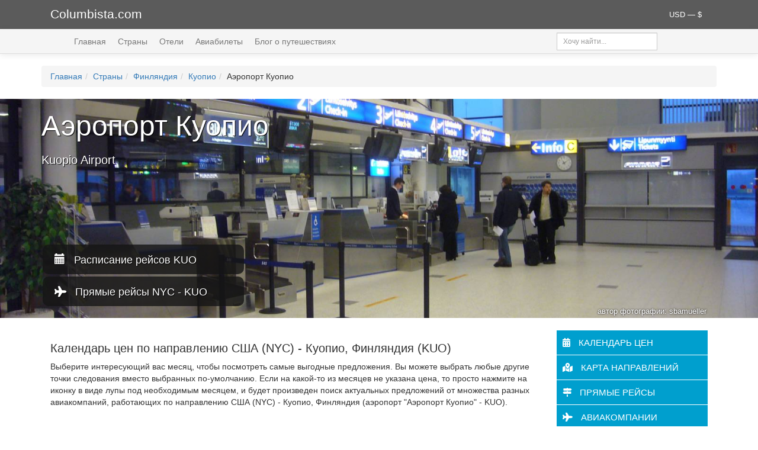

--- FILE ---
content_type: text/html; charset=UTF-8
request_url: https://www.columbista.com/ru/airport/kuopio-airport
body_size: 8864
content:
    <!DOCTYPE html>
    <html lang="ru-RU" prefix="og: https://ogp.me/ns# article: https://ogp.me/ns/article# profile: https://ogp.me/ns/profile# fb: https://ogp.me/ns/fb#">
    <head>
        <meta charset="UTF-8">
        <meta name="viewport" content="width=device-width, initial-scale=1">
        <meta name="csrf-param" content="_csrf">
<meta name="csrf-token" content="Kqnn3olFxC5poTn0x36R6zFTosjDs6OTe8QG2z4LW7ll-4-Bw3GGaCjjaYWeS_rSV2D2nbLAk_cki07oUDM20A==">
        <title>Аэропорт: Аэропорт Куопио KUO (Kuopio Airport), Финляндия, Куопио — аренда авто, расписание, цены, описание аэропорта</title>
        <link rel="icon" type="image/x-icon" href="/favicon.ico">
        <link rel="alternate" type="application/rss+xml"
              title="Последние статьи Columbista.com" href="/rss">
        <meta property="fb:app_id" content="1527843540858095">
        <meta property="fb:pages" content="516785735153013">
        <meta property="og:site_name" content="Columbista">
        <meta property="twitter:site" content="@columbista">

        <!-- Google tag (gtag.js) -->
        <script async src="https://www.googletagmanager.com/gtag/js?id=UA-8737052-15"></script>
        <script>
            window.dataLayer = window.dataLayer || [];
            function gtag(){dataLayer.push(arguments);}
            gtag('js', new Date());

            gtag('config', 'UA-8737052-15');
        </script>

        <meta name="description" content="Аэропорт Куопио KUO (Kuopio Airport) расписание рейсов и цены. Аэропорт: Финляндия, Куопио — билеты на самолет, аренда машины в аэропорту">
<meta name="keywords" content="Аэропорт Куопио KUO EFKU Kuopio Airport Финляндия Куопио билеты расписание координаты карты аэропорт аэропорта аренда машины авто прокат машина">
<meta property="og:type" content="article">
<meta property="og:image" content="https://st-img.columbista.com/data/airport/4108/middle_4108.jpg">
<meta property="og:image:secure_url" content="https://www.columbista.com/data/airport/4108/middle_4108.jpg">
<meta property="twitter:image" content="https://st-img.columbista.com/data/airport/4108/middle_4108.jpg">
<meta property="og:url" content="https://www.columbista.com/ru/airport/kuopio-airport">
<meta property="og:title" content="Аэропорт: Аэропорт Куопио KUO (Kuopio Airport), Финляндия, Куопио — аренда авто, расписание, цены, описание аэропорта">
<meta property="og:description" content="Аэропорт Куопио KUO (Kuopio Airport) расписание рейсов и цены. Аэропорт: Финляндия, Куопио — билеты на самолет, аренда машины в аэропорту">
<meta property="twitter:type" content="article">
<meta property="twitter:card" content="summary_large_image">
<meta property="twitter:title" content="Аэропорт: Аэропорт Куопио KUO (Kuopio Airport), Финляндия, Куопио — аренда авто, расписание, цены, описание аэропорта">
<meta property="twitter:description" content="Аэропорт Куопио KUO (Kuopio Airport) расписание рейсов и цены. Аэропорт: Финляндия, Куопио — билеты на самолет, аренда машины в аэропорту">
<link href="https://www.columbista.com/ru/airport/kuopio-airport" rel="canonical">
<link href="https://use.fontawesome.com/releases/v5.9.0/css/all.css" rel="stylesheet">
<link href="/assets/css-compress/14ae497274dc7e49f352cec54052a49e.css?v=1746561034" rel="stylesheet">
<script src="/assets/js-compress/bc5dd15369493ac535733b0be0ed9ef8.js?v=1746560857"></script>
<script>var betweenAirportsDataUrl="/ru/avia-schedule/between-airports?from=NYC&to=KUO";var airportDataUrl="/ru/avia-schedule/airport?code=KUO";var airportIata="KUO";var airportCity="Куопио";var kiwiCurrency="USD";</script>    </head>
    <body>
        <div class="wrap">
        <!--noindex-->
        <div class="header_logo">
            <div class="container">
                <div class="col-md-6 col-sm-9 col-xs-7">
                    <a id="logo" href="/" rel="nofollow">Columbista.com</a>                </div>
                <div class="col-md-6 col-sm-3 col-xs-5">
                    <div class="currency_selector dropdown">
                        <div>
                        <a class="dropdown-toggle" data-toggle="dropdown" href="#" role="button" aria-haspopup="true" aria-expanded="false">
                            USD — $                        </a>
                        <ul class="dropdown-menu dropdown-menu-right currenciesMenu">

                                                            <li id="BYN" >
                                    <b>BYN</b> — BYN                                </li>
                                                            <li id="EUR" >
                                    <b>EUR</b> — €                                </li>
                                                            <li id="RUB" >
                                    <b>RUB</b> — руб.                                </li>
                                                            <li id="UAH" >
                                    <b>UAH</b> — грн.                                </li>
                                                            <li id="USD" class="active">
                                    <b>USD</b> — $                                </li>
                            
                        </ul>
                        </div>
                    </div>
                </div>
            </div>
        </div>
        <!--/noindex-->

        <div class="main-container">

            <div class="header-menu">
                <div class="container">
                    <div class="col-lg-9 col-md-8 col-sm-8 col-xs-12">
                        <ul class="main-menu" id="mainMenu" itemscope="itemscope" itemtype="http://schema.org/SiteNavigationElement">
                            <li><a href="/" rel="nofollow">Главная</a></li>
                            <li><a href="/ru/countries" rel="nofollow">Страны</a></li>
                            <li><a href="/ru/hotels" rel="nofollow">Отели</a></li>
                            <li><a href="/ru/aviatickets" rel="nofollow">Авиабилеты</a></li>
                            <li><a href="/ru/blog" rel="nofollow">Блог о путешествиях</a></li>
                        </ul>
                    </div>
                    <div class="col-lg-3 col-md-4 col-sm-4 hidden-xs">

                        <div class="input-group input-group-sm search">
                            <input type="text" class="form-control" id="header_search" placeholder="Хочу найти...">
                        </div>

                    </div>

                </div>
            </div>

            <br>
            <div class="container">

                
                <ul class="breadcrumb" itemscope="" itemtype="http://schema.org/BreadcrumbList"><li itemprop="itemListElement" itemscope itemtype="http://schema.org/ListItem"><span itemprop="name"><a href="/" rel="nofollow">Главная</a></span><meta itemprop="position" content="1" /><link itemprop="item" href="https://www.columbista.com" /></li><li itemprop="itemListElement" itemscope itemtype="http://schema.org/ListItem"><span itemprop="name"><a href="/ru/countries" rel="nofollow">Страны</a></span><meta itemprop="position" content="2" /><link itemprop="item" href="https://www.columbista.com/ru/countries" /></li><li itemprop="itemListElement" itemscope itemtype="http://schema.org/ListItem"><span itemprop="name"><a href="/ru/country/finland">Финляндия</a></span><meta itemprop="position" content="3" /><link itemprop="item" href="https://www.columbista.com/ru/country/finland" /></li><li itemprop="itemListElement" itemscope itemtype="http://schema.org/ListItem"><span itemprop="name"><a href="/ru/city/kuopio" rel="nofollow">Куопио</a></span><meta itemprop="position" content="4" /><link itemprop="item" href="https://www.columbista.com/ru/city/kuopio" /></li><li itemprop="itemListElement" itemscope itemtype="http://schema.org/ListItem"><span itemprop="name">Аэропорт Куопио</span><meta itemprop="position" content="5" /><link itemprop="item" href="https://www.columbista.com/ru/airport/kuopio-airport" /></li></ul>                            </div>

            <div class="main-object-view">


    <div itemscope itemtype="http://schema.org/Airport">
        <link itemprop="url" href="http://www.columbista.com/ru/airport/kuopio-airport"/>
                    <link itemprop="sameAs" href="https://www.finavia.fi/fi/kuopio/"/>
        
                    <div itemscope itemprop="photo" itemtype="http://schema.org/ImageObject">
                <link itemprop="contentUrl"
                      href="http://www.columbista.com/data/airport/4108/middle_4108.jpg">
                <link itemprop="thumbnailUrl"
                      href="http://www.columbista.com/data/airport/4108/small_4108.jpg">
                <span itemprop="author" itemscope itemtype="http://schema.org/Person"><meta itemprop="name"
                                                                                            content="sbamueller"></span>
                <meta itemprop="text" content="Аэропорт Куопио">
            </div>
            <div itemscope itemprop="containedInPlace" itemtype="http://schema.org/City">
                <meta itemprop="name" content="Куопио">
                <meta itemprop="address"
                      content="Финляндия, Куопио">
                <meta itemprop="isAccessibleForFree" content="true">
                <meta itemprop="publicAccess" content="true">
                <meta itemprop="smokingAllowed" content="true">
                <link itemprop="url" href="https://www.columbista.com/ru/city/kuopio">
            </div>

            <div class="pic-container" style="background: url(/data/airport/4108/big_4108.jpg) center center no-repeat #9fa7b2; background-size: cover">        
        <div class="container poi-description">

            <h1><span itemprop="name">Аэропорт Куопио</span></h1>
            <h2><span itemprop="alternateName">Kuopio Airport</span></h2>

                            <span class="image_author">автор фотографии: sbamueller</span>
            
            <ul>
                <li><span data-toggle="modal" data-target="#airportScheduleModal"><i
                                class="glyphicon glyphicon-calendar"></i>&nbsp;&nbsp; Расписание рейсов KUO</span>
                </li>
                <li><span data-toggle="modal" data-target="#betweenAirportScheduleModal"><i class="fa fa-plane"></i>&nbsp;&nbsp; Прямые рейсы NYC - KUO</span>
                </li>
            </ul>
        </div>


        </div>

        <br>
        <div class="container">
            <div class="modal fade bs-modal-lg" id="betweenAirportScheduleModal" tabindex="-1" role="dialog">
                <div class="modal-dialog modal-lg" role="document">
                    <div class="modal-content">
                        <div class="modal-header">
                            <button type="button" class="close" data-dismiss="modal" aria-label="Close"><span
                                        aria-hidden="true">&times;</span></button>
                            <h4 class="modal-title">Аэропорт Куопио: Расписание по вашему направлению</h4>
                        </div>
                        <div class="modal-body" id="betweenAirportsScheduleContent">
                            <table id="scheduleBetweenAirportsTable" class="table table-striped table-bordered">
                                <thead>
                                <tr>
                                    <th>Направление</th>
                                    <th>Перевозчик</th>
                                    <th>Рейс</th>
                                    <th>Самолет</th>
                                    <th>Дни</th>
                                </tr>
                                </thead>
                                <tfoot>
                                <tr>
                                    <th>Направление</th>
                                    <th>Перевозчик</th>
                                    <th>Рейс</th>
                                    <th>Самолет</th>
                                    <th>Дни</th>
                                </tr>
                                </tfoot>
                            </table>
                        </div>
                        <div class="modal-footer">
                            <button type="button" class="btn btn-default" data-dismiss="modal">Закрыть</button>
                        </div>
                    </div>
                </div>
            </div>


            <div class="modal fade bs-modal-lg" id="airportScheduleModal" tabindex="-1" role="dialog">
                <div class="modal-dialog modal-lg" role="document">
                    <div class="modal-content">
                        <div class="modal-header">
                            <button type="button" class="close" data-dismiss="modal" aria-label="Close"><span
                                        aria-hidden="true">&times;</span></button>
                            <h4 class="modal-title">Аэропорт Куопио: Табло прибывающих рейсов</h4>
                        </div>
                        <div class="modal-body" id="airportScheduleContent">
                            <table id="scheduleAirportTable" class="table table-striped table-bordered">
                                <thead>
                                <tr>
                                    <th>Направление</th>
                                    <th>Перевозчик</th>
                                    <th>Рейс</th>
                                    <th>Самолет</th>
                                    <th>Дни</th>
                                </tr>
                                </thead>
                                <tfoot>
                                <tr>
                                    <th>Направление</th>
                                    <th>Перевозчик</th>
                                    <th>Рейс</th>
                                    <th>Самолет</th>
                                    <th>Дни</th>
                                </tr>
                                </tfoot>
                            </table>
                        </div>
                        <div class="modal-footer">
                            <button type="button" class="btn btn-default" data-dismiss="modal">Закрыть</button>
                        </div>
                    </div>
                </div>
            </div>


            <div class="col-md-9">


                
                                    <meta itemprop="description" content="Аэропорт Куопио KUO (Kuopio Airport) расписание рейсов и цены. Аэропорт: Финляндия, Куопио — билеты на самолет, аренда машины в аэропорту">
                

                                    <h3 id="price-calendar">Календарь цен по
                        направлению США                        (NYC) -
                        Куопио, Финляндия                        (KUO)</h3>

                    Выберите интересующий вас месяц, чтобы посмотреть самые выгодные предложения. Вы можете выбрать любые другие точки следования вместо выбранных по-умолчанию. Если на какой-то из месяцев не указана цена, то просто нажмите на иконку в виде лупы под необходимым месяцем, и будет произведен поиск актуальных предложений от множества разных авиакомпаний, работающих по направлению США                    (NYC) -
                    Куопио, Финляндия (аэропорт "Аэропорт Куопио" - KUO).
                    <br>

                    <br>

                    <span id="destinations-map"></span>
                    <script 
            src="//www.travelpayouts.com/calendar_widget/iframe.js?marker=89669.cal_aw_kuopio-airport&origin=NYC&destination=KUO&currency=USD&searchUrl=hydra.aviasales.ru&one_way=true&only_direct=false&locale=ru&period=year&range=7%2C14" async></script>
                    <p>&nbsp;</p>
                



                                    <h3>Куопио, Финляндия                        (KUO): карта популярных направлений из аэропорта.</h3>
                    Аэропорт "Аэропорт Куопио" (Kuopio Airport) имеет регулярное воздушное сообщение с другими зарубежными и национальными аэропортами. Эта карта отображает самые востребованные направления, отправной точкой которых является: Аэропорт "Аэропорт Куопио", расположенный в городе Куопио (Финляндия).
                    <br><br>

                    <iframe src="//maps.avs.io/flights/?auto_fit_map=true&hide_sidebar=true&hide_reformal=true&disable_googlemaps_ui=true&zoom=3&show_filters_icon=true&redirect_on_click=true&small_spinner=true&hide_logo=true&direct=false&lines_type=TpLines&cluster_manager=TpWidgetClusterManager&marker=89669.map_aw_kuopio-airport&show_tutorial=false&locale=ru&host=map.aviasales.ru&origin_iata=KUO&currency=usd" style="overflow: hidden; border: 0; width: 100%; height: 400px;"></iframe>                
                

                                                            <br><br>
                        <h3 id="direct-flights">Аэропорт Куопио, в какие города есть прямые рейсы</h3>

                        Мы регулярно обновляем список городов, с которыми у аэропорта "Аэропорт Куопио" есть прямое воздушное сообщение.
                        В представленные ниже города вы можете купить билет на рейс без пересадок. Прямые рейсы выполняются на регулярной основе.
                        <br><br>

                        <ul class="airport-directions">
                                                                                                <li><a href="/ru/city/helsinki"
                                           rel="nofollow">Хельсинки</a></li>
                                                                                    </ul><br>

                        <span class="bottomDescription">Данные по состояню
                            на 27.12.2025</span>
                    
                                                                        <br><br>
                            <h3 id="carriers">Аэропорт Куопио обслуживает авиакомпании</h3>

                            Из аэропорта "Аэропорт Куопио" на регулярной основе отправляются рейсы разных авиакомпаний.
                            Ниже приведен список авиакомпаний, обслуживающихся в аэропорту в данный момент.
                            <br><br>

                            <ul class="airport-carriers">
                                                                    <li  itemscope itemtype="http://schema.org/Airline" >
                                        <span itemprop="name">
                                                                                    <a href="/ru/airline/finnair" rel="nofollow">Finnair</a>
                                                                                </span>
                                        <meta itemprop="iataCode" content="AY" />
                                                                                <link itemprop="url" href="http://www.finnair.com/">
                                                                                                                            <br><img src="/data/carrier_logo/53/small-5e2581be2d923.png" alt="Finnair (iata: AY)" title="Finnair (iata: AY)" loading="lazy">                                            <span itemprop="logo" itemscope itemtype="http://schema.org/ImageObject">
                                                <link itemprop="url" href="/data/carrier_logo/53/small-5e2581be2d923.png">
                                            </span>
                                                                            </li>
                                                            </ul>
                                                                

                                    <br><br>
                    <h3 id="nearest-cities">Города рядом с аэропортом Аэропорт Куопио</h3>

                    Мы подобрали населенные пункты, которые находятся рядом с аэропортом, и даже посчитали расстояние до них, чтобы вы могли посетить их по желанию:
                    <br><br>

                    <ul>
                                                    <li>
                                <a href="/ru/city/kuopio">Куопио</a>
                                <i class="bottomDescription">(17                                    &nbsp;км.)</i></li>
                                                    <li>
                                <a href="/ru/city/oulu">Оулу</a>
                                <i class="bottomDescription">(276                                    &nbsp;км.)</i></li>
                                                    <li>
                                <a href="/ru/city/tampere">Тампере</a>
                                <i class="bottomDescription">(316                                    &nbsp;км.)</i></li>
                                                    <li>
                                <a href="/ru/city/vaasa">Вааса</a>
                                <i class="bottomDescription">(366                                    &nbsp;км.)</i></li>
                                                    <li>
                                <a href="/ru/city/helsinki">Хельсинки</a>
                                <i class="bottomDescription">(407                                    &nbsp;км.)</i></li>
                                                    <li>
                                <a href="/ru/city/turku">Турку</a>
                                <i class="bottomDescription">(468                                    &nbsp;км.)</i></li>
                                                    <li>
                                <a href="/ru/city/rovaniemi">Рованиеми</a>
                                <i class="bottomDescription">(480                                    &nbsp;км.)</i></li>
                                                    <li>
                                <a href="/ru/city/kittila">Киттиля</a>
                                <i class="bottomDescription">(629                                    &nbsp;км.)</i></li>
                                                    <li>
                                <a href="/ru/city/ivalo">Ивало</a>
                                <i class="bottomDescription">(769                                    &nbsp;км.)</i></li>
                                            </ul>
                
                <br><br>
                <p class="bottomDescription">
                    Аэропорт Аэропорт Куопио (Kuopio Airport) расположен в
                    городе Куопио                    (Финляндия). Сертифицирован международной ассоциацией воздушного
                    транспорта
                    (сокращенно: IATA или ИАТА), и ему присвоен код <b>KUO</b>; а так же международной
                    организацией
                    гражданской авиации (сокращенно: ICAO или ИКАО), которой ему был присвоен код
                    <b>EFKU</b>.<br>

                                            Расстояние от аэропорта "Аэропорт Куопио" до центра города Куопио - примерно
                        17 километров.
                                    </p>
            </div>

            <div class="col-md-3">

                <div class="link-to-main-posts">
                    <ul>
                                                    <li><a href="#price-calendar"><i class="fas fa-calendar-alt" aria-hidden="true"></i> Календарь цен</a>
                            </li>
                        
                                                    <li><a href="#destinations-map"><i class="fas fa-map-marked-alt" aria-hidden="true"></i> Карта
                                    направлений</a></li>
                        
                        
                                                                                    <li><a href="#direct-flights"><i class="fa fa-map-signs" aria-hidden="true"></i> Прямые
                                        рейсы</a></li>
                            
                                                            <li><a href="#carriers"><i class="fa fa-plane" aria-hidden="true"></i> Авиакомпании</a>
                                </li>
                                                    
                                                    <li><a href="#nearest-cities"><i class="fas fa-city" aria-hidden="true"></i> Города рядом</a>
                            </li>
                        
                    </ul>
                </div>

                <div class="countryBadge">
                    <a href="/ru/country/finland" rel="nofollow"><div class=""><div class="main-country-badge" style="background: url(//st-img.columbista.com/data/country/finland/middle_finland.jpg) center center no-repeat; background-size: cover"><div class="transparency"></div><div class="object-description">Финляндия<div class="small"><br> Городов: 9 <br> Достопримечательностей: 9 </div></div></div></div></a>                </div>

                <div class="poi-info">
                    <b>Адрес:</b> <span itemprop="address">Финляндия,
                                                Куопио                                            </span><br><br>

                                            <b>Телефон:</b> <span itemprop="telephone">+358 20 7087202</span><br><br>
                    
                                            <b>Официальный сайт:</b> <a href="/ru/away/airport/kuopio-airport"
                                                    target="_blank" rel="nofollow">Аэропорт Куопио</a>
                        <br><br>
                    
                    <b>Координаты:</b><br>
                                <div itemprop="geo" itemscope itemtype="http://schema.org/GeoCoordinates">
                                    <span itemprop="latitude">63.008123</span>, 
                                    <span itemprop="longitude">27.7870231</span>
                                </div><br>
                                                    <b data-toggle="tooltip" data-placement="top" title="Международная ассоциация воздушного транспорта. International Air Transport Association.">Код IATA (ИАТА)</b>: <span itemprop="iataCode">KUO</span><br>                    <b data-toggle="tooltip" data-placement="bottom" title="Международная организация гражданской авиации. International Civil Aviation Organization.">Код ICAO (ИКАО)</b>: <span itemprop="icaoCode">EFKU</span><br>                </div>

                <!--noindex-->
                <div class="map">
                    <img alt="Расположение аэропорта" title="Расположение аэропорта" loading="lazy"
                         src="https://maps.googleapis.com/maps/api/staticmap?center=63.008123,27.7870231&amp;markers=color:red%7C63.008123,27.7870231&amp;zoom=13&amp;size=250x250&amp;format=jpg&amp;maptype=roadmap&amp;key=AIzaSyAc3mLNR28AULSuuKFEhf0IabQIHpnAYKA">
                </div>
                <!--/noindex-->


                
                                    <a href="https://tp.media/r?marker=89669.ap_KUO&trs=70659&p=3814&campaign_id=130&u=https%3A%2F%2Fwww.rentalcars.com%2Fru%2Fairport%2Ffi%2Fkuo%2F" target="_blank" rel="nofollow" class="airportRentalCarWidget">
                       <h5>Аренда машины</h5> в аэропорту<br> "Аэропорт Куопио"
                   </a>                
                                    <script async src="//www.travelpayouts.com/weedle/widget.js?marker=89669.pp_aw_kuopio-airport&host=hydra.aviasales.ru&locale=ru&currency=USD&destination=KUO&destination_name=Куопио"></script>                

                <div class="copyright"><br>
                    Расписание рейсов, а так же данные об авиакомпаниях и прямых направлениях предоставлены сервисом
                    Яндекс.Расписания.<br><br>
                    <iframe style="overflow: hidden; border: 0; width: 240px; height: 130px;"
                            src="//yandex.st/rasp/media/apicc/copyright_vert_yellow.html">
                    </iframe><br><br>

                    При копировании любой информации активная ссылка на источник обязательна.
                </div>

            </div>

        </div>
    </div>

</div>
            <br>
        </div>

    </div>


    <footer class="footer">
        <div class="container">
            <div class="col-lg-5">&copy; Columbista.com 2015 — 2026<br>
                <span class="footer-small">Сайт о путешествиях и для путешественников.</span><br>
                <!--noindex-->
                <a href="mailto:info@columbista.com">info@columbista.com</a>
                <br><br>


                <a href="https://vk.com/columbista" title="Мы в Вконтакте" rel="nofollow" class="social-list vkontakte" target="_blank"></a>
                <a href="https://www.facebook.com/columbista/" title="Мы в Facebook" rel="nofollow" class="social-list facebook" target="_blank"></a>
                <a href="https://www.ok.ru/columbista" title="Мы в Одноклассниках" rel="nofollow" class="social-list ok" target="_blank"></a>

                <br><br><br>

                <a href="/ru/privacy-policy" rel="nofollow">Политика конфиденциальности</a>
                <!--/noindex-->
            </div>

            <!--noindex-->
            <div class="col-lg-3">
                <b>Билеты:</b>
                <ul>
                    <li><a href="https://www.aviasales.ru/?marker=89669.footer" target="_blank" rel="nofollow">На самолет</a></li>
                    <li><a href="https://poezd.tp.st/tfJQqHSD" target="_blank" rel="nofollow">На поезд</a></li>
                    <li><a href="https://tutu.tp.st/5pVyg25z" target="_blank" rel="nofollow">На автобус</a></li>
                </ul>

                <b>Транспорт:</b>
                <ul>
                    <li><a href="https://localrent.tp.st/BiVxL5Yo" target="_blank" rel="nofollow">Аренда авто</a></li>
                    <li><a href="https://c1.travelpayouts.com/click?shmarker=89669.footer&promo_id=557&source_type=link&type=click" target="_blank" rel="nofollow">Трансфер из или в аэропорт</a></li>
                </ul>
            </div>

            <div class="col-lg-3">
                <b>Жилье:</b>
                <ul>
                    <li><a href="https://www.booking.com/index.html?aid=851003" target="_blank" rel="nofollow">Гостиницы и отели</a></li>
                </ul>

                <b>Другое:</b>
                <ul>
                    <li><a href="https://c43.travelpayouts.com/click?shmarker=89669.footer&promo_id=1094&source_type=customlink&type=click&custom_url=http%3A%2F%2Fwww.onlinetours.ru%2F" target="_blank" rel="nofollow">Готовые туры</a></li>
                    <li><a href="https://c21.travelpayouts.com/click?shmarker=89669.footer&promo_id=656&source_type=customlink&type=click&custom_url=https%3A%2F%2Fwww.sputnik8.com%2F" target="_blank" rel="nofollow">Экскурсии</a></li>
                    <li><a href="https://c55.travelpayouts.com/click?shmarker=89669.footer&promo_id=1588&source_type=customlink&type=click&custom_url=http%3A%2F%2Fwww.tripinsurance.ru%2F" target="_blank" rel="nofollow">Страховки</a></li>
                </ul>
            </div>
            <!--/noindex-->
        </div>
    </footer>

    <!--noindex-->

        <!--/noindex-->

    <script src="/assets/js-compress/ada66a3735df2760621dfbab7a663cc2.js?v=1746561034"></script>    </body>
    </html>


--- FILE ---
content_type: application/javascript
request_url: https://www.columbista.com/assets/js-compress/ada66a3735df2760621dfbab7a663cc2.js?v=1746561034
body_size: 663508
content:
;(function(root,factory){if(typeof define==='function'&&define.amd){define(factory);}else if(typeof exports==='object'){module.exports=factory();}else{root.NProgress=factory();}})(this,function(){var NProgress={};NProgress.version='0.2.0';var Settings=NProgress.settings={minimum:0.08,easing:'ease',positionUsing:'',speed:200,trickle:true,trickleRate:0.02,trickleSpeed:800,showSpinner:true,barSelector:'[role="bar"]',spinnerSelector:'[role="spinner"]',parent:'body',template:'<div class="bar" role="bar"><div class="peg"></div></div><div class="spinner" role="spinner"><div class="spinner-icon"></div></div>'};NProgress.configure=function(options){var key,value;for(key in options){value=options[key];if(value!==undefined&&options.hasOwnProperty(key))Settings[key]=value;}
return this;};NProgress.status=null;NProgress.set=function(n){var started=NProgress.isStarted();n=clamp(n,Settings.minimum,1);NProgress.status=(n===1?null:n);var progress=NProgress.render(!started),bar=progress.querySelector(Settings.barSelector),speed=Settings.speed,ease=Settings.easing;progress.offsetWidth;queue(function(next){if(Settings.positionUsing==='')Settings.positionUsing=NProgress.getPositioningCSS();css(bar,barPositionCSS(n,speed,ease));if(n===1){css(progress,{transition:'none',opacity:1});progress.offsetWidth;setTimeout(function(){css(progress,{transition:'all '+speed+'ms linear',opacity:0});setTimeout(function(){NProgress.remove();next();},speed);},speed);}else{setTimeout(next,speed);}});return this;};NProgress.isStarted=function(){return typeof NProgress.status==='number';};NProgress.start=function(){if(!NProgress.status)NProgress.set(0);var work=function(){setTimeout(function(){if(!NProgress.status)return;NProgress.trickle();work();},Settings.trickleSpeed);};if(Settings.trickle)work();return this;};NProgress.done=function(force){if(!force&&!NProgress.status)return this;return NProgress.inc(0.3+0.5*Math.random()).set(1);};NProgress.inc=function(amount){var n=NProgress.status;if(!n){return NProgress.start();}else{if(typeof amount!=='number'){amount=(1-n)*clamp(Math.random()*n,0.1,0.95);}
n=clamp(n+amount,0,0.994);return NProgress.set(n);}};NProgress.trickle=function(){return NProgress.inc(Math.random()*Settings.trickleRate);};(function(){var initial=0,current=0;NProgress.promise=function($promise){if(!$promise||$promise.state()==="resolved"){return this;}
if(current===0){NProgress.start();}
initial++;current++;$promise.always(function(){current--;if(current===0){initial=0;NProgress.done();}else{NProgress.set((initial-current)/ initial);}});return this;};})();NProgress.render=function(fromStart){if(NProgress.isRendered())return document.getElementById('nprogress');addClass(document.documentElement,'nprogress-busy');var progress=document.createElement('div');progress.id='nprogress';progress.innerHTML=Settings.template;var bar=progress.querySelector(Settings.barSelector),perc=fromStart?'-100':toBarPerc(NProgress.status||0),parent=document.querySelector(Settings.parent),spinner;css(bar,{transition:'all 0 linear',transform:'translate3d('+perc+'%,0,0)'});if(!Settings.showSpinner){spinner=progress.querySelector(Settings.spinnerSelector);spinner&&removeElement(spinner);}
if(parent!=document.body){addClass(parent,'nprogress-custom-parent');}
parent.appendChild(progress);return progress;};NProgress.remove=function(){removeClass(document.documentElement,'nprogress-busy');removeClass(document.querySelector(Settings.parent),'nprogress-custom-parent');var progress=document.getElementById('nprogress');progress&&removeElement(progress);};NProgress.isRendered=function(){return!!document.getElementById('nprogress');};NProgress.getPositioningCSS=function(){var bodyStyle=document.body.style;var vendorPrefix=('WebkitTransform'in bodyStyle)?'Webkit':('MozTransform'in bodyStyle)?'Moz':('msTransform'in bodyStyle)?'ms':('OTransform'in bodyStyle)?'O':'';if(vendorPrefix+'Perspective'in bodyStyle){return'translate3d';}else if(vendorPrefix+'Transform'in bodyStyle){return'translate';}else{return'margin';}};function clamp(n,min,max){if(n<min)return min;if(n>max)return max;return n;}
function toBarPerc(n){return(-1+n)*100;}
function barPositionCSS(n,speed,ease){var barCSS;if(Settings.positionUsing==='translate3d'){barCSS={transform:'translate3d('+toBarPerc(n)+'%,0,0)'};}else if(Settings.positionUsing==='translate'){barCSS={transform:'translate('+toBarPerc(n)+'%,0)'};}else{barCSS={'margin-left':toBarPerc(n)+'%'};}
barCSS.transition='all '+speed+'ms '+ease;return barCSS;}
var queue=(function(){var pending=[];function next(){var fn=pending.shift();if(fn){fn(next);}}
return function(fn){pending.push(fn);if(pending.length==1)next();};})();var css=(function(){var cssPrefixes=['Webkit','O','Moz','ms'],cssProps={};function camelCase(string){return string.replace(/^-ms-/,'ms-').replace(/-([\da-z])/gi,function(match,letter){return letter.toUpperCase();});}
function getVendorProp(name){var style=document.body.style;if(name in style)return name;var i=cssPrefixes.length,capName=name.charAt(0).toUpperCase()+name.slice(1),vendorName;while(i--){vendorName=cssPrefixes[i]+capName;if(vendorName in style)return vendorName;}
return name;}
function getStyleProp(name){name=camelCase(name);return cssProps[name]||(cssProps[name]=getVendorProp(name));}
function applyCss(element,prop,value){prop=getStyleProp(prop);element.style[prop]=value;}
return function(element,properties){var args=arguments,prop,value;if(args.length==2){for(prop in properties){value=properties[prop];if(value!==undefined&&properties.hasOwnProperty(prop))applyCss(element,prop,value);}}else{applyCss(element,args[1],args[2]);}}})();function hasClass(element,name){var list=typeof element=='string'?element:classList(element);return list.indexOf(' '+name+' ')>=0;}
function addClass(element,name){var oldList=classList(element),newList=oldList+name;if(hasClass(oldList,name))return;element.className=newList.substring(1);}
function removeClass(element,name){var oldList=classList(element),newList;if(!hasClass(element,name))return;newList=oldList.replace(' '+name+' ',' ');element.className=newList.substring(1,newList.length-1);}
function classList(element){return(' '+(element.className||'')+' ').replace(/\s+/gi,' ');}
function removeElement(element){element&&element.parentNode&&element.parentNode.removeChild(element);}
return NProgress;});;;$(function(){$('[data-toggle="tooltip"]').tooltip()});;;var container=document.getElementById('airportScheduleContent');container.style.height='512px';var airportsContainer=document.getElementById('betweenAirportsScheduleContent');airportsContainer.style.height='512px';var language={"processing":"Подождите...","search":"Поиск:","lengthMenu":"Показать _MENU_ записей","info":"Записи с _START_ до _END_ из _TOTAL_ записей","infoEmpty":"Записи с 0 до 0 из 0 записей","infoFiltered":"(отфильтровано из _MAX_ записей)","infoPostFix":"","loadingRecords":"Загрузка записей...","zeroRecords":"Записи отсутствуют.","emptyTable":"<br><br><br>Нет прямых направлений.<br><br>Но вы сможете найти рейсы с пересадками на <a href='#' data-dismiss='modal'>cтранице аэропорта</a> или в поиске <a href='/ru/aviatickets' target='_blank'>нашем сайте</a>.<br><br><br>","paginate":{"first":"Первая","previous":"Предыдущая","next":"Следующая","last":"Последняя"},"aria":{"sortAscending":": активировать для сортировки столбца по возрастанию","sortDescending":": активировать для сортировки столбца по убыванию"}};$("#betweenAirportScheduleModal").on("shown.bs.modal",function(){NProgress.configure({parent:'.modal-body'});NProgress.start();if($.fn.dataTable.isDataTable('#scheduleBetweenAirportsTable')){table1=$('#scheduleBetweenAirportsTable').DataTable();}
else{table1=$('#scheduleBetweenAirportsTable').DataTable({"ajax":betweenAirportsDataUrl,"columns":[{"data":"route"},{"data":"flight"},{"data":"carrier"},{"data":"plane"},{"data":"days"}],language:language});}
NProgress.done();});$("#airportScheduleModal").on("shown.bs.modal",function(){NProgress.configure({parent:'.modal-body'});NProgress.start();if($.fn.dataTable.isDataTable('#scheduleAirportTable')){table2=$('#scheduleAirportTable').DataTable();}
else{table2=$('#scheduleAirportTable').DataTable({"ajax":airportDataUrl,"columns":[{"data":"route"},{"data":"flight"},{"data":"carrier"},{"data":"plane"},{"data":"days"}],language:language});}
NProgress.done();});$("#airportTransfer").on("shown.bs.modal",function(){var url='//c1.travelpayouts.com/content?promo_id=691&shmarker=89669&from='+airportIata+'&to='+airportCity+'&language=ru&display_currency='+kiwiCurrency+'&transfer_type=any&hide_form_extras=false&hide_external_links=false&disable_currency_selector=false';$.getScript(url,function(data,textStatus,jqxhr){$('[id^="kiwitaxi_widget_"]').appendTo("#airportTransferModalBody");});});$("#rentalCar").on("shown.bs.modal",function(){var url='//c13.travelpayouts.com/content?promo_id=1510&shmarker=89669&width=100%25&height=550&locale=ru&cur='+kiwiCurrency+'&iata='+airportIata+'&pickupDate=20.05.2017&returnDate=27.05.2017&results=3';$.getScript(url,function(data,textStatus,jqxhr){$('[id^="rentalcars_widget_wrappertrace_"]').appendTo("#rentalCarModalBody");});});;;$(document).ready(function(){$('.hotelsCarousel').slick({slidesToShow:3,slidesToScroll:1,responsive:[{breakpoint:1024,settings:{slidesToShow:3}},{breakpoint:600,settings:{slidesToShow:2}},{breakpoint:480,settings:{slidesToShow:1}}]});});;;!function(a){"use strict";"function"==typeof define&&define.amd?define(["jquery"],a):"undefined"!=typeof exports?module.exports=a(require("jquery")):a(jQuery)}(function(a){"use strict";var b=window.Slick||{};b=function(){function c(c,d){var f,e=this;e.defaults={accessibility:!0,adaptiveHeight:!1,appendArrows:a(c),appendDots:a(c),arrows:!0,asNavFor:null,prevArrow:'<button type="button" data-role="none" class="slick-prev" aria-label="Previous" tabindex="0" role="button">Previous</button>',nextArrow:'<button type="button" data-role="none" class="slick-next" aria-label="Next" tabindex="0" role="button">Next</button>',autoplay:!1,autoplaySpeed:3e3,centerMode:!1,centerPadding:"50px",cssEase:"ease",customPaging:function(b,c){return a('<button type="button" data-role="none" role="button" tabindex="0" />').text(c+1)},dots:!1,dotsClass:"slick-dots",draggable:!0,easing:"linear",edgeFriction:.35,fade:!1,focusOnSelect:!1,infinite:!0,initialSlide:0,lazyLoad:"ondemand",mobileFirst:!1,pauseOnHover:!0,pauseOnFocus:!0,pauseOnDotsHover:!1,respondTo:"window",responsive:null,rows:1,rtl:!1,slide:"",slidesPerRow:1,slidesToShow:1,slidesToScroll:1,speed:500,swipe:!0,swipeToSlide:!1,touchMove:!0,touchThreshold:5,useCSS:!0,useTransform:!0,variableWidth:!1,vertical:!1,verticalSwiping:!1,waitForAnimate:!0,zIndex:1e3},e.initials={animating:!1,dragging:!1,autoPlayTimer:null,currentDirection:0,currentLeft:null,currentSlide:0,direction:1,$dots:null,listWidth:null,listHeight:null,loadIndex:0,$nextArrow:null,$prevArrow:null,slideCount:null,slideWidth:null,$slideTrack:null,$slides:null,sliding:!1,slideOffset:0,swipeLeft:null,$list:null,touchObject:{},transformsEnabled:!1,unslicked:!1},a.extend(e,e.initials),e.activeBreakpoint=null,e.animType=null,e.animProp=null,e.breakpoints=[],e.breakpointSettings=[],e.cssTransitions=!1,e.focussed=!1,e.interrupted=!1,e.hidden="hidden",e.paused=!0,e.positionProp=null,e.respondTo=null,e.rowCount=1,e.shouldClick=!0,e.$slider=a(c),e.$slidesCache=null,e.transformType=null,e.transitionType=null,e.visibilityChange="visibilitychange",e.windowWidth=0,e.windowTimer=null,f=a(c).data("slick")||{},e.options=a.extend({},e.defaults,d,f),e.currentSlide=e.options.initialSlide,e.originalSettings=e.options,"undefined"!=typeof document.mozHidden?(e.hidden="mozHidden",e.visibilityChange="mozvisibilitychange"):"undefined"!=typeof document.webkitHidden&&(e.hidden="webkitHidden",e.visibilityChange="webkitvisibilitychange"),e.autoPlay=a.proxy(e.autoPlay,e),e.autoPlayClear=a.proxy(e.autoPlayClear,e),e.autoPlayIterator=a.proxy(e.autoPlayIterator,e),e.changeSlide=a.proxy(e.changeSlide,e),e.clickHandler=a.proxy(e.clickHandler,e),e.selectHandler=a.proxy(e.selectHandler,e),e.setPosition=a.proxy(e.setPosition,e),e.swipeHandler=a.proxy(e.swipeHandler,e),e.dragHandler=a.proxy(e.dragHandler,e),e.keyHandler=a.proxy(e.keyHandler,e),e.instanceUid=b++,e.htmlExpr=/^(?:\s*(<[\w\W]+>)[^>]*)$/,e.registerBreakpoints(),e.init(!0)}var b=0;return c}(),b.prototype.activateADA=function(){var a=this;a.$slideTrack.find(".slick-active").attr({"aria-hidden":"false"}).find("a, input, button, select").attr({tabindex:"0"})},b.prototype.addSlide=b.prototype.slickAdd=function(b,c,d){var e=this;if("boolean"==typeof c)d=c,c=null;else if(0>c||c>=e.slideCount)return!1;e.unload(),"number"==typeof c?0===c&&0===e.$slides.length?a(b).appendTo(e.$slideTrack):d?a(b).insertBefore(e.$slides.eq(c)):a(b).insertAfter(e.$slides.eq(c)):d===!0?a(b).prependTo(e.$slideTrack):a(b).appendTo(e.$slideTrack),e.$slides=e.$slideTrack.children(this.options.slide),e.$slideTrack.children(this.options.slide).detach(),e.$slideTrack.append(e.$slides),e.$slides.each(function(b,c){a(c).attr("data-slick-index",b)}),e.$slidesCache=e.$slides,e.reinit()},b.prototype.animateHeight=function(){var a=this;if(1===a.options.slidesToShow&&a.options.adaptiveHeight===!0&&a.options.vertical===!1){var b=a.$slides.eq(a.currentSlide).outerHeight(!0);a.$list.animate({height:b},a.options.speed)}},b.prototype.animateSlide=function(b,c){var d={},e=this;e.animateHeight(),e.options.rtl===!0&&e.options.vertical===!1&&(b=-b),e.transformsEnabled===!1?e.options.vertical===!1?e.$slideTrack.animate({left:b},e.options.speed,e.options.easing,c):e.$slideTrack.animate({top:b},e.options.speed,e.options.easing,c):e.cssTransitions===!1?(e.options.rtl===!0&&(e.currentLeft=-e.currentLeft),a({animStart:e.currentLeft}).animate({animStart:b},{duration:e.options.speed,easing:e.options.easing,step:function(a){a=Math.ceil(a),e.options.vertical===!1?(d[e.animType]="translate("+a+"px, 0px)",e.$slideTrack.css(d)):(d[e.animType]="translate(0px,"+a+"px)",e.$slideTrack.css(d))},complete:function(){c&&c.call()}})):(e.applyTransition(),b=Math.ceil(b),e.options.vertical===!1?d[e.animType]="translate3d("+b+"px, 0px, 0px)":d[e.animType]="translate3d(0px,"+b+"px, 0px)",e.$slideTrack.css(d),c&&setTimeout(function(){e.disableTransition(),c.call()},e.options.speed))},b.prototype.getNavTarget=function(){var b=this,c=b.options.asNavFor;return c&&null!==c&&(c=a(c).not(b.$slider)),c},b.prototype.asNavFor=function(b){var c=this,d=c.getNavTarget();null!==d&&"object"==typeof d&&d.each(function(){var c=a(this).slick("getSlick");c.unslicked||c.slideHandler(b,!0)})},b.prototype.applyTransition=function(a){var b=this,c={};b.options.fade===!1?c[b.transitionType]=b.transformType+" "+b.options.speed+"ms "+b.options.cssEase:c[b.transitionType]="opacity "+b.options.speed+"ms "+b.options.cssEase,b.options.fade===!1?b.$slideTrack.css(c):b.$slides.eq(a).css(c)},b.prototype.autoPlay=function(){var a=this;a.autoPlayClear(),a.slideCount>a.options.slidesToShow&&(a.autoPlayTimer=setInterval(a.autoPlayIterator,a.options.autoplaySpeed))},b.prototype.autoPlayClear=function(){var a=this;a.autoPlayTimer&&clearInterval(a.autoPlayTimer)},b.prototype.autoPlayIterator=function(){var a=this,b=a.currentSlide+a.options.slidesToScroll;a.paused||a.interrupted||a.focussed||(a.options.infinite===!1&&(1===a.direction&&a.currentSlide+1===a.slideCount-1?a.direction=0:0===a.direction&&(b=a.currentSlide-a.options.slidesToScroll,a.currentSlide-1===0&&(a.direction=1))),a.slideHandler(b))},b.prototype.buildArrows=function(){var b=this;b.options.arrows===!0&&(b.$prevArrow=a(b.options.prevArrow).addClass("slick-arrow"),b.$nextArrow=a(b.options.nextArrow).addClass("slick-arrow"),b.slideCount>b.options.slidesToShow?(b.$prevArrow.removeClass("slick-hidden").removeAttr("aria-hidden tabindex"),b.$nextArrow.removeClass("slick-hidden").removeAttr("aria-hidden tabindex"),b.htmlExpr.test(b.options.prevArrow)&&b.$prevArrow.prependTo(b.options.appendArrows),b.htmlExpr.test(b.options.nextArrow)&&b.$nextArrow.appendTo(b.options.appendArrows),b.options.infinite!==!0&&b.$prevArrow.addClass("slick-disabled").attr("aria-disabled","true")):b.$prevArrow.add(b.$nextArrow).addClass("slick-hidden").attr({"aria-disabled":"true",tabindex:"-1"}))},b.prototype.buildDots=function(){var c,d,b=this;if(b.options.dots===!0&&b.slideCount>b.options.slidesToShow){for(b.$slider.addClass("slick-dotted"),d=a("<ul />").addClass(b.options.dotsClass),c=0;c<=b.getDotCount();c+=1)d.append(a("<li />").append(b.options.customPaging.call(this,b,c)));b.$dots=d.appendTo(b.options.appendDots),b.$dots.find("li").first().addClass("slick-active").attr("aria-hidden","false")}},b.prototype.buildOut=function(){var b=this;b.$slides=b.$slider.children(b.options.slide+":not(.slick-cloned)").addClass("slick-slide"),b.slideCount=b.$slides.length,b.$slides.each(function(b,c){a(c).attr("data-slick-index",b).data("originalStyling",a(c).attr("style")||"")}),b.$slider.addClass("slick-slider"),b.$slideTrack=0===b.slideCount?a('<div class="slick-track"/>').appendTo(b.$slider):b.$slides.wrapAll('<div class="slick-track"/>').parent(),b.$list=b.$slideTrack.wrap('<div aria-live="polite" class="slick-list"/>').parent(),b.$slideTrack.css("opacity",0),(b.options.centerMode===!0||b.options.swipeToSlide===!0)&&(b.options.slidesToScroll=1),a("img[data-lazy]",b.$slider).not("[src]").addClass("slick-loading"),b.setupInfinite(),b.buildArrows(),b.buildDots(),b.updateDots(),b.setSlideClasses("number"==typeof b.currentSlide?b.currentSlide:0),b.options.draggable===!0&&b.$list.addClass("draggable")},b.prototype.buildRows=function(){var b,c,d,e,f,g,h,a=this;if(e=document.createDocumentFragment(),g=a.$slider.children(),a.options.rows>1){for(h=a.options.slidesPerRow*a.options.rows,f=Math.ceil(g.length/h),b=0;f>b;b++){var i=document.createElement("div");for(c=0;c<a.options.rows;c++){var j=document.createElement("div");for(d=0;d<a.options.slidesPerRow;d++){var k=b*h+(c*a.options.slidesPerRow+d);g.get(k)&&j.appendChild(g.get(k))}i.appendChild(j)}e.appendChild(i)}a.$slider.empty().append(e),a.$slider.children().children().children().css({width:100/a.options.slidesPerRow+"%",display:"inline-block"})}},b.prototype.checkResponsive=function(b,c){var e,f,g,d=this,h=!1,i=d.$slider.width(),j=window.innerWidth||a(window).width();if("window"===d.respondTo?g=j:"slider"===d.respondTo?g=i:"min"===d.respondTo&&(g=Math.min(j,i)),d.options.responsive&&d.options.responsive.length&&null!==d.options.responsive){f=null;for(e in d.breakpoints)d.breakpoints.hasOwnProperty(e)&&(d.originalSettings.mobileFirst===!1?g<d.breakpoints[e]&&(f=d.breakpoints[e]):g>d.breakpoints[e]&&(f=d.breakpoints[e]));null!==f?null!==d.activeBreakpoint?(f!==d.activeBreakpoint||c)&&(d.activeBreakpoint=f,"unslick"===d.breakpointSettings[f]?d.unslick(f):(d.options=a.extend({},d.originalSettings,d.breakpointSettings[f]),b===!0&&(d.currentSlide=d.options.initialSlide),d.refresh(b)),h=f):(d.activeBreakpoint=f,"unslick"===d.breakpointSettings[f]?d.unslick(f):(d.options=a.extend({},d.originalSettings,d.breakpointSettings[f]),b===!0&&(d.currentSlide=d.options.initialSlide),d.refresh(b)),h=f):null!==d.activeBreakpoint&&(d.activeBreakpoint=null,d.options=d.originalSettings,b===!0&&(d.currentSlide=d.options.initialSlide),d.refresh(b),h=f),b||h===!1||d.$slider.trigger("breakpoint",[d,h])}},b.prototype.changeSlide=function(b,c){var f,g,h,d=this,e=a(b.currentTarget);switch(e.is("a")&&b.preventDefault(),e.is("li")||(e=e.closest("li")),h=d.slideCount%d.options.slidesToScroll!==0,f=h?0:(d.slideCount-d.currentSlide)%d.options.slidesToScroll,b.data.message){case"previous":g=0===f?d.options.slidesToScroll:d.options.slidesToShow-f,d.slideCount>d.options.slidesToShow&&d.slideHandler(d.currentSlide-g,!1,c);break;case"next":g=0===f?d.options.slidesToScroll:f,d.slideCount>d.options.slidesToShow&&d.slideHandler(d.currentSlide+g,!1,c);break;case"index":var i=0===b.data.index?0:b.data.index||e.index()*d.options.slidesToScroll;d.slideHandler(d.checkNavigable(i),!1,c),e.children().trigger("focus");break;default:return}},b.prototype.checkNavigable=function(a){var c,d,b=this;if(c=b.getNavigableIndexes(),d=0,a>c[c.length-1])a=c[c.length-1];else for(var e in c){if(a<c[e]){a=d;break}d=c[e]}return a},b.prototype.cleanUpEvents=function(){var b=this;b.options.dots&&null!==b.$dots&&a("li",b.$dots).off("click.slick",b.changeSlide).off("mouseenter.slick",a.proxy(b.interrupt,b,!0)).off("mouseleave.slick",a.proxy(b.interrupt,b,!1)),b.$slider.off("focus.slick blur.slick"),b.options.arrows===!0&&b.slideCount>b.options.slidesToShow&&(b.$prevArrow&&b.$prevArrow.off("click.slick",b.changeSlide),b.$nextArrow&&b.$nextArrow.off("click.slick",b.changeSlide)),b.$list.off("touchstart.slick mousedown.slick",b.swipeHandler),b.$list.off("touchmove.slick mousemove.slick",b.swipeHandler),b.$list.off("touchend.slick mouseup.slick",b.swipeHandler),b.$list.off("touchcancel.slick mouseleave.slick",b.swipeHandler),b.$list.off("click.slick",b.clickHandler),a(document).off(b.visibilityChange,b.visibility),b.cleanUpSlideEvents(),b.options.accessibility===!0&&b.$list.off("keydown.slick",b.keyHandler),b.options.focusOnSelect===!0&&a(b.$slideTrack).children().off("click.slick",b.selectHandler),a(window).off("orientationchange.slick.slick-"+b.instanceUid,b.orientationChange),a(window).off("resize.slick.slick-"+b.instanceUid,b.resize),a("[draggable!=true]",b.$slideTrack).off("dragstart",b.preventDefault),a(window).off("load.slick.slick-"+b.instanceUid,b.setPosition),a(document).off("ready.slick.slick-"+b.instanceUid,b.setPosition)},b.prototype.cleanUpSlideEvents=function(){var b=this;b.$list.off("mouseenter.slick",a.proxy(b.interrupt,b,!0)),b.$list.off("mouseleave.slick",a.proxy(b.interrupt,b,!1))},b.prototype.cleanUpRows=function(){var b,a=this;a.options.rows>1&&(b=a.$slides.children().children(),b.removeAttr("style"),a.$slider.empty().append(b))},b.prototype.clickHandler=function(a){var b=this;b.shouldClick===!1&&(a.stopImmediatePropagation(),a.stopPropagation(),a.preventDefault())},b.prototype.destroy=function(b){var c=this;c.autoPlayClear(),c.touchObject={},c.cleanUpEvents(),a(".slick-cloned",c.$slider).detach(),c.$dots&&c.$dots.remove(),c.$prevArrow&&c.$prevArrow.length&&(c.$prevArrow.removeClass("slick-disabled slick-arrow slick-hidden").removeAttr("aria-hidden aria-disabled tabindex").css("display",""),c.htmlExpr.test(c.options.prevArrow)&&c.$prevArrow.remove()),c.$nextArrow&&c.$nextArrow.length&&(c.$nextArrow.removeClass("slick-disabled slick-arrow slick-hidden").removeAttr("aria-hidden aria-disabled tabindex").css("display",""),c.htmlExpr.test(c.options.nextArrow)&&c.$nextArrow.remove()),c.$slides&&(c.$slides.removeClass("slick-slide slick-active slick-center slick-visible slick-current").removeAttr("aria-hidden").removeAttr("data-slick-index").each(function(){a(this).attr("style",a(this).data("originalStyling"))}),c.$slideTrack.children(this.options.slide).detach(),c.$slideTrack.detach(),c.$list.detach(),c.$slider.append(c.$slides)),c.cleanUpRows(),c.$slider.removeClass("slick-slider"),c.$slider.removeClass("slick-initialized"),c.$slider.removeClass("slick-dotted"),c.unslicked=!0,b||c.$slider.trigger("destroy",[c])},b.prototype.disableTransition=function(a){var b=this,c={};c[b.transitionType]="",b.options.fade===!1?b.$slideTrack.css(c):b.$slides.eq(a).css(c)},b.prototype.fadeSlide=function(a,b){var c=this;c.cssTransitions===!1?(c.$slides.eq(a).css({zIndex:c.options.zIndex}),c.$slides.eq(a).animate({opacity:1},c.options.speed,c.options.easing,b)):(c.applyTransition(a),c.$slides.eq(a).css({opacity:1,zIndex:c.options.zIndex}),b&&setTimeout(function(){c.disableTransition(a),b.call()},c.options.speed))},b.prototype.fadeSlideOut=function(a){var b=this;b.cssTransitions===!1?b.$slides.eq(a).animate({opacity:0,zIndex:b.options.zIndex-2},b.options.speed,b.options.easing):(b.applyTransition(a),b.$slides.eq(a).css({opacity:0,zIndex:b.options.zIndex-2}))},b.prototype.filterSlides=b.prototype.slickFilter=function(a){var b=this;null!==a&&(b.$slidesCache=b.$slides,b.unload(),b.$slideTrack.children(this.options.slide).detach(),b.$slidesCache.filter(a).appendTo(b.$slideTrack),b.reinit())},b.prototype.focusHandler=function(){var b=this;b.$slider.off("focus.slick blur.slick").on("focus.slick blur.slick","*:not(.slick-arrow)",function(c){c.stopImmediatePropagation();var d=a(this);setTimeout(function(){b.options.pauseOnFocus&&(b.focussed=d.is(":focus"),b.autoPlay())},0)})},b.prototype.getCurrent=b.prototype.slickCurrentSlide=function(){var a=this;return a.currentSlide},b.prototype.getDotCount=function(){var a=this,b=0,c=0,d=0;if(a.options.infinite===!0)for(;b<a.slideCount;)++d,b=c+a.options.slidesToScroll,c+=a.options.slidesToScroll<=a.options.slidesToShow?a.options.slidesToScroll:a.options.slidesToShow;else if(a.options.centerMode===!0)d=a.slideCount;else if(a.options.asNavFor)for(;b<a.slideCount;)++d,b=c+a.options.slidesToScroll,c+=a.options.slidesToScroll<=a.options.slidesToShow?a.options.slidesToScroll:a.options.slidesToShow;else d=1+Math.ceil((a.slideCount-a.options.slidesToShow)/a.options.slidesToScroll);return d-1},b.prototype.getLeft=function(a){var c,d,f,b=this,e=0;return b.slideOffset=0,d=b.$slides.first().outerHeight(!0),b.options.infinite===!0?(b.slideCount>b.options.slidesToShow&&(b.slideOffset=b.slideWidth*b.options.slidesToShow*-1,e=d*b.options.slidesToShow*-1),b.slideCount%b.options.slidesToScroll!==0&&a+b.options.slidesToScroll>b.slideCount&&b.slideCount>b.options.slidesToShow&&(a>b.slideCount?(b.slideOffset=(b.options.slidesToShow-(a-b.slideCount))*b.slideWidth*-1,e=(b.options.slidesToShow-(a-b.slideCount))*d*-1):(b.slideOffset=b.slideCount%b.options.slidesToScroll*b.slideWidth*-1,e=b.slideCount%b.options.slidesToScroll*d*-1))):a+b.options.slidesToShow>b.slideCount&&(b.slideOffset=(a+b.options.slidesToShow-b.slideCount)*b.slideWidth,e=(a+b.options.slidesToShow-b.slideCount)*d),b.slideCount<=b.options.slidesToShow&&(b.slideOffset=0,e=0),b.options.centerMode===!0&&b.options.infinite===!0?b.slideOffset+=b.slideWidth*Math.floor(b.options.slidesToShow/2)-b.slideWidth:b.options.centerMode===!0&&(b.slideOffset=0,b.slideOffset+=b.slideWidth*Math.floor(b.options.slidesToShow/2)),c=b.options.vertical===!1?a*b.slideWidth*-1+b.slideOffset:a*d*-1+e,b.options.variableWidth===!0&&(f=b.slideCount<=b.options.slidesToShow||b.options.infinite===!1?b.$slideTrack.children(".slick-slide").eq(a):b.$slideTrack.children(".slick-slide").eq(a+b.options.slidesToShow),c=b.options.rtl===!0?f[0]?-1*(b.$slideTrack.width()-f[0].offsetLeft-f.width()):0:f[0]?-1*f[0].offsetLeft:0,b.options.centerMode===!0&&(f=b.slideCount<=b.options.slidesToShow||b.options.infinite===!1?b.$slideTrack.children(".slick-slide").eq(a):b.$slideTrack.children(".slick-slide").eq(a+b.options.slidesToShow+1),c=b.options.rtl===!0?f[0]?-1*(b.$slideTrack.width()-f[0].offsetLeft-f.width()):0:f[0]?-1*f[0].offsetLeft:0,c+=(b.$list.width()-f.outerWidth())/2)),c},b.prototype.getOption=b.prototype.slickGetOption=function(a){var b=this;return b.options[a]},b.prototype.getNavigableIndexes=function(){var e,a=this,b=0,c=0,d=[];for(a.options.infinite===!1?e=a.slideCount:(b=-1*a.options.slidesToScroll,c=-1*a.options.slidesToScroll,e=2*a.slideCount);e>b;)d.push(b),b=c+a.options.slidesToScroll,c+=a.options.slidesToScroll<=a.options.slidesToShow?a.options.slidesToScroll:a.options.slidesToShow;return d},b.prototype.getSlick=function(){return this},b.prototype.getSlideCount=function(){var c,d,e,b=this;return e=b.options.centerMode===!0?b.slideWidth*Math.floor(b.options.slidesToShow/2):0,b.options.swipeToSlide===!0?(b.$slideTrack.find(".slick-slide").each(function(c,f){return f.offsetLeft-e+a(f).outerWidth()/2>-1*b.swipeLeft?(d=f,!1):void 0}),c=Math.abs(a(d).attr("data-slick-index")-b.currentSlide)||1):b.options.slidesToScroll},b.prototype.goTo=b.prototype.slickGoTo=function(a,b){var c=this;c.changeSlide({data:{message:"index",index:parseInt(a)}},b)},b.prototype.init=function(b){var c=this;a(c.$slider).hasClass("slick-initialized")||(a(c.$slider).addClass("slick-initialized"),c.buildRows(),c.buildOut(),c.setProps(),c.startLoad(),c.loadSlider(),c.initializeEvents(),c.updateArrows(),c.updateDots(),c.checkResponsive(!0),c.focusHandler()),b&&c.$slider.trigger("init",[c]),c.options.accessibility===!0&&c.initADA(),c.options.autoplay&&(c.paused=!1,c.autoPlay())},b.prototype.initADA=function(){var b=this;b.$slides.add(b.$slideTrack.find(".slick-cloned")).attr({"aria-hidden":"true",tabindex:"-1"}).find("a, input, button, select").attr({tabindex:"-1"}),b.$slideTrack.attr("role","listbox"),b.$slides.not(b.$slideTrack.find(".slick-cloned")).each(function(c){a(this).attr({role:"option","aria-describedby":"slick-slide"+b.instanceUid+c})}),null!==b.$dots&&b.$dots.attr("role","tablist").find("li").each(function(c){a(this).attr({role:"presentation","aria-selected":"false","aria-controls":"navigation"+b.instanceUid+c,id:"slick-slide"+b.instanceUid+c})}).first().attr("aria-selected","true").end().find("button").attr("role","button").end().closest("div").attr("role","toolbar"),b.activateADA()},b.prototype.initArrowEvents=function(){var a=this;a.options.arrows===!0&&a.slideCount>a.options.slidesToShow&&(a.$prevArrow.off("click.slick").on("click.slick",{message:"previous"},a.changeSlide),a.$nextArrow.off("click.slick").on("click.slick",{message:"next"},a.changeSlide))},b.prototype.initDotEvents=function(){var b=this;b.options.dots===!0&&b.slideCount>b.options.slidesToShow&&a("li",b.$dots).on("click.slick",{message:"index"},b.changeSlide),b.options.dots===!0&&b.options.pauseOnDotsHover===!0&&a("li",b.$dots).on("mouseenter.slick",a.proxy(b.interrupt,b,!0)).on("mouseleave.slick",a.proxy(b.interrupt,b,!1))},b.prototype.initSlideEvents=function(){var b=this;b.options.pauseOnHover&&(b.$list.on("mouseenter.slick",a.proxy(b.interrupt,b,!0)),b.$list.on("mouseleave.slick",a.proxy(b.interrupt,b,!1)))},b.prototype.initializeEvents=function(){var b=this;b.initArrowEvents(),b.initDotEvents(),b.initSlideEvents(),b.$list.on("touchstart.slick mousedown.slick",{action:"start"},b.swipeHandler),b.$list.on("touchmove.slick mousemove.slick",{action:"move"},b.swipeHandler),b.$list.on("touchend.slick mouseup.slick",{action:"end"},b.swipeHandler),b.$list.on("touchcancel.slick mouseleave.slick",{action:"end"},b.swipeHandler),b.$list.on("click.slick",b.clickHandler),a(document).on(b.visibilityChange,a.proxy(b.visibility,b)),b.options.accessibility===!0&&b.$list.on("keydown.slick",b.keyHandler),b.options.focusOnSelect===!0&&a(b.$slideTrack).children().on("click.slick",b.selectHandler),a(window).on("orientationchange.slick.slick-"+b.instanceUid,a.proxy(b.orientationChange,b)),a(window).on("resize.slick.slick-"+b.instanceUid,a.proxy(b.resize,b)),a("[draggable!=true]",b.$slideTrack).on("dragstart",b.preventDefault),a(window).on("load.slick.slick-"+b.instanceUid,b.setPosition),a(document).on("ready.slick.slick-"+b.instanceUid,b.setPosition)},b.prototype.initUI=function(){var a=this;a.options.arrows===!0&&a.slideCount>a.options.slidesToShow&&(a.$prevArrow.show(),a.$nextArrow.show()),a.options.dots===!0&&a.slideCount>a.options.slidesToShow&&a.$dots.show()},b.prototype.keyHandler=function(a){var b=this;a.target.tagName.match("TEXTAREA|INPUT|SELECT")||(37===a.keyCode&&b.options.accessibility===!0?b.changeSlide({data:{message:b.options.rtl===!0?"next":"previous"}}):39===a.keyCode&&b.options.accessibility===!0&&b.changeSlide({data:{message:b.options.rtl===!0?"previous":"next"}}))},b.prototype.lazyLoad=function(){function g(c){a("img[data-lazy]",c).each(function(){var c=a(this),d=a(this).attr("data-lazy"),e=document.createElement("img");e.onload=function(){c.animate({opacity:0},100,function(){c.attr("src",d).animate({opacity:1},200,function(){c.removeAttr("data-lazy").removeClass("slick-loading")}),b.$slider.trigger("lazyLoaded",[b,c,d])})},e.onerror=function(){c.removeAttr("data-lazy").removeClass("slick-loading").addClass("slick-lazyload-error"),b.$slider.trigger("lazyLoadError",[b,c,d])},e.src=d})}var c,d,e,f,b=this;b.options.centerMode===!0?b.options.infinite===!0?(e=b.currentSlide+(b.options.slidesToShow/2+1),f=e+b.options.slidesToShow+2):(e=Math.max(0,b.currentSlide-(b.options.slidesToShow/2+1)),f=2+(b.options.slidesToShow/2+1)+b.currentSlide):(e=b.options.infinite?b.options.slidesToShow+b.currentSlide:b.currentSlide,f=Math.ceil(e+b.options.slidesToShow),b.options.fade===!0&&(e>0&&e--,f<=b.slideCount&&f++)),c=b.$slider.find(".slick-slide").slice(e,f),g(c),b.slideCount<=b.options.slidesToShow?(d=b.$slider.find(".slick-slide"),g(d)):b.currentSlide>=b.slideCount-b.options.slidesToShow?(d=b.$slider.find(".slick-cloned").slice(0,b.options.slidesToShow),g(d)):0===b.currentSlide&&(d=b.$slider.find(".slick-cloned").slice(-1*b.options.slidesToShow),g(d))},b.prototype.loadSlider=function(){var a=this;a.setPosition(),a.$slideTrack.css({opacity:1}),a.$slider.removeClass("slick-loading"),a.initUI(),"progressive"===a.options.lazyLoad&&a.progressiveLazyLoad()},b.prototype.next=b.prototype.slickNext=function(){var a=this;a.changeSlide({data:{message:"next"}})},b.prototype.orientationChange=function(){var a=this;a.checkResponsive(),a.setPosition()},b.prototype.pause=b.prototype.slickPause=function(){var a=this;a.autoPlayClear(),a.paused=!0},b.prototype.play=b.prototype.slickPlay=function(){var a=this;a.autoPlay(),a.options.autoplay=!0,a.paused=!1,a.focussed=!1,a.interrupted=!1},b.prototype.postSlide=function(a){var b=this;b.unslicked||(b.$slider.trigger("afterChange",[b,a]),b.animating=!1,b.setPosition(),b.swipeLeft=null,b.options.autoplay&&b.autoPlay(),b.options.accessibility===!0&&b.initADA())},b.prototype.prev=b.prototype.slickPrev=function(){var a=this;a.changeSlide({data:{message:"previous"}})},b.prototype.preventDefault=function(a){a.preventDefault()},b.prototype.progressiveLazyLoad=function(b){b=b||1;var e,f,g,c=this,d=a("img[data-lazy]",c.$slider);d.length?(e=d.first(),f=e.attr("data-lazy"),g=document.createElement("img"),g.onload=function(){e.attr("src",f).removeAttr("data-lazy").removeClass("slick-loading"),c.options.adaptiveHeight===!0&&c.setPosition(),c.$slider.trigger("lazyLoaded",[c,e,f]),c.progressiveLazyLoad()},g.onerror=function(){3>b?setTimeout(function(){c.progressiveLazyLoad(b+1)},500):(e.removeAttr("data-lazy").removeClass("slick-loading").addClass("slick-lazyload-error"),c.$slider.trigger("lazyLoadError",[c,e,f]),c.progressiveLazyLoad())},g.src=f):c.$slider.trigger("allImagesLoaded",[c])},b.prototype.refresh=function(b){var d,e,c=this;e=c.slideCount-c.options.slidesToShow,!c.options.infinite&&c.currentSlide>e&&(c.currentSlide=e),c.slideCount<=c.options.slidesToShow&&(c.currentSlide=0),d=c.currentSlide,c.destroy(!0),a.extend(c,c.initials,{currentSlide:d}),c.init(),b||c.changeSlide({data:{message:"index",index:d}},!1)},b.prototype.registerBreakpoints=function(){var c,d,e,b=this,f=b.options.responsive||null;if("array"===a.type(f)&&f.length){b.respondTo=b.options.respondTo||"window";for(c in f)if(e=b.breakpoints.length-1,d=f[c].breakpoint,f.hasOwnProperty(c)){for(;e>=0;)b.breakpoints[e]&&b.breakpoints[e]===d&&b.breakpoints.splice(e,1),e--;b.breakpoints.push(d),b.breakpointSettings[d]=f[c].settings}b.breakpoints.sort(function(a,c){return b.options.mobileFirst?a-c:c-a})}},b.prototype.reinit=function(){var b=this;b.$slides=b.$slideTrack.children(b.options.slide).addClass("slick-slide"),b.slideCount=b.$slides.length,b.currentSlide>=b.slideCount&&0!==b.currentSlide&&(b.currentSlide=b.currentSlide-b.options.slidesToScroll),b.slideCount<=b.options.slidesToShow&&(b.currentSlide=0),b.registerBreakpoints(),b.setProps(),b.setupInfinite(),b.buildArrows(),b.updateArrows(),b.initArrowEvents(),b.buildDots(),b.updateDots(),b.initDotEvents(),b.cleanUpSlideEvents(),b.initSlideEvents(),b.checkResponsive(!1,!0),b.options.focusOnSelect===!0&&a(b.$slideTrack).children().on("click.slick",b.selectHandler),b.setSlideClasses("number"==typeof b.currentSlide?b.currentSlide:0),b.setPosition(),b.focusHandler(),b.paused=!b.options.autoplay,b.autoPlay(),b.$slider.trigger("reInit",[b])},b.prototype.resize=function(){var b=this;a(window).width()!==b.windowWidth&&(clearTimeout(b.windowDelay),b.windowDelay=window.setTimeout(function(){b.windowWidth=a(window).width(),b.checkResponsive(),b.unslicked||b.setPosition()},50))},b.prototype.removeSlide=b.prototype.slickRemove=function(a,b,c){var d=this;return"boolean"==typeof a?(b=a,a=b===!0?0:d.slideCount-1):a=b===!0?--a:a,d.slideCount<1||0>a||a>d.slideCount-1?!1:(d.unload(),c===!0?d.$slideTrack.children().remove():d.$slideTrack.children(this.options.slide).eq(a).remove(),d.$slides=d.$slideTrack.children(this.options.slide),d.$slideTrack.children(this.options.slide).detach(),d.$slideTrack.append(d.$slides),d.$slidesCache=d.$slides,void d.reinit())},b.prototype.setCSS=function(a){var d,e,b=this,c={};b.options.rtl===!0&&(a=-a),d="left"==b.positionProp?Math.ceil(a)+"px":"0px",e="top"==b.positionProp?Math.ceil(a)+"px":"0px",c[b.positionProp]=a,b.transformsEnabled===!1?b.$slideTrack.css(c):(c={},b.cssTransitions===!1?(c[b.animType]="translate("+d+", "+e+")",b.$slideTrack.css(c)):(c[b.animType]="translate3d("+d+", "+e+", 0px)",b.$slideTrack.css(c)))},b.prototype.setDimensions=function(){var a=this;a.options.vertical===!1?a.options.centerMode===!0&&a.$list.css({padding:"0px "+a.options.centerPadding}):(a.$list.height(a.$slides.first().outerHeight(!0)*a.options.slidesToShow),a.options.centerMode===!0&&a.$list.css({padding:a.options.centerPadding+" 0px"})),a.listWidth=a.$list.width(),a.listHeight=a.$list.height(),a.options.vertical===!1&&a.options.variableWidth===!1?(a.slideWidth=Math.ceil(a.listWidth/a.options.slidesToShow),a.$slideTrack.width(Math.ceil(a.slideWidth*a.$slideTrack.children(".slick-slide").length))):a.options.variableWidth===!0?a.$slideTrack.width(5e3*a.slideCount):(a.slideWidth=Math.ceil(a.listWidth),a.$slideTrack.height(Math.ceil(a.$slides.first().outerHeight(!0)*a.$slideTrack.children(".slick-slide").length)));var b=a.$slides.first().outerWidth(!0)-a.$slides.first().width();a.options.variableWidth===!1&&a.$slideTrack.children(".slick-slide").width(a.slideWidth-b)},b.prototype.setFade=function(){var c,b=this;b.$slides.each(function(d,e){c=b.slideWidth*d*-1,b.options.rtl===!0?a(e).css({position:"relative",right:c,top:0,zIndex:b.options.zIndex-2,opacity:0}):a(e).css({position:"relative",left:c,top:0,zIndex:b.options.zIndex-2,opacity:0})}),b.$slides.eq(b.currentSlide).css({zIndex:b.options.zIndex-1,opacity:1})},b.prototype.setHeight=function(){var a=this;if(1===a.options.slidesToShow&&a.options.adaptiveHeight===!0&&a.options.vertical===!1){var b=a.$slides.eq(a.currentSlide).outerHeight(!0);a.$list.css("height",b)}},b.prototype.setOption=b.prototype.slickSetOption=function(){var c,d,e,f,h,b=this,g=!1;if("object"===a.type(arguments[0])?(e=arguments[0],g=arguments[1],h="multiple"):"string"===a.type(arguments[0])&&(e=arguments[0],f=arguments[1],g=arguments[2],"responsive"===arguments[0]&&"array"===a.type(arguments[1])?h="responsive":"undefined"!=typeof arguments[1]&&(h="single")),"single"===h)b.options[e]=f;else if("multiple"===h)a.each(e,function(a,c){b.options[a]=c});else if("responsive"===h)for(d in f)if("array"!==a.type(b.options.responsive))b.options.responsive=[f[d]];else{for(c=b.options.responsive.length-1;c>=0;)b.options.responsive[c].breakpoint===f[d].breakpoint&&b.options.responsive.splice(c,1),c--;b.options.responsive.push(f[d])}g&&(b.unload(),b.reinit())},b.prototype.setPosition=function(){var a=this;a.setDimensions(),a.setHeight(),a.options.fade===!1?a.setCSS(a.getLeft(a.currentSlide)):a.setFade(),a.$slider.trigger("setPosition",[a])},b.prototype.setProps=function(){var a=this,b=document.body.style;a.positionProp=a.options.vertical===!0?"top":"left","top"===a.positionProp?a.$slider.addClass("slick-vertical"):a.$slider.removeClass("slick-vertical"),(void 0!==b.WebkitTransition||void 0!==b.MozTransition||void 0!==b.msTransition)&&a.options.useCSS===!0&&(a.cssTransitions=!0),a.options.fade&&("number"==typeof a.options.zIndex?a.options.zIndex<3&&(a.options.zIndex=3):a.options.zIndex=a.defaults.zIndex),void 0!==b.OTransform&&(a.animType="OTransform",a.transformType="-o-transform",a.transitionType="OTransition",void 0===b.perspectiveProperty&&void 0===b.webkitPerspective&&(a.animType=!1)),void 0!==b.MozTransform&&(a.animType="MozTransform",a.transformType="-moz-transform",a.transitionType="MozTransition",void 0===b.perspectiveProperty&&void 0===b.MozPerspective&&(a.animType=!1)),void 0!==b.webkitTransform&&(a.animType="webkitTransform",a.transformType="-webkit-transform",a.transitionType="webkitTransition",void 0===b.perspectiveProperty&&void 0===b.webkitPerspective&&(a.animType=!1)),void 0!==b.msTransform&&(a.animType="msTransform",a.transformType="-ms-transform",a.transitionType="msTransition",void 0===b.msTransform&&(a.animType=!1)),void 0!==b.transform&&a.animType!==!1&&(a.animType="transform",a.transformType="transform",a.transitionType="transition"),a.transformsEnabled=a.options.useTransform&&null!==a.animType&&a.animType!==!1},b.prototype.setSlideClasses=function(a){var c,d,e,f,b=this;d=b.$slider.find(".slick-slide").removeClass("slick-active slick-center slick-current").attr("aria-hidden","true"),b.$slides.eq(a).addClass("slick-current"),b.options.centerMode===!0?(c=Math.floor(b.options.slidesToShow/2),b.options.infinite===!0&&(a>=c&&a<=b.slideCount-1-c?b.$slides.slice(a-c,a+c+1).addClass("slick-active").attr("aria-hidden","false"):(e=b.options.slidesToShow+a,d.slice(e-c+1,e+c+2).addClass("slick-active").attr("aria-hidden","false")),0===a?d.eq(d.length-1-b.options.slidesToShow).addClass("slick-center"):a===b.slideCount-1&&d.eq(b.options.slidesToShow).addClass("slick-center")),b.$slides.eq(a).addClass("slick-center")):a>=0&&a<=b.slideCount-b.options.slidesToShow?b.$slides.slice(a,a+b.options.slidesToShow).addClass("slick-active").attr("aria-hidden","false"):d.length<=b.options.slidesToShow?d.addClass("slick-active").attr("aria-hidden","false"):(f=b.slideCount%b.options.slidesToShow,e=b.options.infinite===!0?b.options.slidesToShow+a:a,b.options.slidesToShow==b.options.slidesToScroll&&b.slideCount-a<b.options.slidesToShow?d.slice(e-(b.options.slidesToShow-f),e+f).addClass("slick-active").attr("aria-hidden","false"):d.slice(e,e+b.options.slidesToShow).addClass("slick-active").attr("aria-hidden","false")),"ondemand"===b.options.lazyLoad&&b.lazyLoad()},b.prototype.setupInfinite=function(){var c,d,e,b=this;if(b.options.fade===!0&&(b.options.centerMode=!1),b.options.infinite===!0&&b.options.fade===!1&&(d=null,b.slideCount>b.options.slidesToShow)){for(e=b.options.centerMode===!0?b.options.slidesToShow+1:b.options.slidesToShow,c=b.slideCount;c>b.slideCount-e;c-=1)d=c-1,a(b.$slides[d]).clone(!0).attr("id","").attr("data-slick-index",d-b.slideCount).prependTo(b.$slideTrack).addClass("slick-cloned");for(c=0;e>c;c+=1)d=c,a(b.$slides[d]).clone(!0).attr("id","").attr("data-slick-index",d+b.slideCount).appendTo(b.$slideTrack).addClass("slick-cloned");b.$slideTrack.find(".slick-cloned").find("[id]").each(function(){a(this).attr("id","")})}},b.prototype.interrupt=function(a){var b=this;a||b.autoPlay(),b.interrupted=a},b.prototype.selectHandler=function(b){var c=this,d=a(b.target).is(".slick-slide")?a(b.target):a(b.target).parents(".slick-slide"),e=parseInt(d.attr("data-slick-index"));return e||(e=0),c.slideCount<=c.options.slidesToShow?(c.setSlideClasses(e),void c.asNavFor(e)):void c.slideHandler(e)},b.prototype.slideHandler=function(a,b,c){var d,e,f,g,j,h=null,i=this;return b=b||!1,i.animating===!0&&i.options.waitForAnimate===!0||i.options.fade===!0&&i.currentSlide===a||i.slideCount<=i.options.slidesToShow?void 0:(b===!1&&i.asNavFor(a),d=a,h=i.getLeft(d),g=i.getLeft(i.currentSlide),i.currentLeft=null===i.swipeLeft?g:i.swipeLeft,i.options.infinite===!1&&i.options.centerMode===!1&&(0>a||a>i.getDotCount()*i.options.slidesToScroll)?void(i.options.fade===!1&&(d=i.currentSlide,c!==!0?i.animateSlide(g,function(){i.postSlide(d)}):i.postSlide(d))):i.options.infinite===!1&&i.options.centerMode===!0&&(0>a||a>i.slideCount-i.options.slidesToScroll)?void(i.options.fade===!1&&(d=i.currentSlide,c!==!0?i.animateSlide(g,function(){i.postSlide(d)}):i.postSlide(d))):(i.options.autoplay&&clearInterval(i.autoPlayTimer),e=0>d?i.slideCount%i.options.slidesToScroll!==0?i.slideCount-i.slideCount%i.options.slidesToScroll:i.slideCount+d:d>=i.slideCount?i.slideCount%i.options.slidesToScroll!==0?0:d-i.slideCount:d,i.animating=!0,i.$slider.trigger("beforeChange",[i,i.currentSlide,e]),f=i.currentSlide,i.currentSlide=e,i.setSlideClasses(i.currentSlide),i.options.asNavFor&&(j=i.getNavTarget(),j=j.slick("getSlick"),j.slideCount<=j.options.slidesToShow&&j.setSlideClasses(i.currentSlide)),i.updateDots(),i.updateArrows(),i.options.fade===!0?(c!==!0?(i.fadeSlideOut(f),i.fadeSlide(e,function(){i.postSlide(e)})):i.postSlide(e),void i.animateHeight()):void(c!==!0?i.animateSlide(h,function(){i.postSlide(e)}):i.postSlide(e))))},b.prototype.startLoad=function(){var a=this;a.options.arrows===!0&&a.slideCount>a.options.slidesToShow&&(a.$prevArrow.hide(),a.$nextArrow.hide()),a.options.dots===!0&&a.slideCount>a.options.slidesToShow&&a.$dots.hide(),a.$slider.addClass("slick-loading")},b.prototype.swipeDirection=function(){var a,b,c,d,e=this;return a=e.touchObject.startX-e.touchObject.curX,b=e.touchObject.startY-e.touchObject.curY,c=Math.atan2(b,a),d=Math.round(180*c/Math.PI),0>d&&(d=360-Math.abs(d)),45>=d&&d>=0?e.options.rtl===!1?"left":"right":360>=d&&d>=315?e.options.rtl===!1?"left":"right":d>=135&&225>=d?e.options.rtl===!1?"right":"left":e.options.verticalSwiping===!0?d>=35&&135>=d?"down":"up":"vertical"},b.prototype.swipeEnd=function(a){var c,d,b=this;if(b.dragging=!1,b.interrupted=!1,b.shouldClick=b.touchObject.swipeLength>10?!1:!0,void 0===b.touchObject.curX)return!1;if(b.touchObject.edgeHit===!0&&b.$slider.trigger("edge",[b,b.swipeDirection()]),b.touchObject.swipeLength>=b.touchObject.minSwipe){switch(d=b.swipeDirection()){case"left":case"down":c=b.options.swipeToSlide?b.checkNavigable(b.currentSlide+b.getSlideCount()):b.currentSlide+b.getSlideCount(),b.currentDirection=0;break;case"right":case"up":c=b.options.swipeToSlide?b.checkNavigable(b.currentSlide-b.getSlideCount()):b.currentSlide-b.getSlideCount(),b.currentDirection=1}"vertical"!=d&&(b.slideHandler(c),b.touchObject={},b.$slider.trigger("swipe",[b,d]))}else b.touchObject.startX!==b.touchObject.curX&&(b.slideHandler(b.currentSlide),b.touchObject={})},b.prototype.swipeHandler=function(a){var b=this;if(!(b.options.swipe===!1||"ontouchend"in document&&b.options.swipe===!1||b.options.draggable===!1&&-1!==a.type.indexOf("mouse")))switch(b.touchObject.fingerCount=a.originalEvent&&void 0!==a.originalEvent.touches?a.originalEvent.touches.length:1,b.touchObject.minSwipe=b.listWidth/b.options.touchThreshold,b.options.verticalSwiping===!0&&(b.touchObject.minSwipe=b.listHeight/b.options.touchThreshold),a.data.action){case"start":b.swipeStart(a);break;case"move":b.swipeMove(a);break;case"end":b.swipeEnd(a)}},b.prototype.swipeMove=function(a){var d,e,f,g,h,b=this;return h=void 0!==a.originalEvent?a.originalEvent.touches:null,!b.dragging||h&&1!==h.length?!1:(d=b.getLeft(b.currentSlide),b.touchObject.curX=void 0!==h?h[0].pageX:a.clientX,b.touchObject.curY=void 0!==h?h[0].pageY:a.clientY,b.touchObject.swipeLength=Math.round(Math.sqrt(Math.pow(b.touchObject.curX-b.touchObject.startX,2))),b.options.verticalSwiping===!0&&(b.touchObject.swipeLength=Math.round(Math.sqrt(Math.pow(b.touchObject.curY-b.touchObject.startY,2)))),e=b.swipeDirection(),"vertical"!==e?(void 0!==a.originalEvent&&b.touchObject.swipeLength>4&&a.preventDefault(),g=(b.options.rtl===!1?1:-1)*(b.touchObject.curX>b.touchObject.startX?1:-1),b.options.verticalSwiping===!0&&(g=b.touchObject.curY>b.touchObject.startY?1:-1),f=b.touchObject.swipeLength,b.touchObject.edgeHit=!1,b.options.infinite===!1&&(0===b.currentSlide&&"right"===e||b.currentSlide>=b.getDotCount()&&"left"===e)&&(f=b.touchObject.swipeLength*b.options.edgeFriction,b.touchObject.edgeHit=!0),b.options.vertical===!1?b.swipeLeft=d+f*g:b.swipeLeft=d+f*(b.$list.height()/b.listWidth)*g,b.options.verticalSwiping===!0&&(b.swipeLeft=d+f*g),b.options.fade===!0||b.options.touchMove===!1?!1:b.animating===!0?(b.swipeLeft=null,!1):void b.setCSS(b.swipeLeft)):void 0)},b.prototype.swipeStart=function(a){var c,b=this;return b.interrupted=!0,1!==b.touchObject.fingerCount||b.slideCount<=b.options.slidesToShow?(b.touchObject={},!1):(void 0!==a.originalEvent&&void 0!==a.originalEvent.touches&&(c=a.originalEvent.touches[0]),b.touchObject.startX=b.touchObject.curX=void 0!==c?c.pageX:a.clientX,b.touchObject.startY=b.touchObject.curY=void 0!==c?c.pageY:a.clientY,void(b.dragging=!0))},b.prototype.unfilterSlides=b.prototype.slickUnfilter=function(){var a=this;null!==a.$slidesCache&&(a.unload(),a.$slideTrack.children(this.options.slide).detach(),a.$slidesCache.appendTo(a.$slideTrack),a.reinit())},b.prototype.unload=function(){var b=this;a(".slick-cloned",b.$slider).remove(),b.$dots&&b.$dots.remove(),b.$prevArrow&&b.htmlExpr.test(b.options.prevArrow)&&b.$prevArrow.remove(),b.$nextArrow&&b.htmlExpr.test(b.options.nextArrow)&&b.$nextArrow.remove(),b.$slides.removeClass("slick-slide slick-active slick-visible slick-current").attr("aria-hidden","true").css("width","")},b.prototype.unslick=function(a){var b=this;b.$slider.trigger("unslick",[b,a]),b.destroy()},b.prototype.updateArrows=function(){var b,a=this;b=Math.floor(a.options.slidesToShow/2),a.options.arrows===!0&&a.slideCount>a.options.slidesToShow&&!a.options.infinite&&(a.$prevArrow.removeClass("slick-disabled").attr("aria-disabled","false"),a.$nextArrow.removeClass("slick-disabled").attr("aria-disabled","false"),0===a.currentSlide?(a.$prevArrow.addClass("slick-disabled").attr("aria-disabled","true"),a.$nextArrow.removeClass("slick-disabled").attr("aria-disabled","false")):a.currentSlide>=a.slideCount-a.options.slidesToShow&&a.options.centerMode===!1?(a.$nextArrow.addClass("slick-disabled").attr("aria-disabled","true"),a.$prevArrow.removeClass("slick-disabled").attr("aria-disabled","false")):a.currentSlide>=a.slideCount-1&&a.options.centerMode===!0&&(a.$nextArrow.addClass("slick-disabled").attr("aria-disabled","true"),a.$prevArrow.removeClass("slick-disabled").attr("aria-disabled","false")))},b.prototype.updateDots=function(){var a=this;null!==a.$dots&&(a.$dots.find("li").removeClass("slick-active").attr("aria-hidden","true"),a.$dots.find("li").eq(Math.floor(a.currentSlide/a.options.slidesToScroll)).addClass("slick-active").attr("aria-hidden","false"))},b.prototype.visibility=function(){var a=this;a.options.autoplay&&(document[a.hidden]?a.interrupted=!0:a.interrupted=!1)},a.fn.slick=function(){var f,g,a=this,c=arguments[0],d=Array.prototype.slice.call(arguments,1),e=a.length;for(f=0;e>f;f++)if("object"==typeof c||"undefined"==typeof c?a[f].slick=new b(a[f],c):g=a[f].slick[c].apply(a[f].slick,d),"undefined"!=typeof g)return g;return a}});;;
/*!
   Copyright 2008-2020 SpryMedia Ltd.

 This source file is free software, available under the following license:
   MIT license - http://datatables.net/license

 This source file is distributed in the hope that it will be useful, but
 WITHOUT ANY WARRANTY; without even the implied warranty of MERCHANTABILITY
 or FITNESS FOR A PARTICULAR PURPOSE. See the license files for details.

 For details please refer to: http://www.datatables.net
 DataTables 1.10.21
 ©2008-2020 SpryMedia Ltd - datatables.net/license
*/
var $jscomp=$jscomp||{};$jscomp.scope={};$jscomp.findInternal=function(f,y,w){f instanceof String&&(f=String(f));for(var n=f.length,H=0;H<n;H++){var L=f[H];if(y.call(w,L,H,f))return{i:H,v:L}}return{i:-1,v:void 0}};$jscomp.ASSUME_ES5=!1;$jscomp.ASSUME_NO_NATIVE_MAP=!1;$jscomp.ASSUME_NO_NATIVE_SET=!1;$jscomp.SIMPLE_FROUND_POLYFILL=!1;$jscomp.defineProperty=$jscomp.ASSUME_ES5||"function"==typeof Object.defineProperties?Object.defineProperty:function(f,y,w){f!=Array.prototype&&f!=Object.prototype&&(f[y]=w.value)};$jscomp.getGlobal=function(f){f=["object"==typeof window&&window,"object"==typeof self&&self,"object"==typeof global&&global,f];for(var y=0;y<f.length;++y){var w=f[y];if(w&&w.Math==Math)return w}throw Error("Cannot find global object");};$jscomp.global=$jscomp.getGlobal(this);$jscomp.polyfill=function(f,y,w,n){if(y){w=$jscomp.global;f=f.split(".");for(n=0;n<f.length-1;n++){var H=f[n];H in w||(w[H]={});w=w[H]}f=f[f.length-1];n=w[f];y=y(n);y!=n&&null!=y&&$jscomp.defineProperty(w,f,{configurable:!0,writable:!0,value:y})}};$jscomp.polyfill("Array.prototype.find",function(f){return f?f:function(f,w){return $jscomp.findInternal(this,f,w).v}},"es6","es3");(function(f){"function"===typeof define&&define.amd?define(["jquery"],function(y){return f(y,window,document)}):"object"===typeof exports?module.exports=function(y,w){y||(y=window);w||(w="undefined"!==typeof window?require("jquery"):require("jquery")(y));return f(w,y,y.document)}:f(jQuery,window,document)})(function(f,y,w,n){function H(a){var b,c,d={};f.each(a,function(e,h){(b=e.match(/^([^A-Z]+?)([A-Z])/))&&-1!=="a aa ai ao as b fn i m o s ".indexOf(b[1]+" ")&&(c=e.replace(b[0],b[2].toLowerCase()),d[c]=e,"o"===b[1]&&H(a[e]))});a._hungarianMap=d}function L(a,b,c){a._hungarianMap||H(a);var d;f.each(b,function(e,h){d=a._hungarianMap[e];d===n||!c&&b[d]!==n||("o"===d.charAt(0)?(b[d]||(b[d]={}),f.extend(!0,b[d],b[e]),L(a[d],b[d],c)):b[d]=b[e])})}function Fa(a){var b=q.defaults.oLanguage,c=b.sDecimal;c&&Ga(c);if(a){var d=a.sZeroRecords;!a.sEmptyTable&&d&&"No data available in table"===b.sEmptyTable&&M(a,a,"sZeroRecords","sEmptyTable");!a.sLoadingRecords&&d&&"Loading..."===b.sLoadingRecords&&M(a,a,"sZeroRecords","sLoadingRecords");a.sInfoThousands&&(a.sThousands=a.sInfoThousands);(a=a.sDecimal)&&c!==a&&Ga(a)}}function ib(a){E(a,"ordering","bSort");E(a,"orderMulti","bSortMulti");E(a,"orderClasses","bSortClasses");E(a,"orderCellsTop","bSortCellsTop");E(a,"order","aaSorting");E(a,"orderFixed","aaSortingFixed");E(a,"paging","bPaginate");E(a,"pagingType","sPaginationType");E(a,"pageLength","iDisplayLength");E(a,"searching","bFilter");"boolean"===typeof a.sScrollX&&(a.sScrollX=a.sScrollX?"100%":"");"boolean"===typeof a.scrollX&&(a.scrollX=a.scrollX?"100%":"");if(a=a.aoSearchCols)for(var b=0,c=a.length;b<c;b++)a[b]&&L(q.models.oSearch,a[b])}function jb(a){E(a,"orderable","bSortable");E(a,"orderData","aDataSort");E(a,"orderSequence","asSorting");E(a,"orderDataType","sortDataType");var b=a.aDataSort;"number"!==typeof b||f.isArray(b)||(a.aDataSort=[b])}function kb(a){if(!q.__browser){var b={};q.__browser=b;var c=f("<div/>").css({position:"fixed",top:0,left:-1*f(y).scrollLeft(),height:1,width:1,overflow:"hidden"}).append(f("<div/>").css({position:"absolute",top:1,left:1,width:100,overflow:"scroll"}).append(f("<div/>").css({width:"100%",height:10}))).appendTo("body"),d=c.children(),e=d.children();b.barWidth=d[0].offsetWidth-d[0].clientWidth;b.bScrollOversize=100===e[0].offsetWidth&&100!==d[0].clientWidth;b.bScrollbarLeft=1!==Math.round(e.offset().left);b.bBounding=c[0].getBoundingClientRect().width?!0:!1;c.remove()}f.extend(a.oBrowser,q.__browser);a.oScroll.iBarWidth=q.__browser.barWidth}
function lb(a,b,c,d,e,h){var g=!1;if(c!==n){var k=c;g=!0}for(;d!==e;)a.hasOwnProperty(d)&&(k=g?b(k,a[d],d,a):a[d],g=!0,d+=h);return k}function Ha(a,b){var c=q.defaults.column,d=a.aoColumns.length;c=f.extend({},q.models.oColumn,c,{nTh:b?b:w.createElement("th"),sTitle:c.sTitle?c.sTitle:b?b.innerHTML:"",aDataSort:c.aDataSort?c.aDataSort:[d],mData:c.mData?c.mData:d,idx:d});a.aoColumns.push(c);c=a.aoPreSearchCols;c[d]=f.extend({},q.models.oSearch,c[d]);la(a,d,f(b).data())}function la(a,b,c){b=a.aoColumns[b];var d=a.oClasses,e=f(b.nTh);if(!b.sWidthOrig){b.sWidthOrig=e.attr("width")||null;var h=(e.attr("style")||"").match(/width:\s*(\d+[pxem%]+)/);h&&(b.sWidthOrig=h[1])}c!==n&&null!==c&&(jb(c),L(q.defaults.column,c,!0),c.mDataProp===n||c.mData||(c.mData=c.mDataProp),c.sType&&(b._sManualType=c.sType),c.className&&!c.sClass&&(c.sClass=c.className),c.sClass&&e.addClass(c.sClass),f.extend(b,c),M(b,c,"sWidth","sWidthOrig"),c.iDataSort!==n&&(b.aDataSort=[c.iDataSort]),M(b,c,"aDataSort"));var g=b.mData,k=T(g),l=b.mRender?T(b.mRender):null;c=function(a){return"string"===typeof a&&-1!==a.indexOf("@")};b._bAttrSrc=f.isPlainObject(g)&&(c(g.sort)||c(g.type)||c(g.filter));b._setter=null;b.fnGetData=function(a,b,c){var d=k(a,b,n,c);return l&&b?l(d,b,a,c):d};b.fnSetData=function(a,b,c){return Q(g)(a,b,c)};"number"!==typeof g&&(a._rowReadObject=!0);a.oFeatures.bSort||(b.bSortable=!1,e.addClass(d.sSortableNone));a=-1!==f.inArray("asc",b.asSorting);c=-1!==f.inArray("desc",b.asSorting);b.bSortable&&(a||c)?a&&!c?(b.sSortingClass=d.sSortableAsc,b.sSortingClassJUI=d.sSortJUIAscAllowed):!a&&c?(b.sSortingClass=d.sSortableDesc,b.sSortingClassJUI=d.sSortJUIDescAllowed):(b.sSortingClass=d.sSortable,b.sSortingClassJUI=d.sSortJUI):(b.sSortingClass=d.sSortableNone,b.sSortingClassJUI="")}function Z(a){if(!1!==a.oFeatures.bAutoWidth){var b=a.aoColumns;Ia(a);for(var c=0,d=b.length;c<d;c++)b[c].nTh.style.width=b[c].sWidth}b=a.oScroll;""===b.sY&&""===b.sX||ma(a);A(a,null,"column-sizing",[a])}function aa(a,b){a=na(a,"bVisible");return"number"===typeof a[b]?a[b]:null}function ba(a,b){a=na(a,"bVisible");b=f.inArray(b,a);return-1!==b?b:null}function V(a){var b=0;f.each(a.aoColumns,function(a,d){d.bVisible&&"none"!==f(d.nTh).css("display")&&b++});return b}function na(a,b){var c=[];f.map(a.aoColumns,function(a,e){a[b]&&c.push(e)});return c}function Ja(a){var b=a.aoColumns,c=a.aoData,d=q.ext.type.detect,e,h,g;var k=0;for(e=b.length;k<e;k++){var f=b[k];var m=[];if(!f.sType&&f._sManualType)f.sType=f._sManualType;else if(!f.sType){var p=0;for(h=d.length;p<h;p++){var v=0;for(g=c.length;v<g;v++){m[v]===n&&(m[v]=F(a,v,k,"type"));var u=d[p](m[v],a);if(!u&&p!==d.length-1)break;if("html"===u)break}if(u){f.sType=u;break}}f.sType||(f.sType="string")}}}function mb(a,b,c,d){var e,h,g,k=a.aoColumns;if(b)for(e=b.length-1;0<=e;e--){var l=b[e];var m=l.targets!==n?l.targets:l.aTargets;f.isArray(m)||(m=[m]);var p=0;for(h=m.length;p<h;p++)if("number"===typeof m[p]&&0<=m[p]){for(;k.length<=m[p];)Ha(a);d(m[p],l)}else if("number"===typeof m[p]&&0>m[p])d(k.length+
m[p],l);else if("string"===typeof m[p]){var v=0;for(g=k.length;v<g;v++)("_all"==m[p]||f(k[v].nTh).hasClass(m[p]))&&d(v,l)}}if(c)for(e=0,a=c.length;e<a;e++)d(e,c[e])}function R(a,b,c,d){var e=a.aoData.length,h=f.extend(!0,{},q.models.oRow,{src:c?"dom":"data",idx:e});h._aData=b;a.aoData.push(h);for(var g=a.aoColumns,k=0,l=g.length;k<l;k++)g[k].sType=null;a.aiDisplayMaster.push(e);b=a.rowIdFn(b);b!==n&&(a.aIds[b]=h);!c&&a.oFeatures.bDeferRender||Ka(a,e,c,d);return e}function oa(a,b){var c;b instanceof
f||(b=f(b));return b.map(function(b,e){c=La(a,e);return R(a,c.data,e,c.cells)})}function F(a,b,c,d){var e=a.iDraw,h=a.aoColumns[c],g=a.aoData[b]._aData,k=h.sDefaultContent,f=h.fnGetData(g,d,{settings:a,row:b,col:c});if(f===n)return a.iDrawError!=e&&null===k&&(O(a,0,"Requested unknown parameter "+("function"==typeof h.mData?"{function}":"'"+h.mData+"'")+" for row "+b+", column "+c,4),a.iDrawError=e),k;if((f===g||null===f)&&null!==k&&d!==n)f=k;else if("function"===typeof f)return f.call(g);return null===f&&"display"==d?"":f}function nb(a,b,c,d){a.aoColumns[c].fnSetData(a.aoData[b]._aData,d,{settings:a,row:b,col:c})}function Ma(a){return f.map(a.match(/(\\.|[^\.])+/g)||[""],function(a){return a.replace(/\\\./g,".")})}function T(a){if(f.isPlainObject(a)){var b={};f.each(a,function(a,c){c&&(b[a]=T(c))});return function(a,c,h,g){var d=b[c]||b._;return d!==n?d(a,c,h,g):a}}if(null===a)return function(a){return a};if("function"===typeof a)return function(b,c,h,g){return a(b,c,h,g)};if("string"!==typeof a||-1===a.indexOf(".")&&-1===a.indexOf("[")&&-1===a.indexOf("("))return function(b,c){return b[a]};var c=function(a,b,h){if(""!==h){var d=Ma(h);for(var e=0,l=d.length;e<l;e++){h=d[e].match(ca);var m=d[e].match(W);if(h){d[e]=d[e].replace(ca,"");""!==d[e]&&(a=a[d[e]]);m=[];d.splice(0,e+1);d=d.join(".");if(f.isArray(a))for(e=0,l=a.length;e<l;e++)m.push(c(a[e],b,d));a=h[0].substring(1,h[0].length-1);a=""===a?m:m.join(a);break}else if(m){d[e]=d[e].replace(W,"");a=a[d[e]]();continue}if(null===a||a[d[e]]===n)return n;a=a[d[e]]}}return a};return function(b,e){return c(b,e,a)}}function Q(a){if(f.isPlainObject(a))return Q(a._);if(null===a)return function(){};if("function"===typeof a)return function(b,d,e){a(b,"set",d,e)};if("string"!==typeof a||-1===a.indexOf(".")&&-1===a.indexOf("[")&&-1===a.indexOf("("))return function(b,d){b[a]=d};var b=function(a,d,e){e=Ma(e);var c=e[e.length-1];for(var g,k,l=0,m=e.length-1;l<m;l++){g=e[l].match(ca);k=e[l].match(W);if(g){e[l]=e[l].replace(ca,"");a[e[l]]=[];c=e.slice();c.splice(0,l+1);g=c.join(".");if(f.isArray(d))for(k=0,m=d.length;k<m;k++)c={},b(c,d[k],g),a[e[l]].push(c);else a[e[l]]=d;return}k&&(e[l]=e[l].replace(W,""),a=a[e[l]](d));if(null===a[e[l]]||a[e[l]]===n)a[e[l]]={};a=a[e[l]]}if(c.match(W))a[c.replace(W,"")](d);else a[c.replace(ca,"")]=d};return function(c,d){return b(c,d,a)}}function Na(a){return K(a.aoData,"_aData")}function pa(a){a.aoData.length=0;a.aiDisplayMaster.length=0;a.aiDisplay.length=0;a.aIds={}}function qa(a,b,c){for(var d=-1,e=0,h=a.length;e<h;e++)a[e]==b?d=e:a[e]>b&&a[e]--;-1!=d&&c===n&&a.splice(d,1)}function da(a,b,c,d){var e=a.aoData[b],h,g=function(c,d){for(;c.childNodes.length;)c.removeChild(c.firstChild);c.innerHTML=F(a,b,d,"display")};if("dom"!==c&&(c&&"auto"!==c||"dom"!==e.src)){var k=e.anCells;if(k)if(d!==n)g(k[d],d);else for(c=0,h=k.length;c<h;c++)g(k[c],c)}else e._aData=La(a,e,d,d===n?n:e._aData).data;e._aSortData=null;e._aFilterData=null;g=a.aoColumns;if(d!==n)g[d].sType=null;else{c=0;for(h=g.length;c<h;c++)g[c].sType=null;Oa(a,e)}}function La(a,b,c,d){var e=[],h=b.firstChild,g,k=0,l,m=a.aoColumns,p=a._rowReadObject;d=d!==n?d:p?{}:[];var v=function(a,b){if("string"===typeof a){var c=a.indexOf("@");-1!==c&&(c=a.substring(c+1),Q(a)(d,b.getAttribute(c)))}},u=function(a){if(c===n||c===k)g=m[k],l=f.trim(a.innerHTML),g&&g._bAttrSrc?(Q(g.mData._)(d,l),v(g.mData.sort,a),v(g.mData.type,a),v(g.mData.filter,a)):p?(g._setter||(g._setter=Q(g.mData)),g._setter(d,l)):d[k]=l;k++};if(h)for(;h;){var q=h.nodeName.toUpperCase();if("TD"==q||"TH"==q)u(h),e.push(h);h=h.nextSibling}else for(e=b.anCells,h=0,q=e.length;h<q;h++)u(e[h]);(b=b.firstChild?b:b.nTr)&&(b=b.getAttribute("id"))&&Q(a.rowId)(d,b);return{data:d,cells:e}}function Ka(a,b,c,d){var e=a.aoData[b],h=e._aData,g=[],k,l;if(null===e.nTr){var m=c||w.createElement("tr");e.nTr=m;e.anCells=g;m._DT_RowIndex=b;Oa(a,e);var p=0;for(k=a.aoColumns.length;p<k;p++){var v=a.aoColumns[p];var n=(l=c?!1:!0)?w.createElement(v.sCellType):d[p];n._DT_CellIndex={row:b,column:p};g.push(n);if(l||!(c&&!v.mRender&&v.mData===p||f.isPlainObject(v.mData)&&v.mData._===p+".display"))n.innerHTML=F(a,b,p,"display");v.sClass&&(n.className+=" "+v.sClass);v.bVisible&&!c?m.appendChild(n):!v.bVisible&&c&&n.parentNode.removeChild(n);v.fnCreatedCell&&v.fnCreatedCell.call(a.oInstance,n,F(a,b,p),h,b,p)}A(a,"aoRowCreatedCallback",null,[m,h,b,g])}e.nTr.setAttribute("role","row")}function Oa(a,b){var c=b.nTr,d=b._aData;if(c){if(a=a.rowIdFn(d))c.id=a;d.DT_RowClass&&(a=d.DT_RowClass.split(" "),b.__rowc=b.__rowc?sa(b.__rowc.concat(a)):a,f(c).removeClass(b.__rowc.join(" ")).addClass(d.DT_RowClass));d.DT_RowAttr&&f(c).attr(d.DT_RowAttr);d.DT_RowData&&f(c).data(d.DT_RowData)}}function ob(a){var b,c,d=a.nTHead,e=a.nTFoot,h=0===f("th, td",d).length,g=a.oClasses,k=a.aoColumns;h&&(c=f("<tr/>").appendTo(d));var l=0;for(b=k.length;l<b;l++){var m=k[l];var p=f(m.nTh).addClass(m.sClass);h&&p.appendTo(c);a.oFeatures.bSort&&(p.addClass(m.sSortingClass),!1!==m.bSortable&&(p.attr("tabindex",a.iTabIndex).attr("aria-controls",a.sTableId),Pa(a,m.nTh,l)));m.sTitle!=p[0].innerHTML&&p.html(m.sTitle);Qa(a,"header")(a,p,m,g)}h&&ea(a.aoHeader,d);f(d).find(">tr").attr("role","row");f(d).find(">tr>th, >tr>td").addClass(g.sHeaderTH);f(e).find(">tr>th, >tr>td").addClass(g.sFooterTH);if(null!==e)for(a=a.aoFooter[0],l=0,b=a.length;l<b;l++)m=k[l],m.nTf=a[l].cell,m.sClass&&f(m.nTf).addClass(m.sClass)}function fa(a,b,c){var d,e,h=[],g=[],k=a.aoColumns.length;if(b){c===n&&(c=!1);var l=0;for(d=b.length;l<d;l++){h[l]=b[l].slice();h[l].nTr=b[l].nTr;for(e=k-1;0<=e;e--)a.aoColumns[e].bVisible||c||h[l].splice(e,1);g.push([])}l=0;for(d=h.length;l<d;l++){if(a=h[l].nTr)for(;e=a.firstChild;)a.removeChild(e);e=0;for(b=h[l].length;e<b;e++){var m=k=1;if(g[l][e]===n){a.appendChild(h[l][e].cell);for(g[l][e]=1;h[l+k]!==n&&h[l][e].cell==h[l+k][e].cell;)g[l+k][e]=1,k++;for(;h[l][e+m]!==n&&h[l][e].cell==h[l][e+m].cell;){for(c=0;c<k;c++)g[l+c][e+m]=1;m++}f(h[l][e].cell).attr("rowspan",k).attr("colspan",m)}}}}}function S(a){var b=A(a,"aoPreDrawCallback","preDraw",[a]);if(-1!==f.inArray(!1,b))J(a,!1);else{b=[];var c=0,d=a.asStripeClasses,e=d.length,h=a.oLanguage,g=a.iInitDisplayStart,k="ssp"==I(a),l=a.aiDisplay;a.bDrawing=!0;g!==n&&-1!==g&&(a._iDisplayStart=k?g:g>=a.fnRecordsDisplay()?0:g,a.iInitDisplayStart=-1);g=a._iDisplayStart;var m=a.fnDisplayEnd();if(a.bDeferLoading)a.bDeferLoading=!1,a.iDraw++,J(a,!1);else if(!k)a.iDraw++;else if(!a.bDestroying&&!pb(a))return;if(0!==l.length)for(h=k?a.aoData.length:m,k=k?0:g;k<h;k++){var p=l[k],v=a.aoData[p];null===v.nTr&&Ka(a,p);var u=v.nTr;if(0!==e){var q=d[c%e];v._sRowStripe!=q&&(f(u).removeClass(v._sRowStripe).addClass(q),v._sRowStripe=q)}A(a,"aoRowCallback",null,[u,v._aData,c,k,p]);b.push(u);c++}else c=h.sZeroRecords,1==a.iDraw&&"ajax"==I(a)?c=h.sLoadingRecords:h.sEmptyTable&&0===a.fnRecordsTotal()&&(c=h.sEmptyTable),b[0]=f("<tr/>",{"class":e?d[0]:""}).append(f("<td />",{valign:"top",colSpan:V(a),"class":a.oClasses.sRowEmpty}).html(c))[0];A(a,"aoHeaderCallback","header",[f(a.nTHead).children("tr")[0],Na(a),g,m,l]);A(a,"aoFooterCallback","footer",[f(a.nTFoot).children("tr")[0],Na(a),g,m,l]);d=f(a.nTBody);d.children().detach();d.append(f(b));A(a,"aoDrawCallback","draw",[a]);a.bSorted=!1;a.bFiltered=!1;a.bDrawing=!1}}function U(a,b){var c=a.oFeatures,d=c.bFilter;c.bSort&&qb(a);d?ha(a,a.oPreviousSearch):a.aiDisplay=a.aiDisplayMaster.slice();!0!==b&&(a._iDisplayStart=0);a._drawHold=b;S(a);a._drawHold=!1}function rb(a){var b=a.oClasses,c=f(a.nTable);c=f("<div/>").insertBefore(c);var d=a.oFeatures,e=f("<div/>",{id:a.sTableId+"_wrapper","class":b.sWrapper+(a.nTFoot?"":" "+b.sNoFooter)});a.nHolding=c[0];a.nTableWrapper=e[0];a.nTableReinsertBefore=a.nTable.nextSibling;for(var h=a.sDom.split(""),g,k,l,m,p,n,u=0;u<h.length;u++){g=null;k=h[u];if("<"==k){l=f("<div/>")[0];m=h[u+1];if("'"==m||'"'==m){p="";for(n=2;h[u+n]!=m;)p+=h[u+n],n++;"H"==p?p=b.sJUIHeader:"F"==p&&(p=b.sJUIFooter);-1!=p.indexOf(".")?(m=p.split("."),l.id=m[0].substr(1,m[0].length-1),l.className=m[1]):"#"==p.charAt(0)?l.id=p.substr(1,p.length-1):l.className=p;u+=n}e.append(l);e=f(l)}else if(">"==k)e=e.parent();else if("l"==k&&d.bPaginate&&d.bLengthChange)g=sb(a);else if("f"==k&&d.bFilter)g=tb(a);else if("r"==k&&d.bProcessing)g=ub(a);else if("t"==k)g=vb(a);else if("i"==k&&d.bInfo)g=wb(a);else if("p"==k&&d.bPaginate)g=xb(a);else if(0!==q.ext.feature.length)for(l=q.ext.feature,n=0,m=l.length;n<m;n++)if(k==l[n].cFeature){g=l[n].fnInit(a);break}g&&(l=a.aanFeatures,l[k]||(l[k]=[]),l[k].push(g),e.append(g))}c.replaceWith(e);a.nHolding=null}function ea(a,b){b=f(b).children("tr");var c,d,e;a.splice(0,a.length);var h=0;for(e=b.length;h<e;h++)a.push([]);h=0;for(e=b.length;h<e;h++){var g=b[h];for(c=g.firstChild;c;){if("TD"==c.nodeName.toUpperCase()||"TH"==c.nodeName.toUpperCase()){var k=1*c.getAttribute("colspan");var l=1*c.getAttribute("rowspan");k=k&&0!==k&&1!==k?k:1;l=l&&0!==l&&1!==l?l:1;var m=0;for(d=a[h];d[m];)m++;var p=m;var n=1===k?!0:!1;for(d=0;d<k;d++)for(m=0;m<l;m++)a[h+m][p+d]={cell:c,unique:n},a[h+m].nTr=g}c=c.nextSibling}}}
function ta(a,b,c){var d=[];c||(c=a.aoHeader,b&&(c=[],ea(c,b)));b=0;for(var e=c.length;b<e;b++)for(var h=0,g=c[b].length;h<g;h++)!c[b][h].unique||d[h]&&a.bSortCellsTop||(d[h]=c[b][h].cell);return d}function ua(a,b,c){A(a,"aoServerParams","serverParams",[b]);if(b&&f.isArray(b)){var d={},e=/(.*?)\[\]$/;f.each(b,function(a,b){(a=b.name.match(e))?(a=a[0],d[a]||(d[a]=[]),d[a].push(b.value)):d[b.name]=b.value});b=d}var h=a.ajax,g=a.oInstance,k=function(b){A(a,null,"xhr",[a,b,a.jqXHR]);c(b)};if(f.isPlainObject(h)&&h.data){var l=h.data;var m="function"===typeof l?l(b,a):l;b="function"===typeof l&&m?m:f.extend(!0,b,m);delete h.data}m={data:b,success:function(b){var c=b.error||b.sError;c&&O(a,0,c);a.json=b;k(b)},dataType:"json",cache:!1,type:a.sServerMethod,error:function(b,c,d){d=A(a,null,"xhr",[a,null,a.jqXHR]);-1===f.inArray(!0,d)&&("parsererror"==c?O(a,0,"Invalid JSON response",1):4===b.readyState&&O(a,0,"Ajax error",7));J(a,!1)}};a.oAjaxData=b;A(a,null,"preXhr",[a,b]);a.fnServerData?a.fnServerData.call(g,a.sAjaxSource,f.map(b,function(a,b){return{name:b,value:a}}),k,a):a.sAjaxSource||"string"===typeof h?a.jqXHR=f.ajax(f.extend(m,{url:h||a.sAjaxSource})):"function"===typeof h?a.jqXHR=h.call(g,b,k,a):(a.jqXHR=f.ajax(f.extend(m,h)),h.data=l)}function pb(a){return a.bAjaxDataGet?(a.iDraw++,J(a,!0),ua(a,yb(a),function(b){zb(a,b)}),!1):!0}function yb(a){var b=a.aoColumns,c=b.length,d=a.oFeatures,e=a.oPreviousSearch,h=a.aoPreSearchCols,g=[],k=X(a);var l=a._iDisplayStart;var m=!1!==d.bPaginate?a._iDisplayLength:-1;var p=function(a,b){g.push({name:a,value:b})};p("sEcho",a.iDraw);p("iColumns",c);p("sColumns",K(b,"sName").join(","));p("iDisplayStart",l);p("iDisplayLength",m);var n={draw:a.iDraw,columns:[],order:[],start:l,length:m,search:{value:e.sSearch,regex:e.bRegex}};for(l=0;l<c;l++){var u=b[l];var ra=h[l];m="function"==typeof u.mData?"function":u.mData;n.columns.push({data:m,name:u.sName,searchable:u.bSearchable,orderable:u.bSortable,search:{value:ra.sSearch,regex:ra.bRegex}});p("mDataProp_"+l,m);d.bFilter&&(p("sSearch_"+l,ra.sSearch),p("bRegex_"+l,ra.bRegex),p("bSearchable_"+l,u.bSearchable));d.bSort&&p("bSortable_"+l,u.bSortable)}d.bFilter&&(p("sSearch",e.sSearch),p("bRegex",e.bRegex));d.bSort&&(f.each(k,function(a,b){n.order.push({column:b.col,dir:b.dir});p("iSortCol_"+a,b.col);p("sSortDir_"+a,b.dir)}),p("iSortingCols",k.length));b=q.ext.legacy.ajax;return null===b?a.sAjaxSource?g:n:b?g:n}function zb(a,b){var c=function(a,c){return b[a]!==n?b[a]:b[c]},d=va(a,b),e=c("sEcho","draw"),h=c("iTotalRecords","recordsTotal");c=c("iTotalDisplayRecords","recordsFiltered");if(e!==n){if(1*e<a.iDraw)return;a.iDraw=1*e}pa(a);a._iRecordsTotal=parseInt(h,10);a._iRecordsDisplay=parseInt(c,10);e=0;for(h=d.length;e<h;e++)R(a,d[e]);a.aiDisplay=a.aiDisplayMaster.slice();a.bAjaxDataGet=!1;S(a);a._bInitComplete||wa(a,b);a.bAjaxDataGet=!0;J(a,!1)}function va(a,b){a=f.isPlainObject(a.ajax)&&a.ajax.dataSrc!==n?a.ajax.dataSrc:a.sAjaxDataProp;return"data"===a?b.aaData||b[a]:""!==a?T(a)(b):b}function tb(a){var b=a.oClasses,c=a.sTableId,d=a.oLanguage,e=a.oPreviousSearch,h=a.aanFeatures,g='<input type="search" class="'+b.sFilterInput+'"/>',k=d.sSearch;k=k.match(/_INPUT_/)?k.replace("_INPUT_",g):k+g;b=f("<div/>",{id:h.f?null:c+"_filter","class":b.sFilter}).append(f("<label/>").append(k));var l=function(){var b=this.value?this.value:"";b!=e.sSearch&&(ha(a,{sSearch:b,bRegex:e.bRegex,bSmart:e.bSmart,bCaseInsensitive:e.bCaseInsensitive}),a._iDisplayStart=0,S(a))};h=null!==a.searchDelay?a.searchDelay:"ssp"===I(a)?400:0;var m=f("input",b).val(e.sSearch).attr("placeholder",d.sSearchPlaceholder).on("keyup.DT search.DT input.DT paste.DT cut.DT",h?Ra(l,h):l).on("mouseup",function(a){setTimeout(function(){l.call(m[0])},10)}).on("keypress.DT",function(a){if(13==a.keyCode)return!1}).attr("aria-controls",c);f(a.nTable).on("search.dt.DT",function(b,c){if(a===c)try{m[0]!==w.activeElement&&m.val(e.sSearch)}catch(u){}});return b[0]}function ha(a,b,c){var d=a.oPreviousSearch,e=a.aoPreSearchCols,h=function(a){d.sSearch=a.sSearch;d.bRegex=a.bRegex;d.bSmart=a.bSmart;d.bCaseInsensitive=a.bCaseInsensitive},g=function(a){return a.bEscapeRegex!==n?!a.bEscapeRegex:a.bRegex};Ja(a);if("ssp"!=I(a)){Ab(a,b.sSearch,c,g(b),b.bSmart,b.bCaseInsensitive);h(b);for(b=0;b<e.length;b++)Bb(a,e[b].sSearch,b,g(e[b]),e[b].bSmart,e[b].bCaseInsensitive);Cb(a)}else h(b);a.bFiltered=!0;A(a,null,"search",[a])}function Cb(a){for(var b=q.ext.search,c=a.aiDisplay,d,e,h=0,g=b.length;h<g;h++){for(var k=[],l=0,m=c.length;l<m;l++)e=c[l],d=a.aoData[e],b[h](a,d._aFilterData,e,d._aData,l)&&k.push(e);c.length=0;f.merge(c,k)}}function Bb(a,b,c,d,e,h){if(""!==b){var g=[],k=a.aiDisplay;d=Sa(b,d,e,h);for(e=0;e<k.length;e++)b=a.aoData[k[e]]._aFilterData[c],d.test(b)&&g.push(k[e]);a.aiDisplay=g}}function Ab(a,b,c,d,e,h){e=Sa(b,d,e,h);var g=a.oPreviousSearch.sSearch,k=a.aiDisplayMaster;h=[];0!==q.ext.search.length&&(c=!0);var f=Db(a);if(0>=b.length)a.aiDisplay=k.slice();else{if(f||c||d||g.length>b.length||0!==b.indexOf(g)||a.bSorted)a.aiDisplay=k.slice();b=a.aiDisplay;for(c=0;c<b.length;c++)e.test(a.aoData[b[c]]._sFilterRow)&&h.push(b[c]);a.aiDisplay=h}}function Sa(a,b,c,d){a=b?a:Ta(a);c&&(a="^(?=.*?"+f.map(a.match(/"[^"]+"|[^ ]+/g)||[""],function(a){if('"'===a.charAt(0)){var b=a.match(/^"(.*)"$/);a=b?b[1]:a}return a.replace('"',"")}).join(")(?=.*?")+").*$");return new RegExp(a,d?"i":"")}function Db(a){var b=a.aoColumns,c,d,e=q.ext.type.search;var h=!1;var g=0;for(c=a.aoData.length;g<c;g++){var k=a.aoData[g];if(!k._aFilterData){var f=[];var m=0;for(d=b.length;m<d;m++){h=b[m];if(h.bSearchable){var p=F(a,g,m,"filter");e[h.sType]&&(p=e[h.sType](p));null===p&&(p="");"string"!==typeof p&&p.toString&&(p=p.toString())}else p="";p.indexOf&&-1!==p.indexOf("&")&&(xa.innerHTML=p,p=$b?xa.textContent:xa.innerText);p.replace&&(p=p.replace(/[\r\n\u2028]/g,""));f.push(p)}k._aFilterData=f;k._sFilterRow=f.join("  ");h=!0}}return h}function Eb(a){return{search:a.sSearch,smart:a.bSmart,regex:a.bRegex,caseInsensitive:a.bCaseInsensitive}}function Fb(a){return{sSearch:a.search,bSmart:a.smart,bRegex:a.regex,bCaseInsensitive:a.caseInsensitive}}function wb(a){var b=a.sTableId,c=a.aanFeatures.i,d=f("<div/>",{"class":a.oClasses.sInfo,id:c?null:b+"_info"});c||(a.aoDrawCallback.push({fn:Gb,sName:"information"}),d.attr("role","status").attr("aria-live","polite"),f(a.nTable).attr("aria-describedby",b+"_info"));return d[0]}function Gb(a){var b=a.aanFeatures.i;if(0!==b.length){var c=a.oLanguage,d=a._iDisplayStart+1,e=a.fnDisplayEnd(),h=a.fnRecordsTotal(),g=a.fnRecordsDisplay(),k=g?c.sInfo:c.sInfoEmpty;g!==h&&(k+=" "+c.sInfoFiltered);k+=c.sInfoPostFix;k=Hb(a,k);c=c.fnInfoCallback;null!==c&&(k=c.call(a.oInstance,a,d,e,h,g,k));f(b).html(k)}}function Hb(a,b){var c=a.fnFormatNumber,d=a._iDisplayStart+1,e=a._iDisplayLength,h=a.fnRecordsDisplay(),g=-1===e;return b.replace(/_START_/g,c.call(a,d)).replace(/_END_/g,c.call(a,a.fnDisplayEnd())).replace(/_MAX_/g,c.call(a,a.fnRecordsTotal())).replace(/_TOTAL_/g,c.call(a,h)).replace(/_PAGE_/g,c.call(a,g?1:Math.ceil(d/e))).replace(/_PAGES_/g,c.call(a,g?1:Math.ceil(h/
e)))}function ia(a){var b=a.iInitDisplayStart,c=a.aoColumns;var d=a.oFeatures;var e=a.bDeferLoading;if(a.bInitialised){rb(a);ob(a);fa(a,a.aoHeader);fa(a,a.aoFooter);J(a,!0);d.bAutoWidth&&Ia(a);var h=0;for(d=c.length;h<d;h++){var g=c[h];g.sWidth&&(g.nTh.style.width=B(g.sWidth))}A(a,null,"preInit",[a]);U(a);c=I(a);if("ssp"!=c||e)"ajax"==c?ua(a,[],function(c){var d=va(a,c);for(h=0;h<d.length;h++)R(a,d[h]);a.iInitDisplayStart=b;U(a);J(a,!1);wa(a,c)},a):(J(a,!1),wa(a))}else setTimeout(function(){ia(a)},200)}function wa(a,b){a._bInitComplete=!0;(b||a.oInit.aaData)&&Z(a);A(a,null,"plugin-init",[a,b]);A(a,"aoInitComplete","init",[a,b])}function Ua(a,b){b=parseInt(b,10);a._iDisplayLength=b;Va(a);A(a,null,"length",[a,b])}function sb(a){var b=a.oClasses,c=a.sTableId,d=a.aLengthMenu,e=f.isArray(d[0]),h=e?d[0]:d;d=e?d[1]:d;e=f("<select/>",{name:c+"_length","aria-controls":c,"class":b.sLengthSelect});for(var g=0,k=h.length;g<k;g++)e[0][g]=new Option("number"===typeof d[g]?a.fnFormatNumber(d[g]):d[g],h[g]);var l=f("<div><label/></div>").addClass(b.sLength);a.aanFeatures.l||(l[0].id=c+"_length");l.children().append(a.oLanguage.sLengthMenu.replace("_MENU_",e[0].outerHTML));f("select",l).val(a._iDisplayLength).on("change.DT",function(b){Ua(a,f(this).val());S(a)});f(a.nTable).on("length.dt.DT",function(b,c,d){a===c&&f("select",l).val(d)});return l[0]}function xb(a){var b=a.sPaginationType,c=q.ext.pager[b],d="function"===typeof c,e=function(a){S(a)};b=f("<div/>").addClass(a.oClasses.sPaging+b)[0];var h=a.aanFeatures;d||c.fnInit(a,b,e);h.p||(b.id=a.sTableId+"_paginate",a.aoDrawCallback.push({fn:function(a){if(d){var b=a._iDisplayStart,g=a._iDisplayLength,f=a.fnRecordsDisplay(),p=-1===g;b=p?0:Math.ceil(b/g);g=p?1:Math.ceil(f/g);f=c(b,g);var n;p=0;for(n=h.p.length;p<n;p++)Qa(a,"pageButton")(a,h.p[p],p,f,b,g)}else c.fnUpdate(a,e)},sName:"pagination"}));return b}function Wa(a,b,c){var d=a._iDisplayStart,e=a._iDisplayLength,h=a.fnRecordsDisplay();0===h||-1===e?d=0:"number"===typeof b?(d=b*e,d>h&&(d=0)):"first"==b?d=0:"previous"==b?(d=0<=e?d-e:0,0>d&&(d=0)):"next"==b?d+e<h&&(d+=e):"last"==b?d=Math.floor((h-1)/e)*e:O(a,0,"Unknown paging action: "+b,5);b=a._iDisplayStart!==d;a._iDisplayStart=d;b&&(A(a,null,"page",[a]),c&&S(a));return b}function ub(a){return f("<div/>",{id:a.aanFeatures.r?null:a.sTableId+"_processing","class":a.oClasses.sProcessing}).html(a.oLanguage.sProcessing).insertBefore(a.nTable)[0]}function J(a,b){a.oFeatures.bProcessing&&f(a.aanFeatures.r).css("display",b?"block":"none");A(a,null,"processing",[a,b])}function vb(a){var b=f(a.nTable);b.attr("role","grid");var c=a.oScroll;if(""===c.sX&&""===c.sY)return a.nTable;var d=c.sX,e=c.sY,h=a.oClasses,g=b.children("caption"),k=g.length?g[0]._captionSide:null,l=f(b[0].cloneNode(!1)),m=f(b[0].cloneNode(!1)),p=b.children("tfoot");p.length||(p=null);l=f("<div/>",{"class":h.sScrollWrapper}).append(f("<div/>",{"class":h.sScrollHead}).css({overflow:"hidden",position:"relative",border:0,width:d?d?B(d):null:"100%"}).append(f("<div/>",{"class":h.sScrollHeadInner}).css({"box-sizing":"content-box",width:c.sXInner||"100%"}).append(l.removeAttr("id").css("margin-left",0).append("top"===k?g:null).append(b.children("thead"))))).append(f("<div/>",{"class":h.sScrollBody}).css({position:"relative",overflow:"auto",width:d?B(d):null}).append(b));p&&l.append(f("<div/>",{"class":h.sScrollFoot}).css({overflow:"hidden",border:0,width:d?d?B(d):null:"100%"}).append(f("<div/>",{"class":h.sScrollFootInner}).append(m.removeAttr("id").css("margin-left",0).append("bottom"===k?g:null).append(b.children("tfoot")))));b=l.children();var n=b[0];h=b[1];var u=p?b[2]:null;if(d)f(h).on("scroll.DT",function(a){a=this.scrollLeft;n.scrollLeft=a;p&&(u.scrollLeft=a)});f(h).css("max-height",e);c.bCollapse||f(h).css("height",e);a.nScrollHead=n;a.nScrollBody=h;a.nScrollFoot=u;a.aoDrawCallback.push({fn:ma,sName:"scrolling"});return l[0]}function ma(a){var b=a.oScroll,c=b.sX,d=b.sXInner,e=b.sY;b=b.iBarWidth;var h=f(a.nScrollHead),g=h[0].style,k=h.children("div"),l=k[0].style,m=k.children("table");k=a.nScrollBody;var p=f(k),v=k.style,u=f(a.nScrollFoot).children("div"),q=u.children("table"),t=f(a.nTHead),r=f(a.nTable),x=r[0],ya=x.style,w=a.nTFoot?f(a.nTFoot):null,y=a.oBrowser,A=y.bScrollOversize,ac=K(a.aoColumns,"nTh"),Xa=[],z=[],C=[],G=[],H,I=function(a){a=a.style;a.paddingTop="0";a.paddingBottom="0";a.borderTopWidth="0";a.borderBottomWidth="0";a.height=0};var D=k.scrollHeight>k.clientHeight;if(a.scrollBarVis!==D&&a.scrollBarVis!==n)a.scrollBarVis=D,Z(a);else{a.scrollBarVis=D;r.children("thead, tfoot").remove();if(w){var E=w.clone().prependTo(r);var F=w.find("tr");E=E.find("tr")}var J=t.clone().prependTo(r);t=t.find("tr");D=J.find("tr");J.find("th, td").removeAttr("tabindex");c||(v.width="100%",h[0].style.width="100%");f.each(ta(a,J),function(b,c){H=aa(a,b);c.style.width=a.aoColumns[H].sWidth});w&&N(function(a){a.style.width=""},E);h=r.outerWidth();""===c?(ya.width="100%",A&&(r.find("tbody").height()>k.offsetHeight||"scroll"==p.css("overflow-y"))&&(ya.width=B(r.outerWidth()-b)),h=r.outerWidth()):""!==d&&(ya.width=B(d),h=r.outerWidth());N(I,D);N(function(a){C.push(a.innerHTML);Xa.push(B(f(a).css("width")))},D);N(function(a,b){-1!==f.inArray(a,ac)&&(a.style.width=Xa[b])},t);f(D).height(0);w&&(N(I,E),N(function(a){G.push(a.innerHTML);z.push(B(f(a).css("width")))},E),N(function(a,b){a.style.width=z[b]},F),f(E).height(0));N(function(a,b){a.innerHTML='<div class="dataTables_sizing">'+C[b]+"</div>";a.childNodes[0].style.height="0";a.childNodes[0].style.overflow="hidden";a.style.width=Xa[b]},D);w&&N(function(a,b){a.innerHTML='<div class="dataTables_sizing">'+G[b]+"</div>";a.childNodes[0].style.height="0";a.childNodes[0].style.overflow="hidden";a.style.width=z[b]},E);r.outerWidth()<h?(F=k.scrollHeight>k.offsetHeight||"scroll"==p.css("overflow-y")?h+b:h,A&&(k.scrollHeight>k.offsetHeight||"scroll"==p.css("overflow-y"))&&(ya.width=B(F-b)),""!==c&&""===d||O(a,1,"Possible column misalignment",6)):F="100%";v.width=B(F);g.width=B(F);w&&(a.nScrollFoot.style.width=B(F));!e&&A&&(v.height=B(x.offsetHeight+b));c=r.outerWidth();m[0].style.width=B(c);l.width=B(c);d=r.height()>k.clientHeight||"scroll"==p.css("overflow-y");e="padding"+(y.bScrollbarLeft?"Left":"Right");l[e]=d?b+"px":"0px";w&&(q[0].style.width=B(c),u[0].style.width=B(c),u[0].style[e]=d?b+"px":"0px");r.children("colgroup").insertBefore(r.children("thead"));p.trigger("scroll");!a.bSorted&&!a.bFiltered||a._drawHold||(k.scrollTop=0)}}function N(a,b,c){for(var d=0,e=0,h=b.length,g,k;e<h;){g=b[e].firstChild;for(k=c?c[e].firstChild:null;g;)1===g.nodeType&&(c?a(g,k,d):a(g,d),d++),g=g.nextSibling,k=c?k.nextSibling:null;e++}}function Ia(a){var b=a.nTable,c=a.aoColumns,d=a.oScroll,e=d.sY,h=d.sX,g=d.sXInner,k=c.length,l=na(a,"bVisible"),m=f("th",a.nTHead),p=b.getAttribute("width"),n=b.parentNode,u=!1,q,t=a.oBrowser;d=t.bScrollOversize;(q=b.style.width)&&-1!==q.indexOf("%")&&(p=q);for(q=0;q<l.length;q++){var r=c[l[q]];null!==r.sWidth&&(r.sWidth=Ib(r.sWidthOrig,n),u=!0)}if(d||!u&&!h&&!e&&k==V(a)&&k==m.length)for(q=0;q<k;q++)l=aa(a,q),null!==l&&(c[l].sWidth=B(m.eq(q).width()));else{k=f(b).clone().css("visibility","hidden").removeAttr("id");k.find("tbody tr").remove();var w=f("<tr/>").appendTo(k.find("tbody"));k.find("thead, tfoot").remove();k.append(f(a.nTHead).clone()).append(f(a.nTFoot).clone());k.find("tfoot th, tfoot td").css("width","");m=ta(a,k.find("thead")[0]);for(q=0;q<l.length;q++)r=c[l[q]],m[q].style.width=null!==r.sWidthOrig&&""!==r.sWidthOrig?B(r.sWidthOrig):"",r.sWidthOrig&&h&&f(m[q]).append(f("<div/>").css({width:r.sWidthOrig,margin:0,padding:0,border:0,height:1}));if(a.aoData.length)for(q=0;q<l.length;q++)u=l[q],r=c[u],f(Jb(a,u)).clone(!1).append(r.sContentPadding).appendTo(w);f("[name]",k).removeAttr("name");r=f("<div/>").css(h||e?{position:"absolute",top:0,left:0,height:1,right:0,overflow:"hidden"}:{}).append(k).appendTo(n);h&&g?k.width(g):h?(k.css("width","auto"),k.removeAttr("width"),k.width()<n.clientWidth&&p&&k.width(n.clientWidth)):e?k.width(n.clientWidth):p&&k.width(p);for(q=e=0;q<l.length;q++)n=f(m[q]),g=n.outerWidth()-n.width(),n=t.bBounding?Math.ceil(m[q].getBoundingClientRect().width):n.outerWidth(),e+=n,c[l[q]].sWidth=B(n-g);b.style.width=B(e);r.remove()}p&&(b.style.width=B(p));!p&&!h||a._reszEvt||(b=function(){f(y).on("resize.DT-"+a.sInstance,Ra(function(){Z(a)}))},d?setTimeout(b,1E3):b(),a._reszEvt=!0)}function Ib(a,b){if(!a)return 0;a=f("<div/>").css("width",B(a)).appendTo(b||w.body);b=a[0].offsetWidth;a.remove();return b}function Jb(a,b){var c=Kb(a,b);if(0>c)return null;var d=a.aoData[c];return d.nTr?d.anCells[b]:f("<td/>").html(F(a,c,b,"display"))[0]}function Kb(a,b){for(var c,d=-1,e=-1,h=0,g=a.aoData.length;h<g;h++)c=F(a,h,b,"display")+"",c=c.replace(bc,""),c=c.replace(/&nbsp;/g," "),c.length>d&&(d=c.length,e=h);return e}function B(a){return null===a?"0px":"number"==typeof a?0>a?"0px":a+"px":a.match(/\d$/)?a+"px":a}function X(a){var b=[],c=a.aoColumns;var d=a.aaSortingFixed;var e=f.isPlainObject(d);var h=[];var g=function(a){a.length&&!f.isArray(a[0])?h.push(a):f.merge(h,a)};f.isArray(d)&&g(d);e&&d.pre&&g(d.pre);g(a.aaSorting);e&&d.post&&g(d.post);for(a=0;a<h.length;a++){var k=h[a][0];g=c[k].aDataSort;d=0;for(e=g.length;d<e;d++){var l=g[d];var m=c[l].sType||"string";h[a]._idx===n&&(h[a]._idx=f.inArray(h[a][1],c[l].asSorting));b.push({src:k,col:l,dir:h[a][1],index:h[a]._idx,type:m,formatter:q.ext.type.order[m+"-pre"]})}}return b}function qb(a){var b,c=[],d=q.ext.type.order,e=a.aoData,h=0,g=a.aiDisplayMaster;Ja(a);var k=X(a);var f=0;for(b=k.length;f<b;f++){var m=k[f];m.formatter&&h++;Lb(a,m.col)}if("ssp"!=I(a)&&0!==k.length){f=0;for(b=g.length;f<b;f++)c[g[f]]=f;h===k.length?g.sort(function(a,b){var d,h=k.length,g=e[a]._aSortData,f=e[b]._aSortData;for(d=0;d<h;d++){var l=k[d];var m=g[l.col];var p=f[l.col];m=m<p?-1:m>p?1:0;if(0!==m)return"asc"===l.dir?m:-m}m=c[a];p=c[b];return m<p?-1:m>p?1:0}):g.sort(function(a,b){var h,g=k.length,f=e[a]._aSortData,l=e[b]._aSortData;for(h=0;h<g;h++){var m=k[h];var p=f[m.col];var n=l[m.col];m=d[m.type+"-"+m.dir]||d["string-"+m.dir];p=m(p,n);if(0!==p)return p}p=c[a];n=c[b];return p<n?-1:p>n?1:0})}a.bSorted=!0}function Mb(a){var b=a.aoColumns,c=X(a);a=a.oLanguage.oAria;for(var d=0,e=b.length;d<e;d++){var h=b[d];var g=h.asSorting;var k=h.sTitle.replace(/<.*?>/g,"");var f=h.nTh;f.removeAttribute("aria-sort");h.bSortable&&(0<c.length&&c[0].col==d?(f.setAttribute("aria-sort","asc"==c[0].dir?"ascending":"descending"),h=g[c[0].index+1]||g[0]):h=g[0],k+="asc"===h?a.sSortAscending:a.sSortDescending);f.setAttribute("aria-label",k)}}function Ya(a,b,c,d){var e=a.aaSorting,h=a.aoColumns[b].asSorting,g=function(a,b){var c=a._idx;c===n&&(c=f.inArray(a[1],h));return c+1<h.length?c+1:b?null:0};"number"===typeof e[0]&&(e=a.aaSorting=[e]);c&&a.oFeatures.bSortMulti?(c=f.inArray(b,K(e,"0")),-1!==c?(b=g(e[c],!0),null===b&&1===e.length&&(b=0),null===b?e.splice(c,1):(e[c][1]=h[b],e[c]._idx=b)):(e.push([b,h[0],0]),e[e.length-1]._idx=0)):e.length&&e[0][0]==b?(b=g(e[0]),e.length=1,e[0][1]=h[b],e[0]._idx=b):(e.length=0,e.push([b,h[0]]),e[0]._idx=0);U(a);"function"==typeof d&&d(a)}function Pa(a,b,c,d){var e=a.aoColumns[c];Za(b,{},function(b){!1!==e.bSortable&&(a.oFeatures.bProcessing?(J(a,!0),setTimeout(function(){Ya(a,c,b.shiftKey,d);"ssp"!==I(a)&&J(a,!1)},0)):Ya(a,c,b.shiftKey,d))})}function za(a){var b=a.aLastSort,c=a.oClasses.sSortColumn,d=X(a),e=a.oFeatures,h;if(e.bSort&&e.bSortClasses){e=0;for(h=b.length;e<h;e++){var g=b[e].src;f(K(a.aoData,"anCells",g)).removeClass(c+(2>e?e+1:3))}e=0;for(h=d.length;e<h;e++)g=d[e].src,f(K(a.aoData,"anCells",g)).addClass(c+(2>e?e+1:3))}a.aLastSort=d}function Lb(a,b){var c=a.aoColumns[b],d=q.ext.order[c.sSortDataType],e;d&&(e=d.call(a.oInstance,a,b,ba(a,b)));for(var h,g=q.ext.type.order[c.sType+"-pre"],f=0,l=a.aoData.length;f<l;f++)if(c=a.aoData[f],c._aSortData||(c._aSortData=[]),!c._aSortData[b]||d)h=d?e[f]:F(a,f,b,"sort"),c._aSortData[b]=g?g(h):h}function Aa(a){if(a.oFeatures.bStateSave&&!a.bDestroying){var b={time:+new Date,start:a._iDisplayStart,length:a._iDisplayLength,order:f.extend(!0,[],a.aaSorting),search:Eb(a.oPreviousSearch),columns:f.map(a.aoColumns,function(b,d){return{visible:b.bVisible,search:Eb(a.aoPreSearchCols[d])}})};A(a,"aoStateSaveParams","stateSaveParams",[a,b]);a.oSavedState=b;a.fnStateSaveCallback.call(a.oInstance,a,b)}}function Nb(a,b,c){var d,e,h=a.aoColumns;b=function(b){if(b&&b.time){var g=A(a,"aoStateLoadParams","stateLoadParams",[a,b]);if(-1===f.inArray(!1,g)&&(g=a.iStateDuration,!(0<g&&b.time<+new Date-1E3*g||b.columns&&h.length!==b.columns.length))){a.oLoadedState=f.extend(!0,{},b);b.start!==n&&(a._iDisplayStart=b.start,a.iInitDisplayStart=b.start);b.length!==n&&(a._iDisplayLength=b.length);b.order!==n&&(a.aaSorting=[],f.each(b.order,function(b,c){a.aaSorting.push(c[0]>=h.length?[0,c[1]]:c)}));b.search!==n&&f.extend(a.oPreviousSearch,Fb(b.search));if(b.columns)for(d=0,e=b.columns.length;d<e;d++)g=b.columns[d],g.visible!==n&&(h[d].bVisible=g.visible),g.search!==n&&f.extend(a.aoPreSearchCols[d],Fb(g.search));A(a,"aoStateLoaded","stateLoaded",[a,b])}}c()};if(a.oFeatures.bStateSave){var g=a.fnStateLoadCallback.call(a.oInstance,a,b);g!==n&&b(g)}else c()}function Ba(a){var b=q.settings;a=f.inArray(a,K(b,"nTable"));return-1!==a?b[a]:null}function O(a,b,c,d){c="DataTables warning: "+(a?"table id="+a.sTableId+" - ":"")+c;d&&(c+=". For more information about this error, please see http://datatables.net/tn/"+d);if(b)y.console&&console.log&&console.log(c);else if(b=q.ext,b=b.sErrMode||b.errMode,a&&A(a,null,"error",[a,d,c]),"alert"==b)alert(c);else{if("throw"==b)throw Error(c);"function"==typeof b&&b(a,d,c)}}function M(a,b,c,d){f.isArray(c)?f.each(c,function(c,d){f.isArray(d)?M(a,b,d[0],d[1]):M(a,b,d)}):(d===n&&(d=c),b[c]!==n&&(a[d]=b[c]))}function $a(a,b,c){var d;for(d in b)if(b.hasOwnProperty(d)){var e=b[d];f.isPlainObject(e)?(f.isPlainObject(a[d])||(a[d]={}),f.extend(!0,a[d],e)):c&&"data"!==d&&"aaData"!==d&&f.isArray(e)?a[d]=e.slice():a[d]=e}return a}function Za(a,b,c){f(a).on("click.DT",b,function(b){f(a).trigger("blur");c(b)}).on("keypress.DT",b,function(a){13===a.which&&(a.preventDefault(),c(a))}).on("selectstart.DT",function(){return!1})}function D(a,b,c,d){c&&a[b].push({fn:c,sName:d})}
function A(a,b,c,d){var e=[];b&&(e=f.map(a[b].slice().reverse(),function(b,c){return b.fn.apply(a.oInstance,d)}));null!==c&&(b=f.Event(c+".dt"),f(a.nTable).trigger(b,d),e.push(b.result));return e}function Va(a){var b=a._iDisplayStart,c=a.fnDisplayEnd(),d=a._iDisplayLength;b>=c&&(b=c-d);b-=b%d;if(-1===d||0>b)b=0;a._iDisplayStart=b}function Qa(a,b){a=a.renderer;var c=q.ext.renderer[b];return f.isPlainObject(a)&&a[b]?c[a[b]]||c._:"string"===typeof a?c[a]||c._:c._}function I(a){return a.oFeatures.bServerSide?"ssp":a.ajax||a.sAjaxSource?"ajax":"dom"}function ja(a,b){var c=Ob.numbers_length,d=Math.floor(c/2);b<=c?a=Y(0,b):a<=d?(a=Y(0,c-2),a.push("ellipsis"),a.push(b-1)):(a>=b-1-d?a=Y(b-(c-2),b):(a=Y(a-d+2,a+d-1),a.push("ellipsis"),a.push(b-1)),a.splice(0,0,"ellipsis"),a.splice(0,0,0));a.DT_el="span";return a}function Ga(a){f.each({num:function(b){return Ca(b,a)},"num-fmt":function(b){return Ca(b,a,ab)},"html-num":function(b){return Ca(b,a,Da)},"html-num-fmt":function(b){return Ca(b,a,Da,ab)}},function(b,c){C.type.order[b+a+"-pre"]=c;b.match(/^html\-/)&&(C.type.search[b+a]=C.type.search.html)})}function Pb(a){return function(){var b=[Ba(this[q.ext.iApiIndex])].concat(Array.prototype.slice.call(arguments));return q.ext.internal[a].apply(this,b)}}var q=function(a){this.$=function(a,b){return this.api(!0).$(a,b)};this._=function(a,b){return this.api(!0).rows(a,b).data()};this.api=function(a){return a?new x(Ba(this[C.iApiIndex])):new x(this)};this.fnAddData=function(a,b){var c=this.api(!0);a=f.isArray(a)&&(f.isArray(a[0])||f.isPlainObject(a[0]))?c.rows.add(a):c.row.add(a);(b===n||b)&&c.draw();return a.flatten().toArray()};this.fnAdjustColumnSizing=function(a){var b=this.api(!0).columns.adjust(),c=b.settings()[0],d=c.oScroll;a===n||a?b.draw(!1):(""!==d.sX||""!==d.sY)&&ma(c)};this.fnClearTable=function(a){var b=this.api(!0).clear();(a===n||a)&&b.draw()};this.fnClose=function(a){this.api(!0).row(a).child.hide()};this.fnDeleteRow=function(a,b,c){var d=this.api(!0);a=d.rows(a);var e=a.settings()[0],h=e.aoData[a[0][0]];a.remove();b&&b.call(this,e,h);(c===n||c)&&d.draw();return h};this.fnDestroy=function(a){this.api(!0).destroy(a)};this.fnDraw=function(a){this.api(!0).draw(a)};this.fnFilter=function(a,b,c,d,e,f){e=this.api(!0);null===b||b===n?e.search(a,c,d,f):e.column(b).search(a,c,d,f);e.draw()};this.fnGetData=function(a,b){var c=this.api(!0);if(a!==n){var d=a.nodeName?a.nodeName.toLowerCase():"";return b!==n||"td"==d||"th"==d?c.cell(a,b).data():c.row(a).data()||null}return c.data().toArray()};this.fnGetNodes=function(a){var b=this.api(!0);return a!==n?b.row(a).node():b.rows().nodes().flatten().toArray()};this.fnGetPosition=function(a){var b=this.api(!0),c=a.nodeName.toUpperCase();return"TR"==c?b.row(a).index():"TD"==c||"TH"==c?(a=b.cell(a).index(),[a.row,a.columnVisible,a.column]):null};this.fnIsOpen=function(a){return this.api(!0).row(a).child.isShown()};this.fnOpen=function(a,b,c){return this.api(!0).row(a).child(b,c).show().child()[0]};this.fnPageChange=function(a,b){a=this.api(!0).page(a);(b===n||b)&&a.draw(!1)};this.fnSetColumnVis=function(a,b,c){a=this.api(!0).column(a).visible(b);(c===n||c)&&a.columns.adjust().draw()};this.fnSettings=function(){return Ba(this[C.iApiIndex])};this.fnSort=function(a){this.api(!0).order(a).draw()};this.fnSortListener=function(a,b,c){this.api(!0).order.listener(a,b,c)};this.fnUpdate=function(a,b,c,d,e){var h=this.api(!0);c===n||null===c?h.row(b).data(a):h.cell(b,c).data(a);(e===n||e)&&h.columns.adjust();(d===n||d)&&h.draw();return 0};this.fnVersionCheck=C.fnVersionCheck;var b=this,c=a===n,d=this.length;c&&(a={});this.oApi=this.internal=C.internal;for(var e in q.ext.internal)e&&(this[e]=Pb(e));this.each(function(){var e={},g=1<d?$a(e,a,!0):a,k=0,l;e=this.getAttribute("id");var m=!1,p=q.defaults,v=f(this);if("table"!=this.nodeName.toLowerCase())O(null,0,"Non-table node initialisation ("+this.nodeName+")",2);else{ib(p);jb(p.column);L(p,p,!0);L(p.column,p.column,!0);L(p,f.extend(g,v.data()),!0);var u=q.settings;k=0;for(l=u.length;k<l;k++){var t=u[k];if(t.nTable==this||t.nTHead&&t.nTHead.parentNode==this||t.nTFoot&&t.nTFoot.parentNode==this){var w=g.bRetrieve!==n?g.bRetrieve:p.bRetrieve;if(c||w)return t.oInstance;if(g.bDestroy!==n?g.bDestroy:p.bDestroy){t.oInstance.fnDestroy();break}else{O(t,0,"Cannot reinitialise DataTable",3);return}}if(t.sTableId==this.id){u.splice(k,1);break}}if(null===e||""===e)this.id=e="DataTables_Table_"+q.ext._unique++;var r=f.extend(!0,{},q.models.oSettings,{sDestroyWidth:v[0].style.width,sInstance:e,sTableId:e});r.nTable=this;r.oApi=b.internal;r.oInit=g;u.push(r);r.oInstance=1===b.length?b:v.dataTable();ib(g);Fa(g.oLanguage);g.aLengthMenu&&!g.iDisplayLength&&(g.iDisplayLength=f.isArray(g.aLengthMenu[0])?g.aLengthMenu[0][0]:g.aLengthMenu[0]);g=$a(f.extend(!0,{},p),g);M(r.oFeatures,g,"bPaginate bLengthChange bFilter bSort bSortMulti bInfo bProcessing bAutoWidth bSortClasses bServerSide bDeferRender".split(" "));M(r,g,["asStripeClasses","ajax","fnServerData","fnFormatNumber","sServerMethod","aaSorting","aaSortingFixed","aLengthMenu","sPaginationType","sAjaxSource","sAjaxDataProp","iStateDuration","sDom","bSortCellsTop","iTabIndex","fnStateLoadCallback","fnStateSaveCallback","renderer","searchDelay","rowId",["iCookieDuration","iStateDuration"],["oSearch","oPreviousSearch"],["aoSearchCols","aoPreSearchCols"],["iDisplayLength","_iDisplayLength"]]);M(r.oScroll,g,[["sScrollX","sX"],["sScrollXInner","sXInner"],["sScrollY","sY"],["bScrollCollapse","bCollapse"]]);M(r.oLanguage,g,"fnInfoCallback");D(r,"aoDrawCallback",g.fnDrawCallback,"user");D(r,"aoServerParams",g.fnServerParams,"user");D(r,"aoStateSaveParams",g.fnStateSaveParams,"user");D(r,"aoStateLoadParams",g.fnStateLoadParams,"user");D(r,"aoStateLoaded",g.fnStateLoaded,"user");D(r,"aoRowCallback",g.fnRowCallback,"user");D(r,"aoRowCreatedCallback",g.fnCreatedRow,"user");D(r,"aoHeaderCallback",g.fnHeaderCallback,"user");D(r,"aoFooterCallback",g.fnFooterCallback,"user");D(r,"aoInitComplete",g.fnInitComplete,"user");D(r,"aoPreDrawCallback",g.fnPreDrawCallback,"user");r.rowIdFn=T(g.rowId);kb(r);var x=r.oClasses;f.extend(x,q.ext.classes,g.oClasses);v.addClass(x.sTable);r.iInitDisplayStart===n&&(r.iInitDisplayStart=g.iDisplayStart,r._iDisplayStart=g.iDisplayStart);null!==g.iDeferLoading&&(r.bDeferLoading=!0,e=f.isArray(g.iDeferLoading),r._iRecordsDisplay=e?g.iDeferLoading[0]:g.iDeferLoading,r._iRecordsTotal=e?g.iDeferLoading[1]:g.iDeferLoading);var y=r.oLanguage;f.extend(!0,y,g.oLanguage);y.sUrl&&(f.ajax({dataType:"json",url:y.sUrl,success:function(a){Fa(a);L(p.oLanguage,a);f.extend(!0,y,a);ia(r)},error:function(){ia(r)}}),m=!0);null===g.asStripeClasses&&(r.asStripeClasses=[x.sStripeOdd,x.sStripeEven]);e=r.asStripeClasses;var z=v.children("tbody").find("tr").eq(0);-1!==f.inArray(!0,f.map(e,function(a,b){return z.hasClass(a)}))&&(f("tbody tr",this).removeClass(e.join(" ")),r.asDestroyStripes=e.slice());e=[];u=this.getElementsByTagName("thead");0!==u.length&&(ea(r.aoHeader,u[0]),e=ta(r));if(null===g.aoColumns)for(u=[],k=0,l=e.length;k<l;k++)u.push(null);else u=g.aoColumns;k=0;for(l=u.length;k<l;k++)Ha(r,e?e[k]:null);mb(r,g.aoColumnDefs,u,function(a,b){la(r,a,b)});if(z.length){var B=function(a,b){return null!==a.getAttribute("data-"+b)?b:null};f(z[0]).children("th, td").each(function(a,b){var c=r.aoColumns[a];if(c.mData===a){var d=B(b,"sort")||B(b,"order");b=B(b,"filter")||B(b,"search");if(null!==d||null!==b)c.mData={_:a+".display",sort:null!==d?a+".@data-"+d:n,type:null!==d?a+".@data-"+d:n,filter:null!==b?a+".@data-"+b:n},la(r,a)}})}var C=r.oFeatures;e=function(){if(g.aaSorting===n){var a=r.aaSorting;k=0;for(l=a.length;k<l;k++)a[k][1]=r.aoColumns[k].asSorting[0]}za(r);C.bSort&&D(r,"aoDrawCallback",function(){if(r.bSorted){var a=X(r),b={};f.each(a,function(a,c){b[c.src]=c.dir});A(r,null,"order",[r,a,b]);Mb(r)}});D(r,"aoDrawCallback",function(){(r.bSorted||"ssp"===I(r)||C.bDeferRender)&&za(r)},"sc");a=v.children("caption").each(function(){this._captionSide=f(this).css("caption-side")});var b=v.children("thead");0===b.length&&(b=f("<thead/>").appendTo(v));r.nTHead=b[0];b=v.children("tbody");0===b.length&&(b=f("<tbody/>").appendTo(v));r.nTBody=b[0];b=v.children("tfoot");0===b.length&&0<a.length&&(""!==r.oScroll.sX||""!==r.oScroll.sY)&&(b=f("<tfoot/>").appendTo(v));0===b.length||0===b.children().length?v.addClass(x.sNoFooter):0<b.length&&(r.nTFoot=b[0],ea(r.aoFooter,r.nTFoot));if(g.aaData)for(k=0;k<g.aaData.length;k++)R(r,g.aaData[k]);else(r.bDeferLoading||"dom"==I(r))&&oa(r,f(r.nTBody).children("tr"));r.aiDisplay=r.aiDisplayMaster.slice();r.bInitialised=!0;!1===m&&ia(r)};g.bStateSave?(C.bStateSave=!0,D(r,"aoDrawCallback",Aa,"state_save"),Nb(r,g,e)):e()}});b=null;return this},C,t,z,bb={},Qb=/[\r\n\u2028]/g,Da=/<.*?>/g,cc=/^\d{2,4}[\.\/\-]\d{1,2}[\.\/\-]\d{1,2}([T ]{1}\d{1,2}[:\.]\d{2}([\.:]\d{2})?)?$/,dc=/(\/|\.|\*|\+|\?|\||\(|\)|\[|\]|\{|\}|\\|\$|\^|\-)/g,ab=/[',$£€¥%\u2009\u202F\u20BD\u20a9\u20BArfkɃΞ]/gi,P=function(a){return a&&!0!==a&&"-"!==a?!1:!0},Rb=function(a){var b=parseInt(a,10);return!isNaN(b)&&isFinite(a)?b:null},Sb=function(a,b){bb[b]||(bb[b]=new RegExp(Ta(b),"g"));return"string"===typeof a&&"."!==b?a.replace(/\./g,"").replace(bb[b],"."):a},cb=function(a,b,c){var d="string"===typeof a;if(P(a))return!0;b&&d&&(a=Sb(a,b));c&&d&&(a=a.replace(ab,""));return!isNaN(parseFloat(a))&&isFinite(a)},Tb=function(a,b,c){return P(a)?!0:P(a)||"string"===typeof a?cb(a.replace(Da,""),b,c)?!0:null:null},K=function(a,b,c){var d=[],e=0,h=a.length;if(c!==n)for(;e<h;e++)a[e]&&a[e][b]&&d.push(a[e][b][c]);else for(;e<h;e++)a[e]&&d.push(a[e][b]);return d},ka=function(a,b,c,d){var e=[],h=0,g=b.length;if(d!==n)for(;h<g;h++)a[b[h]][c]&&e.push(a[b[h]][c][d]);else for(;h<g;h++)e.push(a[b[h]][c]);return e},Y=function(a,b){var c=[];if(b===n){b=0;var d=a}else d=b,b=a;for(a=b;a<d;a++)c.push(a);return c},Ub=function(a){for(var b=[],c=0,d=a.length;c<d;c++)a[c]&&b.push(a[c]);return b},sa=function(a){a:{if(!(2>a.length)){var b=a.slice().sort();for(var c=b[0],d=1,e=b.length;d<e;d++){if(b[d]===c){b=!1;break a}c=b[d]}}b=!0}if(b)return a.slice();b=[];e=a.length;var h,g=0;d=0;a:for(;d<e;d++){c=a[d];for(h=0;h<g;h++)if(b[h]===c)continue a;b.push(c);g++}return b};q.util={throttle:function(a,b){var c=b!==n?b:200,d,e;return function(){var b=this,g=+new Date,f=arguments;d&&g<d+c?(clearTimeout(e),e=setTimeout(function(){d=n;a.apply(b,f)},c)):(d=g,a.apply(b,f))}},escapeRegex:function(a){return a.replace(dc,"\\$1")}};var E=function(a,b,c){a[b]!==n&&(a[c]=a[b])},ca=/\[.*?\]$/,W=/\(\)$/,Ta=q.util.escapeRegex,xa=f("<div>")[0],$b=xa.textContent!==n,bc=/<.*?>/g,Ra=q.util.throttle,Vb=[],G=Array.prototype,ec=function(a){var b,c=q.settings,d=f.map(c,function(a,b){return a.nTable});if(a){if(a.nTable&&a.oApi)return[a];if(a.nodeName&&"table"===a.nodeName.toLowerCase()){var e=f.inArray(a,d);return-1!==e?[c[e]]:null}if(a&&"function"===typeof a.settings)return a.settings().toArray();"string"===typeof a?b=f(a):a instanceof f&&(b=a)}else return[];if(b)return b.map(function(a){e=f.inArray(this,d);return-1!==e?c[e]:null}).toArray()};var x=function(a,b){if(!(this instanceof x))return new x(a,b);var c=[],d=function(a){(a=ec(a))&&c.push.apply(c,a)};if(f.isArray(a))for(var e=0,h=a.length;e<h;e++)d(a[e]);else d(a);this.context=sa(c);b&&f.merge(this,b);this.selector={rows:null,cols:null,opts:null};x.extend(this,this,Vb)};q.Api=x;f.extend(x.prototype,{any:function(){return 0!==this.count()},concat:G.concat,context:[],count:function(){return this.flatten().length},each:function(a){for(var b=0,c=this.length;b<c;b++)a.call(this,this[b],b,this);return this},eq:function(a){var b=this.context;return b.length>a?new x(b[a],this[a]):null},filter:function(a){var b=[];if(G.filter)b=G.filter.call(this,a,this);else for(var c=0,d=this.length;c<d;c++)a.call(this,this[c],c,this)&&b.push(this[c]);return new x(this.context,b)},flatten:function(){var a=[];return new x(this.context,a.concat.apply(a,this.toArray()))},join:G.join,indexOf:G.indexOf||function(a,b){b=b||0;for(var c=this.length;b<c;b++)if(this[b]===a)return b;return-1},iterator:function(a,b,c,d){var e=[],h,g,f=this.context,l,m=this.selector;"string"===typeof a&&(d=c,c=b,b=a,a=!1);var p=0;for(h=f.length;p<h;p++){var q=new x(f[p]);if("table"===b){var u=c.call(q,f[p],p);u!==n&&e.push(u)}else if("columns"===b||"rows"===b)u=c.call(q,f[p],this[p],p),u!==n&&e.push(u);else if("column"===b||"column-rows"===b||"row"===b||"cell"===b){var t=this[p];"column-rows"===b&&(l=Ea(f[p],m.opts));var w=0;for(g=t.length;w<g;w++)u=t[w],u="cell"===b?c.call(q,f[p],u.row,u.column,p,w):c.call(q,f[p],u,p,w,l),u!==n&&e.push(u)}}return e.length||d?(a=new x(f,a?e.concat.apply([],e):e),b=a.selector,b.rows=m.rows,b.cols=m.cols,b.opts=m.opts,a):this},lastIndexOf:G.lastIndexOf||function(a,b){return this.indexOf.apply(this.toArray.reverse(),arguments)},length:0,map:function(a){var b=[];if(G.map)b=G.map.call(this,a,this);else for(var c=0,d=this.length;c<d;c++)b.push(a.call(this,this[c],c));return new x(this.context,b)},pluck:function(a){return this.map(function(b){return b[a]})},pop:G.pop,push:G.push,reduce:G.reduce||function(a,b){return lb(this,a,b,0,this.length,1)},reduceRight:G.reduceRight||function(a,b){return lb(this,a,b,this.length-1,-1,-1)},reverse:G.reverse,selector:null,shift:G.shift,slice:function(){return new x(this.context,this)},sort:G.sort,splice:G.splice,toArray:function(){return G.slice.call(this)},to$:function(){return f(this)},toJQuery:function(){return f(this)},unique:function(){return new x(this.context,sa(this))},unshift:G.unshift});x.extend=function(a,b,c){if(c.length&&b&&(b instanceof x||b.__dt_wrapper)){var d,e=function(a,b,c){return function(){var d=b.apply(a,arguments);x.extend(d,d,c.methodExt);return d}};var h=0;for(d=c.length;h<d;h++){var f=c[h];b[f.name]="function"===f.type?e(a,f.val,f):"object"===f.type?{}:f.val;b[f.name].__dt_wrapper=!0;x.extend(a,b[f.name],f.propExt)}}};x.register=t=function(a,b){if(f.isArray(a))for(var c=0,d=a.length;c<d;c++)x.register(a[c],b);else{d=a.split(".");var e=Vb,h;a=0;for(c=d.length;a<c;a++){var g=(h=-1!==d[a].indexOf("()"))?d[a].replace("()",""):d[a];a:{var k=0;for(var l=e.length;k<l;k++)if(e[k].name===g){k=e[k];break a}k=null}k||(k={name:g,val:{},methodExt:[],propExt:[],type:"object"},e.push(k));a===c-1?(k.val=b,k.type="function"===typeof b?"function":f.isPlainObject(b)?"object":"other"):e=h?k.methodExt:k.propExt}}};x.registerPlural=z=function(a,b,c){x.register(a,c);x.register(b,function(){var a=c.apply(this,arguments);return a===this?this:a instanceof x?a.length?f.isArray(a[0])?new x(a.context,a[0]):a[0]:n:a})};var Wb=function(a,b){if(f.isArray(a))return f.map(a,function(a){return Wb(a,b)});if("number"===typeof a)return[b[a]];var c=f.map(b,function(a,b){return a.nTable});return f(c).filter(a).map(function(a){a=f.inArray(this,c);return b[a]}).toArray()};t("tables()",function(a){return a!==n&&null!==a?new x(Wb(a,this.context)):this});t("table()",function(a){a=this.tables(a);var b=a.context;return b.length?new x(b[0]):a});z("tables().nodes()","table().node()",function(){return this.iterator("table",function(a){return a.nTable},1)});z("tables().body()","table().body()",function(){return this.iterator("table",function(a){return a.nTBody},1)});z("tables().header()","table().header()",function(){return this.iterator("table",function(a){return a.nTHead},1)});z("tables().footer()","table().footer()",function(){return this.iterator("table",function(a){return a.nTFoot},1)});z("tables().containers()","table().container()",function(){return this.iterator("table",function(a){return a.nTableWrapper},1)});t("draw()",function(a){return this.iterator("table",function(b){"page"===a?S(b):("string"===typeof a&&(a="full-hold"===a?!1:!0),U(b,!1===a))})});t("page()",function(a){return a===n?this.page.info().page:this.iterator("table",function(b){Wa(b,a)})});t("page.info()",function(a){if(0===this.context.length)return n;a=this.context[0];var b=a._iDisplayStart,c=a.oFeatures.bPaginate?a._iDisplayLength:-1,d=a.fnRecordsDisplay(),e=-1===c;return{page:e?0:Math.floor(b/c),pages:e?1:Math.ceil(d/c),start:b,end:a.fnDisplayEnd(),length:c,recordsTotal:a.fnRecordsTotal(),recordsDisplay:d,serverSide:"ssp"===I(a)}});t("page.len()",function(a){return a===n?0!==this.context.length?this.context[0]._iDisplayLength:n:this.iterator("table",function(b){Ua(b,a)})});var Xb=function(a,b,c){if(c){var d=new x(a);d.one("draw",function(){c(d.ajax.json())})}if("ssp"==I(a))U(a,b);else{J(a,!0);var e=a.jqXHR;e&&4!==e.readyState&&e.abort();ua(a,[],function(c){pa(a);c=va(a,c);for(var d=0,e=c.length;d<e;d++)R(a,c[d]);U(a,b);J(a,!1)})}};t("ajax.json()",function(){var a=this.context;if(0<a.length)return a[0].json});t("ajax.params()",function(){var a=this.context;if(0<a.length)return a[0].oAjaxData});t("ajax.reload()",function(a,b){return this.iterator("table",function(c){Xb(c,!1===b,a)})});t("ajax.url()",function(a){var b=this.context;if(a===n){if(0===b.length)return n;b=b[0];return b.ajax?f.isPlainObject(b.ajax)?b.ajax.url:b.ajax:b.sAjaxSource}return this.iterator("table",function(b){f.isPlainObject(b.ajax)?b.ajax.url=a:b.ajax=a})});t("ajax.url().load()",function(a,b){return this.iterator("table",function(c){Xb(c,!1===b,a)})});var db=function(a,b,c,d,e){var h=[],g,k,l;var m=typeof b;b&&"string"!==m&&"function"!==m&&b.length!==n||(b=[b]);m=0;for(k=b.length;m<k;m++){var p=b[m]&&b[m].split&&!b[m].match(/[\[\(:]/)?b[m].split(","):[b[m]];var q=0;for(l=p.length;q<l;q++)(g=c("string"===typeof p[q]?f.trim(p[q]):p[q]))&&g.length&&(h=h.concat(g))}a=C.selector[a];if(a.length)for(m=0,k=a.length;m<k;m++)h=a[m](d,e,h);return sa(h)},eb=function(a){a||(a={});a.filter&&a.search===n&&(a.search=a.filter);return f.extend({search:"none",order:"current",page:"all"},a)},fb=function(a){for(var b=0,c=a.length;b<c;b++)if(0<a[b].length)return a[0]=a[b],a[0].length=1,a.length=1,a.context=[a.context[b]],a;a.length=0;return a},Ea=function(a,b){var c=[],d=a.aiDisplay;var e=a.aiDisplayMaster;var h=b.search;var g=b.order;b=b.page;if("ssp"==I(a))return"removed"===h?[]:Y(0,e.length);if("current"==b)for(g=a._iDisplayStart,a=a.fnDisplayEnd();g<a;g++)c.push(d[g]);else if("current"==g||"applied"==g)if("none"==h)c=e.slice();else if("applied"==h)c=d.slice();else{if("removed"==h){var k={};g=0;for(a=d.length;g<a;g++)k[d[g]]=null;c=f.map(e,function(a){return k.hasOwnProperty(a)?null:a})}}else if("index"==g||"original"==g)for(g=0,a=a.aoData.length;g<a;g++)"none"==h?c.push(g):(e=f.inArray(g,d),(-1===e&&"removed"==h||0<=e&&"applied"==h)&&c.push(g));return c},fc=function(a,b,c){var d;return db("row",b,function(b){var e=Rb(b),g=a.aoData;if(null!==e&&!c)return[e];d||(d=Ea(a,c));if(null!==e&&-1!==f.inArray(e,d))return[e];if(null===b||b===n||""===b)return d;if("function"===typeof b)return f.map(d,function(a){var c=g[a];return b(a,c._aData,c.nTr)?a:null});if(b.nodeName){e=b._DT_RowIndex;var k=b._DT_CellIndex;if(e!==n)return g[e]&&g[e].nTr===b?[e]:[];if(k)return g[k.row]&&g[k.row].nTr===b.parentNode?[k.row]:[];e=f(b).closest("*[data-dt-row]");return e.length?[e.data("dt-row")]:[]}if("string"===typeof b&&"#"===b.charAt(0)&&(e=a.aIds[b.replace(/^#/,"")],e!==n))return[e.idx];e=Ub(ka(a.aoData,d,"nTr"));return f(e).filter(b).map(function(){return this._DT_RowIndex}).toArray()},a,c)};t("rows()",function(a,b){a===n?a="":f.isPlainObject(a)&&(b=a,a="");b=eb(b);var c=this.iterator("table",function(c){return fc(c,a,b)},1);c.selector.rows=a;c.selector.opts=b;return c});t("rows().nodes()",function(){return this.iterator("row",function(a,b){return a.aoData[b].nTr||n},1)});t("rows().data()",function(){return this.iterator(!0,"rows",function(a,b){return ka(a.aoData,b,"_aData")},1)});z("rows().cache()","row().cache()",function(a){return this.iterator("row",function(b,c){b=b.aoData[c];return"search"===a?b._aFilterData:b._aSortData},1)});z("rows().invalidate()","row().invalidate()",function(a){return this.iterator("row",function(b,c){da(b,c,a)})});z("rows().indexes()","row().index()",function(){return this.iterator("row",function(a,b){return b},1)});z("rows().ids()","row().id()",function(a){for(var b=[],c=this.context,d=0,e=c.length;d<e;d++)for(var f=0,g=this[d].length;f<g;f++){var k=c[d].rowIdFn(c[d].aoData[this[d][f]]._aData);b.push((!0===a?"#":"")+k)}return new x(c,b)});z("rows().remove()","row().remove()",function(){var a=this;this.iterator("row",function(b,c,d){var e=b.aoData,f=e[c],g,k;e.splice(c,1);var l=0;for(g=e.length;l<g;l++){var m=e[l];var p=m.anCells;null!==m.nTr&&(m.nTr._DT_RowIndex=l);if(null!==p)for(m=0,k=p.length;m<k;m++)p[m]._DT_CellIndex.row=l}qa(b.aiDisplayMaster,c);qa(b.aiDisplay,c);qa(a[d],c,!1);0<b._iRecordsDisplay&&b._iRecordsDisplay--;Va(b);c=b.rowIdFn(f._aData);c!==n&&delete b.aIds[c]});this.iterator("table",function(a){for(var b=0,d=a.aoData.length;b<d;b++)a.aoData[b].idx=b});return this});t("rows.add()",function(a){var b=this.iterator("table",function(b){var c,d=[];var f=0;for(c=a.length;f<c;f++){var k=a[f];k.nodeName&&"TR"===k.nodeName.toUpperCase()?d.push(oa(b,k)[0]):d.push(R(b,k))}return d},1),c=this.rows(-1);c.pop();f.merge(c,b);return c});t("row()",function(a,b){return fb(this.rows(a,b))});t("row().data()",function(a){var b=this.context;if(a===n)return b.length&&this.length?b[0].aoData[this[0]]._aData:n;var c=b[0].aoData[this[0]];c._aData=a;f.isArray(a)&&c.nTr&&c.nTr.id&&Q(b[0].rowId)(a,c.nTr.id);da(b[0],this[0],"data");return this});t("row().node()",function(){var a=this.context;return a.length&&this.length?a[0].aoData[this[0]].nTr||null:null});t("row.add()",function(a){a instanceof f&&a.length&&(a=a[0]);var b=this.iterator("table",function(b){return a.nodeName&&"TR"===a.nodeName.toUpperCase()?oa(b,a)[0]:R(b,a)});return this.row(b[0])});var gc=function(a,b,c,d){var e=[],h=function(b,c){if(f.isArray(b)||b instanceof f)for(var d=0,g=b.length;d<g;d++)h(b[d],c);else b.nodeName&&"tr"===b.nodeName.toLowerCase()?e.push(b):(d=f("<tr><td/></tr>").addClass(c),f("td",d).addClass(c).html(b)[0].colSpan=V(a),e.push(d[0]))};h(c,d);b._details&&b._details.detach();b._details=f(e);b._detailsShow&&b._details.insertAfter(b.nTr)},gb=function(a,b){var c=a.context;c.length&&(a=c[0].aoData[b!==n?b:a[0]])&&a._details&&(a._details.remove(),a._detailsShow=n,a._details=n)},Yb=function(a,b){var c=a.context;c.length&&a.length&&(a=c[0].aoData[a[0]],a._details&&((a._detailsShow=b)?a._details.insertAfter(a.nTr):a._details.detach(),hc(c[0])))},hc=function(a){var b=new x(a),c=a.aoData;b.off("draw.dt.DT_details column-visibility.dt.DT_details destroy.dt.DT_details");0<K(c,"_details").length&&(b.on("draw.dt.DT_details",function(d,e){a===e&&b.rows({page:"current"}).eq(0).each(function(a){a=c[a];a._detailsShow&&a._details.insertAfter(a.nTr)})}),b.on("column-visibility.dt.DT_details",function(b,e,f,g){if(a===e)for(e=V(e),f=0,g=c.length;f<g;f++)b=c[f],b._details&&b._details.children("td[colspan]").attr("colspan",e)}),b.on("destroy.dt.DT_details",function(d,e){if(a===e)for(d=0,e=c.length;d<e;d++)c[d]._details&&gb(b,d)}))};t("row().child()",function(a,b){var c=this.context;if(a===n)return c.length&&this.length?c[0].aoData[this[0]]._details:n;!0===a?this.child.show():!1===a?gb(this):c.length&&this.length&&gc(c[0],c[0].aoData[this[0]],a,b);return this});t(["row().child.show()","row().child().show()"],function(a){Yb(this,!0);return this});t(["row().child.hide()","row().child().hide()"],function(){Yb(this,!1);return this});t(["row().child.remove()","row().child().remove()"],function(){gb(this);return this});t("row().child.isShown()",function(){var a=this.context;return a.length&&this.length?a[0].aoData[this[0]]._detailsShow||!1:!1});var ic=/^([^:]+):(name|visIdx|visible)$/,Zb=function(a,b,c,d,e){c=[];d=0;for(var f=e.length;d<f;d++)c.push(F(a,e[d],b));return c},jc=function(a,b,c){var d=a.aoColumns,e=K(d,"sName"),h=K(d,"nTh");return db("column",b,function(b){var g=Rb(b);if(""===b)return Y(d.length);if(null!==g)return[0<=g?g:d.length+g];if("function"===typeof b){var l=Ea(a,c);return f.map(d,function(c,d){return b(d,Zb(a,d,0,0,l),h[d])?d:null})}var m="string"===typeof b?b.match(ic):"";if(m)switch(m[2]){case"visIdx":case"visible":g=parseInt(m[1],10);if(0>g){var p=f.map(d,function(a,b){return a.bVisible?b:null});return[p[p.length+g]]}return[aa(a,g)];case"name":return f.map(e,function(a,b){return a===m[1]?b:null});default:return[]}if(b.nodeName&&b._DT_CellIndex)return[b._DT_CellIndex.column];g=f(h).filter(b).map(function(){return f.inArray(this,h)}).toArray();if(g.length||!b.nodeName)return g;g=f(b).closest("*[data-dt-column]");return g.length?[g.data("dt-column")]:[]},a,c)};t("columns()",function(a,b){a===n?a="":f.isPlainObject(a)&&(b=a,a="");b=eb(b);var c=this.iterator("table",function(c){return jc(c,a,b)},1);c.selector.cols=a;c.selector.opts=b;return c});z("columns().header()","column().header()",function(a,b){return this.iterator("column",function(a,b){return a.aoColumns[b].nTh},1)});z("columns().footer()","column().footer()",function(a,b){return this.iterator("column",function(a,b){return a.aoColumns[b].nTf},1)});z("columns().data()","column().data()",function(){return this.iterator("column-rows",Zb,1)});z("columns().dataSrc()","column().dataSrc()",function(){return this.iterator("column",function(a,b){return a.aoColumns[b].mData},1)});z("columns().cache()","column().cache()",function(a){return this.iterator("column-rows",function(b,c,d,e,f){return ka(b.aoData,f,"search"===a?"_aFilterData":"_aSortData",c)},1)});z("columns().nodes()","column().nodes()",function(){return this.iterator("column-rows",function(a,b,c,d,e){return ka(a.aoData,e,"anCells",b)},1)});z("columns().visible()","column().visible()",function(a,b){var c=this,d=this.iterator("column",function(b,c){if(a===n)return b.aoColumns[c].bVisible;var d=b.aoColumns,e=d[c],h=b.aoData,m;if(a!==n&&e.bVisible!==a){if(a){var p=f.inArray(!0,K(d,"bVisible"),c+1);d=0;for(m=h.length;d<m;d++){var q=h[d].nTr;b=h[d].anCells;q&&q.insertBefore(b[c],b[p]||null)}}else f(K(b.aoData,"anCells",c)).detach();e.bVisible=a}});a!==n&&this.iterator("table",function(d){fa(d,d.aoHeader);fa(d,d.aoFooter);d.aiDisplay.length||f(d.nTBody).find("td[colspan]").attr("colspan",V(d));Aa(d);c.iterator("column",function(c,d){A(c,null,"column-visibility",[c,d,a,b])});(b===n||b)&&c.columns.adjust()});return d});z("columns().indexes()","column().index()",function(a){return this.iterator("column",function(b,c){return"visible"===a?ba(b,c):c},1)});t("columns.adjust()",function(){return this.iterator("table",function(a){Z(a)},1)});t("column.index()",function(a,b){if(0!==this.context.length){var c=this.context[0];if("fromVisible"===a||"toData"===a)return aa(c,b);if("fromData"===a||"toVisible"===a)return ba(c,b)}});t("column()",function(a,b){return fb(this.columns(a,b))});var kc=function(a,b,c){var d=a.aoData,e=Ea(a,c),h=Ub(ka(d,e,"anCells")),g=f([].concat.apply([],h)),k,l=a.aoColumns.length,m,p,q,u,t,w;return db("cell",b,function(b){var c="function"===typeof b;if(null===b||b===n||c){m=[];p=0;for(q=e.length;p<q;p++)for(k=e[p],u=0;u<l;u++)t={row:k,column:u},c?(w=d[k],b(t,F(a,k,u),w.anCells?w.anCells[u]:null)&&m.push(t)):m.push(t);return m}if(f.isPlainObject(b))return b.column!==n&&b.row!==n&&-1!==f.inArray(b.row,e)?[b]:[];c=g.filter(b).map(function(a,b){return{row:b._DT_CellIndex.row,column:b._DT_CellIndex.column}}).toArray();if(c.length||!b.nodeName)return c;w=f(b).closest("*[data-dt-row]");return w.length?[{row:w.data("dt-row"),column:w.data("dt-column")}]:[]},a,c)};t("cells()",function(a,b,c){f.isPlainObject(a)&&(a.row===n?(c=a,a=null):(c=b,b=null));f.isPlainObject(b)&&(c=b,b=null);if(null===b||b===n)return this.iterator("table",function(b){return kc(b,a,eb(c))});var d=c?{page:c.page,order:c.order,search:c.search}:{},e=this.columns(b,d),h=this.rows(a,d),g,k,l,m;d=this.iterator("table",function(a,b){a=[];g=0;for(k=h[b].length;g<k;g++)for(l=0,m=e[b].length;l<m;l++)a.push({row:h[b][g],column:e[b][l]});return a},1);d=c&&c.selected?this.cells(d,c):d;f.extend(d.selector,{cols:b,rows:a,opts:c});return d});z("cells().nodes()","cell().node()",function(){return this.iterator("cell",function(a,b,c){return(a=a.aoData[b])&&a.anCells?a.anCells[c]:n},1)});t("cells().data()",function(){return this.iterator("cell",function(a,b,c){return F(a,b,c)},1)});z("cells().cache()","cell().cache()",function(a){a="search"===a?"_aFilterData":"_aSortData";return this.iterator("cell",function(b,c,d){return b.aoData[c][a][d]},1)});z("cells().render()","cell().render()",function(a){return this.iterator("cell",function(b,c,d){return F(b,c,d,a)},1)});z("cells().indexes()","cell().index()",function(){return this.iterator("cell",function(a,b,c){return{row:b,column:c,columnVisible:ba(a,c)}},1)});z("cells().invalidate()","cell().invalidate()",function(a){return this.iterator("cell",function(b,c,d){da(b,c,a,d)})});t("cell()",function(a,b,c){return fb(this.cells(a,b,c))});t("cell().data()",function(a){var b=this.context,c=this[0];if(a===n)return b.length&&c.length?F(b[0],c[0].row,c[0].column):n;nb(b[0],c[0].row,c[0].column,a);da(b[0],c[0].row,"data",c[0].column);return this});t("order()",function(a,b){var c=this.context;if(a===n)return 0!==c.length?c[0].aaSorting:n;"number"===typeof a?a=[[a,b]]:a.length&&!f.isArray(a[0])&&(a=Array.prototype.slice.call(arguments));return this.iterator("table",function(b){b.aaSorting=a.slice()})});t("order.listener()",function(a,b,c){return this.iterator("table",function(d){Pa(d,a,b,c)})});t("order.fixed()",function(a){if(!a){var b=this.context;b=b.length?b[0].aaSortingFixed:n;return f.isArray(b)?{pre:b}:b}return this.iterator("table",function(b){b.aaSortingFixed=f.extend(!0,{},a)})});t(["columns().order()","column().order()"],function(a){var b=this;return this.iterator("table",function(c,d){var e=[];f.each(b[d],function(b,c){e.push([c,a])});c.aaSorting=e})});t("search()",function(a,b,c,d){var e=this.context;return a===n?0!==e.length?e[0].oPreviousSearch.sSearch:n:this.iterator("table",function(e){e.oFeatures.bFilter&&ha(e,f.extend({},e.oPreviousSearch,{sSearch:a+"",bRegex:null===b?!1:b,bSmart:null===c?!0:c,bCaseInsensitive:null===d?!0:d}),1)})});z("columns().search()","column().search()",function(a,b,c,d){return this.iterator("column",function(e,h){var g=e.aoPreSearchCols;if(a===n)return g[h].sSearch;e.oFeatures.bFilter&&(f.extend(g[h],{sSearch:a+"",bRegex:null===b?!1:b,bSmart:null===c?!0:c,bCaseInsensitive:null===d?!0:d}),ha(e,e.oPreviousSearch,1))})});t("state()",function(){return this.context.length?this.context[0].oSavedState:null});t("state.clear()",function(){return this.iterator("table",function(a){a.fnStateSaveCallback.call(a.oInstance,a,{})})});t("state.loaded()",function(){return this.context.length?this.context[0].oLoadedState:null});t("state.save()",function(){return this.iterator("table",function(a){Aa(a)})});q.versionCheck=q.fnVersionCheck=function(a){var b=q.version.split(".");a=a.split(".");for(var c,d,e=0,f=a.length;e<f;e++)if(c=parseInt(b[e],10)||0,d=parseInt(a[e],10)||0,c!==d)return c>d;return!0};q.isDataTable=q.fnIsDataTable=function(a){var b=f(a).get(0),c=!1;if(a instanceof
q.Api)return!0;f.each(q.settings,function(a,e){a=e.nScrollHead?f("table",e.nScrollHead)[0]:null;var d=e.nScrollFoot?f("table",e.nScrollFoot)[0]:null;if(e.nTable===b||a===b||d===b)c=!0});return c};q.tables=q.fnTables=function(a){var b=!1;f.isPlainObject(a)&&(b=a.api,a=a.visible);var c=f.map(q.settings,function(b){if(!a||a&&f(b.nTable).is(":visible"))return b.nTable});return b?new x(c):c};q.camelToHungarian=L;t("$()",function(a,b){b=this.rows(b).nodes();b=f(b);return f([].concat(b.filter(a).toArray(),b.find(a).toArray()))});f.each(["on","one","off"],function(a,b){t(b+"()",function(){var a=Array.prototype.slice.call(arguments);a[0]=f.map(a[0].split(/\s/),function(a){return a.match(/\.dt\b/)?a:a+".dt"}).join(" ");var d=f(this.tables().nodes());d[b].apply(d,a);return this})});t("clear()",function(){return this.iterator("table",function(a){pa(a)})});t("settings()",function(){return new x(this.context,this.context)});t("init()",function(){var a=this.context;return a.length?a[0].oInit:null});t("data()",function(){return this.iterator("table",function(a){return K(a.aoData,"_aData")}).flatten()});t("destroy()",function(a){a=a||!1;return this.iterator("table",function(b){var c=b.nTableWrapper.parentNode,d=b.oClasses,e=b.nTable,h=b.nTBody,g=b.nTHead,k=b.nTFoot,l=f(e);h=f(h);var m=f(b.nTableWrapper),p=f.map(b.aoData,function(a){return a.nTr}),n;b.bDestroying=!0;A(b,"aoDestroyCallback","destroy",[b]);a||(new x(b)).columns().visible(!0);m.off(".DT").find(":not(tbody *)").off(".DT");f(y).off(".DT-"+b.sInstance);e!=g.parentNode&&(l.children("thead").detach(),l.append(g));k&&e!=k.parentNode&&(l.children("tfoot").detach(),l.append(k));b.aaSorting=[];b.aaSortingFixed=[];za(b);f(p).removeClass(b.asStripeClasses.join(" "));f("th, td",g).removeClass(d.sSortable+" "+d.sSortableAsc+" "+d.sSortableDesc+" "+d.sSortableNone);h.children().detach();h.append(p);g=a?"remove":"detach";l[g]();m[g]();!a&&c&&(c.insertBefore(e,b.nTableReinsertBefore),l.css("width",b.sDestroyWidth).removeClass(d.sTable),(n=b.asDestroyStripes.length)&&h.children().each(function(a){f(this).addClass(b.asDestroyStripes[a%n])}));c=f.inArray(b,q.settings);-1!==c&&q.settings.splice(c,1)})});f.each(["column","row","cell"],function(a,b){t(b+"s().every()",function(a){var c=this.selector.opts,e=this;return this.iterator(b,function(d,f,k,l,m){a.call(e[b](f,"cell"===b?k:c,"cell"===b?c:n),f,k,l,m)})})});t("i18n()",function(a,b,c){var d=this.context[0];a=T(a)(d.oLanguage);a===n&&(a=b);c!==n&&f.isPlainObject(a)&&(a=a[c]!==n?a[c]:a._);return a.replace("%d",c)});q.version="1.10.21";q.settings=[];q.models={};q.models.oSearch={bCaseInsensitive:!0,sSearch:"",bRegex:!1,bSmart:!0};q.models.oRow={nTr:null,anCells:null,_aData:[],_aSortData:null,_aFilterData:null,_sFilterRow:null,_sRowStripe:"",src:null,idx:-1};q.models.oColumn={idx:null,aDataSort:null,asSorting:null,bSearchable:null,bSortable:null,bVisible:null,_sManualType:null,_bAttrSrc:!1,fnCreatedCell:null,fnGetData:null,fnSetData:null,mData:null,mRender:null,nTh:null,nTf:null,sClass:null,sContentPadding:null,sDefaultContent:null,sName:null,sSortDataType:"std",sSortingClass:null,sSortingClassJUI:null,sTitle:null,sType:null,sWidth:null,sWidthOrig:null};q.defaults={aaData:null,aaSorting:[[0,"asc"]],aaSortingFixed:[],ajax:null,aLengthMenu:[10,25,50,100],aoColumns:null,aoColumnDefs:null,aoSearchCols:[],asStripeClasses:null,bAutoWidth:!0,bDeferRender:!1,bDestroy:!1,bFilter:!0,bInfo:!0,bLengthChange:!0,bPaginate:!0,bProcessing:!1,bRetrieve:!1,bScrollCollapse:!1,bServerSide:!1,bSort:!0,bSortMulti:!0,bSortCellsTop:!1,bSortClasses:!0,bStateSave:!1,fnCreatedRow:null,fnDrawCallback:null,fnFooterCallback:null,fnFormatNumber:function(a){return a.toString().replace(/\B(?=(\d{3})+(?!\d))/g,this.oLanguage.sThousands)},fnHeaderCallback:null,fnInfoCallback:null,fnInitComplete:null,fnPreDrawCallback:null,fnRowCallback:null,fnServerData:null,fnServerParams:null,fnStateLoadCallback:function(a){try{return JSON.parse((-1===a.iStateDuration?sessionStorage:localStorage).getItem("DataTables_"+a.sInstance+"_"+location.pathname))}catch(b){return{}}},fnStateLoadParams:null,fnStateLoaded:null,fnStateSaveCallback:function(a,b){try{(-1===a.iStateDuration?sessionStorage:localStorage).setItem("DataTables_"+a.sInstance+"_"+location.pathname,JSON.stringify(b))}catch(c){}},fnStateSaveParams:null,iStateDuration:7200,iDeferLoading:null,iDisplayLength:10,iDisplayStart:0,iTabIndex:0,oClasses:{},oLanguage:{oAria:{sSortAscending:": activate to sort column ascending",sSortDescending:": activate to sort column descending"},oPaginate:{sFirst:"First",sLast:"Last",sNext:"Next",sPrevious:"Previous"},sEmptyTable:"No data available in table",sInfo:"Showing _START_ to _END_ of _TOTAL_ entries",sInfoEmpty:"Showing 0 to 0 of 0 entries",sInfoFiltered:"(filtered from _MAX_ total entries)",sInfoPostFix:"",sDecimal:"",sThousands:",",sLengthMenu:"Show _MENU_ entries",sLoadingRecords:"Loading...",sProcessing:"Processing...",sSearch:"Search:",sSearchPlaceholder:"",sUrl:"",sZeroRecords:"No matching records found"},oSearch:f.extend({},q.models.oSearch),sAjaxDataProp:"data",sAjaxSource:null,sDom:"lfrtip",searchDelay:null,sPaginationType:"simple_numbers",sScrollX:"",sScrollXInner:"",sScrollY:"",sServerMethod:"GET",renderer:null,rowId:"DT_RowId"};H(q.defaults);q.defaults.column={aDataSort:null,iDataSort:-1,asSorting:["asc","desc"],bSearchable:!0,bSortable:!0,bVisible:!0,fnCreatedCell:null,mData:null,mRender:null,sCellType:"td",sClass:"",sContentPadding:"",sDefaultContent:null,sName:"",sSortDataType:"std",sTitle:null,sType:null,sWidth:null};H(q.defaults.column);q.models.oSettings={oFeatures:{bAutoWidth:null,bDeferRender:null,bFilter:null,bInfo:null,bLengthChange:null,bPaginate:null,bProcessing:null,bServerSide:null,bSort:null,bSortMulti:null,bSortClasses:null,bStateSave:null},oScroll:{bCollapse:null,iBarWidth:0,sX:null,sXInner:null,sY:null},oLanguage:{fnInfoCallback:null},oBrowser:{bScrollOversize:!1,bScrollbarLeft:!1,bBounding:!1,barWidth:0},ajax:null,aanFeatures:[],aoData:[],aiDisplay:[],aiDisplayMaster:[],aIds:{},aoColumns:[],aoHeader:[],aoFooter:[],oPreviousSearch:{},aoPreSearchCols:[],aaSorting:null,aaSortingFixed:[],asStripeClasses:null,asDestroyStripes:[],sDestroyWidth:0,aoRowCallback:[],aoHeaderCallback:[],aoFooterCallback:[],aoDrawCallback:[],aoRowCreatedCallback:[],aoPreDrawCallback:[],aoInitComplete:[],aoStateSaveParams:[],aoStateLoadParams:[],aoStateLoaded:[],sTableId:"",nTable:null,nTHead:null,nTFoot:null,nTBody:null,nTableWrapper:null,bDeferLoading:!1,bInitialised:!1,aoOpenRows:[],sDom:null,searchDelay:null,sPaginationType:"two_button",iStateDuration:0,aoStateSave:[],aoStateLoad:[],oSavedState:null,oLoadedState:null,sAjaxSource:null,sAjaxDataProp:null,bAjaxDataGet:!0,jqXHR:null,json:n,oAjaxData:n,fnServerData:null,aoServerParams:[],sServerMethod:null,fnFormatNumber:null,aLengthMenu:null,iDraw:0,bDrawing:!1,iDrawError:-1,_iDisplayLength:10,_iDisplayStart:0,_iRecordsTotal:0,_iRecordsDisplay:0,oClasses:{},bFiltered:!1,bSorted:!1,bSortCellsTop:null,oInit:null,aoDestroyCallback:[],fnRecordsTotal:function(){return"ssp"==I(this)?1*this._iRecordsTotal:this.aiDisplayMaster.length},fnRecordsDisplay:function(){return"ssp"==I(this)?1*this._iRecordsDisplay:this.aiDisplay.length},fnDisplayEnd:function(){var a=this._iDisplayLength,b=this._iDisplayStart,c=b+a,d=this.aiDisplay.length,e=this.oFeatures,f=e.bPaginate;return e.bServerSide?!1===f||-1===a?b+d:Math.min(b+a,this._iRecordsDisplay):!f||c>d||-1===a?d:c},oInstance:null,sInstance:null,iTabIndex:0,nScrollHead:null,nScrollFoot:null,aLastSort:[],oPlugins:{},rowIdFn:null,rowId:null};q.ext=C={buttons:{},classes:{},builder:"-source-",errMode:"alert",feature:[],search:[],selector:{cell:[],column:[],row:[]},internal:{},legacy:{ajax:null},pager:{},renderer:{pageButton:{},header:{}},order:{},type:{detect:[],search:{},order:{}},_unique:0,fnVersionCheck:q.fnVersionCheck,iApiIndex:0,oJUIClasses:{},sVersion:q.version};f.extend(C,{afnFiltering:C.search,aTypes:C.type.detect,ofnSearch:C.type.search,oSort:C.type.order,afnSortData:C.order,aoFeatures:C.feature,oApi:C.internal,oStdClasses:C.classes,oPagination:C.pager});f.extend(q.ext.classes,{sTable:"dataTable",sNoFooter:"no-footer",sPageButton:"paginate_button",sPageButtonActive:"current",sPageButtonDisabled:"disabled",sStripeOdd:"odd",sStripeEven:"even",sRowEmpty:"dataTables_empty",sWrapper:"dataTables_wrapper",sFilter:"dataTables_filter",sInfo:"dataTables_info",sPaging:"dataTables_paginate paging_",sLength:"dataTables_length",sProcessing:"dataTables_processing",sSortAsc:"sorting_asc",sSortDesc:"sorting_desc",sSortable:"sorting",sSortableAsc:"sorting_asc_disabled",sSortableDesc:"sorting_desc_disabled",sSortableNone:"sorting_disabled",sSortColumn:"sorting_",sFilterInput:"",sLengthSelect:"",sScrollWrapper:"dataTables_scroll",sScrollHead:"dataTables_scrollHead",sScrollHeadInner:"dataTables_scrollHeadInner",sScrollBody:"dataTables_scrollBody",sScrollFoot:"dataTables_scrollFoot",sScrollFootInner:"dataTables_scrollFootInner",sHeaderTH:"",sFooterTH:"",sSortJUIAsc:"",sSortJUIDesc:"",sSortJUI:"",sSortJUIAscAllowed:"",sSortJUIDescAllowed:"",sSortJUIWrapper:"",sSortIcon:"",sJUIHeader:"",sJUIFooter:""});var Ob=q.ext.pager;f.extend(Ob,{simple:function(a,b){return["previous","next"]},full:function(a,b){return["first","previous","next","last"]},numbers:function(a,b){return[ja(a,b)]},simple_numbers:function(a,b){return["previous",ja(a,b),"next"]},full_numbers:function(a,b){return["first","previous",ja(a,b),"next","last"]},first_last_numbers:function(a,b){return["first",ja(a,b),"last"]},_numbers:ja,numbers_length:7});f.extend(!0,q.ext.renderer,{pageButton:{_:function(a,b,c,d,e,h){var g=a.oClasses,k=a.oLanguage.oPaginate,l=a.oLanguage.oAria.paginate||{},m,p,q=0,t=function(b,d){var n,r=g.sPageButtonDisabled,u=function(b){Wa(a,b.data.action,!0)};var w=0;for(n=d.length;w<n;w++){var v=d[w];if(f.isArray(v)){var x=f("<"+(v.DT_el||"div")+"/>").appendTo(b);t(x,v)}else{m=null;p=v;x=a.iTabIndex;switch(v){case"ellipsis":b.append('<span class="ellipsis">&#x2026;</span>');break;case"first":m=k.sFirst;0===e&&(x=-1,p+=" "+r);break;case"previous":m=k.sPrevious;0===e&&(x=-1,p+=" "+r);break;case"next":m=k.sNext;if(0===h||e===h-1)x=-1,p+=" "+r;break;case"last":m=k.sLast;e===h-1&&(x=-1,p+=" "+r);break;default:m=v+1,p=e===v?g.sPageButtonActive:""}null!==m&&(x=f("<a>",{"class":g.sPageButton+" "+p,"aria-controls":a.sTableId,"aria-label":l[v],"data-dt-idx":q,tabindex:x,id:0===c&&"string"===typeof v?a.sTableId+"_"+v:null}).html(m).appendTo(b),Za(x,{action:v},u),q++)}}};try{var x=f(b).find(w.activeElement).data("dt-idx")}catch(lc){}t(f(b).empty(),d);x!==n&&f(b).find("[data-dt-idx="+
x+"]").trigger("focus")}}});f.extend(q.ext.type.detect,[function(a,b){b=b.oLanguage.sDecimal;return cb(a,b)?"num"+b:null},function(a,b){if(a&&!(a instanceof Date)&&!cc.test(a))return null;b=Date.parse(a);return null!==b&&!isNaN(b)||P(a)?"date":null},function(a,b){b=b.oLanguage.sDecimal;return cb(a,b,!0)?"num-fmt"+b:null},function(a,b){b=b.oLanguage.sDecimal;return Tb(a,b)?"html-num"+b:null},function(a,b){b=b.oLanguage.sDecimal;return Tb(a,b,!0)?"html-num-fmt"+b:null},function(a,b){return P(a)||"string"===typeof a&&-1!==a.indexOf("<")?"html":null}]);f.extend(q.ext.type.search,{html:function(a){return P(a)?a:"string"===typeof a?a.replace(Qb," ").replace(Da,""):""},string:function(a){return P(a)?a:"string"===typeof a?a.replace(Qb," "):a}});var Ca=function(a,b,c,d){if(0!==a&&(!a||"-"===a))return-Infinity;b&&(a=Sb(a,b));a.replace&&(c&&(a=a.replace(c,"")),d&&(a=a.replace(d,"")));return 1*a};f.extend(C.type.order,{"date-pre":function(a){a=Date.parse(a);return isNaN(a)?-Infinity:a},"html-pre":function(a){return P(a)?"":a.replace?a.replace(/<.*?>/g,"").toLowerCase():a+""},"string-pre":function(a){return P(a)?"":"string"===typeof a?a.toLowerCase():a.toString?a.toString():""},"string-asc":function(a,b){return a<b?-1:a>b?1:0},"string-desc":function(a,b){return a<b?1:a>b?-1:0}});Ga("");f.extend(!0,q.ext.renderer,{header:{_:function(a,b,c,d){f(a.nTable).on("order.dt.DT",function(e,f,g,k){a===f&&(e=c.idx,b.removeClass(c.sSortingClass+" "+d.sSortAsc+" "+d.sSortDesc).addClass("asc"==k[e]?d.sSortAsc:"desc"==k[e]?d.sSortDesc:c.sSortingClass))})},jqueryui:function(a,b,c,d){f("<div/>").addClass(d.sSortJUIWrapper).append(b.contents()).append(f("<span/>").addClass(d.sSortIcon+" "+c.sSortingClassJUI)).appendTo(b);f(a.nTable).on("order.dt.DT",function(e,f,g,k){a===f&&(e=c.idx,b.removeClass(d.sSortAsc+" "+d.sSortDesc).addClass("asc"==k[e]?d.sSortAsc:"desc"==k[e]?d.sSortDesc:c.sSortingClass),b.find("span."+d.sSortIcon).removeClass(d.sSortJUIAsc+" "+d.sSortJUIDesc+" "+d.sSortJUI+" "+d.sSortJUIAscAllowed+" "+d.sSortJUIDescAllowed).addClass("asc"==k[e]?d.sSortJUIAsc:"desc"==k[e]?d.sSortJUIDesc:c.sSortingClassJUI))})}}});var hb=function(a){return"string"===typeof a?a.replace(/&/g,"&amp;").replace(/</g,"&lt;").replace(/>/g,"&gt;").replace(/"/g,"&quot;"):a};q.render={number:function(a,b,c,d,e){return{display:function(f){if("number"!==typeof f&&"string"!==typeof f)return f;var g=0>f?"-":"",h=parseFloat(f);if(isNaN(h))return hb(f);h=h.toFixed(c);f=Math.abs(h);h=parseInt(f,10);f=c?b+(f-h).toFixed(c).substring(2):"";return g+(d||"")+h.toString().replace(/\B(?=(\d{3})+(?!\d))/g,a)+f+(e||"")}}},text:function(){return{display:hb,filter:hb}}};f.extend(q.ext.internal,{_fnExternApiFunc:Pb,_fnBuildAjax:ua,_fnAjaxUpdate:pb,_fnAjaxParameters:yb,_fnAjaxUpdateDraw:zb,_fnAjaxDataSrc:va,_fnAddColumn:Ha,_fnColumnOptions:la,_fnAdjustColumnSizing:Z,_fnVisibleToColumnIndex:aa,_fnColumnIndexToVisible:ba,_fnVisbleColumns:V,_fnGetColumns:na,_fnColumnTypes:Ja,_fnApplyColumnDefs:mb,_fnHungarianMap:H,_fnCamelToHungarian:L,_fnLanguageCompat:Fa,_fnBrowserDetect:kb,_fnAddData:R,_fnAddTr:oa,_fnNodeToDataIndex:function(a,b){return b._DT_RowIndex!==n?b._DT_RowIndex:null},_fnNodeToColumnIndex:function(a,b,c){return f.inArray(c,a.aoData[b].anCells)},_fnGetCellData:F,_fnSetCellData:nb,_fnSplitObjNotation:Ma,_fnGetObjectDataFn:T,_fnSetObjectDataFn:Q,_fnGetDataMaster:Na,_fnClearTable:pa,_fnDeleteIndex:qa,_fnInvalidate:da,_fnGetRowElements:La,_fnCreateTr:Ka,_fnBuildHead:ob,_fnDrawHead:fa,_fnDraw:S,_fnReDraw:U,_fnAddOptionsHtml:rb,_fnDetectHeader:ea,_fnGetUniqueThs:ta,_fnFeatureHtmlFilter:tb,_fnFilterComplete:ha,_fnFilterCustom:Cb,_fnFilterColumn:Bb,_fnFilter:Ab,_fnFilterCreateSearch:Sa,_fnEscapeRegex:Ta,_fnFilterData:Db,_fnFeatureHtmlInfo:wb,_fnUpdateInfo:Gb,_fnInfoMacros:Hb,_fnInitialise:ia,_fnInitComplete:wa,_fnLengthChange:Ua,_fnFeatureHtmlLength:sb,_fnFeatureHtmlPaginate:xb,_fnPageChange:Wa,_fnFeatureHtmlProcessing:ub,_fnProcessingDisplay:J,_fnFeatureHtmlTable:vb,_fnScrollDraw:ma,_fnApplyToChildren:N,_fnCalculateColumnWidths:Ia,_fnThrottle:Ra,_fnConvertToWidth:Ib,_fnGetWidestNode:Jb,_fnGetMaxLenString:Kb,_fnStringToCss:B,_fnSortFlatten:X,_fnSort:qb,_fnSortAria:Mb,_fnSortListener:Ya,_fnSortAttachListener:Pa,_fnSortingClasses:za,_fnSortData:Lb,_fnSaveState:Aa,_fnLoadState:Nb,_fnSettingsFromNode:Ba,_fnLog:O,_fnMap:M,_fnBindAction:Za,_fnCallbackReg:D,_fnCallbackFire:A,_fnLengthOverflow:Va,_fnRenderer:Qa,_fnDataSource:I,_fnRowAttributes:Oa,_fnExtend:$a,_fnCalculateEnd:function(){}});f.fn.dataTable=q;q.$=f;f.fn.dataTableSettings=q.settings;f.fn.dataTableExt=q.ext;f.fn.DataTable=function(a){return f(this).dataTable(a).api()};f.each(q,function(a,b){f.fn.DataTable[a]=b});return f.fn.dataTable});;;
/*!
 DataTables Bootstrap 3 integration
 ©2011-2015 SpryMedia Ltd - datatables.net/license
*/
var $jscomp=$jscomp||{};$jscomp.scope={};$jscomp.findInternal=function(a,b,c){a instanceof String&&(a=String(a));for(var e=a.length,d=0;d<e;d++){var k=a[d];if(b.call(c,k,d,a))return{i:d,v:k}}return{i:-1,v:void 0}};$jscomp.ASSUME_ES5=!1;$jscomp.ASSUME_NO_NATIVE_MAP=!1;$jscomp.ASSUME_NO_NATIVE_SET=!1;$jscomp.SIMPLE_FROUND_POLYFILL=!1;$jscomp.defineProperty=$jscomp.ASSUME_ES5||"function"==typeof Object.defineProperties?Object.defineProperty:function(a,b,c){a!=Array.prototype&&a!=Object.prototype&&(a[b]=c.value)};$jscomp.getGlobal=function(a){a=["object"==typeof window&&window,"object"==typeof self&&self,"object"==typeof global&&global,a];for(var b=0;b<a.length;++b){var c=a[b];if(c&&c.Math==Math)return c}throw Error("Cannot find global object");};$jscomp.global=$jscomp.getGlobal(this);$jscomp.polyfill=function(a,b,c,e){if(b){c=$jscomp.global;a=a.split(".");for(e=0;e<a.length-1;e++){var d=a[e];d in c||(c[d]={});c=c[d]}a=a[a.length-1];e=c[a];b=b(e);b!=e&&null!=b&&$jscomp.defineProperty(c,a,{configurable:!0,writable:!0,value:b})}};$jscomp.polyfill("Array.prototype.find",function(a){return a?a:function(a,c){return $jscomp.findInternal(this,a,c).v}},"es6","es3");(function(a){"function"===typeof define&&define.amd?define(["jquery","datatables.net"],function(b){return a(b,window,document)}):"object"===typeof exports?module.exports=function(b,c){b||(b=window);c&&c.fn.dataTable||(c=require("datatables.net")(b,c).$);return a(c,b,b.document)}:a(jQuery,window,document)})(function(a,b,c,e){var d=a.fn.dataTable;a.extend(!0,d.defaults,{dom:"<'row'<'col-sm-6'l><'col-sm-6'f>><'row'<'col-sm-12'tr>><'row'<'col-sm-5'i><'col-sm-7'p>>",renderer:"bootstrap"});a.extend(d.ext.classes,{sWrapper:"dataTables_wrapper form-inline dt-bootstrap",sFilterInput:"form-control input-sm",sLengthSelect:"form-control input-sm",sProcessing:"dataTables_processing panel panel-default"});d.ext.renderer.pageButton.bootstrap=function(b,l,v,w,m,r){var k=new d.Api(b),x=b.oClasses,n=b.oLanguage.oPaginate,y=b.oLanguage.oAria.paginate||{},g,h,t=0,u=function(c,d){var e,l=function(b){b.preventDefault();a(b.currentTarget).hasClass("disabled")||k.page()==b.data.action||k.page(b.data.action).draw("page")};var q=0;for(e=d.length;q<e;q++){var f=d[q];if(a.isArray(f))u(c,f);else{h=g="";switch(f){case"ellipsis":g="&#x2026;";h="disabled";break;case"first":g=n.sFirst;h=f+(0<m?"":" disabled");break;case"previous":g=n.sPrevious;h=f+(0<m?"":" disabled");break;case"next":g=n.sNext;h=f+(m<r-1?"":" disabled");break;case"last":g=n.sLast;h=f+(m<r-1?"":" disabled");break;default:g=f+1,h=m===f?"active":""}if(g){var p=a("<li>",{"class":x.sPageButton+" "+h,id:0===v&&"string"===typeof f?b.sTableId+"_"+f:null}).append(a("<a>",{href:"#","aria-controls":b.sTableId,"aria-label":y[f],"data-dt-idx":t,tabindex:b.iTabIndex}).html(g)).appendTo(c);b.oApi._fnBindAction(p,{action:f},l);t++}}}};try{var p=a(l).find(c.activeElement).data("dt-idx")}catch(z){}u(a(l).empty().html('<ul class="pagination"/>').children("ul"),w);p!==e&&a(l).find("[data-dt-idx="+p+"]").trigger("focus")};return d});;;
/*!
 * Bootstrap v3.4.1 (https://getbootstrap.com/)
 * Copyright 2011-2019 Twitter, Inc.
 * Licensed under the MIT license
 */
if(typeof jQuery==='undefined'){throw new Error('Bootstrap\'s JavaScript requires jQuery')}
+function($){'use strict';var version=$.fn.jquery.split(' ')[0].split('.')
if((version[0]<2&&version[1]<9)||(version[0]==1&&version[1]==9&&version[2]<1)||(version[0]>3)){throw new Error('Bootstrap\'s JavaScript requires jQuery version 1.9.1 or higher, but lower than version 4')}}(jQuery);+function($){'use strict';function transitionEnd(){var el=document.createElement('bootstrap')
var transEndEventNames={WebkitTransition:'webkitTransitionEnd',MozTransition:'transitionend',OTransition:'oTransitionEnd otransitionend',transition:'transitionend'}
for(var name in transEndEventNames){if(el.style[name]!==undefined){return{end:transEndEventNames[name]}}}
return false}
$.fn.emulateTransitionEnd=function(duration){var called=false
var $el=this
$(this).one('bsTransitionEnd',function(){called=true})
var callback=function(){if(!called)$($el).trigger($.support.transition.end)}
setTimeout(callback,duration)
return this}
$(function(){$.support.transition=transitionEnd()
if(!$.support.transition)return
$.event.special.bsTransitionEnd={bindType:$.support.transition.end,delegateType:$.support.transition.end,handle:function(e){if($(e.target).is(this))return e.handleObj.handler.apply(this,arguments)}}})}(jQuery);+function($){'use strict';var dismiss='[data-dismiss="alert"]'
var Alert=function(el){$(el).on('click',dismiss,this.close)}
Alert.VERSION='3.4.1'
Alert.TRANSITION_DURATION=150
Alert.prototype.close=function(e){var $this=$(this)
var selector=$this.attr('data-target')
if(!selector){selector=$this.attr('href')
selector=selector&&selector.replace(/.*(?=#[^\s]*$)/,'')}
selector=selector==='#'?[]:selector
var $parent=$(document).find(selector)
if(e)e.preventDefault()
if(!$parent.length){$parent=$this.closest('.alert')}
$parent.trigger(e=$.Event('close.bs.alert'))
if(e.isDefaultPrevented())return
$parent.removeClass('in')
function removeElement(){$parent.detach().trigger('closed.bs.alert').remove()}
$.support.transition&&$parent.hasClass('fade')?$parent.one('bsTransitionEnd',removeElement).emulateTransitionEnd(Alert.TRANSITION_DURATION):removeElement()}
function Plugin(option){return this.each(function(){var $this=$(this)
var data=$this.data('bs.alert')
if(!data)$this.data('bs.alert',(data=new Alert(this)))
if(typeof option=='string')data[option].call($this)})}
var old=$.fn.alert
$.fn.alert=Plugin
$.fn.alert.Constructor=Alert
$.fn.alert.noConflict=function(){$.fn.alert=old
return this}
$(document).on('click.bs.alert.data-api',dismiss,Alert.prototype.close)}(jQuery);+function($){'use strict';var Button=function(element,options){this.$element=$(element)
this.options=$.extend({},Button.DEFAULTS,options)
this.isLoading=false}
Button.VERSION='3.4.1'
Button.DEFAULTS={loadingText:'loading...'}
Button.prototype.setState=function(state){var d='disabled'
var $el=this.$element
var val=$el.is('input')?'val':'html'
var data=$el.data()
state+='Text'
if(data.resetText==null)$el.data('resetText',$el[val]())
setTimeout($.proxy(function(){$el[val](data[state]==null?this.options[state]:data[state])
if(state=='loadingText'){this.isLoading=true
$el.addClass(d).attr(d,d).prop(d,true)}else if(this.isLoading){this.isLoading=false
$el.removeClass(d).removeAttr(d).prop(d,false)}},this),0)}
Button.prototype.toggle=function(){var changed=true
var $parent=this.$element.closest('[data-toggle="buttons"]')
if($parent.length){var $input=this.$element.find('input')
if($input.prop('type')=='radio'){if($input.prop('checked'))changed=false
$parent.find('.active').removeClass('active')
this.$element.addClass('active')}else if($input.prop('type')=='checkbox'){if(($input.prop('checked'))!==this.$element.hasClass('active'))changed=false
this.$element.toggleClass('active')}
$input.prop('checked',this.$element.hasClass('active'))
if(changed)$input.trigger('change')}else{this.$element.attr('aria-pressed',!this.$element.hasClass('active'))
this.$element.toggleClass('active')}}
function Plugin(option){return this.each(function(){var $this=$(this)
var data=$this.data('bs.button')
var options=typeof option=='object'&&option
if(!data)$this.data('bs.button',(data=new Button(this,options)))
if(option=='toggle')data.toggle()
else if(option)data.setState(option)})}
var old=$.fn.button
$.fn.button=Plugin
$.fn.button.Constructor=Button
$.fn.button.noConflict=function(){$.fn.button=old
return this}
$(document).on('click.bs.button.data-api','[data-toggle^="button"]',function(e){var $btn=$(e.target).closest('.btn')
Plugin.call($btn,'toggle')
if(!($(e.target).is('input[type="radio"], input[type="checkbox"]'))){e.preventDefault()
if($btn.is('input,button'))$btn.trigger('focus')
else $btn.find('input:visible,button:visible').first().trigger('focus')}}).on('focus.bs.button.data-api blur.bs.button.data-api','[data-toggle^="button"]',function(e){$(e.target).closest('.btn').toggleClass('focus',/^focus(in)?$/.test(e.type))})}(jQuery);+function($){'use strict';var Carousel=function(element,options){this.$element=$(element)
this.$indicators=this.$element.find('.carousel-indicators')
this.options=options
this.paused=null
this.sliding=null
this.interval=null
this.$active=null
this.$items=null
this.options.keyboard&&this.$element.on('keydown.bs.carousel',$.proxy(this.keydown,this))
this.options.pause=='hover'&&!('ontouchstart'in document.documentElement)&&this.$element.on('mouseenter.bs.carousel',$.proxy(this.pause,this)).on('mouseleave.bs.carousel',$.proxy(this.cycle,this))}
Carousel.VERSION='3.4.1'
Carousel.TRANSITION_DURATION=600
Carousel.DEFAULTS={interval:5000,pause:'hover',wrap:true,keyboard:true}
Carousel.prototype.keydown=function(e){if(/input|textarea/i.test(e.target.tagName))return
switch(e.which){case 37:this.prev();break
case 39:this.next();break
default:return}
e.preventDefault()}
Carousel.prototype.cycle=function(e){e||(this.paused=false)
this.interval&&clearInterval(this.interval)
this.options.interval&&!this.paused&&(this.interval=setInterval($.proxy(this.next,this),this.options.interval))
return this}
Carousel.prototype.getItemIndex=function(item){this.$items=item.parent().children('.item')
return this.$items.index(item||this.$active)}
Carousel.prototype.getItemForDirection=function(direction,active){var activeIndex=this.getItemIndex(active)
var willWrap=(direction=='prev'&&activeIndex===0)||(direction=='next'&&activeIndex==(this.$items.length-1))
if(willWrap&&!this.options.wrap)return active
var delta=direction=='prev'?-1:1
var itemIndex=(activeIndex+delta)%this.$items.length
return this.$items.eq(itemIndex)}
Carousel.prototype.to=function(pos){var that=this
var activeIndex=this.getItemIndex(this.$active=this.$element.find('.item.active'))
if(pos>(this.$items.length-1)||pos<0)return
if(this.sliding)return this.$element.one('slid.bs.carousel',function(){that.to(pos)})
if(activeIndex==pos)return this.pause().cycle()
return this.slide(pos>activeIndex?'next':'prev',this.$items.eq(pos))}
Carousel.prototype.pause=function(e){e||(this.paused=true)
if(this.$element.find('.next, .prev').length&&$.support.transition){this.$element.trigger($.support.transition.end)
this.cycle(true)}
this.interval=clearInterval(this.interval)
return this}
Carousel.prototype.next=function(){if(this.sliding)return
return this.slide('next')}
Carousel.prototype.prev=function(){if(this.sliding)return
return this.slide('prev')}
Carousel.prototype.slide=function(type,next){var $active=this.$element.find('.item.active')
var $next=next||this.getItemForDirection(type,$active)
var isCycling=this.interval
var direction=type=='next'?'left':'right'
var that=this
if($next.hasClass('active'))return(this.sliding=false)
var relatedTarget=$next[0]
var slideEvent=$.Event('slide.bs.carousel',{relatedTarget:relatedTarget,direction:direction})
this.$element.trigger(slideEvent)
if(slideEvent.isDefaultPrevented())return
this.sliding=true
isCycling&&this.pause()
if(this.$indicators.length){this.$indicators.find('.active').removeClass('active')
var $nextIndicator=$(this.$indicators.children()[this.getItemIndex($next)])
$nextIndicator&&$nextIndicator.addClass('active')}
var slidEvent=$.Event('slid.bs.carousel',{relatedTarget:relatedTarget,direction:direction})
if($.support.transition&&this.$element.hasClass('slide')){$next.addClass(type)
if(typeof $next==='object'&&$next.length){$next[0].offsetWidth}
$active.addClass(direction)
$next.addClass(direction)
$active.one('bsTransitionEnd',function(){$next.removeClass([type,direction].join(' ')).addClass('active')
$active.removeClass(['active',direction].join(' '))
that.sliding=false
setTimeout(function(){that.$element.trigger(slidEvent)},0)}).emulateTransitionEnd(Carousel.TRANSITION_DURATION)}else{$active.removeClass('active')
$next.addClass('active')
this.sliding=false
this.$element.trigger(slidEvent)}
isCycling&&this.cycle()
return this}
function Plugin(option){return this.each(function(){var $this=$(this)
var data=$this.data('bs.carousel')
var options=$.extend({},Carousel.DEFAULTS,$this.data(),typeof option=='object'&&option)
var action=typeof option=='string'?option:options.slide
if(!data)$this.data('bs.carousel',(data=new Carousel(this,options)))
if(typeof option=='number')data.to(option)
else if(action)data[action]()
else if(options.interval)data.pause().cycle()})}
var old=$.fn.carousel
$.fn.carousel=Plugin
$.fn.carousel.Constructor=Carousel
$.fn.carousel.noConflict=function(){$.fn.carousel=old
return this}
var clickHandler=function(e){var $this=$(this)
var href=$this.attr('href')
if(href){href=href.replace(/.*(?=#[^\s]+$)/,'')}
var target=$this.attr('data-target')||href
var $target=$(document).find(target)
if(!$target.hasClass('carousel'))return
var options=$.extend({},$target.data(),$this.data())
var slideIndex=$this.attr('data-slide-to')
if(slideIndex)options.interval=false
Plugin.call($target,options)
if(slideIndex){$target.data('bs.carousel').to(slideIndex)}
e.preventDefault()}
$(document).on('click.bs.carousel.data-api','[data-slide]',clickHandler).on('click.bs.carousel.data-api','[data-slide-to]',clickHandler)
$(window).on('load',function(){$('[data-ride="carousel"]').each(function(){var $carousel=$(this)
Plugin.call($carousel,$carousel.data())})})}(jQuery);+function($){'use strict';var Collapse=function(element,options){this.$element=$(element)
this.options=$.extend({},Collapse.DEFAULTS,options)
this.$trigger=$('[data-toggle="collapse"][href="#'+element.id+'"],'+'[data-toggle="collapse"][data-target="#'+element.id+'"]')
this.transitioning=null
if(this.options.parent){this.$parent=this.getParent()}else{this.addAriaAndCollapsedClass(this.$element,this.$trigger)}
if(this.options.toggle)this.toggle()}
Collapse.VERSION='3.4.1'
Collapse.TRANSITION_DURATION=350
Collapse.DEFAULTS={toggle:true}
Collapse.prototype.dimension=function(){var hasWidth=this.$element.hasClass('width')
return hasWidth?'width':'height'}
Collapse.prototype.show=function(){if(this.transitioning||this.$element.hasClass('in'))return
var activesData
var actives=this.$parent&&this.$parent.children('.panel').children('.in, .collapsing')
if(actives&&actives.length){activesData=actives.data('bs.collapse')
if(activesData&&activesData.transitioning)return}
var startEvent=$.Event('show.bs.collapse')
this.$element.trigger(startEvent)
if(startEvent.isDefaultPrevented())return
if(actives&&actives.length){Plugin.call(actives,'hide')
activesData||actives.data('bs.collapse',null)}
var dimension=this.dimension()
this.$element.removeClass('collapse').addClass('collapsing')[dimension](0).attr('aria-expanded',true)
this.$trigger.removeClass('collapsed').attr('aria-expanded',true)
this.transitioning=1
var complete=function(){this.$element.removeClass('collapsing').addClass('collapse in')[dimension]('')
this.transitioning=0
this.$element.trigger('shown.bs.collapse')}
if(!$.support.transition)return complete.call(this)
var scrollSize=$.camelCase(['scroll',dimension].join('-'))
this.$element.one('bsTransitionEnd',$.proxy(complete,this)).emulateTransitionEnd(Collapse.TRANSITION_DURATION)[dimension](this.$element[0][scrollSize])}
Collapse.prototype.hide=function(){if(this.transitioning||!this.$element.hasClass('in'))return
var startEvent=$.Event('hide.bs.collapse')
this.$element.trigger(startEvent)
if(startEvent.isDefaultPrevented())return
var dimension=this.dimension()
this.$element[dimension](this.$element[dimension]())[0].offsetHeight
this.$element.addClass('collapsing').removeClass('collapse in').attr('aria-expanded',false)
this.$trigger.addClass('collapsed').attr('aria-expanded',false)
this.transitioning=1
var complete=function(){this.transitioning=0
this.$element.removeClass('collapsing').addClass('collapse').trigger('hidden.bs.collapse')}
if(!$.support.transition)return complete.call(this)
this.$element
[dimension](0).one('bsTransitionEnd',$.proxy(complete,this)).emulateTransitionEnd(Collapse.TRANSITION_DURATION)}
Collapse.prototype.toggle=function(){this[this.$element.hasClass('in')?'hide':'show']()}
Collapse.prototype.getParent=function(){return $(document).find(this.options.parent).find('[data-toggle="collapse"][data-parent="'+this.options.parent+'"]').each($.proxy(function(i,element){var $element=$(element)
this.addAriaAndCollapsedClass(getTargetFromTrigger($element),$element)},this)).end()}
Collapse.prototype.addAriaAndCollapsedClass=function($element,$trigger){var isOpen=$element.hasClass('in')
$element.attr('aria-expanded',isOpen)
$trigger.toggleClass('collapsed',!isOpen).attr('aria-expanded',isOpen)}
function getTargetFromTrigger($trigger){var href
var target=$trigger.attr('data-target')||(href=$trigger.attr('href'))&&href.replace(/.*(?=#[^\s]+$)/,'')
return $(document).find(target)}
function Plugin(option){return this.each(function(){var $this=$(this)
var data=$this.data('bs.collapse')
var options=$.extend({},Collapse.DEFAULTS,$this.data(),typeof option=='object'&&option)
if(!data&&options.toggle&&/show|hide/.test(option))options.toggle=false
if(!data)$this.data('bs.collapse',(data=new Collapse(this,options)))
if(typeof option=='string')data[option]()})}
var old=$.fn.collapse
$.fn.collapse=Plugin
$.fn.collapse.Constructor=Collapse
$.fn.collapse.noConflict=function(){$.fn.collapse=old
return this}
$(document).on('click.bs.collapse.data-api','[data-toggle="collapse"]',function(e){var $this=$(this)
if(!$this.attr('data-target'))e.preventDefault()
var $target=getTargetFromTrigger($this)
var data=$target.data('bs.collapse')
var option=data?'toggle':$this.data()
Plugin.call($target,option)})}(jQuery);+function($){'use strict';var backdrop='.dropdown-backdrop'
var toggle='[data-toggle="dropdown"]'
var Dropdown=function(element){$(element).on('click.bs.dropdown',this.toggle)}
Dropdown.VERSION='3.4.1'
function getParent($this){var selector=$this.attr('data-target')
if(!selector){selector=$this.attr('href')
selector=selector&&/#[A-Za-z]/.test(selector)&&selector.replace(/.*(?=#[^\s]*$)/,'')}
var $parent=selector!=='#'?$(document).find(selector):null
return $parent&&$parent.length?$parent:$this.parent()}
function clearMenus(e){if(e&&e.which===3)return
$(backdrop).remove()
$(toggle).each(function(){var $this=$(this)
var $parent=getParent($this)
var relatedTarget={relatedTarget:this}
if(!$parent.hasClass('open'))return
if(e&&e.type=='click'&&/input|textarea/i.test(e.target.tagName)&&$.contains($parent[0],e.target))return
$parent.trigger(e=$.Event('hide.bs.dropdown',relatedTarget))
if(e.isDefaultPrevented())return
$this.attr('aria-expanded','false')
$parent.removeClass('open').trigger($.Event('hidden.bs.dropdown',relatedTarget))})}
Dropdown.prototype.toggle=function(e){var $this=$(this)
if($this.is('.disabled, :disabled'))return
var $parent=getParent($this)
var isActive=$parent.hasClass('open')
clearMenus()
if(!isActive){if('ontouchstart'in document.documentElement&&!$parent.closest('.navbar-nav').length){$(document.createElement('div')).addClass('dropdown-backdrop').insertAfter($(this)).on('click',clearMenus)}
var relatedTarget={relatedTarget:this}
$parent.trigger(e=$.Event('show.bs.dropdown',relatedTarget))
if(e.isDefaultPrevented())return
$this.trigger('focus').attr('aria-expanded','true')
$parent.toggleClass('open').trigger($.Event('shown.bs.dropdown',relatedTarget))}
return false}
Dropdown.prototype.keydown=function(e){if(!/(38|40|27|32)/.test(e.which)||/input|textarea/i.test(e.target.tagName))return
var $this=$(this)
e.preventDefault()
e.stopPropagation()
if($this.is('.disabled, :disabled'))return
var $parent=getParent($this)
var isActive=$parent.hasClass('open')
if(!isActive&&e.which!=27||isActive&&e.which==27){if(e.which==27)$parent.find(toggle).trigger('focus')
return $this.trigger('click')}
var desc=' li:not(.disabled):visible a'
var $items=$parent.find('.dropdown-menu'+desc)
if(!$items.length)return
var index=$items.index(e.target)
if(e.which==38&&index>0)index--
if(e.which==40&&index<$items.length-1)index++
if(!~index)index=0
$items.eq(index).trigger('focus')}
function Plugin(option){return this.each(function(){var $this=$(this)
var data=$this.data('bs.dropdown')
if(!data)$this.data('bs.dropdown',(data=new Dropdown(this)))
if(typeof option=='string')data[option].call($this)})}
var old=$.fn.dropdown
$.fn.dropdown=Plugin
$.fn.dropdown.Constructor=Dropdown
$.fn.dropdown.noConflict=function(){$.fn.dropdown=old
return this}
$(document).on('click.bs.dropdown.data-api',clearMenus).on('click.bs.dropdown.data-api','.dropdown form',function(e){e.stopPropagation()}).on('click.bs.dropdown.data-api',toggle,Dropdown.prototype.toggle).on('keydown.bs.dropdown.data-api',toggle,Dropdown.prototype.keydown).on('keydown.bs.dropdown.data-api','.dropdown-menu',Dropdown.prototype.keydown)}(jQuery);+function($){'use strict';var Modal=function(element,options){this.options=options
this.$body=$(document.body)
this.$element=$(element)
this.$dialog=this.$element.find('.modal-dialog')
this.$backdrop=null
this.isShown=null
this.originalBodyPad=null
this.scrollbarWidth=0
this.ignoreBackdropClick=false
this.fixedContent='.navbar-fixed-top, .navbar-fixed-bottom'
if(this.options.remote){this.$element.find('.modal-content').load(this.options.remote,$.proxy(function(){this.$element.trigger('loaded.bs.modal')},this))}}
Modal.VERSION='3.4.1'
Modal.TRANSITION_DURATION=300
Modal.BACKDROP_TRANSITION_DURATION=150
Modal.DEFAULTS={backdrop:true,keyboard:true,show:true}
Modal.prototype.toggle=function(_relatedTarget){return this.isShown?this.hide():this.show(_relatedTarget)}
Modal.prototype.show=function(_relatedTarget){var that=this
var e=$.Event('show.bs.modal',{relatedTarget:_relatedTarget})
this.$element.trigger(e)
if(this.isShown||e.isDefaultPrevented())return
this.isShown=true
this.checkScrollbar()
this.setScrollbar()
this.$body.addClass('modal-open')
this.escape()
this.resize()
this.$element.on('click.dismiss.bs.modal','[data-dismiss="modal"]',$.proxy(this.hide,this))
this.$dialog.on('mousedown.dismiss.bs.modal',function(){that.$element.one('mouseup.dismiss.bs.modal',function(e){if($(e.target).is(that.$element))that.ignoreBackdropClick=true})})
this.backdrop(function(){var transition=$.support.transition&&that.$element.hasClass('fade')
if(!that.$element.parent().length){that.$element.appendTo(that.$body)}
that.$element.show().scrollTop(0)
that.adjustDialog()
if(transition){that.$element[0].offsetWidth}
that.$element.addClass('in')
that.enforceFocus()
var e=$.Event('shown.bs.modal',{relatedTarget:_relatedTarget})
transition?that.$dialog.one('bsTransitionEnd',function(){that.$element.trigger('focus').trigger(e)}).emulateTransitionEnd(Modal.TRANSITION_DURATION):that.$element.trigger('focus').trigger(e)})}
Modal.prototype.hide=function(e){if(e)e.preventDefault()
e=$.Event('hide.bs.modal')
this.$element.trigger(e)
if(!this.isShown||e.isDefaultPrevented())return
this.isShown=false
this.escape()
this.resize()
$(document).off('focusin.bs.modal')
this.$element.removeClass('in').off('click.dismiss.bs.modal').off('mouseup.dismiss.bs.modal')
this.$dialog.off('mousedown.dismiss.bs.modal')
$.support.transition&&this.$element.hasClass('fade')?this.$element.one('bsTransitionEnd',$.proxy(this.hideModal,this)).emulateTransitionEnd(Modal.TRANSITION_DURATION):this.hideModal()}
Modal.prototype.enforceFocus=function(){$(document).off('focusin.bs.modal').on('focusin.bs.modal',$.proxy(function(e){if(document!==e.target&&this.$element[0]!==e.target&&!this.$element.has(e.target).length){this.$element.trigger('focus')}},this))}
Modal.prototype.escape=function(){if(this.isShown&&this.options.keyboard){this.$element.on('keydown.dismiss.bs.modal',$.proxy(function(e){e.which==27&&this.hide()},this))}else if(!this.isShown){this.$element.off('keydown.dismiss.bs.modal')}}
Modal.prototype.resize=function(){if(this.isShown){$(window).on('resize.bs.modal',$.proxy(this.handleUpdate,this))}else{$(window).off('resize.bs.modal')}}
Modal.prototype.hideModal=function(){var that=this
this.$element.hide()
this.backdrop(function(){that.$body.removeClass('modal-open')
that.resetAdjustments()
that.resetScrollbar()
that.$element.trigger('hidden.bs.modal')})}
Modal.prototype.removeBackdrop=function(){this.$backdrop&&this.$backdrop.remove()
this.$backdrop=null}
Modal.prototype.backdrop=function(callback){var that=this
var animate=this.$element.hasClass('fade')?'fade':''
if(this.isShown&&this.options.backdrop){var doAnimate=$.support.transition&&animate
this.$backdrop=$(document.createElement('div')).addClass('modal-backdrop '+animate).appendTo(this.$body)
this.$element.on('click.dismiss.bs.modal',$.proxy(function(e){if(this.ignoreBackdropClick){this.ignoreBackdropClick=false
return}
if(e.target!==e.currentTarget)return
this.options.backdrop=='static'?this.$element[0].focus():this.hide()},this))
if(doAnimate)this.$backdrop[0].offsetWidth
this.$backdrop.addClass('in')
if(!callback)return
doAnimate?this.$backdrop.one('bsTransitionEnd',callback).emulateTransitionEnd(Modal.BACKDROP_TRANSITION_DURATION):callback()}else if(!this.isShown&&this.$backdrop){this.$backdrop.removeClass('in')
var callbackRemove=function(){that.removeBackdrop()
callback&&callback()}
$.support.transition&&this.$element.hasClass('fade')?this.$backdrop.one('bsTransitionEnd',callbackRemove).emulateTransitionEnd(Modal.BACKDROP_TRANSITION_DURATION):callbackRemove()}else if(callback){callback()}}
Modal.prototype.handleUpdate=function(){this.adjustDialog()}
Modal.prototype.adjustDialog=function(){var modalIsOverflowing=this.$element[0].scrollHeight>document.documentElement.clientHeight
this.$element.css({paddingLeft:!this.bodyIsOverflowing&&modalIsOverflowing?this.scrollbarWidth:'',paddingRight:this.bodyIsOverflowing&&!modalIsOverflowing?this.scrollbarWidth:''})}
Modal.prototype.resetAdjustments=function(){this.$element.css({paddingLeft:'',paddingRight:''})}
Modal.prototype.checkScrollbar=function(){var fullWindowWidth=window.innerWidth
if(!fullWindowWidth){var documentElementRect=document.documentElement.getBoundingClientRect()
fullWindowWidth=documentElementRect.right-Math.abs(documentElementRect.left)}
this.bodyIsOverflowing=document.body.clientWidth<fullWindowWidth
this.scrollbarWidth=this.measureScrollbar()}
Modal.prototype.setScrollbar=function(){var bodyPad=parseInt((this.$body.css('padding-right')||0),10)
this.originalBodyPad=document.body.style.paddingRight||''
var scrollbarWidth=this.scrollbarWidth
if(this.bodyIsOverflowing){this.$body.css('padding-right',bodyPad+scrollbarWidth)
$(this.fixedContent).each(function(index,element){var actualPadding=element.style.paddingRight
var calculatedPadding=$(element).css('padding-right')
$(element).data('padding-right',actualPadding).css('padding-right',parseFloat(calculatedPadding)+scrollbarWidth+'px')})}}
Modal.prototype.resetScrollbar=function(){this.$body.css('padding-right',this.originalBodyPad)
$(this.fixedContent).each(function(index,element){var padding=$(element).data('padding-right')
$(element).removeData('padding-right')
element.style.paddingRight=padding?padding:''})}
Modal.prototype.measureScrollbar=function(){var scrollDiv=document.createElement('div')
scrollDiv.className='modal-scrollbar-measure'
this.$body.append(scrollDiv)
var scrollbarWidth=scrollDiv.offsetWidth-scrollDiv.clientWidth
this.$body[0].removeChild(scrollDiv)
return scrollbarWidth}
function Plugin(option,_relatedTarget){return this.each(function(){var $this=$(this)
var data=$this.data('bs.modal')
var options=$.extend({},Modal.DEFAULTS,$this.data(),typeof option=='object'&&option)
if(!data)$this.data('bs.modal',(data=new Modal(this,options)))
if(typeof option=='string')data[option](_relatedTarget)
else if(options.show)data.show(_relatedTarget)})}
var old=$.fn.modal
$.fn.modal=Plugin
$.fn.modal.Constructor=Modal
$.fn.modal.noConflict=function(){$.fn.modal=old
return this}
$(document).on('click.bs.modal.data-api','[data-toggle="modal"]',function(e){var $this=$(this)
var href=$this.attr('href')
var target=$this.attr('data-target')||(href&&href.replace(/.*(?=#[^\s]+$)/,''))
var $target=$(document).find(target)
var option=$target.data('bs.modal')?'toggle':$.extend({remote:!/#/.test(href)&&href},$target.data(),$this.data())
if($this.is('a'))e.preventDefault()
$target.one('show.bs.modal',function(showEvent){if(showEvent.isDefaultPrevented())return
$target.one('hidden.bs.modal',function(){$this.is(':visible')&&$this.trigger('focus')})})
Plugin.call($target,option,this)})}(jQuery);+function($){'use strict';var DISALLOWED_ATTRIBUTES=['sanitize','whiteList','sanitizeFn']
var uriAttrs=['background','cite','href','itemtype','longdesc','poster','src','xlink:href']
var ARIA_ATTRIBUTE_PATTERN=/^aria-[\w-]*$/i
var DefaultWhitelist={'*':['class','dir','id','lang','role',ARIA_ATTRIBUTE_PATTERN],a:['target','href','title','rel'],area:[],b:[],br:[],col:[],code:[],div:[],em:[],hr:[],h1:[],h2:[],h3:[],h4:[],h5:[],h6:[],i:[],img:['src','alt','title','width','height'],li:[],ol:[],p:[],pre:[],s:[],small:[],span:[],sub:[],sup:[],strong:[],u:[],ul:[]}
var SAFE_URL_PATTERN=/^(?:(?:https?|mailto|ftp|tel|file):|[^&:/?#]*(?:[/?#]|$))/gi
var DATA_URL_PATTERN=/^data:(?:image\/(?:bmp|gif|jpeg|jpg|png|tiff|webp)|video\/(?:mpeg|mp4|ogg|webm)|audio\/(?:mp3|oga|ogg|opus));base64,[a-z0-9+/]+=*$/i
function allowedAttribute(attr,allowedAttributeList){var attrName=attr.nodeName.toLowerCase()
if($.inArray(attrName,allowedAttributeList)!==-1){if($.inArray(attrName,uriAttrs)!==-1){return Boolean(attr.nodeValue.match(SAFE_URL_PATTERN)||attr.nodeValue.match(DATA_URL_PATTERN))}
return true}
var regExp=$(allowedAttributeList).filter(function(index,value){return value instanceof RegExp})
for(var i=0,l=regExp.length;i<l;i++){if(attrName.match(regExp[i])){return true}}
return false}
function sanitizeHtml(unsafeHtml,whiteList,sanitizeFn){if(unsafeHtml.length===0){return unsafeHtml}
if(sanitizeFn&&typeof sanitizeFn==='function'){return sanitizeFn(unsafeHtml)}
if(!document.implementation||!document.implementation.createHTMLDocument){return unsafeHtml}
var createdDocument=document.implementation.createHTMLDocument('sanitization')
createdDocument.body.innerHTML=unsafeHtml
var whitelistKeys=$.map(whiteList,function(el,i){return i})
var elements=$(createdDocument.body).find('*')
for(var i=0,len=elements.length;i<len;i++){var el=elements[i]
var elName=el.nodeName.toLowerCase()
if($.inArray(elName,whitelistKeys)===-1){el.parentNode.removeChild(el)
continue}
var attributeList=$.map(el.attributes,function(el){return el})
var whitelistedAttributes=[].concat(whiteList['*']||[],whiteList[elName]||[])
for(var j=0,len2=attributeList.length;j<len2;j++){if(!allowedAttribute(attributeList[j],whitelistedAttributes)){el.removeAttribute(attributeList[j].nodeName)}}}
return createdDocument.body.innerHTML}
var Tooltip=function(element,options){this.type=null
this.options=null
this.enabled=null
this.timeout=null
this.hoverState=null
this.$element=null
this.inState=null
this.init('tooltip',element,options)}
Tooltip.VERSION='3.4.1'
Tooltip.TRANSITION_DURATION=150
Tooltip.DEFAULTS={animation:true,placement:'top',selector:false,template:'<div class="tooltip" role="tooltip"><div class="tooltip-arrow"></div><div class="tooltip-inner"></div></div>',trigger:'hover focus',title:'',delay:0,html:false,container:false,viewport:{selector:'body',padding:0},sanitize:true,sanitizeFn:null,whiteList:DefaultWhitelist}
Tooltip.prototype.init=function(type,element,options){this.enabled=true
this.type=type
this.$element=$(element)
this.options=this.getOptions(options)
this.$viewport=this.options.viewport&&$(document).find($.isFunction(this.options.viewport)?this.options.viewport.call(this,this.$element):(this.options.viewport.selector||this.options.viewport))
this.inState={click:false,hover:false,focus:false}
if(this.$element[0]instanceof document.constructor&&!this.options.selector){throw new Error('`selector` option must be specified when initializing '+this.type+' on the window.document object!')}
var triggers=this.options.trigger.split(' ')
for(var i=triggers.length;i--;){var trigger=triggers[i]
if(trigger=='click'){this.$element.on('click.'+this.type,this.options.selector,$.proxy(this.toggle,this))}else if(trigger!='manual'){var eventIn=trigger=='hover'?'mouseenter':'focusin'
var eventOut=trigger=='hover'?'mouseleave':'focusout'
this.$element.on(eventIn+'.'+this.type,this.options.selector,$.proxy(this.enter,this))
this.$element.on(eventOut+'.'+this.type,this.options.selector,$.proxy(this.leave,this))}}
this.options.selector?(this._options=$.extend({},this.options,{trigger:'manual',selector:''})):this.fixTitle()}
Tooltip.prototype.getDefaults=function(){return Tooltip.DEFAULTS}
Tooltip.prototype.getOptions=function(options){var dataAttributes=this.$element.data()
for(var dataAttr in dataAttributes){if(dataAttributes.hasOwnProperty(dataAttr)&&$.inArray(dataAttr,DISALLOWED_ATTRIBUTES)!==-1){delete dataAttributes[dataAttr]}}
options=$.extend({},this.getDefaults(),dataAttributes,options)
if(options.delay&&typeof options.delay=='number'){options.delay={show:options.delay,hide:options.delay}}
if(options.sanitize){options.template=sanitizeHtml(options.template,options.whiteList,options.sanitizeFn)}
return options}
Tooltip.prototype.getDelegateOptions=function(){var options={}
var defaults=this.getDefaults()
this._options&&$.each(this._options,function(key,value){if(defaults[key]!=value)options[key]=value})
return options}
Tooltip.prototype.enter=function(obj){var self=obj instanceof this.constructor?obj:$(obj.currentTarget).data('bs.'+this.type)
if(!self){self=new this.constructor(obj.currentTarget,this.getDelegateOptions())
$(obj.currentTarget).data('bs.'+this.type,self)}
if(obj instanceof $.Event){self.inState[obj.type=='focusin'?'focus':'hover']=true}
if(self.tip().hasClass('in')||self.hoverState=='in'){self.hoverState='in'
return}
clearTimeout(self.timeout)
self.hoverState='in'
if(!self.options.delay||!self.options.delay.show)return self.show()
self.timeout=setTimeout(function(){if(self.hoverState=='in')self.show()},self.options.delay.show)}
Tooltip.prototype.isInStateTrue=function(){for(var key in this.inState){if(this.inState[key])return true}
return false}
Tooltip.prototype.leave=function(obj){var self=obj instanceof this.constructor?obj:$(obj.currentTarget).data('bs.'+this.type)
if(!self){self=new this.constructor(obj.currentTarget,this.getDelegateOptions())
$(obj.currentTarget).data('bs.'+this.type,self)}
if(obj instanceof $.Event){self.inState[obj.type=='focusout'?'focus':'hover']=false}
if(self.isInStateTrue())return
clearTimeout(self.timeout)
self.hoverState='out'
if(!self.options.delay||!self.options.delay.hide)return self.hide()
self.timeout=setTimeout(function(){if(self.hoverState=='out')self.hide()},self.options.delay.hide)}
Tooltip.prototype.show=function(){var e=$.Event('show.bs.'+this.type)
if(this.hasContent()&&this.enabled){this.$element.trigger(e)
var inDom=$.contains(this.$element[0].ownerDocument.documentElement,this.$element[0])
if(e.isDefaultPrevented()||!inDom)return
var that=this
var $tip=this.tip()
var tipId=this.getUID(this.type)
this.setContent()
$tip.attr('id',tipId)
this.$element.attr('aria-describedby',tipId)
if(this.options.animation)$tip.addClass('fade')
var placement=typeof this.options.placement=='function'?this.options.placement.call(this,$tip[0],this.$element[0]):this.options.placement
var autoToken=/\s?auto?\s?/i
var autoPlace=autoToken.test(placement)
if(autoPlace)placement=placement.replace(autoToken,'')||'top'
$tip.detach().css({top:0,left:0,display:'block'}).addClass(placement).data('bs.'+this.type,this)
this.options.container?$tip.appendTo($(document).find(this.options.container)):$tip.insertAfter(this.$element)
this.$element.trigger('inserted.bs.'+this.type)
var pos=this.getPosition()
var actualWidth=$tip[0].offsetWidth
var actualHeight=$tip[0].offsetHeight
if(autoPlace){var orgPlacement=placement
var viewportDim=this.getPosition(this.$viewport)
placement=placement=='bottom'&&pos.bottom+actualHeight>viewportDim.bottom?'top':placement=='top'&&pos.top-actualHeight<viewportDim.top?'bottom':placement=='right'&&pos.right+actualWidth>viewportDim.width?'left':placement=='left'&&pos.left-actualWidth<viewportDim.left?'right':placement
$tip.removeClass(orgPlacement).addClass(placement)}
var calculatedOffset=this.getCalculatedOffset(placement,pos,actualWidth,actualHeight)
this.applyPlacement(calculatedOffset,placement)
var complete=function(){var prevHoverState=that.hoverState
that.$element.trigger('shown.bs.'+that.type)
that.hoverState=null
if(prevHoverState=='out')that.leave(that)}
$.support.transition&&this.$tip.hasClass('fade')?$tip.one('bsTransitionEnd',complete).emulateTransitionEnd(Tooltip.TRANSITION_DURATION):complete()}}
Tooltip.prototype.applyPlacement=function(offset,placement){var $tip=this.tip()
var width=$tip[0].offsetWidth
var height=$tip[0].offsetHeight
var marginTop=parseInt($tip.css('margin-top'),10)
var marginLeft=parseInt($tip.css('margin-left'),10)
if(isNaN(marginTop))marginTop=0
if(isNaN(marginLeft))marginLeft=0
offset.top+=marginTop
offset.left+=marginLeft
$.offset.setOffset($tip[0],$.extend({using:function(props){$tip.css({top:Math.round(props.top),left:Math.round(props.left)})}},offset),0)
$tip.addClass('in')
var actualWidth=$tip[0].offsetWidth
var actualHeight=$tip[0].offsetHeight
if(placement=='top'&&actualHeight!=height){offset.top=offset.top+height-actualHeight}
var delta=this.getViewportAdjustedDelta(placement,offset,actualWidth,actualHeight)
if(delta.left)offset.left+=delta.left
else offset.top+=delta.top
var isVertical=/top|bottom/.test(placement)
var arrowDelta=isVertical?delta.left*2-width+actualWidth:delta.top*2-height+actualHeight
var arrowOffsetPosition=isVertical?'offsetWidth':'offsetHeight'
$tip.offset(offset)
this.replaceArrow(arrowDelta,$tip[0][arrowOffsetPosition],isVertical)}
Tooltip.prototype.replaceArrow=function(delta,dimension,isVertical){this.arrow().css(isVertical?'left':'top',50*(1-delta / dimension)+'%').css(isVertical?'top':'left','')}
Tooltip.prototype.setContent=function(){var $tip=this.tip()
var title=this.getTitle()
if(this.options.html){if(this.options.sanitize){title=sanitizeHtml(title,this.options.whiteList,this.options.sanitizeFn)}
$tip.find('.tooltip-inner').html(title)}else{$tip.find('.tooltip-inner').text(title)}
$tip.removeClass('fade in top bottom left right')}
Tooltip.prototype.hide=function(callback){var that=this
var $tip=$(this.$tip)
var e=$.Event('hide.bs.'+this.type)
function complete(){if(that.hoverState!='in')$tip.detach()
if(that.$element){that.$element.removeAttr('aria-describedby').trigger('hidden.bs.'+that.type)}
callback&&callback()}
this.$element.trigger(e)
if(e.isDefaultPrevented())return
$tip.removeClass('in')
$.support.transition&&$tip.hasClass('fade')?$tip.one('bsTransitionEnd',complete).emulateTransitionEnd(Tooltip.TRANSITION_DURATION):complete()
this.hoverState=null
return this}
Tooltip.prototype.fixTitle=function(){var $e=this.$element
if($e.attr('title')||typeof $e.attr('data-original-title')!='string'){$e.attr('data-original-title',$e.attr('title')||'').attr('title','')}}
Tooltip.prototype.hasContent=function(){return this.getTitle()}
Tooltip.prototype.getPosition=function($element){$element=$element||this.$element
var el=$element[0]
var isBody=el.tagName=='BODY'
var elRect=el.getBoundingClientRect()
if(elRect.width==null){elRect=$.extend({},elRect,{width:elRect.right-elRect.left,height:elRect.bottom-elRect.top})}
var isSvg=window.SVGElement&&el instanceof window.SVGElement
var elOffset=isBody?{top:0,left:0}:(isSvg?null:$element.offset())
var scroll={scroll:isBody?document.documentElement.scrollTop||document.body.scrollTop:$element.scrollTop()}
var outerDims=isBody?{width:$(window).width(),height:$(window).height()}:null
return $.extend({},elRect,scroll,outerDims,elOffset)}
Tooltip.prototype.getCalculatedOffset=function(placement,pos,actualWidth,actualHeight){return placement=='bottom'?{top:pos.top+pos.height,left:pos.left+pos.width / 2-actualWidth / 2}:placement=='top'?{top:pos.top-actualHeight,left:pos.left+pos.width / 2-actualWidth / 2}:placement=='left'?{top:pos.top+pos.height / 2-actualHeight / 2,left:pos.left-actualWidth}:{top:pos.top+pos.height / 2-actualHeight / 2,left:pos.left+pos.width}}
Tooltip.prototype.getViewportAdjustedDelta=function(placement,pos,actualWidth,actualHeight){var delta={top:0,left:0}
if(!this.$viewport)return delta
var viewportPadding=this.options.viewport&&this.options.viewport.padding||0
var viewportDimensions=this.getPosition(this.$viewport)
if(/right|left/.test(placement)){var topEdgeOffset=pos.top-viewportPadding-viewportDimensions.scroll
var bottomEdgeOffset=pos.top+viewportPadding-viewportDimensions.scroll+actualHeight
if(topEdgeOffset<viewportDimensions.top){delta.top=viewportDimensions.top-topEdgeOffset}else if(bottomEdgeOffset>viewportDimensions.top+viewportDimensions.height){delta.top=viewportDimensions.top+viewportDimensions.height-bottomEdgeOffset}}else{var leftEdgeOffset=pos.left-viewportPadding
var rightEdgeOffset=pos.left+viewportPadding+actualWidth
if(leftEdgeOffset<viewportDimensions.left){delta.left=viewportDimensions.left-leftEdgeOffset}else if(rightEdgeOffset>viewportDimensions.right){delta.left=viewportDimensions.left+viewportDimensions.width-rightEdgeOffset}}
return delta}
Tooltip.prototype.getTitle=function(){var title
var $e=this.$element
var o=this.options
title=$e.attr('data-original-title')||(typeof o.title=='function'?o.title.call($e[0]):o.title)
return title}
Tooltip.prototype.getUID=function(prefix){do prefix+=~~(Math.random()*1000000)
while(document.getElementById(prefix))
return prefix}
Tooltip.prototype.tip=function(){if(!this.$tip){this.$tip=$(this.options.template)
if(this.$tip.length!=1){throw new Error(this.type+' `template` option must consist of exactly 1 top-level element!')}}
return this.$tip}
Tooltip.prototype.arrow=function(){return(this.$arrow=this.$arrow||this.tip().find('.tooltip-arrow'))}
Tooltip.prototype.enable=function(){this.enabled=true}
Tooltip.prototype.disable=function(){this.enabled=false}
Tooltip.prototype.toggleEnabled=function(){this.enabled=!this.enabled}
Tooltip.prototype.toggle=function(e){var self=this
if(e){self=$(e.currentTarget).data('bs.'+this.type)
if(!self){self=new this.constructor(e.currentTarget,this.getDelegateOptions())
$(e.currentTarget).data('bs.'+this.type,self)}}
if(e){self.inState.click=!self.inState.click
if(self.isInStateTrue())self.enter(self)
else self.leave(self)}else{self.tip().hasClass('in')?self.leave(self):self.enter(self)}}
Tooltip.prototype.destroy=function(){var that=this
clearTimeout(this.timeout)
this.hide(function(){that.$element.off('.'+that.type).removeData('bs.'+that.type)
if(that.$tip){that.$tip.detach()}
that.$tip=null
that.$arrow=null
that.$viewport=null
that.$element=null})}
Tooltip.prototype.sanitizeHtml=function(unsafeHtml){return sanitizeHtml(unsafeHtml,this.options.whiteList,this.options.sanitizeFn)}
function Plugin(option){return this.each(function(){var $this=$(this)
var data=$this.data('bs.tooltip')
var options=typeof option=='object'&&option
if(!data&&/destroy|hide/.test(option))return
if(!data)$this.data('bs.tooltip',(data=new Tooltip(this,options)))
if(typeof option=='string')data[option]()})}
var old=$.fn.tooltip
$.fn.tooltip=Plugin
$.fn.tooltip.Constructor=Tooltip
$.fn.tooltip.noConflict=function(){$.fn.tooltip=old
return this}}(jQuery);+function($){'use strict';var Popover=function(element,options){this.init('popover',element,options)}
if(!$.fn.tooltip)throw new Error('Popover requires tooltip.js')
Popover.VERSION='3.4.1'
Popover.DEFAULTS=$.extend({},$.fn.tooltip.Constructor.DEFAULTS,{placement:'right',trigger:'click',content:'',template:'<div class="popover" role="tooltip"><div class="arrow"></div><h3 class="popover-title"></h3><div class="popover-content"></div></div>'})
Popover.prototype=$.extend({},$.fn.tooltip.Constructor.prototype)
Popover.prototype.constructor=Popover
Popover.prototype.getDefaults=function(){return Popover.DEFAULTS}
Popover.prototype.setContent=function(){var $tip=this.tip()
var title=this.getTitle()
var content=this.getContent()
if(this.options.html){var typeContent=typeof content
if(this.options.sanitize){title=this.sanitizeHtml(title)
if(typeContent==='string'){content=this.sanitizeHtml(content)}}
$tip.find('.popover-title').html(title)
$tip.find('.popover-content').children().detach().end()[typeContent==='string'?'html':'append'](content)}else{$tip.find('.popover-title').text(title)
$tip.find('.popover-content').children().detach().end().text(content)}
$tip.removeClass('fade top bottom left right in')
if(!$tip.find('.popover-title').html())$tip.find('.popover-title').hide()}
Popover.prototype.hasContent=function(){return this.getTitle()||this.getContent()}
Popover.prototype.getContent=function(){var $e=this.$element
var o=this.options
return $e.attr('data-content')||(typeof o.content=='function'?o.content.call($e[0]):o.content)}
Popover.prototype.arrow=function(){return(this.$arrow=this.$arrow||this.tip().find('.arrow'))}
function Plugin(option){return this.each(function(){var $this=$(this)
var data=$this.data('bs.popover')
var options=typeof option=='object'&&option
if(!data&&/destroy|hide/.test(option))return
if(!data)$this.data('bs.popover',(data=new Popover(this,options)))
if(typeof option=='string')data[option]()})}
var old=$.fn.popover
$.fn.popover=Plugin
$.fn.popover.Constructor=Popover
$.fn.popover.noConflict=function(){$.fn.popover=old
return this}}(jQuery);+function($){'use strict';function ScrollSpy(element,options){this.$body=$(document.body)
this.$scrollElement=$(element).is(document.body)?$(window):$(element)
this.options=$.extend({},ScrollSpy.DEFAULTS,options)
this.selector=(this.options.target||'')+' .nav li > a'
this.offsets=[]
this.targets=[]
this.activeTarget=null
this.scrollHeight=0
this.$scrollElement.on('scroll.bs.scrollspy',$.proxy(this.process,this))
this.refresh()
this.process()}
ScrollSpy.VERSION='3.4.1'
ScrollSpy.DEFAULTS={offset:10}
ScrollSpy.prototype.getScrollHeight=function(){return this.$scrollElement[0].scrollHeight||Math.max(this.$body[0].scrollHeight,document.documentElement.scrollHeight)}
ScrollSpy.prototype.refresh=function(){var that=this
var offsetMethod='offset'
var offsetBase=0
this.offsets=[]
this.targets=[]
this.scrollHeight=this.getScrollHeight()
if(!$.isWindow(this.$scrollElement[0])){offsetMethod='position'
offsetBase=this.$scrollElement.scrollTop()}
this.$body.find(this.selector).map(function(){var $el=$(this)
var href=$el.data('target')||$el.attr('href')
var $href=/^#./.test(href)&&$(href)
return($href&&$href.length&&$href.is(':visible')&&[[$href[offsetMethod]().top+offsetBase,href]])||null}).sort(function(a,b){return a[0]-b[0]}).each(function(){that.offsets.push(this[0])
that.targets.push(this[1])})}
ScrollSpy.prototype.process=function(){var scrollTop=this.$scrollElement.scrollTop()+this.options.offset
var scrollHeight=this.getScrollHeight()
var maxScroll=this.options.offset+scrollHeight-this.$scrollElement.height()
var offsets=this.offsets
var targets=this.targets
var activeTarget=this.activeTarget
var i
if(this.scrollHeight!=scrollHeight){this.refresh()}
if(scrollTop>=maxScroll){return activeTarget!=(i=targets[targets.length-1])&&this.activate(i)}
if(activeTarget&&scrollTop<offsets[0]){this.activeTarget=null
return this.clear()}
for(i=offsets.length;i--;){activeTarget!=targets[i]&&scrollTop>=offsets[i]&&(offsets[i+1]===undefined||scrollTop<offsets[i+1])&&this.activate(targets[i])}}
ScrollSpy.prototype.activate=function(target){this.activeTarget=target
this.clear()
var selector=this.selector+'[data-target="'+target+'"],'+
this.selector+'[href="'+target+'"]'
var active=$(selector).parents('li').addClass('active')
if(active.parent('.dropdown-menu').length){active=active.closest('li.dropdown').addClass('active')}
active.trigger('activate.bs.scrollspy')}
ScrollSpy.prototype.clear=function(){$(this.selector).parentsUntil(this.options.target,'.active').removeClass('active')}
function Plugin(option){return this.each(function(){var $this=$(this)
var data=$this.data('bs.scrollspy')
var options=typeof option=='object'&&option
if(!data)$this.data('bs.scrollspy',(data=new ScrollSpy(this,options)))
if(typeof option=='string')data[option]()})}
var old=$.fn.scrollspy
$.fn.scrollspy=Plugin
$.fn.scrollspy.Constructor=ScrollSpy
$.fn.scrollspy.noConflict=function(){$.fn.scrollspy=old
return this}
$(window).on('load.bs.scrollspy.data-api',function(){$('[data-spy="scroll"]').each(function(){var $spy=$(this)
Plugin.call($spy,$spy.data())})})}(jQuery);+function($){'use strict';var Tab=function(element){this.element=$(element)}
Tab.VERSION='3.4.1'
Tab.TRANSITION_DURATION=150
Tab.prototype.show=function(){var $this=this.element
var $ul=$this.closest('ul:not(.dropdown-menu)')
var selector=$this.data('target')
if(!selector){selector=$this.attr('href')
selector=selector&&selector.replace(/.*(?=#[^\s]*$)/,'')}
if($this.parent('li').hasClass('active'))return
var $previous=$ul.find('.active:last a')
var hideEvent=$.Event('hide.bs.tab',{relatedTarget:$this[0]})
var showEvent=$.Event('show.bs.tab',{relatedTarget:$previous[0]})
$previous.trigger(hideEvent)
$this.trigger(showEvent)
if(showEvent.isDefaultPrevented()||hideEvent.isDefaultPrevented())return
var $target=$(document).find(selector)
this.activate($this.closest('li'),$ul)
this.activate($target,$target.parent(),function(){$previous.trigger({type:'hidden.bs.tab',relatedTarget:$this[0]})
$this.trigger({type:'shown.bs.tab',relatedTarget:$previous[0]})})}
Tab.prototype.activate=function(element,container,callback){var $active=container.find('> .active')
var transition=callback&&$.support.transition&&($active.length&&$active.hasClass('fade')||!!container.find('> .fade').length)
function next(){$active.removeClass('active').find('> .dropdown-menu > .active').removeClass('active').end().find('[data-toggle="tab"]').attr('aria-expanded',false)
element.addClass('active').find('[data-toggle="tab"]').attr('aria-expanded',true)
if(transition){element[0].offsetWidth
element.addClass('in')}else{element.removeClass('fade')}
if(element.parent('.dropdown-menu').length){element.closest('li.dropdown').addClass('active').end().find('[data-toggle="tab"]').attr('aria-expanded',true)}
callback&&callback()}
$active.length&&transition?$active.one('bsTransitionEnd',next).emulateTransitionEnd(Tab.TRANSITION_DURATION):next()
$active.removeClass('in')}
function Plugin(option){return this.each(function(){var $this=$(this)
var data=$this.data('bs.tab')
if(!data)$this.data('bs.tab',(data=new Tab(this)))
if(typeof option=='string')data[option]()})}
var old=$.fn.tab
$.fn.tab=Plugin
$.fn.tab.Constructor=Tab
$.fn.tab.noConflict=function(){$.fn.tab=old
return this}
var clickHandler=function(e){e.preventDefault()
Plugin.call($(this),'show')}
$(document).on('click.bs.tab.data-api','[data-toggle="tab"]',clickHandler).on('click.bs.tab.data-api','[data-toggle="pill"]',clickHandler)}(jQuery);+function($){'use strict';var Affix=function(element,options){this.options=$.extend({},Affix.DEFAULTS,options)
var target=this.options.target===Affix.DEFAULTS.target?$(this.options.target):$(document).find(this.options.target)
this.$target=target.on('scroll.bs.affix.data-api',$.proxy(this.checkPosition,this)).on('click.bs.affix.data-api',$.proxy(this.checkPositionWithEventLoop,this))
this.$element=$(element)
this.affixed=null
this.unpin=null
this.pinnedOffset=null
this.checkPosition()}
Affix.VERSION='3.4.1'
Affix.RESET='affix affix-top affix-bottom'
Affix.DEFAULTS={offset:0,target:window}
Affix.prototype.getState=function(scrollHeight,height,offsetTop,offsetBottom){var scrollTop=this.$target.scrollTop()
var position=this.$element.offset()
var targetHeight=this.$target.height()
if(offsetTop!=null&&this.affixed=='top')return scrollTop<offsetTop?'top':false
if(this.affixed=='bottom'){if(offsetTop!=null)return(scrollTop+this.unpin<=position.top)?false:'bottom'
return(scrollTop+targetHeight<=scrollHeight-offsetBottom)?false:'bottom'}
var initializing=this.affixed==null
var colliderTop=initializing?scrollTop:position.top
var colliderHeight=initializing?targetHeight:height
if(offsetTop!=null&&scrollTop<=offsetTop)return'top'
if(offsetBottom!=null&&(colliderTop+colliderHeight>=scrollHeight-offsetBottom))return'bottom'
return false}
Affix.prototype.getPinnedOffset=function(){if(this.pinnedOffset)return this.pinnedOffset
this.$element.removeClass(Affix.RESET).addClass('affix')
var scrollTop=this.$target.scrollTop()
var position=this.$element.offset()
return(this.pinnedOffset=position.top-scrollTop)}
Affix.prototype.checkPositionWithEventLoop=function(){setTimeout($.proxy(this.checkPosition,this),1)}
Affix.prototype.checkPosition=function(){if(!this.$element.is(':visible'))return
var height=this.$element.height()
var offset=this.options.offset
var offsetTop=offset.top
var offsetBottom=offset.bottom
var scrollHeight=Math.max($(document).height(),$(document.body).height())
if(typeof offset!='object')offsetBottom=offsetTop=offset
if(typeof offsetTop=='function')offsetTop=offset.top(this.$element)
if(typeof offsetBottom=='function')offsetBottom=offset.bottom(this.$element)
var affix=this.getState(scrollHeight,height,offsetTop,offsetBottom)
if(this.affixed!=affix){if(this.unpin!=null)this.$element.css('top','')
var affixType='affix'+(affix?'-'+affix:'')
var e=$.Event(affixType+'.bs.affix')
this.$element.trigger(e)
if(e.isDefaultPrevented())return
this.affixed=affix
this.unpin=affix=='bottom'?this.getPinnedOffset():null
this.$element.removeClass(Affix.RESET).addClass(affixType).trigger(affixType.replace('affix','affixed')+'.bs.affix')}
if(affix=='bottom'){this.$element.offset({top:scrollHeight-height-offsetBottom})}}
function Plugin(option){return this.each(function(){var $this=$(this)
var data=$this.data('bs.affix')
var options=typeof option=='object'&&option
if(!data)$this.data('bs.affix',(data=new Affix(this,options)))
if(typeof option=='string')data[option]()})}
var old=$.fn.affix
$.fn.affix=Plugin
$.fn.affix.Constructor=Affix
$.fn.affix.noConflict=function(){$.fn.affix=old
return this}
$(window).on('load',function(){$('[data-spy="affix"]').each(function(){var $spy=$(this)
var data=$spy.data()
data.offset=data.offset||{}
if(data.offsetBottom!=null)data.offset.bottom=data.offsetBottom
if(data.offsetTop!=null)data.offset.top=data.offsetTop
Plugin.call($spy,data)})})}(jQuery);;;
/*! jQuery UI - v1.12.1 - 2016-09-14
* http://jqueryui.com
* Includes: widget.js, position.js, data.js, disable-selection.js, effect.js, effects/effect-blind.js, effects/effect-bounce.js, effects/effect-clip.js, effects/effect-drop.js, effects/effect-explode.js, effects/effect-fade.js, effects/effect-fold.js, effects/effect-highlight.js, effects/effect-puff.js, effects/effect-pulsate.js, effects/effect-scale.js, effects/effect-shake.js, effects/effect-size.js, effects/effect-slide.js, effects/effect-transfer.js, focusable.js, form-reset-mixin.js, jquery-1-7.js, keycode.js, labels.js, scroll-parent.js, tabbable.js, unique-id.js, widgets/accordion.js, widgets/autocomplete.js, widgets/button.js, widgets/checkboxradio.js, widgets/controlgroup.js, widgets/datepicker.js, widgets/dialog.js, widgets/draggable.js, widgets/droppable.js, widgets/menu.js, widgets/mouse.js, widgets/progressbar.js, widgets/resizable.js, widgets/selectable.js, widgets/selectmenu.js, widgets/slider.js, widgets/sortable.js, widgets/spinner.js, widgets/tabs.js, widgets/tooltip.js
* Copyright jQuery Foundation and other contributors; Licensed MIT */
(function(factory){if(typeof define==="function"&&define.amd){define(["jquery"],factory);}else{factory(jQuery);}}(function($){$.ui=$.ui||{};var version=$.ui.version="1.12.1";
/*!
 * jQuery UI Widget 1.12.1
 * http://jqueryui.com
 *
 * Copyright jQuery Foundation and other contributors
 * Released under the MIT license.
 * http://jquery.org/license
 */
var widgetUuid=0;var widgetSlice=Array.prototype.slice;$.cleanData=(function(orig){return function(elems){var events,elem,i;for(i=0;(elem=elems[i])!=null;i++){try{events=$._data(elem,"events");if(events&&events.remove){$(elem).triggerHandler("remove");}}catch(e){}}
orig(elems);};})($.cleanData);$.widget=function(name,base,prototype){var existingConstructor,constructor,basePrototype;var proxiedPrototype={};var namespace=name.split(".")[0];name=name.split(".")[1];var fullName=namespace+"-"+name;if(!prototype){prototype=base;base=$.Widget;}
if($.isArray(prototype)){prototype=$.extend.apply(null,[{}].concat(prototype));}
$.expr[":"][fullName.toLowerCase()]=function(elem){return!!$.data(elem,fullName);};$[namespace]=$[namespace]||{};existingConstructor=$[namespace][name];constructor=$[namespace][name]=function(options,element){if(!this._createWidget){return new constructor(options,element);}
if(arguments.length){this._createWidget(options,element);}};$.extend(constructor,existingConstructor,{version:prototype.version,_proto:$.extend({},prototype),_childConstructors:[]});basePrototype=new base();basePrototype.options=$.widget.extend({},basePrototype.options);$.each(prototype,function(prop,value){if(!$.isFunction(value)){proxiedPrototype[prop]=value;return;}
proxiedPrototype[prop]=(function(){function _super(){return base.prototype[prop].apply(this,arguments);}
function _superApply(args){return base.prototype[prop].apply(this,args);}
return function(){var __super=this._super;var __superApply=this._superApply;var returnValue;this._super=_super;this._superApply=_superApply;returnValue=value.apply(this,arguments);this._super=__super;this._superApply=__superApply;return returnValue;};})();});constructor.prototype=$.widget.extend(basePrototype,{widgetEventPrefix:existingConstructor?(basePrototype.widgetEventPrefix||name):name},proxiedPrototype,{constructor:constructor,namespace:namespace,widgetName:name,widgetFullName:fullName});if(existingConstructor){$.each(existingConstructor._childConstructors,function(i,child){var childPrototype=child.prototype;$.widget(childPrototype.namespace+"."+childPrototype.widgetName,constructor,child._proto);});delete existingConstructor._childConstructors;}else{base._childConstructors.push(constructor);}
$.widget.bridge(name,constructor);return constructor;};$.widget.extend=function(target){var input=widgetSlice.call(arguments,1);var inputIndex=0;var inputLength=input.length;var key;var value;for(;inputIndex<inputLength;inputIndex++){for(key in input[inputIndex]){value=input[inputIndex][key];if(input[inputIndex].hasOwnProperty(key)&&value!==undefined){if($.isPlainObject(value)){target[key]=$.isPlainObject(target[key])?$.widget.extend({},target[key],value):$.widget.extend({},value);}else{target[key]=value;}}}}
return target;};$.widget.bridge=function(name,object){var fullName=object.prototype.widgetFullName||name;$.fn[name]=function(options){var isMethodCall=typeof options==="string";var args=widgetSlice.call(arguments,1);var returnValue=this;if(isMethodCall){if(!this.length&&options==="instance"){returnValue=undefined;}else{this.each(function(){var methodValue;var instance=$.data(this,fullName);if(options==="instance"){returnValue=instance;return false;}
if(!instance){return $.error("cannot call methods on "+name+" prior to initialization; "+"attempted to call method '"+options+"'");}
if(!$.isFunction(instance[options])||options.charAt(0)==="_"){return $.error("no such method '"+options+"' for "+name+" widget instance");}
methodValue=instance[options].apply(instance,args);if(methodValue!==instance&&methodValue!==undefined){returnValue=methodValue&&methodValue.jquery?returnValue.pushStack(methodValue.get()):methodValue;return false;}});}}else{if(args.length){options=$.widget.extend.apply(null,[options].concat(args));}
this.each(function(){var instance=$.data(this,fullName);if(instance){instance.option(options||{});if(instance._init){instance._init();}}else{$.data(this,fullName,new object(options,this));}});}
return returnValue;};};$.Widget=function(){};$.Widget._childConstructors=[];$.Widget.prototype={widgetName:"widget",widgetEventPrefix:"",defaultElement:"<div>",options:{classes:{},disabled:false,create:null},_createWidget:function(options,element){element=$(element||this.defaultElement||this)[0];this.element=$(element);this.uuid=widgetUuid++;this.eventNamespace="."+this.widgetName+this.uuid;this.bindings=$();this.hoverable=$();this.focusable=$();this.classesElementLookup={};if(element!==this){$.data(element,this.widgetFullName,this);this._on(true,this.element,{remove:function(event){if(event.target===element){this.destroy();}}});this.document=$(element.style?element.ownerDocument:element.document||element);this.window=$(this.document[0].defaultView||this.document[0].parentWindow);}
this.options=$.widget.extend({},this.options,this._getCreateOptions(),options);this._create();if(this.options.disabled){this._setOptionDisabled(this.options.disabled);}
this._trigger("create",null,this._getCreateEventData());this._init();},_getCreateOptions:function(){return{};},_getCreateEventData:$.noop,_create:$.noop,_init:$.noop,destroy:function(){var that=this;this._destroy();$.each(this.classesElementLookup,function(key,value){that._removeClass(value,key);});this.element.off(this.eventNamespace).removeData(this.widgetFullName);this.widget().off(this.eventNamespace).removeAttr("aria-disabled");this.bindings.off(this.eventNamespace);},_destroy:$.noop,widget:function(){return this.element;},option:function(key,value){var options=key;var parts;var curOption;var i;if(arguments.length===0){return $.widget.extend({},this.options);}
if(typeof key==="string"){options={};parts=key.split(".");key=parts.shift();if(parts.length){curOption=options[key]=$.widget.extend({},this.options[key]);for(i=0;i<parts.length-1;i++){curOption[parts[i]]=curOption[parts[i]]||{};curOption=curOption[parts[i]];}
key=parts.pop();if(arguments.length===1){return curOption[key]===undefined?null:curOption[key];}
curOption[key]=value;}else{if(arguments.length===1){return this.options[key]===undefined?null:this.options[key];}
options[key]=value;}}
this._setOptions(options);return this;},_setOptions:function(options){var key;for(key in options){this._setOption(key,options[key]);}
return this;},_setOption:function(key,value){if(key==="classes"){this._setOptionClasses(value);}
this.options[key]=value;if(key==="disabled"){this._setOptionDisabled(value);}
return this;},_setOptionClasses:function(value){var classKey,elements,currentElements;for(classKey in value){currentElements=this.classesElementLookup[classKey];if(value[classKey]===this.options.classes[classKey]||!currentElements||!currentElements.length){continue;}
elements=$(currentElements.get());this._removeClass(currentElements,classKey);elements.addClass(this._classes({element:elements,keys:classKey,classes:value,add:true}));}},_setOptionDisabled:function(value){this._toggleClass(this.widget(),this.widgetFullName+"-disabled",null,!!value);if(value){this._removeClass(this.hoverable,null,"ui-state-hover");this._removeClass(this.focusable,null,"ui-state-focus");}},enable:function(){return this._setOptions({disabled:false});},disable:function(){return this._setOptions({disabled:true});},_classes:function(options){var full=[];var that=this;options=$.extend({element:this.element,classes:this.options.classes||{}},options);function processClassString(classes,checkOption){var current,i;for(i=0;i<classes.length;i++){current=that.classesElementLookup[classes[i]]||$();if(options.add){current=$($.unique(current.get().concat(options.element.get())));}else{current=$(current.not(options.element).get());}
that.classesElementLookup[classes[i]]=current;full.push(classes[i]);if(checkOption&&options.classes[classes[i]]){full.push(options.classes[classes[i]]);}}}
this._on(options.element,{"remove":"_untrackClassesElement"});if(options.keys){processClassString(options.keys.match(/\S+/g)||[],true);}
if(options.extra){processClassString(options.extra.match(/\S+/g)||[]);}
return full.join(" ");},_untrackClassesElement:function(event){var that=this;$.each(that.classesElementLookup,function(key,value){if($.inArray(event.target,value)!==-1){that.classesElementLookup[key]=$(value.not(event.target).get());}});},_removeClass:function(element,keys,extra){return this._toggleClass(element,keys,extra,false);},_addClass:function(element,keys,extra){return this._toggleClass(element,keys,extra,true);},_toggleClass:function(element,keys,extra,add){add=(typeof add==="boolean")?add:extra;var shift=(typeof element==="string"||element===null),options={extra:shift?keys:extra,keys:shift?element:keys,element:shift?this.element:element,add:add};options.element.toggleClass(this._classes(options),add);return this;},_on:function(suppressDisabledCheck,element,handlers){var delegateElement;var instance=this;if(typeof suppressDisabledCheck!=="boolean"){handlers=element;element=suppressDisabledCheck;suppressDisabledCheck=false;}
if(!handlers){handlers=element;element=this.element;delegateElement=this.widget();}else{element=delegateElement=$(element);this.bindings=this.bindings.add(element);}
$.each(handlers,function(event,handler){function handlerProxy(){if(!suppressDisabledCheck&&(instance.options.disabled===true||$(this).hasClass("ui-state-disabled"))){return;}
return(typeof handler==="string"?instance[handler]:handler).apply(instance,arguments);}
if(typeof handler!=="string"){handlerProxy.guid=handler.guid=handler.guid||handlerProxy.guid||$.guid++;}
var match=event.match(/^([\w:-]*)\s*(.*)$/);var eventName=match[1]+instance.eventNamespace;var selector=match[2];if(selector){delegateElement.on(eventName,selector,handlerProxy);}else{element.on(eventName,handlerProxy);}});},_off:function(element,eventName){eventName=(eventName||"").split(" ").join(this.eventNamespace+" ")+
this.eventNamespace;element.off(eventName).off(eventName);this.bindings=$(this.bindings.not(element).get());this.focusable=$(this.focusable.not(element).get());this.hoverable=$(this.hoverable.not(element).get());},_delay:function(handler,delay){function handlerProxy(){return(typeof handler==="string"?instance[handler]:handler).apply(instance,arguments);}
var instance=this;return setTimeout(handlerProxy,delay||0);},_hoverable:function(element){this.hoverable=this.hoverable.add(element);this._on(element,{mouseenter:function(event){this._addClass($(event.currentTarget),null,"ui-state-hover");},mouseleave:function(event){this._removeClass($(event.currentTarget),null,"ui-state-hover");}});},_focusable:function(element){this.focusable=this.focusable.add(element);this._on(element,{focusin:function(event){this._addClass($(event.currentTarget),null,"ui-state-focus");},focusout:function(event){this._removeClass($(event.currentTarget),null,"ui-state-focus");}});},_trigger:function(type,event,data){var prop,orig;var callback=this.options[type];data=data||{};event=$.Event(event);event.type=(type===this.widgetEventPrefix?type:this.widgetEventPrefix+type).toLowerCase();event.target=this.element[0];orig=event.originalEvent;if(orig){for(prop in orig){if(!(prop in event)){event[prop]=orig[prop];}}}
this.element.trigger(event,data);return!($.isFunction(callback)&&callback.apply(this.element[0],[event].concat(data))===false||event.isDefaultPrevented());}};$.each({show:"fadeIn",hide:"fadeOut"},function(method,defaultEffect){$.Widget.prototype["_"+method]=function(element,options,callback){if(typeof options==="string"){options={effect:options};}
var hasOptions;var effectName=!options?method:options===true||typeof options==="number"?defaultEffect:options.effect||defaultEffect;options=options||{};if(typeof options==="number"){options={duration:options};}
hasOptions=!$.isEmptyObject(options);options.complete=callback;if(options.delay){element.delay(options.delay);}
if(hasOptions&&$.effects&&$.effects.effect[effectName]){element[method](options);}else if(effectName!==method&&element[effectName]){element[effectName](options.duration,options.easing,callback);}else{element.queue(function(next){$(this)[method]();if(callback){callback.call(element[0]);}
next();});}};});var widget=$.widget;
/*!
 * jQuery UI Position 1.12.1
 * http://jqueryui.com
 *
 * Copyright jQuery Foundation and other contributors
 * Released under the MIT license.
 * http://jquery.org/license
 *
 * http://api.jqueryui.com/position/
 */
(function(){var cachedScrollbarWidth,max=Math.max,abs=Math.abs,rhorizontal=/left|center|right/,rvertical=/top|center|bottom/,roffset=/[\+\-]\d+(\.[\d]+)?%?/,rposition=/^\w+/,rpercent=/%$/,_position=$.fn.position;function getOffsets(offsets,width,height){return[parseFloat(offsets[0])*(rpercent.test(offsets[0])?width / 100:1),parseFloat(offsets[1])*(rpercent.test(offsets[1])?height / 100:1)];}
function parseCss(element,property){return parseInt($.css(element,property),10)||0;}
function getDimensions(elem){var raw=elem[0];if(raw.nodeType===9){return{width:elem.width(),height:elem.height(),offset:{top:0,left:0}};}
if($.isWindow(raw)){return{width:elem.width(),height:elem.height(),offset:{top:elem.scrollTop(),left:elem.scrollLeft()}};}
if(raw.preventDefault){return{width:0,height:0,offset:{top:raw.pageY,left:raw.pageX}};}
return{width:elem.outerWidth(),height:elem.outerHeight(),offset:elem.offset()};}
$.position={scrollbarWidth:function(){if(cachedScrollbarWidth!==undefined){return cachedScrollbarWidth;}
var w1,w2,div=$("<div "+"style='display:block;position:absolute;width:50px;height:50px;overflow:hidden;'>"+"<div style='height:100px;width:auto;'></div></div>"),innerDiv=div.children()[0];$("body").append(div);w1=innerDiv.offsetWidth;div.css("overflow","scroll");w2=innerDiv.offsetWidth;if(w1===w2){w2=div[0].clientWidth;}
div.remove();return(cachedScrollbarWidth=w1-w2);},getScrollInfo:function(within){var overflowX=within.isWindow||within.isDocument?"":within.element.css("overflow-x"),overflowY=within.isWindow||within.isDocument?"":within.element.css("overflow-y"),hasOverflowX=overflowX==="scroll"||(overflowX==="auto"&&within.width<within.element[0].scrollWidth),hasOverflowY=overflowY==="scroll"||(overflowY==="auto"&&within.height<within.element[0].scrollHeight);return{width:hasOverflowY?$.position.scrollbarWidth():0,height:hasOverflowX?$.position.scrollbarWidth():0};},getWithinInfo:function(element){var withinElement=$(element||window),isWindow=$.isWindow(withinElement[0]),isDocument=!!withinElement[0]&&withinElement[0].nodeType===9,hasOffset=!isWindow&&!isDocument;return{element:withinElement,isWindow:isWindow,isDocument:isDocument,offset:hasOffset?$(element).offset():{left:0,top:0},scrollLeft:withinElement.scrollLeft(),scrollTop:withinElement.scrollTop(),width:withinElement.outerWidth(),height:withinElement.outerHeight()};}};$.fn.position=function(options){if(!options||!options.of){return _position.apply(this,arguments);}
options=$.extend({},options);var atOffset,targetWidth,targetHeight,targetOffset,basePosition,dimensions,target=$(options.of),within=$.position.getWithinInfo(options.within),scrollInfo=$.position.getScrollInfo(within),collision=(options.collision||"flip").split(" "),offsets={};dimensions=getDimensions(target);if(target[0].preventDefault){options.at="left top";}
targetWidth=dimensions.width;targetHeight=dimensions.height;targetOffset=dimensions.offset;basePosition=$.extend({},targetOffset);$.each(["my","at"],function(){var pos=(options[this]||"").split(" "),horizontalOffset,verticalOffset;if(pos.length===1){pos=rhorizontal.test(pos[0])?pos.concat(["center"]):rvertical.test(pos[0])?["center"].concat(pos):["center","center"];}
pos[0]=rhorizontal.test(pos[0])?pos[0]:"center";pos[1]=rvertical.test(pos[1])?pos[1]:"center";horizontalOffset=roffset.exec(pos[0]);verticalOffset=roffset.exec(pos[1]);offsets[this]=[horizontalOffset?horizontalOffset[0]:0,verticalOffset?verticalOffset[0]:0];options[this]=[rposition.exec(pos[0])[0],rposition.exec(pos[1])[0]];});if(collision.length===1){collision[1]=collision[0];}
if(options.at[0]==="right"){basePosition.left+=targetWidth;}else if(options.at[0]==="center"){basePosition.left+=targetWidth / 2;}
if(options.at[1]==="bottom"){basePosition.top+=targetHeight;}else if(options.at[1]==="center"){basePosition.top+=targetHeight / 2;}
atOffset=getOffsets(offsets.at,targetWidth,targetHeight);basePosition.left+=atOffset[0];basePosition.top+=atOffset[1];return this.each(function(){var collisionPosition,using,elem=$(this),elemWidth=elem.outerWidth(),elemHeight=elem.outerHeight(),marginLeft=parseCss(this,"marginLeft"),marginTop=parseCss(this,"marginTop"),collisionWidth=elemWidth+marginLeft+parseCss(this,"marginRight")+
scrollInfo.width,collisionHeight=elemHeight+marginTop+parseCss(this,"marginBottom")+
scrollInfo.height,position=$.extend({},basePosition),myOffset=getOffsets(offsets.my,elem.outerWidth(),elem.outerHeight());if(options.my[0]==="right"){position.left-=elemWidth;}else if(options.my[0]==="center"){position.left-=elemWidth / 2;}
if(options.my[1]==="bottom"){position.top-=elemHeight;}else if(options.my[1]==="center"){position.top-=elemHeight / 2;}
position.left+=myOffset[0];position.top+=myOffset[1];collisionPosition={marginLeft:marginLeft,marginTop:marginTop};$.each(["left","top"],function(i,dir){if($.ui.position[collision[i]]){$.ui.position[collision[i]][dir](position,{targetWidth:targetWidth,targetHeight:targetHeight,elemWidth:elemWidth,elemHeight:elemHeight,collisionPosition:collisionPosition,collisionWidth:collisionWidth,collisionHeight:collisionHeight,offset:[atOffset[0]+myOffset[0],atOffset[1]+myOffset[1]],my:options.my,at:options.at,within:within,elem:elem});}});if(options.using){using=function(props){var left=targetOffset.left-position.left,right=left+targetWidth-elemWidth,top=targetOffset.top-position.top,bottom=top+targetHeight-elemHeight,feedback={target:{element:target,left:targetOffset.left,top:targetOffset.top,width:targetWidth,height:targetHeight},element:{element:elem,left:position.left,top:position.top,width:elemWidth,height:elemHeight},horizontal:right<0?"left":left>0?"right":"center",vertical:bottom<0?"top":top>0?"bottom":"middle"};if(targetWidth<elemWidth&&abs(left+right)<targetWidth){feedback.horizontal="center";}
if(targetHeight<elemHeight&&abs(top+bottom)<targetHeight){feedback.vertical="middle";}
if(max(abs(left),abs(right))>max(abs(top),abs(bottom))){feedback.important="horizontal";}else{feedback.important="vertical";}
options.using.call(this,props,feedback);};}
elem.offset($.extend(position,{using:using}));});};$.ui.position={fit:{left:function(position,data){var within=data.within,withinOffset=within.isWindow?within.scrollLeft:within.offset.left,outerWidth=within.width,collisionPosLeft=position.left-data.collisionPosition.marginLeft,overLeft=withinOffset-collisionPosLeft,overRight=collisionPosLeft+data.collisionWidth-outerWidth-withinOffset,newOverRight;if(data.collisionWidth>outerWidth){if(overLeft>0&&overRight<=0){newOverRight=position.left+overLeft+data.collisionWidth-outerWidth-
withinOffset;position.left+=overLeft-newOverRight;}else if(overRight>0&&overLeft<=0){position.left=withinOffset;}else{if(overLeft>overRight){position.left=withinOffset+outerWidth-data.collisionWidth;}else{position.left=withinOffset;}}}else if(overLeft>0){position.left+=overLeft;}else if(overRight>0){position.left-=overRight;}else{position.left=max(position.left-collisionPosLeft,position.left);}},top:function(position,data){var within=data.within,withinOffset=within.isWindow?within.scrollTop:within.offset.top,outerHeight=data.within.height,collisionPosTop=position.top-data.collisionPosition.marginTop,overTop=withinOffset-collisionPosTop,overBottom=collisionPosTop+data.collisionHeight-outerHeight-withinOffset,newOverBottom;if(data.collisionHeight>outerHeight){if(overTop>0&&overBottom<=0){newOverBottom=position.top+overTop+data.collisionHeight-outerHeight-
withinOffset;position.top+=overTop-newOverBottom;}else if(overBottom>0&&overTop<=0){position.top=withinOffset;}else{if(overTop>overBottom){position.top=withinOffset+outerHeight-data.collisionHeight;}else{position.top=withinOffset;}}}else if(overTop>0){position.top+=overTop;}else if(overBottom>0){position.top-=overBottom;}else{position.top=max(position.top-collisionPosTop,position.top);}}},flip:{left:function(position,data){var within=data.within,withinOffset=within.offset.left+within.scrollLeft,outerWidth=within.width,offsetLeft=within.isWindow?within.scrollLeft:within.offset.left,collisionPosLeft=position.left-data.collisionPosition.marginLeft,overLeft=collisionPosLeft-offsetLeft,overRight=collisionPosLeft+data.collisionWidth-outerWidth-offsetLeft,myOffset=data.my[0]==="left"?-data.elemWidth:data.my[0]==="right"?data.elemWidth:0,atOffset=data.at[0]==="left"?data.targetWidth:data.at[0]==="right"?-data.targetWidth:0,offset=-2*data.offset[0],newOverRight,newOverLeft;if(overLeft<0){newOverRight=position.left+myOffset+atOffset+offset+data.collisionWidth-
outerWidth-withinOffset;if(newOverRight<0||newOverRight<abs(overLeft)){position.left+=myOffset+atOffset+offset;}}else if(overRight>0){newOverLeft=position.left-data.collisionPosition.marginLeft+myOffset+
atOffset+offset-offsetLeft;if(newOverLeft>0||abs(newOverLeft)<overRight){position.left+=myOffset+atOffset+offset;}}},top:function(position,data){var within=data.within,withinOffset=within.offset.top+within.scrollTop,outerHeight=within.height,offsetTop=within.isWindow?within.scrollTop:within.offset.top,collisionPosTop=position.top-data.collisionPosition.marginTop,overTop=collisionPosTop-offsetTop,overBottom=collisionPosTop+data.collisionHeight-outerHeight-offsetTop,top=data.my[1]==="top",myOffset=top?-data.elemHeight:data.my[1]==="bottom"?data.elemHeight:0,atOffset=data.at[1]==="top"?data.targetHeight:data.at[1]==="bottom"?-data.targetHeight:0,offset=-2*data.offset[1],newOverTop,newOverBottom;if(overTop<0){newOverBottom=position.top+myOffset+atOffset+offset+data.collisionHeight-
outerHeight-withinOffset;if(newOverBottom<0||newOverBottom<abs(overTop)){position.top+=myOffset+atOffset+offset;}}else if(overBottom>0){newOverTop=position.top-data.collisionPosition.marginTop+myOffset+atOffset+
offset-offsetTop;if(newOverTop>0||abs(newOverTop)<overBottom){position.top+=myOffset+atOffset+offset;}}}},flipfit:{left:function(){$.ui.position.flip.left.apply(this,arguments);$.ui.position.fit.left.apply(this,arguments);},top:function(){$.ui.position.flip.top.apply(this,arguments);$.ui.position.fit.top.apply(this,arguments);}}};})();var position=$.ui.position;
/*!
 * jQuery UI :data 1.12.1
 * http://jqueryui.com
 *
 * Copyright jQuery Foundation and other contributors
 * Released under the MIT license.
 * http://jquery.org/license
 */
var data=$.extend($.expr[":"],{data:$.expr.createPseudo?$.expr.createPseudo(function(dataName){return function(elem){return!!$.data(elem,dataName);};}):function(elem,i,match){return!!$.data(elem,match[3]);}});
/*!
 * jQuery UI Disable Selection 1.12.1
 * http://jqueryui.com
 *
 * Copyright jQuery Foundation and other contributors
 * Released under the MIT license.
 * http://jquery.org/license
 */
var disableSelection=$.fn.extend({disableSelection:(function(){var eventType="onselectstart"in document.createElement("div")?"selectstart":"mousedown";return function(){return this.on(eventType+".ui-disableSelection",function(event){event.preventDefault();});};})(),enableSelection:function(){return this.off(".ui-disableSelection");}});
/*!
 * jQuery UI Effects 1.12.1
 * http://jqueryui.com
 *
 * Copyright jQuery Foundation and other contributors
 * Released under the MIT license.
 * http://jquery.org/license
 */
var dataSpace="ui-effects-",dataSpaceStyle="ui-effects-style",dataSpaceAnimated="ui-effects-animated",jQuery=$;$.effects={effect:{}};
/*!
 * jQuery Color Animations v2.1.2
 * https://github.com/jquery/jquery-color
 *
 * Copyright 2014 jQuery Foundation and other contributors
 * Released under the MIT license.
 * http://jquery.org/license
 *
 * Date: Wed Jan 16 08:47:09 2013 -0600
 */
(function(jQuery,undefined){var stepHooks="backgroundColor borderBottomColor borderLeftColor borderRightColor "+"borderTopColor color columnRuleColor outlineColor textDecorationColor textEmphasisColor",rplusequals=/^([\-+])=\s*(\d+\.?\d*)/,stringParsers=[{re:/rgba?\(\s*(\d{1,3})\s*,\s*(\d{1,3})\s*,\s*(\d{1,3})\s*(?:,\s*(\d?(?:\.\d+)?)\s*)?\)/,parse:function(execResult){return[execResult[1],execResult[2],execResult[3],execResult[4]];}},{re:/rgba?\(\s*(\d+(?:\.\d+)?)\%\s*,\s*(\d+(?:\.\d+)?)\%\s*,\s*(\d+(?:\.\d+)?)\%\s*(?:,\s*(\d?(?:\.\d+)?)\s*)?\)/,parse:function(execResult){return[execResult[1]*2.55,execResult[2]*2.55,execResult[3]*2.55,execResult[4]];}},{re:/#([a-f0-9]{2})([a-f0-9]{2})([a-f0-9]{2})/,parse:function(execResult){return[parseInt(execResult[1],16),parseInt(execResult[2],16),parseInt(execResult[3],16)];}},{re:/#([a-f0-9])([a-f0-9])([a-f0-9])/,parse:function(execResult){return[parseInt(execResult[1]+execResult[1],16),parseInt(execResult[2]+execResult[2],16),parseInt(execResult[3]+execResult[3],16)];}},{re:/hsla?\(\s*(\d+(?:\.\d+)?)\s*,\s*(\d+(?:\.\d+)?)\%\s*,\s*(\d+(?:\.\d+)?)\%\s*(?:,\s*(\d?(?:\.\d+)?)\s*)?\)/,space:"hsla",parse:function(execResult){return[execResult[1],execResult[2]/ 100,execResult[3]/ 100,execResult[4]];}}],color=jQuery.Color=function(color,green,blue,alpha){return new jQuery.Color.fn.parse(color,green,blue,alpha);},spaces={rgba:{props:{red:{idx:0,type:"byte"},green:{idx:1,type:"byte"},blue:{idx:2,type:"byte"}}},hsla:{props:{hue:{idx:0,type:"degrees"},saturation:{idx:1,type:"percent"},lightness:{idx:2,type:"percent"}}}},propTypes={"byte":{floor:true,max:255},"percent":{max:1},"degrees":{mod:360,floor:true}},support=color.support={},supportElem=jQuery("<p>")[0],colors,each=jQuery.each;supportElem.style.cssText="background-color:rgba(1,1,1,.5)";support.rgba=supportElem.style.backgroundColor.indexOf("rgba")>-1;each(spaces,function(spaceName,space){space.cache="_"+spaceName;space.props.alpha={idx:3,type:"percent",def:1};});function clamp(value,prop,allowEmpty){var type=propTypes[prop.type]||{};if(value==null){return(allowEmpty||!prop.def)?null:prop.def;}
value=type.floor?~~value:parseFloat(value);if(isNaN(value)){return prop.def;}
if(type.mod){return(value+type.mod)%type.mod;}
return 0>value?0:type.max<value?type.max:value;}
function stringParse(string){var inst=color(),rgba=inst._rgba=[];string=string.toLowerCase();each(stringParsers,function(i,parser){var parsed,match=parser.re.exec(string),values=match&&parser.parse(match),spaceName=parser.space||"rgba";if(values){parsed=inst[spaceName](values);inst[spaces[spaceName].cache]=parsed[spaces[spaceName].cache];rgba=inst._rgba=parsed._rgba;return false;}});if(rgba.length){if(rgba.join()==="0,0,0,0"){jQuery.extend(rgba,colors.transparent);}
return inst;}
return colors[string];}
color.fn=jQuery.extend(color.prototype,{parse:function(red,green,blue,alpha){if(red===undefined){this._rgba=[null,null,null,null];return this;}
if(red.jquery||red.nodeType){red=jQuery(red).css(green);green=undefined;}
var inst=this,type=jQuery.type(red),rgba=this._rgba=[];if(green!==undefined){red=[red,green,blue,alpha];type="array";}
if(type==="string"){return this.parse(stringParse(red)||colors._default);}
if(type==="array"){each(spaces.rgba.props,function(key,prop){rgba[prop.idx]=clamp(red[prop.idx],prop);});return this;}
if(type==="object"){if(red instanceof color){each(spaces,function(spaceName,space){if(red[space.cache]){inst[space.cache]=red[space.cache].slice();}});}else{each(spaces,function(spaceName,space){var cache=space.cache;each(space.props,function(key,prop){if(!inst[cache]&&space.to){if(key==="alpha"||red[key]==null){return;}
inst[cache]=space.to(inst._rgba);}
inst[cache][prop.idx]=clamp(red[key],prop,true);});if(inst[cache]&&jQuery.inArray(null,inst[cache].slice(0,3))<0){inst[cache][3]=1;if(space.from){inst._rgba=space.from(inst[cache]);}}});}
return this;}},is:function(compare){var is=color(compare),same=true,inst=this;each(spaces,function(_,space){var localCache,isCache=is[space.cache];if(isCache){localCache=inst[space.cache]||space.to&&space.to(inst._rgba)||[];each(space.props,function(_,prop){if(isCache[prop.idx]!=null){same=(isCache[prop.idx]===localCache[prop.idx]);return same;}});}
return same;});return same;},_space:function(){var used=[],inst=this;each(spaces,function(spaceName,space){if(inst[space.cache]){used.push(spaceName);}});return used.pop();},transition:function(other,distance){var end=color(other),spaceName=end._space(),space=spaces[spaceName],startColor=this.alpha()===0?color("transparent"):this,start=startColor[space.cache]||space.to(startColor._rgba),result=start.slice();end=end[space.cache];each(space.props,function(key,prop){var index=prop.idx,startValue=start[index],endValue=end[index],type=propTypes[prop.type]||{};if(endValue===null){return;}
if(startValue===null){result[index]=endValue;}else{if(type.mod){if(endValue-startValue>type.mod / 2){startValue+=type.mod;}else if(startValue-endValue>type.mod / 2){startValue-=type.mod;}}
result[index]=clamp((endValue-startValue)*distance+startValue,prop);}});return this[spaceName](result);},blend:function(opaque){if(this._rgba[3]===1){return this;}
var rgb=this._rgba.slice(),a=rgb.pop(),blend=color(opaque)._rgba;return color(jQuery.map(rgb,function(v,i){return(1-a)*blend[i]+a*v;}));},toRgbaString:function(){var prefix="rgba(",rgba=jQuery.map(this._rgba,function(v,i){return v==null?(i>2?1:0):v;});if(rgba[3]===1){rgba.pop();prefix="rgb(";}
return prefix+rgba.join()+")";},toHslaString:function(){var prefix="hsla(",hsla=jQuery.map(this.hsla(),function(v,i){if(v==null){v=i>2?1:0;}
if(i&&i<3){v=Math.round(v*100)+"%";}
return v;});if(hsla[3]===1){hsla.pop();prefix="hsl(";}
return prefix+hsla.join()+")";},toHexString:function(includeAlpha){var rgba=this._rgba.slice(),alpha=rgba.pop();if(includeAlpha){rgba.push(~~(alpha*255));}
return"#"+jQuery.map(rgba,function(v){v=(v||0).toString(16);return v.length===1?"0"+v:v;}).join("");},toString:function(){return this._rgba[3]===0?"transparent":this.toRgbaString();}});color.fn.parse.prototype=color.fn;function hue2rgb(p,q,h){h=(h+1)%1;if(h*6<1){return p+(q-p)*h*6;}
if(h*2<1){return q;}
if(h*3<2){return p+(q-p)*((2 / 3)-h)*6;}
return p;}
spaces.hsla.to=function(rgba){if(rgba[0]==null||rgba[1]==null||rgba[2]==null){return[null,null,null,rgba[3]];}
var r=rgba[0]/ 255,g=rgba[1]/ 255,b=rgba[2]/ 255,a=rgba[3],max=Math.max(r,g,b),min=Math.min(r,g,b),diff=max-min,add=max+min,l=add*0.5,h,s;if(min===max){h=0;}else if(r===max){h=(60*(g-b)/ diff)+360;}else if(g===max){h=(60*(b-r)/ diff)+120;}else{h=(60*(r-g)/ diff)+240;}
if(diff===0){s=0;}else if(l<=0.5){s=diff / add;}else{s=diff /(2-add);}
return[Math.round(h)%360,s,l,a==null?1:a];};spaces.hsla.from=function(hsla){if(hsla[0]==null||hsla[1]==null||hsla[2]==null){return[null,null,null,hsla[3]];}
var h=hsla[0]/ 360,s=hsla[1],l=hsla[2],a=hsla[3],q=l<=0.5?l*(1+s):l+s-l*s,p=2*l-q;return[Math.round(hue2rgb(p,q,h+(1 / 3))*255),Math.round(hue2rgb(p,q,h)*255),Math.round(hue2rgb(p,q,h-(1 / 3))*255),a];};each(spaces,function(spaceName,space){var props=space.props,cache=space.cache,to=space.to,from=space.from;color.fn[spaceName]=function(value){if(to&&!this[cache]){this[cache]=to(this._rgba);}
if(value===undefined){return this[cache].slice();}
var ret,type=jQuery.type(value),arr=(type==="array"||type==="object")?value:arguments,local=this[cache].slice();each(props,function(key,prop){var val=arr[type==="object"?key:prop.idx];if(val==null){val=local[prop.idx];}
local[prop.idx]=clamp(val,prop);});if(from){ret=color(from(local));ret[cache]=local;return ret;}else{return color(local);}};each(props,function(key,prop){if(color.fn[key]){return;}
color.fn[key]=function(value){var vtype=jQuery.type(value),fn=(key==="alpha"?(this._hsla?"hsla":"rgba"):spaceName),local=this[fn](),cur=local[prop.idx],match;if(vtype==="undefined"){return cur;}
if(vtype==="function"){value=value.call(this,cur);vtype=jQuery.type(value);}
if(value==null&&prop.empty){return this;}
if(vtype==="string"){match=rplusequals.exec(value);if(match){value=cur+parseFloat(match[2])*(match[1]==="+"?1:-1);}}
local[prop.idx]=value;return this[fn](local);};});});color.hook=function(hook){var hooks=hook.split(" ");each(hooks,function(i,hook){jQuery.cssHooks[hook]={set:function(elem,value){var parsed,curElem,backgroundColor="";if(value!=="transparent"&&(jQuery.type(value)!=="string"||(parsed=stringParse(value)))){value=color(parsed||value);if(!support.rgba&&value._rgba[3]!==1){curElem=hook==="backgroundColor"?elem.parentNode:elem;while((backgroundColor===""||backgroundColor==="transparent")&&curElem&&curElem.style){try{backgroundColor=jQuery.css(curElem,"backgroundColor");curElem=curElem.parentNode;}catch(e){}}
value=value.blend(backgroundColor&&backgroundColor!=="transparent"?backgroundColor:"_default");}
value=value.toRgbaString();}
try{elem.style[hook]=value;}catch(e){}}};jQuery.fx.step[hook]=function(fx){if(!fx.colorInit){fx.start=color(fx.elem,hook);fx.end=color(fx.end);fx.colorInit=true;}
jQuery.cssHooks[hook].set(fx.elem,fx.start.transition(fx.end,fx.pos));};});};color.hook(stepHooks);jQuery.cssHooks.borderColor={expand:function(value){var expanded={};each(["Top","Right","Bottom","Left"],function(i,part){expanded["border"+part+"Color"]=value;});return expanded;}};colors=jQuery.Color.names={aqua:"#00ffff",black:"#000000",blue:"#0000ff",fuchsia:"#ff00ff",gray:"#808080",green:"#008000",lime:"#00ff00",maroon:"#800000",navy:"#000080",olive:"#808000",purple:"#800080",red:"#ff0000",silver:"#c0c0c0",teal:"#008080",white:"#ffffff",yellow:"#ffff00",transparent:[null,null,null,0],_default:"#ffffff"};})(jQuery);(function(){var classAnimationActions=["add","remove","toggle"],shorthandStyles={border:1,borderBottom:1,borderColor:1,borderLeft:1,borderRight:1,borderTop:1,borderWidth:1,margin:1,padding:1};$.each(["borderLeftStyle","borderRightStyle","borderBottomStyle","borderTopStyle"],function(_,prop){$.fx.step[prop]=function(fx){if(fx.end!=="none"&&!fx.setAttr||fx.pos===1&&!fx.setAttr){jQuery.style(fx.elem,prop,fx.end);fx.setAttr=true;}};});function getElementStyles(elem){var key,len,style=elem.ownerDocument.defaultView?elem.ownerDocument.defaultView.getComputedStyle(elem,null):elem.currentStyle,styles={};if(style&&style.length&&style[0]&&style[style[0]]){len=style.length;while(len--){key=style[len];if(typeof style[key]==="string"){styles[$.camelCase(key)]=style[key];}}}else{for(key in style){if(typeof style[key]==="string"){styles[key]=style[key];}}}
return styles;}
function styleDifference(oldStyle,newStyle){var diff={},name,value;for(name in newStyle){value=newStyle[name];if(oldStyle[name]!==value){if(!shorthandStyles[name]){if($.fx.step[name]||!isNaN(parseFloat(value))){diff[name]=value;}}}}
return diff;}
if(!$.fn.addBack){$.fn.addBack=function(selector){return this.add(selector==null?this.prevObject:this.prevObject.filter(selector));};}
$.effects.animateClass=function(value,duration,easing,callback){var o=$.speed(duration,easing,callback);return this.queue(function(){var animated=$(this),baseClass=animated.attr("class")||"",applyClassChange,allAnimations=o.children?animated.find("*").addBack():animated;allAnimations=allAnimations.map(function(){var el=$(this);return{el:el,start:getElementStyles(this)};});applyClassChange=function(){$.each(classAnimationActions,function(i,action){if(value[action]){animated[action+"Class"](value[action]);}});};applyClassChange();allAnimations=allAnimations.map(function(){this.end=getElementStyles(this.el[0]);this.diff=styleDifference(this.start,this.end);return this;});animated.attr("class",baseClass);allAnimations=allAnimations.map(function(){var styleInfo=this,dfd=$.Deferred(),opts=$.extend({},o,{queue:false,complete:function(){dfd.resolve(styleInfo);}});this.el.animate(this.diff,opts);return dfd.promise();});$.when.apply($,allAnimations.get()).done(function(){applyClassChange();$.each(arguments,function(){var el=this.el;$.each(this.diff,function(key){el.css(key,"");});});o.complete.call(animated[0]);});});};$.fn.extend({addClass:(function(orig){return function(classNames,speed,easing,callback){return speed?$.effects.animateClass.call(this,{add:classNames},speed,easing,callback):orig.apply(this,arguments);};})($.fn.addClass),removeClass:(function(orig){return function(classNames,speed,easing,callback){return arguments.length>1?$.effects.animateClass.call(this,{remove:classNames},speed,easing,callback):orig.apply(this,arguments);};})($.fn.removeClass),toggleClass:(function(orig){return function(classNames,force,speed,easing,callback){if(typeof force==="boolean"||force===undefined){if(!speed){return orig.apply(this,arguments);}else{return $.effects.animateClass.call(this,(force?{add:classNames}:{remove:classNames}),speed,easing,callback);}}else{return $.effects.animateClass.call(this,{toggle:classNames},force,speed,easing);}};})($.fn.toggleClass),switchClass:function(remove,add,speed,easing,callback){return $.effects.animateClass.call(this,{add:add,remove:remove},speed,easing,callback);}});})();(function(){if($.expr&&$.expr.filters&&$.expr.filters.animated){$.expr.filters.animated=(function(orig){return function(elem){return!!$(elem).data(dataSpaceAnimated)||orig(elem);};})($.expr.filters.animated);}
if($.uiBackCompat!==false){$.extend($.effects,{save:function(element,set){var i=0,length=set.length;for(;i<length;i++){if(set[i]!==null){element.data(dataSpace+set[i],element[0].style[set[i]]);}}},restore:function(element,set){var val,i=0,length=set.length;for(;i<length;i++){if(set[i]!==null){val=element.data(dataSpace+set[i]);element.css(set[i],val);}}},setMode:function(el,mode){if(mode==="toggle"){mode=el.is(":hidden")?"show":"hide";}
return mode;},createWrapper:function(element){if(element.parent().is(".ui-effects-wrapper")){return element.parent();}
var props={width:element.outerWidth(true),height:element.outerHeight(true),"float":element.css("float")},wrapper=$("<div></div>").addClass("ui-effects-wrapper").css({fontSize:"100%",background:"transparent",border:"none",margin:0,padding:0}),size={width:element.width(),height:element.height()},active=document.activeElement;try{active.id;}catch(e){active=document.body;}
element.wrap(wrapper);if(element[0]===active||$.contains(element[0],active)){$(active).trigger("focus");}
wrapper=element.parent();if(element.css("position")==="static"){wrapper.css({position:"relative"});element.css({position:"relative"});}else{$.extend(props,{position:element.css("position"),zIndex:element.css("z-index")});$.each(["top","left","bottom","right"],function(i,pos){props[pos]=element.css(pos);if(isNaN(parseInt(props[pos],10))){props[pos]="auto";}});element.css({position:"relative",top:0,left:0,right:"auto",bottom:"auto"});}
element.css(size);return wrapper.css(props).show();},removeWrapper:function(element){var active=document.activeElement;if(element.parent().is(".ui-effects-wrapper")){element.parent().replaceWith(element);if(element[0]===active||$.contains(element[0],active)){$(active).trigger("focus");}}
return element;}});}
$.extend($.effects,{version:"1.12.1",define:function(name,mode,effect){if(!effect){effect=mode;mode="effect";}
$.effects.effect[name]=effect;$.effects.effect[name].mode=mode;return effect;},scaledDimensions:function(element,percent,direction){if(percent===0){return{height:0,width:0,outerHeight:0,outerWidth:0};}
var x=direction!=="horizontal"?((percent||100)/ 100):1,y=direction!=="vertical"?((percent||100)/ 100):1;return{height:element.height()*y,width:element.width()*x,outerHeight:element.outerHeight()*y,outerWidth:element.outerWidth()*x};},clipToBox:function(animation){return{width:animation.clip.right-animation.clip.left,height:animation.clip.bottom-animation.clip.top,left:animation.clip.left,top:animation.clip.top};},unshift:function(element,queueLength,count){var queue=element.queue();if(queueLength>1){queue.splice.apply(queue,[1,0].concat(queue.splice(queueLength,count)));}
element.dequeue();},saveStyle:function(element){element.data(dataSpaceStyle,element[0].style.cssText);},restoreStyle:function(element){element[0].style.cssText=element.data(dataSpaceStyle)||"";element.removeData(dataSpaceStyle);},mode:function(element,mode){var hidden=element.is(":hidden");if(mode==="toggle"){mode=hidden?"show":"hide";}
if(hidden?mode==="hide":mode==="show"){mode="none";}
return mode;},getBaseline:function(origin,original){var y,x;switch(origin[0]){case"top":y=0;break;case"middle":y=0.5;break;case"bottom":y=1;break;default:y=origin[0]/ original.height;}
switch(origin[1]){case"left":x=0;break;case"center":x=0.5;break;case"right":x=1;break;default:x=origin[1]/ original.width;}
return{x:x,y:y};},createPlaceholder:function(element){var placeholder,cssPosition=element.css("position"),position=element.position();element.css({marginTop:element.css("marginTop"),marginBottom:element.css("marginBottom"),marginLeft:element.css("marginLeft"),marginRight:element.css("marginRight")}).outerWidth(element.outerWidth()).outerHeight(element.outerHeight());if(/^(static|relative)/.test(cssPosition)){cssPosition="absolute";placeholder=$("<"+element[0].nodeName+">").insertAfter(element).css({display:/^(inline|ruby)/.test(element.css("display"))?"inline-block":"block",visibility:"hidden",marginTop:element.css("marginTop"),marginBottom:element.css("marginBottom"),marginLeft:element.css("marginLeft"),marginRight:element.css("marginRight"),"float":element.css("float")}).outerWidth(element.outerWidth()).outerHeight(element.outerHeight()).addClass("ui-effects-placeholder");element.data(dataSpace+"placeholder",placeholder);}
element.css({position:cssPosition,left:position.left,top:position.top});return placeholder;},removePlaceholder:function(element){var dataKey=dataSpace+"placeholder",placeholder=element.data(dataKey);if(placeholder){placeholder.remove();element.removeData(dataKey);}},cleanUp:function(element){$.effects.restoreStyle(element);$.effects.removePlaceholder(element);},setTransition:function(element,list,factor,value){value=value||{};$.each(list,function(i,x){var unit=element.cssUnit(x);if(unit[0]>0){value[x]=unit[0]*factor+unit[1];}});return value;}});function _normalizeArguments(effect,options,speed,callback){if($.isPlainObject(effect)){options=effect;effect=effect.effect;}
effect={effect:effect};if(options==null){options={};}
if($.isFunction(options)){callback=options;speed=null;options={};}
if(typeof options==="number"||$.fx.speeds[options]){callback=speed;speed=options;options={};}
if($.isFunction(speed)){callback=speed;speed=null;}
if(options){$.extend(effect,options);}
speed=speed||options.duration;effect.duration=$.fx.off?0:typeof speed==="number"?speed:speed in $.fx.speeds?$.fx.speeds[speed]:$.fx.speeds._default;effect.complete=callback||options.complete;return effect;}
function standardAnimationOption(option){if(!option||typeof option==="number"||$.fx.speeds[option]){return true;}
if(typeof option==="string"&&!$.effects.effect[option]){return true;}
if($.isFunction(option)){return true;}
if(typeof option==="object"&&!option.effect){return true;}
return false;}
$.fn.extend({effect:function(){var args=_normalizeArguments.apply(this,arguments),effectMethod=$.effects.effect[args.effect],defaultMode=effectMethod.mode,queue=args.queue,queueName=queue||"fx",complete=args.complete,mode=args.mode,modes=[],prefilter=function(next){var el=$(this),normalizedMode=$.effects.mode(el,mode)||defaultMode;el.data(dataSpaceAnimated,true);modes.push(normalizedMode);if(defaultMode&&(normalizedMode==="show"||(normalizedMode===defaultMode&&normalizedMode==="hide"))){el.show();}
if(!defaultMode||normalizedMode!=="none"){$.effects.saveStyle(el);}
if($.isFunction(next)){next();}};if($.fx.off||!effectMethod){if(mode){return this[mode](args.duration,complete);}else{return this.each(function(){if(complete){complete.call(this);}});}}
function run(next){var elem=$(this);function cleanup(){elem.removeData(dataSpaceAnimated);$.effects.cleanUp(elem);if(args.mode==="hide"){elem.hide();}
done();}
function done(){if($.isFunction(complete)){complete.call(elem[0]);}
if($.isFunction(next)){next();}}
args.mode=modes.shift();if($.uiBackCompat!==false&&!defaultMode){if(elem.is(":hidden")?mode==="hide":mode==="show"){elem[mode]();done();}else{effectMethod.call(elem[0],args,done);}}else{if(args.mode==="none"){elem[mode]();done();}else{effectMethod.call(elem[0],args,cleanup);}}}
return queue===false?this.each(prefilter).each(run):this.queue(queueName,prefilter).queue(queueName,run);},show:(function(orig){return function(option){if(standardAnimationOption(option)){return orig.apply(this,arguments);}else{var args=_normalizeArguments.apply(this,arguments);args.mode="show";return this.effect.call(this,args);}};})($.fn.show),hide:(function(orig){return function(option){if(standardAnimationOption(option)){return orig.apply(this,arguments);}else{var args=_normalizeArguments.apply(this,arguments);args.mode="hide";return this.effect.call(this,args);}};})($.fn.hide),toggle:(function(orig){return function(option){if(standardAnimationOption(option)||typeof option==="boolean"){return orig.apply(this,arguments);}else{var args=_normalizeArguments.apply(this,arguments);args.mode="toggle";return this.effect.call(this,args);}};})($.fn.toggle),cssUnit:function(key){var style=this.css(key),val=[];$.each(["em","px","%","pt"],function(i,unit){if(style.indexOf(unit)>0){val=[parseFloat(style),unit];}});return val;},cssClip:function(clipObj){if(clipObj){return this.css("clip","rect("+clipObj.top+"px "+clipObj.right+"px "+
clipObj.bottom+"px "+clipObj.left+"px)");}
return parseClip(this.css("clip"),this);},transfer:function(options,done){var element=$(this),target=$(options.to),targetFixed=target.css("position")==="fixed",body=$("body"),fixTop=targetFixed?body.scrollTop():0,fixLeft=targetFixed?body.scrollLeft():0,endPosition=target.offset(),animation={top:endPosition.top-fixTop,left:endPosition.left-fixLeft,height:target.innerHeight(),width:target.innerWidth()},startPosition=element.offset(),transfer=$("<div class='ui-effects-transfer'></div>").appendTo("body").addClass(options.className).css({top:startPosition.top-fixTop,left:startPosition.left-fixLeft,height:element.innerHeight(),width:element.innerWidth(),position:targetFixed?"fixed":"absolute"}).animate(animation,options.duration,options.easing,function(){transfer.remove();if($.isFunction(done)){done();}});}});function parseClip(str,element){var outerWidth=element.outerWidth(),outerHeight=element.outerHeight(),clipRegex=/^rect\((-?\d*\.?\d*px|-?\d+%|auto),?\s*(-?\d*\.?\d*px|-?\d+%|auto),?\s*(-?\d*\.?\d*px|-?\d+%|auto),?\s*(-?\d*\.?\d*px|-?\d+%|auto)\)$/,values=clipRegex.exec(str)||["",0,outerWidth,outerHeight,0];return{top:parseFloat(values[1])||0,right:values[2]==="auto"?outerWidth:parseFloat(values[2]),bottom:values[3]==="auto"?outerHeight:parseFloat(values[3]),left:parseFloat(values[4])||0};}
$.fx.step.clip=function(fx){if(!fx.clipInit){fx.start=$(fx.elem).cssClip();if(typeof fx.end==="string"){fx.end=parseClip(fx.end,fx.elem);}
fx.clipInit=true;}
$(fx.elem).cssClip({top:fx.pos*(fx.end.top-fx.start.top)+fx.start.top,right:fx.pos*(fx.end.right-fx.start.right)+fx.start.right,bottom:fx.pos*(fx.end.bottom-fx.start.bottom)+fx.start.bottom,left:fx.pos*(fx.end.left-fx.start.left)+fx.start.left});};})();(function(){var baseEasings={};$.each(["Quad","Cubic","Quart","Quint","Expo"],function(i,name){baseEasings[name]=function(p){return Math.pow(p,i+2);};});$.extend(baseEasings,{Sine:function(p){return 1-Math.cos(p*Math.PI / 2);},Circ:function(p){return 1-Math.sqrt(1-p*p);},Elastic:function(p){return p===0||p===1?p:-Math.pow(2,8*(p-1))*Math.sin(((p-1)*80-7.5)*Math.PI / 15);},Back:function(p){return p*p*(3*p-2);},Bounce:function(p){var pow2,bounce=4;while(p<((pow2=Math.pow(2,--bounce))-1)/ 11){}
return 1 / Math.pow(4,3-bounce)-7.5625*Math.pow((pow2*3-2)/ 22-p,2);}});$.each(baseEasings,function(name,easeIn){$.easing["easeIn"+name]=easeIn;$.easing["easeOut"+name]=function(p){return 1-easeIn(1-p);};$.easing["easeInOut"+name]=function(p){return p<0.5?easeIn(p*2)/ 2:1-easeIn(p*-2+2)/ 2;};});})();var effect=$.effects;
/*!
 * jQuery UI Effects Blind 1.12.1
 * http://jqueryui.com
 *
 * Copyright jQuery Foundation and other contributors
 * Released under the MIT license.
 * http://jquery.org/license
 */
var effectsEffectBlind=$.effects.define("blind","hide",function(options,done){var map={up:["bottom","top"],vertical:["bottom","top"],down:["top","bottom"],left:["right","left"],horizontal:["right","left"],right:["left","right"]},element=$(this),direction=options.direction||"up",start=element.cssClip(),animate={clip:$.extend({},start)},placeholder=$.effects.createPlaceholder(element);animate.clip[map[direction][0]]=animate.clip[map[direction][1]];if(options.mode==="show"){element.cssClip(animate.clip);if(placeholder){placeholder.css($.effects.clipToBox(animate));}
animate.clip=start;}
if(placeholder){placeholder.animate($.effects.clipToBox(animate),options.duration,options.easing);}
element.animate(animate,{queue:false,duration:options.duration,easing:options.easing,complete:done});});
/*!
 * jQuery UI Effects Bounce 1.12.1
 * http://jqueryui.com
 *
 * Copyright jQuery Foundation and other contributors
 * Released under the MIT license.
 * http://jquery.org/license
 */
var effectsEffectBounce=$.effects.define("bounce",function(options,done){var upAnim,downAnim,refValue,element=$(this),mode=options.mode,hide=mode==="hide",show=mode==="show",direction=options.direction||"up",distance=options.distance,times=options.times||5,anims=times*2+(show||hide?1:0),speed=options.duration / anims,easing=options.easing,ref=(direction==="up"||direction==="down")?"top":"left",motion=(direction==="up"||direction==="left"),i=0,queuelen=element.queue().length;$.effects.createPlaceholder(element);refValue=element.css(ref);if(!distance){distance=element[ref==="top"?"outerHeight":"outerWidth"]()/ 3;}
if(show){downAnim={opacity:1};downAnim[ref]=refValue;element.css("opacity",0).css(ref,motion?-distance*2:distance*2).animate(downAnim,speed,easing);}
if(hide){distance=distance / Math.pow(2,times-1);}
downAnim={};downAnim[ref]=refValue;for(;i<times;i++){upAnim={};upAnim[ref]=(motion?"-=":"+=")+distance;element.animate(upAnim,speed,easing).animate(downAnim,speed,easing);distance=hide?distance*2:distance / 2;}
if(hide){upAnim={opacity:0};upAnim[ref]=(motion?"-=":"+=")+distance;element.animate(upAnim,speed,easing);}
element.queue(done);$.effects.unshift(element,queuelen,anims+1);});
/*!
 * jQuery UI Effects Clip 1.12.1
 * http://jqueryui.com
 *
 * Copyright jQuery Foundation and other contributors
 * Released under the MIT license.
 * http://jquery.org/license
 */
var effectsEffectClip=$.effects.define("clip","hide",function(options,done){var start,animate={},element=$(this),direction=options.direction||"vertical",both=direction==="both",horizontal=both||direction==="horizontal",vertical=both||direction==="vertical";start=element.cssClip();animate.clip={top:vertical?(start.bottom-start.top)/ 2:start.top,right:horizontal?(start.right-start.left)/ 2:start.right,bottom:vertical?(start.bottom-start.top)/ 2:start.bottom,left:horizontal?(start.right-start.left)/ 2:start.left};$.effects.createPlaceholder(element);if(options.mode==="show"){element.cssClip(animate.clip);animate.clip=start;}
element.animate(animate,{queue:false,duration:options.duration,easing:options.easing,complete:done});});
/*!
 * jQuery UI Effects Drop 1.12.1
 * http://jqueryui.com
 *
 * Copyright jQuery Foundation and other contributors
 * Released under the MIT license.
 * http://jquery.org/license
 */
var effectsEffectDrop=$.effects.define("drop","hide",function(options,done){var distance,element=$(this),mode=options.mode,show=mode==="show",direction=options.direction||"left",ref=(direction==="up"||direction==="down")?"top":"left",motion=(direction==="up"||direction==="left")?"-=":"+=",oppositeMotion=(motion==="+=")?"-=":"+=",animation={opacity:0};$.effects.createPlaceholder(element);distance=options.distance||element[ref==="top"?"outerHeight":"outerWidth"](true)/ 2;animation[ref]=motion+distance;if(show){element.css(animation);animation[ref]=oppositeMotion+distance;animation.opacity=1;}
element.animate(animation,{queue:false,duration:options.duration,easing:options.easing,complete:done});});
/*!
 * jQuery UI Effects Explode 1.12.1
 * http://jqueryui.com
 *
 * Copyright jQuery Foundation and other contributors
 * Released under the MIT license.
 * http://jquery.org/license
 */
var effectsEffectExplode=$.effects.define("explode","hide",function(options,done){var i,j,left,top,mx,my,rows=options.pieces?Math.round(Math.sqrt(options.pieces)):3,cells=rows,element=$(this),mode=options.mode,show=mode==="show",offset=element.show().css("visibility","hidden").offset(),width=Math.ceil(element.outerWidth()/ cells),height=Math.ceil(element.outerHeight()/ rows),pieces=[];function childComplete(){pieces.push(this);if(pieces.length===rows*cells){animComplete();}}
for(i=0;i<rows;i++){top=offset.top+i*height;my=i-(rows-1)/ 2;for(j=0;j<cells;j++){left=offset.left+j*width;mx=j-(cells-1)/ 2;element.clone().appendTo("body").wrap("<div></div>").css({position:"absolute",visibility:"visible",left:-j*width,top:-i*height}).parent().addClass("ui-effects-explode").css({position:"absolute",overflow:"hidden",width:width,height:height,left:left+(show?mx*width:0),top:top+(show?my*height:0),opacity:show?0:1}).animate({left:left+(show?0:mx*width),top:top+(show?0:my*height),opacity:show?1:0},options.duration||500,options.easing,childComplete);}}
function animComplete(){element.css({visibility:"visible"});$(pieces).remove();done();}});
/*!
 * jQuery UI Effects Fade 1.12.1
 * http://jqueryui.com
 *
 * Copyright jQuery Foundation and other contributors
 * Released under the MIT license.
 * http://jquery.org/license
 */
var effectsEffectFade=$.effects.define("fade","toggle",function(options,done){var show=options.mode==="show";$(this).css("opacity",show?0:1).animate({opacity:show?1:0},{queue:false,duration:options.duration,easing:options.easing,complete:done});});
/*!
 * jQuery UI Effects Fold 1.12.1
 * http://jqueryui.com
 *
 * Copyright jQuery Foundation and other contributors
 * Released under the MIT license.
 * http://jquery.org/license
 */
var effectsEffectFold=$.effects.define("fold","hide",function(options,done){var element=$(this),mode=options.mode,show=mode==="show",hide=mode==="hide",size=options.size||15,percent=/([0-9]+)%/.exec(size),horizFirst=!!options.horizFirst,ref=horizFirst?["right","bottom"]:["bottom","right"],duration=options.duration / 2,placeholder=$.effects.createPlaceholder(element),start=element.cssClip(),animation1={clip:$.extend({},start)},animation2={clip:$.extend({},start)},distance=[start[ref[0]],start[ref[1]]],queuelen=element.queue().length;if(percent){size=parseInt(percent[1],10)/ 100*distance[hide?0:1];}
animation1.clip[ref[0]]=size;animation2.clip[ref[0]]=size;animation2.clip[ref[1]]=0;if(show){element.cssClip(animation2.clip);if(placeholder){placeholder.css($.effects.clipToBox(animation2));}
animation2.clip=start;}
element.queue(function(next){if(placeholder){placeholder.animate($.effects.clipToBox(animation1),duration,options.easing).animate($.effects.clipToBox(animation2),duration,options.easing);}
next();}).animate(animation1,duration,options.easing).animate(animation2,duration,options.easing).queue(done);$.effects.unshift(element,queuelen,4);});
/*!
 * jQuery UI Effects Highlight 1.12.1
 * http://jqueryui.com
 *
 * Copyright jQuery Foundation and other contributors
 * Released under the MIT license.
 * http://jquery.org/license
 */
var effectsEffectHighlight=$.effects.define("highlight","show",function(options,done){var element=$(this),animation={backgroundColor:element.css("backgroundColor")};if(options.mode==="hide"){animation.opacity=0;}
$.effects.saveStyle(element);element.css({backgroundImage:"none",backgroundColor:options.color||"#ffff99"}).animate(animation,{queue:false,duration:options.duration,easing:options.easing,complete:done});});
/*!
 * jQuery UI Effects Size 1.12.1
 * http://jqueryui.com
 *
 * Copyright jQuery Foundation and other contributors
 * Released under the MIT license.
 * http://jquery.org/license
 */
var effectsEffectSize=$.effects.define("size",function(options,done){var baseline,factor,temp,element=$(this),cProps=["fontSize"],vProps=["borderTopWidth","borderBottomWidth","paddingTop","paddingBottom"],hProps=["borderLeftWidth","borderRightWidth","paddingLeft","paddingRight"],mode=options.mode,restore=mode!=="effect",scale=options.scale||"both",origin=options.origin||["middle","center"],position=element.css("position"),pos=element.position(),original=$.effects.scaledDimensions(element),from=options.from||original,to=options.to||$.effects.scaledDimensions(element,0);$.effects.createPlaceholder(element);if(mode==="show"){temp=from;from=to;to=temp;}
factor={from:{y:from.height / original.height,x:from.width / original.width},to:{y:to.height / original.height,x:to.width / original.width}};if(scale==="box"||scale==="both"){if(factor.from.y!==factor.to.y){from=$.effects.setTransition(element,vProps,factor.from.y,from);to=$.effects.setTransition(element,vProps,factor.to.y,to);}
if(factor.from.x!==factor.to.x){from=$.effects.setTransition(element,hProps,factor.from.x,from);to=$.effects.setTransition(element,hProps,factor.to.x,to);}}
if(scale==="content"||scale==="both"){if(factor.from.y!==factor.to.y){from=$.effects.setTransition(element,cProps,factor.from.y,from);to=$.effects.setTransition(element,cProps,factor.to.y,to);}}
if(origin){baseline=$.effects.getBaseline(origin,original);from.top=(original.outerHeight-from.outerHeight)*baseline.y+pos.top;from.left=(original.outerWidth-from.outerWidth)*baseline.x+pos.left;to.top=(original.outerHeight-to.outerHeight)*baseline.y+pos.top;to.left=(original.outerWidth-to.outerWidth)*baseline.x+pos.left;}
element.css(from);if(scale==="content"||scale==="both"){vProps=vProps.concat(["marginTop","marginBottom"]).concat(cProps);hProps=hProps.concat(["marginLeft","marginRight"]);element.find("*[width]").each(function(){var child=$(this),childOriginal=$.effects.scaledDimensions(child),childFrom={height:childOriginal.height*factor.from.y,width:childOriginal.width*factor.from.x,outerHeight:childOriginal.outerHeight*factor.from.y,outerWidth:childOriginal.outerWidth*factor.from.x},childTo={height:childOriginal.height*factor.to.y,width:childOriginal.width*factor.to.x,outerHeight:childOriginal.height*factor.to.y,outerWidth:childOriginal.width*factor.to.x};if(factor.from.y!==factor.to.y){childFrom=$.effects.setTransition(child,vProps,factor.from.y,childFrom);childTo=$.effects.setTransition(child,vProps,factor.to.y,childTo);}
if(factor.from.x!==factor.to.x){childFrom=$.effects.setTransition(child,hProps,factor.from.x,childFrom);childTo=$.effects.setTransition(child,hProps,factor.to.x,childTo);}
if(restore){$.effects.saveStyle(child);}
child.css(childFrom);child.animate(childTo,options.duration,options.easing,function(){if(restore){$.effects.restoreStyle(child);}});});}
element.animate(to,{queue:false,duration:options.duration,easing:options.easing,complete:function(){var offset=element.offset();if(to.opacity===0){element.css("opacity",from.opacity);}
if(!restore){element.css("position",position==="static"?"relative":position).offset(offset);$.effects.saveStyle(element);}
done();}});});
/*!
 * jQuery UI Effects Scale 1.12.1
 * http://jqueryui.com
 *
 * Copyright jQuery Foundation and other contributors
 * Released under the MIT license.
 * http://jquery.org/license
 */
var effectsEffectScale=$.effects.define("scale",function(options,done){var el=$(this),mode=options.mode,percent=parseInt(options.percent,10)||(parseInt(options.percent,10)===0?0:(mode!=="effect"?0:100)),newOptions=$.extend(true,{from:$.effects.scaledDimensions(el),to:$.effects.scaledDimensions(el,percent,options.direction||"both"),origin:options.origin||["middle","center"]},options);if(options.fade){newOptions.from.opacity=1;newOptions.to.opacity=0;}
$.effects.effect.size.call(this,newOptions,done);});
/*!
 * jQuery UI Effects Puff 1.12.1
 * http://jqueryui.com
 *
 * Copyright jQuery Foundation and other contributors
 * Released under the MIT license.
 * http://jquery.org/license
 */
var effectsEffectPuff=$.effects.define("puff","hide",function(options,done){var newOptions=$.extend(true,{},options,{fade:true,percent:parseInt(options.percent,10)||150});$.effects.effect.scale.call(this,newOptions,done);});
/*!
 * jQuery UI Effects Pulsate 1.12.1
 * http://jqueryui.com
 *
 * Copyright jQuery Foundation and other contributors
 * Released under the MIT license.
 * http://jquery.org/license
 */
var effectsEffectPulsate=$.effects.define("pulsate","show",function(options,done){var element=$(this),mode=options.mode,show=mode==="show",hide=mode==="hide",showhide=show||hide,anims=((options.times||5)*2)+(showhide?1:0),duration=options.duration / anims,animateTo=0,i=1,queuelen=element.queue().length;if(show||!element.is(":visible")){element.css("opacity",0).show();animateTo=1;}
for(;i<anims;i++){element.animate({opacity:animateTo},duration,options.easing);animateTo=1-animateTo;}
element.animate({opacity:animateTo},duration,options.easing);element.queue(done);$.effects.unshift(element,queuelen,anims+1);});
/*!
 * jQuery UI Effects Shake 1.12.1
 * http://jqueryui.com
 *
 * Copyright jQuery Foundation and other contributors
 * Released under the MIT license.
 * http://jquery.org/license
 */
var effectsEffectShake=$.effects.define("shake",function(options,done){var i=1,element=$(this),direction=options.direction||"left",distance=options.distance||20,times=options.times||3,anims=times*2+1,speed=Math.round(options.duration / anims),ref=(direction==="up"||direction==="down")?"top":"left",positiveMotion=(direction==="up"||direction==="left"),animation={},animation1={},animation2={},queuelen=element.queue().length;$.effects.createPlaceholder(element);animation[ref]=(positiveMotion?"-=":"+=")+distance;animation1[ref]=(positiveMotion?"+=":"-=")+distance*2;animation2[ref]=(positiveMotion?"-=":"+=")+distance*2;element.animate(animation,speed,options.easing);for(;i<times;i++){element.animate(animation1,speed,options.easing).animate(animation2,speed,options.easing);}
element.animate(animation1,speed,options.easing).animate(animation,speed / 2,options.easing).queue(done);$.effects.unshift(element,queuelen,anims+1);});
/*!
 * jQuery UI Effects Slide 1.12.1
 * http://jqueryui.com
 *
 * Copyright jQuery Foundation and other contributors
 * Released under the MIT license.
 * http://jquery.org/license
 */
var effectsEffectSlide=$.effects.define("slide","show",function(options,done){var startClip,startRef,element=$(this),map={up:["bottom","top"],down:["top","bottom"],left:["right","left"],right:["left","right"]},mode=options.mode,direction=options.direction||"left",ref=(direction==="up"||direction==="down")?"top":"left",positiveMotion=(direction==="up"||direction==="left"),distance=options.distance||element[ref==="top"?"outerHeight":"outerWidth"](true),animation={};$.effects.createPlaceholder(element);startClip=element.cssClip();startRef=element.position()[ref];animation[ref]=(positiveMotion?-1:1)*distance+startRef;animation.clip=element.cssClip();animation.clip[map[direction][1]]=animation.clip[map[direction][0]];if(mode==="show"){element.cssClip(animation.clip);element.css(ref,animation[ref]);animation.clip=startClip;animation[ref]=startRef;}
element.animate(animation,{queue:false,duration:options.duration,easing:options.easing,complete:done});});
/*!
 * jQuery UI Effects Transfer 1.12.1
 * http://jqueryui.com
 *
 * Copyright jQuery Foundation and other contributors
 * Released under the MIT license.
 * http://jquery.org/license
 */
var effect;if($.uiBackCompat!==false){effect=$.effects.define("transfer",function(options,done){$(this).transfer(options,done);});}
var effectsEffectTransfer=effect;
/*!
 * jQuery UI Focusable 1.12.1
 * http://jqueryui.com
 *
 * Copyright jQuery Foundation and other contributors
 * Released under the MIT license.
 * http://jquery.org/license
 */
$.ui.focusable=function(element,hasTabindex){var map,mapName,img,focusableIfVisible,fieldset,nodeName=element.nodeName.toLowerCase();if("area"===nodeName){map=element.parentNode;mapName=map.name;if(!element.href||!mapName||map.nodeName.toLowerCase()!=="map"){return false;}
img=$("img[usemap='#"+mapName+"']");return img.length>0&&img.is(":visible");}
if(/^(input|select|textarea|button|object)$/.test(nodeName)){focusableIfVisible=!element.disabled;if(focusableIfVisible){fieldset=$(element).closest("fieldset")[0];if(fieldset){focusableIfVisible=!fieldset.disabled;}}}else if("a"===nodeName){focusableIfVisible=element.href||hasTabindex;}else{focusableIfVisible=hasTabindex;}
return focusableIfVisible&&$(element).is(":visible")&&visible($(element));};function visible(element){var visibility=element.css("visibility");while(visibility==="inherit"){element=element.parent();visibility=element.css("visibility");}
return visibility!=="hidden";}
$.extend($.expr[":"],{focusable:function(element){return $.ui.focusable(element,$.attr(element,"tabindex")!=null);}});var focusable=$.ui.focusable;var form=$.fn.form=function(){return typeof this[0].form==="string"?this.closest("form"):$(this[0].form);};
/*!
 * jQuery UI Form Reset Mixin 1.12.1
 * http://jqueryui.com
 *
 * Copyright jQuery Foundation and other contributors
 * Released under the MIT license.
 * http://jquery.org/license
 */
var formResetMixin=$.ui.formResetMixin={_formResetHandler:function(){var form=$(this);setTimeout(function(){var instances=form.data("ui-form-reset-instances");$.each(instances,function(){this.refresh();});});},_bindFormResetHandler:function(){this.form=this.element.form();if(!this.form.length){return;}
var instances=this.form.data("ui-form-reset-instances")||[];if(!instances.length){this.form.on("reset.ui-form-reset",this._formResetHandler);}
instances.push(this);this.form.data("ui-form-reset-instances",instances);},_unbindFormResetHandler:function(){if(!this.form.length){return;}
var instances=this.form.data("ui-form-reset-instances");instances.splice($.inArray(this,instances),1);if(instances.length){this.form.data("ui-form-reset-instances",instances);}else{this.form.removeData("ui-form-reset-instances").off("reset.ui-form-reset");}}};
/*!
 * jQuery UI Support for jQuery core 1.7.x 1.12.1
 * http://jqueryui.com
 *
 * Copyright jQuery Foundation and other contributors
 * Released under the MIT license.
 * http://jquery.org/license
 *
 */
if($.fn.jquery.substring(0,3)==="1.7"){$.each(["Width","Height"],function(i,name){var side=name==="Width"?["Left","Right"]:["Top","Bottom"],type=name.toLowerCase(),orig={innerWidth:$.fn.innerWidth,innerHeight:$.fn.innerHeight,outerWidth:$.fn.outerWidth,outerHeight:$.fn.outerHeight};function reduce(elem,size,border,margin){$.each(side,function(){size-=parseFloat($.css(elem,"padding"+this))||0;if(border){size-=parseFloat($.css(elem,"border"+this+"Width"))||0;}
if(margin){size-=parseFloat($.css(elem,"margin"+this))||0;}});return size;}
$.fn["inner"+name]=function(size){if(size===undefined){return orig["inner"+name].call(this);}
return this.each(function(){$(this).css(type,reduce(this,size)+"px");});};$.fn["outer"+name]=function(size,margin){if(typeof size!=="number"){return orig["outer"+name].call(this,size);}
return this.each(function(){$(this).css(type,reduce(this,size,true,margin)+"px");});};});$.fn.addBack=function(selector){return this.add(selector==null?this.prevObject:this.prevObject.filter(selector));};};
/*!
 * jQuery UI Keycode 1.12.1
 * http://jqueryui.com
 *
 * Copyright jQuery Foundation and other contributors
 * Released under the MIT license.
 * http://jquery.org/license
 */
var keycode=$.ui.keyCode={BACKSPACE:8,COMMA:188,DELETE:46,DOWN:40,END:35,ENTER:13,ESCAPE:27,HOME:36,LEFT:37,PAGE_DOWN:34,PAGE_UP:33,PERIOD:190,RIGHT:39,SPACE:32,TAB:9,UP:38};var escapeSelector=$.ui.escapeSelector=(function(){var selectorEscape=/([!"#$%&'()*+,./:;<=>?@[\]^`{|}~])/g;
 return function( selector ) {
  return selector.replace( selectorEscape, "\\$1" );
 };
} )();


/*!
 * jQuery UI Labels 1.12.1
 * http://jqueryui.com
 *
 * Copyright jQuery Foundation and other contributors
 * Released under the MIT license.
 * http://jquery.org/license
 */

//>>label: labels
//>>group: Core
//>>description: Find all the labels associated with a given input
//>>docs: http://api.jqueryui.com/labels/



var labels = $.fn.labels = function() {
 var ancestor, selector, id, labels, ancestors;

 // Check control.labels first
 if ( this[ 0 ].labels && this[ 0 ].labels.length ) {
  return this.pushStack( this[ 0 ].labels );
 }

 // Support: IE <= 11, FF <= 37, Android <= 2.3 only
 // Above browsers do not support control.labels. Everything below is to support them
 // as well as document fragments. control.labels does not work on document fragments
 labels = this.eq( 0 ).parents( "label" );

 // Look for the label based on the id
 id = this.attr( "id" );
 if ( id ) {

  // We don't search against the document in case the element
  // is disconnected from the DOM
  ancestor = this.eq( 0 ).parents().last();

  // Get a full set of top level ancestors
  ancestors = ancestor.add( ancestor.length ? ancestor.siblings() : this.siblings() );

  // Create a selector for the label based on the id
  selector = "label[for='" + $.ui.escapeSelector( id ) + "']";

  labels = labels.add( ancestors.find( selector ).addBack( selector ) );

 }

 // Return whatever we have found for labels
 return this.pushStack( labels );
};


/*!
 * jQuery UI Scroll Parent 1.12.1
 * http://jqueryui.com
 *
 * Copyright jQuery Foundation and other contributors
 * Released under the MIT license.
 * http://jquery.org/license
 */

//>>label: scrollParent
//>>group: Core
//>>description: Get the closest ancestor element that is scrollable.
//>>docs: http://api.jqueryui.com/scrollParent/



var scrollParent = $.fn.scrollParent = function( includeHidden ) {
 var position = this.css( "position" ),
  excludeStaticParent = position === "absolute",
  overflowRegex = includeHidden ? /(auto|scroll|hidden)/ : /(auto|scroll)/,
  scrollParent = this.parents().filter( function() {
   var parent = $( this );
   if ( excludeStaticParent && parent.css( "position" ) === "static" ) {
    return false;
   }
   return overflowRegex.test( parent.css( "overflow" ) + parent.css( "overflow-y" ) +
    parent.css( "overflow-x" ) );
  } ).eq( 0 );

 return position === "fixed" || !scrollParent.length ?
  $( this[ 0 ].ownerDocument || document ) :
  scrollParent;
};


/*!
 * jQuery UI Tabbable 1.12.1
 * http://jqueryui.com
 *
 * Copyright jQuery Foundation and other contributors
 * Released under the MIT license.
 * http://jquery.org/license
 */

//>>label: :tabbable Selector
//>>group: Core
//>>description: Selects elements which can be tabbed to.
//>>docs: http://api.jqueryui.com/tabbable-selector/



var tabbable = $.extend( $.expr[ ":" ], {
 tabbable: function( element ) {
  var tabIndex = $.attr( element, "tabindex" ),
   hasTabindex = tabIndex != null;
  return ( !hasTabindex || tabIndex >= 0 ) && $.ui.focusable( element, hasTabindex );
 }
} );


/*!
 * jQuery UI Unique ID 1.12.1
 * http://jqueryui.com
 *
 * Copyright jQuery Foundation and other contributors
 * Released under the MIT license.
 * http://jquery.org/license
 */

//>>label: uniqueId
//>>group: Core
//>>description: Functions to generate and remove uniqueId's
//>>docs: http://api.jqueryui.com/uniqueId/



var uniqueId = $.fn.extend( {
 uniqueId: ( function() {
  var uuid = 0;

  return function() {
   return this.each( function() {
    if ( !this.id ) {
     this.id = "ui-id-" + ( ++uuid );
    }
   } );
  };
 } )(),

 removeUniqueId: function() {
  return this.each( function() {
   if ( /^ui-id-\d+$/.test( this.id ) ) {
    $( this ).removeAttr( "id" );
   }
  } );
 }
} );


/*!
 * jQuery UI Accordion 1.12.1
 * http://jqueryui.com
 *
 * Copyright jQuery Foundation and other contributors
 * Released under the MIT license.
 * http://jquery.org/license
 */

//>>label: Accordion
//>>group: Widgets
// jscs:disable maximumLineLength
//>>description: Displays collapsible content panels for presenting information in a limited amount of space.
// jscs:enable maximumLineLength
//>>docs: http://api.jqueryui.com/accordion/
//>>demos: http://jqueryui.com/accordion/
//>>css.structure: ../../themes/base/core.css
//>>css.structure: ../../themes/base/accordion.css
//>>css.theme: ../../themes/base/theme.css



var widgetsAccordion = $.widget( "ui.accordion", {
 version: "1.12.1",
 options: {
  active: 0,
  animate: {},
  classes: {
   "ui-accordion-header": "ui-corner-top",
   "ui-accordion-header-collapsed": "ui-corner-all",
   "ui-accordion-content": "ui-corner-bottom"
  },
  collapsible: false,
  event: "click",
  header: "> li > :first-child, > :not(li):even",
  heightStyle: "auto",
  icons: {
   activeHeader: "ui-icon-triangle-1-s",
   header: "ui-icon-triangle-1-e"
  },

  // Callbacks
  activate: null,
  beforeActivate: null
 },

 hideProps: {
  borderTopWidth: "hide",
  borderBottomWidth: "hide",
  paddingTop: "hide",
  paddingBottom: "hide",
  height: "hide"
 },

 showProps: {
  borderTopWidth: "show",
  borderBottomWidth: "show",
  paddingTop: "show",
  paddingBottom: "show",
  height: "show"
 },

 _create: function() {
  var options = this.options;

  this.prevShow = this.prevHide = $();
  this._addClass( "ui-accordion", "ui-widget ui-helper-reset" );
  this.element.attr( "role", "tablist" );

  // Don't allow collapsible: false and active: false / null
  if ( !options.collapsible && ( options.active === false || options.active == null ) ) {
   options.active = 0;
  }

  this._processPanels();

  // handle negative values
  if ( options.active < 0 ) {
   options.active += this.headers.length;
  }
  this._refresh();
 },

 _getCreateEventData: function() {
  return {
   header: this.active,
   panel: !this.active.length ? $() : this.active.next()
  };
 },

 _createIcons: function() {
  var icon, children,
   icons = this.options.icons;

  if ( icons ) {
   icon = $( "<span>" );
   this._addClass( icon, "ui-accordion-header-icon", "ui-icon " + icons.header );
   icon.prependTo( this.headers );
   children = this.active.children( ".ui-accordion-header-icon" );
   this._removeClass( children, icons.header )
    ._addClass( children, null, icons.activeHeader )
    ._addClass( this.headers, "ui-accordion-icons" );
  }
 },

 _destroyIcons: function() {
  this._removeClass( this.headers, "ui-accordion-icons" );
  this.headers.children( ".ui-accordion-header-icon" ).remove();
 },

 _destroy: function() {
  var contents;

  // Clean up main element
  this.element.removeAttr( "role" );

  // Clean up headers
  this.headers
   .removeAttr( "role aria-expanded aria-selected aria-controls tabIndex" )
   .removeUniqueId();

  this._destroyIcons();

  // Clean up content panels
  contents = this.headers.next()
   .css( "display", "" )
   .removeAttr( "role aria-hidden aria-labelledby" )
   .removeUniqueId();

  if ( this.options.heightStyle !== "content" ) {
   contents.css( "height", "" );
  }
 },

 _setOption: function( key, value ) {
  if ( key === "active" ) {

   // _activate() will handle invalid values and update this.options
   this._activate( value );
   return;
  }

  if ( key === "event" ) {
   if ( this.options.event ) {
    this._off( this.headers, this.options.event );
   }
   this._setupEvents( value );
  }

  this._super( key, value );

  // Setting collapsible: false while collapsed; open first panel
  if ( key === "collapsible" && !value && this.options.active === false ) {
   this._activate( 0 );
  }

  if ( key === "icons" ) {
   this._destroyIcons();
   if ( value ) {
    this._createIcons();
   }
  }
 },

 _setOptionDisabled: function( value ) {
  this._super( value );

  this.element.attr( "aria-disabled", value );

  // Support: IE8 Only
  // #5332 / #6059 - opacity doesn't cascade to positioned elements in IE
  // so we need to add the disabled class to the headers and panels
  this._toggleClass( null, "ui-state-disabled", !!value );
  this._toggleClass( this.headers.add( this.headers.next() ), null, "ui-state-disabled",
   !!value );
 },

 _keydown: function( event ) {
  if ( event.altKey || event.ctrlKey ) {
   return;
  }

  var keyCode = $.ui.keyCode,
   length = this.headers.length,
   currentIndex = this.headers.index( event.target ),
   toFocus = false;

  switch ( event.keyCode ) {
  case keyCode.RIGHT:
  case keyCode.DOWN:
   toFocus = this.headers[ ( currentIndex + 1 ) % length ];
   break;
  case keyCode.LEFT:
  case keyCode.UP:
   toFocus = this.headers[ ( currentIndex - 1 + length ) % length ];
   break;
  case keyCode.SPACE:
  case keyCode.ENTER:
   this._eventHandler( event );
   break;
  case keyCode.HOME:
   toFocus = this.headers[ 0 ];
   break;
  case keyCode.END:
   toFocus = this.headers[ length - 1 ];
   break;
  }

  if ( toFocus ) {
   $( event.target ).attr( "tabIndex", -1 );
   $( toFocus ).attr( "tabIndex", 0 );
   $( toFocus ).trigger( "focus" );
   event.preventDefault();
  }
 },

 _panelKeyDown: function( event ) {
  if ( event.keyCode === $.ui.keyCode.UP && event.ctrlKey ) {
   $( event.currentTarget ).prev().trigger( "focus" );
  }
 },

 refresh: function() {
  var options = this.options;
  this._processPanels();

  // Was collapsed or no panel
  if ( ( options.active === false && options.collapsible === true ) ||
    !this.headers.length ) {
   options.active = false;
   this.active = $();

  // active false only when collapsible is true
  } else if ( options.active === false ) {
   this._activate( 0 );

  // was active, but active panel is gone
  } else if ( this.active.length && !$.contains( this.element[ 0 ], this.active[ 0 ] ) ) {

   // all remaining panel are disabled
   if ( this.headers.length === this.headers.find( ".ui-state-disabled" ).length ) {
    options.active = false;
    this.active = $();

   // activate previous panel
   } else {
    this._activate( Math.max( 0, options.active - 1 ) );
   }

  // was active, active panel still exists
  } else {

   // make sure active index is correct
   options.active = this.headers.index( this.active );
  }

  this._destroyIcons();

  this._refresh();
 },

 _processPanels: function() {
  var prevHeaders = this.headers,
   prevPanels = this.panels;

  this.headers = this.element.find( this.options.header );
  this._addClass( this.headers, "ui-accordion-header ui-accordion-header-collapsed",
   "ui-state-default" );

  this.panels = this.headers.next().filter( ":not(.ui-accordion-content-active)" ).hide();
  this._addClass( this.panels, "ui-accordion-content", "ui-helper-reset ui-widget-content" );

  // Avoid memory leaks (#10056)
  if ( prevPanels ) {
   this._off( prevHeaders.not( this.headers ) );
   this._off( prevPanels.not( this.panels ) );
  }
 },

 _refresh: function() {
  var maxHeight,
   options = this.options,
   heightStyle = options.heightStyle,
   parent = this.element.parent();

  this.active = this._findActive( options.active );
  this._addClass( this.active, "ui-accordion-header-active", "ui-state-active" )
   ._removeClass( this.active, "ui-accordion-header-collapsed" );
  this._addClass( this.active.next(), "ui-accordion-content-active" );
  this.active.next().show();

  this.headers
   .attr( "role", "tab" )
   .each( function() {
    var header = $( this ),
     headerId = header.uniqueId().attr( "id" ),
     panel = header.next(),
     panelId = panel.uniqueId().attr( "id" );
    header.attr( "aria-controls", panelId );
    panel.attr( "aria-labelledby", headerId );
   } )
   .next()
    .attr( "role", "tabpanel" );

  this.headers
   .not( this.active )
    .attr( {
     "aria-selected": "false",
     "aria-expanded": "false",
     tabIndex: -1
    } )
    .next()
     .attr( {
      "aria-hidden": "true"
     } )
     .hide();

  // Make sure at least one header is in the tab order
  if ( !this.active.length ) {
   this.headers.eq( 0 ).attr( "tabIndex", 0 );
  } else {
   this.active.attr( {
    "aria-selected": "true",
    "aria-expanded": "true",
    tabIndex: 0
   } )
    .next()
     .attr( {
      "aria-hidden": "false"
     } );
  }

  this._createIcons();

  this._setupEvents( options.event );

  if ( heightStyle === "fill" ) {
   maxHeight = parent.height();
   this.element.siblings( ":visible" ).each( function() {
    var elem = $( this ),
     position = elem.css( "position" );

    if ( position === "absolute" || position === "fixed" ) {
     return;
    }
    maxHeight -= elem.outerHeight( true );
   } );

   this.headers.each( function() {
    maxHeight -= $( this ).outerHeight( true );
   } );

   this.headers.next()
    .each( function() {
     $( this ).height( Math.max( 0, maxHeight -
      $( this ).innerHeight() + $( this ).height() ) );
    } )
    .css( "overflow", "auto" );
  } else if ( heightStyle === "auto" ) {
   maxHeight = 0;
   this.headers.next()
    .each( function() {
     var isVisible = $( this ).is( ":visible" );
     if ( !isVisible ) {
      $( this ).show();
     }
     maxHeight = Math.max( maxHeight, $( this ).css( "height", "" ).height() );
     if ( !isVisible ) {
      $( this ).hide();
     }
    } )
    .height( maxHeight );
  }
 },

 _activate: function( index ) {
  var active = this._findActive( index )[ 0 ];

  // Trying to activate the already active panel
  if ( active === this.active[ 0 ] ) {
   return;
  }

  // Trying to collapse, simulate a click on the currently active header
  active = active || this.active[ 0 ];

  this._eventHandler( {
   target: active,
   currentTarget: active,
   preventDefault: $.noop
  } );
 },

 _findActive: function( selector ) {
  return typeof selector === "number" ? this.headers.eq( selector ) : $();
 },

 _setupEvents: function( event ) {
  var events = {
   keydown: "_keydown"
  };
  if ( event ) {
   $.each( event.split( " " ), function( index, eventName ) {
    events[ eventName ] = "_eventHandler";
   } );
  }

  this._off( this.headers.add( this.headers.next() ) );
  this._on( this.headers, events );
  this._on( this.headers.next(), { keydown: "_panelKeyDown" } );
  this._hoverable( this.headers );
  this._focusable( this.headers );
 },

 _eventHandler: function( event ) {
  var activeChildren, clickedChildren,
   options = this.options,
   active = this.active,
   clicked = $( event.currentTarget ),
   clickedIsActive = clicked[ 0 ] === active[ 0 ],
   collapsing = clickedIsActive && options.collapsible,
   toShow = collapsing ? $() : clicked.next(),
   toHide = active.next(),
   eventData = {
    oldHeader: active,
    oldPanel: toHide,
    newHeader: collapsing ? $() : clicked,
    newPanel: toShow
   };

  event.preventDefault();

  if (

    // click on active header, but not collapsible
    ( clickedIsActive && !options.collapsible ) ||

    // allow canceling activation
    ( this._trigger( "beforeActivate", event, eventData ) === false ) ) {
   return;
  }

  options.active = collapsing ? false : this.headers.index( clicked );

  // When the call to ._toggle() comes after the class changes
  // it causes a very odd bug in IE 8 (see #6720)
  this.active = clickedIsActive ? $() : clicked;
  this._toggle( eventData );

  // Switch classes
  // corner classes on the previously active header stay after the animation
  this._removeClass( active, "ui-accordion-header-active", "ui-state-active" );
  if ( options.icons ) {
   activeChildren = active.children( ".ui-accordion-header-icon" );
   this._removeClass( activeChildren, null, options.icons.activeHeader )
    ._addClass( activeChildren, null, options.icons.header );
  }

  if ( !clickedIsActive ) {
   this._removeClass( clicked, "ui-accordion-header-collapsed" )
    ._addClass( clicked, "ui-accordion-header-active", "ui-state-active" );
   if ( options.icons ) {
    clickedChildren = clicked.children( ".ui-accordion-header-icon" );
    this._removeClass( clickedChildren, null, options.icons.header )
     ._addClass( clickedChildren, null, options.icons.activeHeader );
   }

   this._addClass( clicked.next(), "ui-accordion-content-active" );
  }
 },

 _toggle: function( data ) {
  var toShow = data.newPanel,
   toHide = this.prevShow.length ? this.prevShow : data.oldPanel;

  // Handle activating a panel during the animation for another activation
  this.prevShow.add( this.prevHide ).stop( true, true );
  this.prevShow = toShow;
  this.prevHide = toHide;

  if ( this.options.animate ) {
   this._animate( toShow, toHide, data );
  } else {
   toHide.hide();
   toShow.show();
   this._toggleComplete( data );
  }

  toHide.attr( {
   "aria-hidden": "true"
  } );
  toHide.prev().attr( {
   "aria-selected": "false",
   "aria-expanded": "false"
  } );

  // if we're switching panels, remove the old header from the tab order
  // if we're opening from collapsed state, remove the previous header from the tab order
  // if we're collapsing, then keep the collapsing header in the tab order
  if ( toShow.length && toHide.length ) {
   toHide.prev().attr( {
    "tabIndex": -1,
    "aria-expanded": "false"
   } );
  } else if ( toShow.length ) {
   this.headers.filter( function() {
    return parseInt( $( this ).attr( "tabIndex" ), 10 ) === 0;
   } )
    .attr( "tabIndex", -1 );
  }

  toShow
   .attr( "aria-hidden", "false" )
   .prev()
    .attr( {
     "aria-selected": "true",
     "aria-expanded": "true",
     tabIndex: 0
    } );
 },

 _animate: function( toShow, toHide, data ) {
  var total, easing, duration,
   that = this,
   adjust = 0,
   boxSizing = toShow.css( "box-sizing" ),
   down = toShow.length &&
    ( !toHide.length || ( toShow.index() < toHide.index() ) ),
   animate = this.options.animate || {},
   options = down && animate.down || animate,
   complete = function() {
    that._toggleComplete( data );
   };

  if ( typeof options === "number" ) {
   duration = options;
  }
  if ( typeof options === "string" ) {
   easing = options;
  }

  // fall back from options to animation in case of partial down settings
  easing = easing || options.easing || animate.easing;
  duration = duration || options.duration || animate.duration;

  if ( !toHide.length ) {
   return toShow.animate( this.showProps, duration, easing, complete );
  }
  if ( !toShow.length ) {
   return toHide.animate( this.hideProps, duration, easing, complete );
  }

  total = toShow.show().outerHeight();
  toHide.animate( this.hideProps, {
   duration: duration,
   easing: easing,
   step: function( now, fx ) {
    fx.now = Math.round( now );
   }
  } );
  toShow
   .hide()
   .animate( this.showProps, {
    duration: duration,
    easing: easing,
    complete: complete,
    step: function( now, fx ) {
     fx.now = Math.round( now );
     if ( fx.prop !== "height" ) {
      if ( boxSizing === "content-box" ) {
       adjust += fx.now;
      }
     } else if ( that.options.heightStyle !== "content" ) {
      fx.now = Math.round( total - toHide.outerHeight() - adjust );
      adjust = 0;
     }
    }
   } );
 },

 _toggleComplete: function( data ) {
  var toHide = data.oldPanel,
   prev = toHide.prev();

  this._removeClass( toHide, "ui-accordion-content-active" );
  this._removeClass( prev, "ui-accordion-header-active" )
   ._addClass( prev, "ui-accordion-header-collapsed" );

  // Work around for rendering bug in IE (#5421)
  if ( toHide.length ) {
   toHide.parent()[ 0 ].className = toHide.parent()[ 0 ].className;
  }
  this._trigger( "activate", null, data );
 }
} );



var safeActiveElement = $.ui.safeActiveElement = function( document ) {
 var activeElement;

 // Support: IE 9 only
 // IE9 throws an "Unspecified error" accessing document.activeElement from an <iframe>
 try {
  activeElement = document.activeElement;
 } catch ( error ) {
  activeElement = document.body;
 }

 // Support: IE 9 - 11 only
 // IE may return null instead of an element
 // Interestingly, this only seems to occur when NOT in an iframe
 if ( !activeElement ) {
  activeElement = document.body;
 }

 // Support: IE 11 only
 // IE11 returns a seemingly empty object in some cases when accessing
 // document.activeElement from an <iframe>
 if ( !activeElement.nodeName ) {
  activeElement = document.body;
 }

 return activeElement;
};


/*!
 * jQuery UI Menu 1.12.1
 * http://jqueryui.com
 *
 * Copyright jQuery Foundation and other contributors
 * Released under the MIT license.
 * http://jquery.org/license
 */

//>>label: Menu
//>>group: Widgets
//>>description: Creates nestable menus.
//>>docs: http://api.jqueryui.com/menu/
//>>demos: http://jqueryui.com/menu/
//>>css.structure: ../../themes/base/core.css
//>>css.structure: ../../themes/base/menu.css
//>>css.theme: ../../themes/base/theme.css



var widgetsMenu = $.widget( "ui.menu", {
 version: "1.12.1",
 defaultElement: "<ul>",
 delay: 300,
 options: {
  icons: {
   submenu: "ui-icon-caret-1-e"
  },
  items: "> *",
  menus: "ul",
  position: {
   my: "left top",
   at: "right top"
  },
  role: "menu",

  // Callbacks
  blur: null,
  focus: null,
  select: null
 },

 _create: function() {
  this.activeMenu = this.element;

  // Flag used to prevent firing of the click handler
  // as the event bubbles up through nested menus
  this.mouseHandled = false;
  this.element
   .uniqueId()
   .attr( {
    role: this.options.role,
    tabIndex: 0
   } );

  this._addClass( "ui-menu", "ui-widget ui-widget-content" );
  this._on( {

   // Prevent focus from sticking to links inside menu after clicking
   // them (focus should always stay on UL during navigation).
   "mousedown .ui-menu-item": function( event ) {
    event.preventDefault();
   },
   "click .ui-menu-item": function( event ) {
    var target = $( event.target );
    var active = $( $.ui.safeActiveElement( this.document[ 0 ] ) );
    if ( !this.mouseHandled && target.not( ".ui-state-disabled" ).length ) {
     this.select( event );

     // Only set the mouseHandled flag if the event will bubble, see #9469.
     if ( !event.isPropagationStopped() ) {
      this.mouseHandled = true;
     }

     // Open submenu on click
     if ( target.has( ".ui-menu" ).length ) {
      this.expand( event );
     } else if ( !this.element.is( ":focus" ) &&
       active.closest( ".ui-menu" ).length ) {

      // Redirect focus to the menu
      this.element.trigger( "focus", [ true ] );

      // If the active item is on the top level, let it stay active.
      // Otherwise, blur the active item since it is no longer visible.
      if ( this.active && this.active.parents( ".ui-menu" ).length === 1 ) {
       clearTimeout( this.timer );
      }
     }
    }
   },
   "mouseenter .ui-menu-item": function( event ) {

    // Ignore mouse events while typeahead is active, see #10458.
    // Prevents focusing the wrong item when typeahead causes a scroll while the mouse
    // is over an item in the menu
    if ( this.previousFilter ) {
     return;
    }

    var actualTarget = $( event.target ).closest( ".ui-menu-item" ),
     target = $( event.currentTarget );

    // Ignore bubbled events on parent items, see #11641
    if ( actualTarget[ 0 ] !== target[ 0 ] ) {
     return;
    }

    // Remove ui-state-active class from siblings of the newly focused menu item
    // to avoid a jump caused by adjacent elements both having a class with a border
    this._removeClass( target.siblings().children( ".ui-state-active" ),
     null, "ui-state-active" );
    this.focus( event, target );
   },
   mouseleave: "collapseAll",
   "mouseleave .ui-menu": "collapseAll",
   focus: function( event, keepActiveItem ) {

    // If there's already an active item, keep it active
    // If not, activate the first item
    var item = this.active || this.element.find( this.options.items ).eq( 0 );

    if ( !keepActiveItem ) {
     this.focus( event, item );
    }
   },
   blur: function( event ) {
    this._delay( function() {
     var notContained = !$.contains(
      this.element[ 0 ],
      $.ui.safeActiveElement( this.document[ 0 ] )
     );
     if ( notContained ) {
      this.collapseAll( event );
     }
    } );
   },
   keydown: "_keydown"
  } );

  this.refresh();

  // Clicks outside of a menu collapse any open menus
  this._on( this.document, {
   click: function( event ) {
    if ( this._closeOnDocumentClick( event ) ) {
     this.collapseAll( event );
    }

    // Reset the mouseHandled flag
    this.mouseHandled = false;
   }
  } );
 },

 _destroy: function() {
  var items = this.element.find( ".ui-menu-item" )
    .removeAttr( "role aria-disabled" ),
   submenus = items.children( ".ui-menu-item-wrapper" )
    .removeUniqueId()
    .removeAttr( "tabIndex role aria-haspopup" );

  // Destroy (sub)menus
  this.element
   .removeAttr( "aria-activedescendant" )
   .find( ".ui-menu" ).addBack()
    .removeAttr( "role aria-labelledby aria-expanded aria-hidden aria-disabled " +
     "tabIndex" )
    .removeUniqueId()
    .show();

  submenus.children().each( function() {
   var elem = $( this );
   if ( elem.data( "ui-menu-submenu-caret" ) ) {
    elem.remove();
   }
  } );
 },

 _keydown: function( event ) {
  var match, prev, character, skip,
   preventDefault = true;

  switch ( event.keyCode ) {
  case $.ui.keyCode.PAGE_UP:
   this.previousPage( event );
   break;
  case $.ui.keyCode.PAGE_DOWN:
   this.nextPage( event );
   break;
  case $.ui.keyCode.HOME:
   this._move( "first", "first", event );
   break;
  case $.ui.keyCode.END:
   this._move( "last", "last", event );
   break;
  case $.ui.keyCode.UP:
   this.previous( event );
   break;
  case $.ui.keyCode.DOWN:
   this.next( event );
   break;
  case $.ui.keyCode.LEFT:
   this.collapse( event );
   break;
  case $.ui.keyCode.RIGHT:
   if ( this.active && !this.active.is( ".ui-state-disabled" ) ) {
    this.expand( event );
   }
   break;
  case $.ui.keyCode.ENTER:
  case $.ui.keyCode.SPACE:
   this._activate( event );
   break;
  case $.ui.keyCode.ESCAPE:
   this.collapse( event );
   break;
  default:
   preventDefault = false;
   prev = this.previousFilter || "";
   skip = false;

   // Support number pad values
   character = event.keyCode >= 96 && event.keyCode <= 105 ?
    ( event.keyCode - 96 ).toString() : String.fromCharCode( event.keyCode );

   clearTimeout( this.filterTimer );

   if ( character === prev ) {
    skip = true;
   } else {
    character = prev + character;
   }

   match = this._filterMenuItems( character );
   match = skip && match.index( this.active.next() ) !== -1 ?
    this.active.nextAll( ".ui-menu-item" ) :
    match;

   // If no matches on the current filter, reset to the last character pressed
   // to move down the menu to the first item that starts with that character
   if ( !match.length ) {
    character = String.fromCharCode( event.keyCode );
    match = this._filterMenuItems( character );
   }

   if ( match.length ) {
    this.focus( event, match );
    this.previousFilter = character;
    this.filterTimer = this._delay( function() {
     delete this.previousFilter;
    }, 1000 );
   } else {
    delete this.previousFilter;
   }
  }

  if ( preventDefault ) {
   event.preventDefault();
  }
 },

 _activate: function( event ) {
  if ( this.active && !this.active.is( ".ui-state-disabled" ) ) {
   if ( this.active.children( "[aria-haspopup='true']" ).length ) {
    this.expand( event );
   } else {
    this.select( event );
   }
  }
 },

 refresh: function() {
  var menus, items, newSubmenus, newItems, newWrappers,
   that = this,
   icon = this.options.icons.submenu,
   submenus = this.element.find( this.options.menus );

  this._toggleClass( "ui-menu-icons", null, !!this.element.find( ".ui-icon" ).length );

  // Initialize nested menus
  newSubmenus = submenus.filter( ":not(.ui-menu)" )
   .hide()
   .attr( {
    role: this.options.role,
    "aria-hidden": "true",
    "aria-expanded": "false"
   } )
   .each( function() {
    var menu = $( this ),
     item = menu.prev(),
     submenuCaret = $( "<span>" ).data( "ui-menu-submenu-caret", true );

    that._addClass( submenuCaret, "ui-menu-icon", "ui-icon " + icon );
    item
     .attr( "aria-haspopup", "true" )
     .prepend( submenuCaret );
    menu.attr( "aria-labelledby", item.attr( "id" ) );
   } );

  this._addClass( newSubmenus, "ui-menu", "ui-widget ui-widget-content ui-front" );

  menus = submenus.add( this.element );
  items = menus.find( this.options.items );

  // Initialize menu-items containing spaces and/or dashes only as dividers
  items.not( ".ui-menu-item" ).each( function() {
   var item = $( this );
   if ( that._isDivider( item ) ) {
    that._addClass( item, "ui-menu-divider", "ui-widget-content" );
   }
  } );

  // Don't refresh list items that are already adapted
  newItems = items.not( ".ui-menu-item, .ui-menu-divider" );
  newWrappers = newItems.children()
   .not( ".ui-menu" )
    .uniqueId()
    .attr( {
     tabIndex: -1,
     role: this._itemRole()
    } );
  this._addClass( newItems, "ui-menu-item" )
   ._addClass( newWrappers, "ui-menu-item-wrapper" );

  // Add aria-disabled attribute to any disabled menu item
  items.filter( ".ui-state-disabled" ).attr( "aria-disabled", "true" );

  // If the active item has been removed, blur the menu
  if ( this.active && !$.contains( this.element[ 0 ], this.active[ 0 ] ) ) {
   this.blur();
  }
 },

 _itemRole: function() {
  return {
   menu: "menuitem",
   listbox: "option"
  }[ this.options.role ];
 },

 _setOption: function( key, value ) {
  if ( key === "icons" ) {
   var icons = this.element.find( ".ui-menu-icon" );
   this._removeClass( icons, null, this.options.icons.submenu )
    ._addClass( icons, null, value.submenu );
  }
  this._super( key, value );
 },

 _setOptionDisabled: function( value ) {
  this._super( value );

  this.element.attr( "aria-disabled", String( value ) );
  this._toggleClass( null, "ui-state-disabled", !!value );
 },

 focus: function( event, item ) {
  var nested, focused, activeParent;
  this.blur( event, event && event.type === "focus" );

  this._scrollIntoView( item );

  this.active = item.first();

  focused = this.active.children( ".ui-menu-item-wrapper" );
  this._addClass( focused, null, "ui-state-active" );

  // Only update aria-activedescendant if there's a role
  // otherwise we assume focus is managed elsewhere
  if ( this.options.role ) {
   this.element.attr( "aria-activedescendant", focused.attr( "id" ) );
  }

  // Highlight active parent menu item, if any
  activeParent = this.active
   .parent()
    .closest( ".ui-menu-item" )
     .children( ".ui-menu-item-wrapper" );
  this._addClass( activeParent, null, "ui-state-active" );

  if ( event && event.type === "keydown" ) {
   this._close();
  } else {
   this.timer = this._delay( function() {
    this._close();
   }, this.delay );
  }

  nested = item.children( ".ui-menu" );
  if ( nested.length && event && ( /^mouse/.test( event.type ) ) ) {
   this._startOpening( nested );
  }
  this.activeMenu = item.parent();

  this._trigger( "focus", event, { item: item } );
 },

 _scrollIntoView: function( item ) {
  var borderTop, paddingTop, offset, scroll, elementHeight, itemHeight;
  if ( this._hasScroll() ) {
   borderTop = parseFloat( $.css( this.activeMenu[ 0 ], "borderTopWidth" ) ) || 0;
   paddingTop = parseFloat( $.css( this.activeMenu[ 0 ], "paddingTop" ) ) || 0;
   offset = item.offset().top - this.activeMenu.offset().top - borderTop - paddingTop;
   scroll = this.activeMenu.scrollTop();
   elementHeight = this.activeMenu.height();
   itemHeight = item.outerHeight();

   if ( offset < 0 ) {
    this.activeMenu.scrollTop( scroll + offset );
   } else if ( offset + itemHeight > elementHeight ) {
    this.activeMenu.scrollTop( scroll + offset - elementHeight + itemHeight );
   }
  }
 },

 blur: function( event, fromFocus ) {
  if ( !fromFocus ) {
   clearTimeout( this.timer );
  }

  if ( !this.active ) {
   return;
  }

  this._removeClass( this.active.children( ".ui-menu-item-wrapper" ),
   null, "ui-state-active" );

  this._trigger( "blur", event, { item: this.active } );
  this.active = null;
 },

 _startOpening: function( submenu ) {
  clearTimeout( this.timer );

  // Don't open if already open fixes a Firefox bug that caused a .5 pixel
  // shift in the submenu position when mousing over the caret icon
  if ( submenu.attr( "aria-hidden" ) !== "true" ) {
   return;
  }

  this.timer = this._delay( function() {
   this._close();
   this._open( submenu );
  }, this.delay );
 },

 _open: function( submenu ) {
  var position = $.extend( {
   of: this.active
  }, this.options.position );

  clearTimeout( this.timer );
  this.element.find( ".ui-menu" ).not( submenu.parents( ".ui-menu" ) )
   .hide()
   .attr( "aria-hidden", "true" );

  submenu
   .show()
   .removeAttr( "aria-hidden" )
   .attr( "aria-expanded", "true" )
   .position( position );
 },

 collapseAll: function( event, all ) {
  clearTimeout( this.timer );
  this.timer = this._delay( function() {

   // If we were passed an event, look for the submenu that contains the event
   var currentMenu = all ? this.element :
    $( event && event.target ).closest( this.element.find( ".ui-menu" ) );

   // If we found no valid submenu ancestor, use the main menu to close all
   // sub menus anyway
   if ( !currentMenu.length ) {
    currentMenu = this.element;
   }

   this._close( currentMenu );

   this.blur( event );

   // Work around active item staying active after menu is blurred
   this._removeClass( currentMenu.find( ".ui-state-active" ), null, "ui-state-active" );

   this.activeMenu = currentMenu;
  }, this.delay );
 },

 // With no arguments, closes the currently active menu - if nothing is active
 // it closes all menus.  If passed an argument, it will search for menus BELOW
 _close: function( startMenu ) {
  if ( !startMenu ) {
   startMenu = this.active ? this.active.parent() : this.element;
  }

  startMenu.find( ".ui-menu" )
   .hide()
   .attr( "aria-hidden", "true" )
   .attr( "aria-expanded", "false" );
 },

 _closeOnDocumentClick: function( event ) {
  return !$( event.target ).closest( ".ui-menu" ).length;
 },

 _isDivider: function( item ) {

  // Match hyphen, em dash, en dash
  return !/[^\-\u2014\u2013\s]/.test( item.text() );
 },

 collapse: function( event ) {
  var newItem = this.active &&
   this.active.parent().closest( ".ui-menu-item", this.element );
  if ( newItem && newItem.length ) {
   this._close();
   this.focus( event, newItem );
  }
 },

 expand: function( event ) {
  var newItem = this.active &&
   this.active
    .children( ".ui-menu " )
     .find( this.options.items )
      .first();

  if ( newItem && newItem.length ) {
   this._open( newItem.parent() );

   // Delay so Firefox will not hide activedescendant change in expanding submenu from AT
   this._delay( function() {
    this.focus( event, newItem );
   } );
  }
 },

 next: function( event ) {
  this._move( "next", "first", event );
 },

 previous: function( event ) {
  this._move( "prev", "last", event );
 },

 isFirstItem: function() {
  return this.active && !this.active.prevAll( ".ui-menu-item" ).length;
 },

 isLastItem: function() {
  return this.active && !this.active.nextAll( ".ui-menu-item" ).length;
 },

 _move: function( direction, filter, event ) {
  var next;
  if ( this.active ) {
   if ( direction === "first" || direction === "last" ) {
    next = this.active
     [ direction === "first" ? "prevAll" : "nextAll" ]( ".ui-menu-item" )
     .eq( -1 );
   } else {
    next = this.active
     [ direction + "All" ]( ".ui-menu-item" )
     .eq( 0 );
   }
  }
  if ( !next || !next.length || !this.active ) {
   next = this.activeMenu.find( this.options.items )[ filter ]();
  }

  this.focus( event, next );
 },

 nextPage: function( event ) {
  var item, base, height;

  if ( !this.active ) {
   this.next( event );
   return;
  }
  if ( this.isLastItem() ) {
   return;
  }
  if ( this._hasScroll() ) {
   base = this.active.offset().top;
   height = this.element.height();
   this.active.nextAll( ".ui-menu-item" ).each( function() {
    item = $( this );
    return item.offset().top - base - height < 0;
   } );

   this.focus( event, item );
  } else {
   this.focus( event, this.activeMenu.find( this.options.items )
    [ !this.active ? "first" : "last" ]() );
  }
 },

 previousPage: function( event ) {
  var item, base, height;
  if ( !this.active ) {
   this.next( event );
   return;
  }
  if ( this.isFirstItem() ) {
   return;
  }
  if ( this._hasScroll() ) {
   base = this.active.offset().top;
   height = this.element.height();
   this.active.prevAll( ".ui-menu-item" ).each( function() {
    item = $( this );
    return item.offset().top - base + height > 0;
   } );

   this.focus( event, item );
  } else {
   this.focus( event, this.activeMenu.find( this.options.items ).first() );
  }
 },

 _hasScroll: function() {
  return this.element.outerHeight() < this.element.prop( "scrollHeight" );
 },

 select: function( event ) {

  // TODO: It should never be possible to not have an active item at this
  // point, but the tests don't trigger mouseenter before click.
  this.active = this.active || $( event.target ).closest( ".ui-menu-item" );
  var ui = { item: this.active };
  if ( !this.active.has( ".ui-menu" ).length ) {
   this.collapseAll( event, true );
  }
  this._trigger( "select", event, ui );
 },

 _filterMenuItems: function( character ) {
  var escapedCharacter = character.replace( /[\-\[\]{}()*+?.,\\\^$|#\s]/g, "\\$&" ),
   regex = new RegExp( "^" + escapedCharacter, "i" );

  return this.activeMenu
   .find( this.options.items )

    // Only match on items, not dividers or other content (#10571)
    .filter( ".ui-menu-item" )
     .filter( function() {
      return regex.test(
       $.trim( $( this ).children( ".ui-menu-item-wrapper" ).text() ) );
     } );
 }
} );


/*!
 * jQuery UI Autocomplete 1.12.1
 * http://jqueryui.com
 *
 * Copyright jQuery Foundation and other contributors
 * Released under the MIT license.
 * http://jquery.org/license
 */

//>>label: Autocomplete
//>>group: Widgets
//>>description: Lists suggested words as the user is typing.
//>>docs: http://api.jqueryui.com/autocomplete/
//>>demos: http://jqueryui.com/autocomplete/
//>>css.structure: ../../themes/base/core.css
//>>css.structure: ../../themes/base/autocomplete.css
//>>css.theme: ../../themes/base/theme.css



$.widget( "ui.autocomplete", {
 version: "1.12.1",
 defaultElement: "<input>",
 options: {
  appendTo: null,
  autoFocus: false,
  delay: 300,
  minLength: 1,
  position: {
   my: "left top",
   at: "left bottom",
   collision: "none"
  },
  source: null,

  // Callbacks
  change: null,
  close: null,
  focus: null,
  open: null,
  response: null,
  search: null,
  select: null
 },

 requestIndex: 0,
 pending: 0,

 _create: function() {

  // Some browsers only repeat keydown events, not keypress events,
  // so we use the suppressKeyPress flag to determine if we've already
  // handled the keydown event. #7269
  // Unfortunately the code for & in keypress is the same as the up arrow,
  // so we use the suppressKeyPressRepeat flag to avoid handling keypress
  // events when we know the keydown event was used to modify the
  // search term. #7799
  var suppressKeyPress, suppressKeyPressRepeat, suppressInput,
   nodeName = this.element[ 0 ].nodeName.toLowerCase(),
   isTextarea = nodeName === "textarea",
   isInput = nodeName === "input";

  // Textareas are always multi-line
  // Inputs are always single-line, even if inside a contentEditable element
  // IE also treats inputs as contentEditable
  // All other element types are determined by whether or not they're contentEditable
  this.isMultiLine = isTextarea || !isInput && this._isContentEditable( this.element );

  this.valueMethod = this.element[ isTextarea || isInput ? "val" : "text" ];
  this.isNewMenu = true;

  this._addClass( "ui-autocomplete-input" );
  this.element.attr( "autocomplete", "off" );

  this._on( this.element, {
   keydown: function( event ) {
    if ( this.element.prop( "readOnly" ) ) {
     suppressKeyPress = true;
     suppressInput = true;
     suppressKeyPressRepeat = true;
     return;
    }

    suppressKeyPress = false;
    suppressInput = false;
    suppressKeyPressRepeat = false;
    var keyCode = $.ui.keyCode;
    switch ( event.keyCode ) {
    case keyCode.PAGE_UP:
     suppressKeyPress = true;
     this._move( "previousPage", event );
     break;
    case keyCode.PAGE_DOWN:
     suppressKeyPress = true;
     this._move( "nextPage", event );
     break;
    case keyCode.UP:
     suppressKeyPress = true;
     this._keyEvent( "previous", event );
     break;
    case keyCode.DOWN:
     suppressKeyPress = true;
     this._keyEvent( "next", event );
     break;
    case keyCode.ENTER:

     // when menu is open and has focus
     if ( this.menu.active ) {

      // #6055 - Opera still allows the keypress to occur
      // which causes forms to submit
      suppressKeyPress = true;
      event.preventDefault();
      this.menu.select( event );
     }
     break;
    case keyCode.TAB:
     if ( this.menu.active ) {
      this.menu.select( event );
     }
     break;
    case keyCode.ESCAPE:
     if ( this.menu.element.is( ":visible" ) ) {
      if ( !this.isMultiLine ) {
       this._value( this.term );
      }
      this.close( event );

      // Different browsers have different default behavior for escape
      // Single press can mean undo or clear
      // Double press in IE means clear the whole form
      event.preventDefault();
     }
     break;
    default:
     suppressKeyPressRepeat = true;

     // search timeout should be triggered before the input value is changed
     this._searchTimeout( event );
     break;
    }
   },
   keypress: function( event ) {
    if ( suppressKeyPress ) {
     suppressKeyPress = false;
     if ( !this.isMultiLine || this.menu.element.is( ":visible" ) ) {
      event.preventDefault();
     }
     return;
    }
    if ( suppressKeyPressRepeat ) {
     return;
    }

    // Replicate some key handlers to allow them to repeat in Firefox and Opera
    var keyCode = $.ui.keyCode;
    switch ( event.keyCode ) {
    case keyCode.PAGE_UP:
     this._move( "previousPage", event );
     break;
    case keyCode.PAGE_DOWN:
     this._move( "nextPage", event );
     break;
    case keyCode.UP:
     this._keyEvent( "previous", event );
     break;
    case keyCode.DOWN:
     this._keyEvent( "next", event );
     break;
    }
   },
   input: function( event ) {
    if ( suppressInput ) {
     suppressInput = false;
     event.preventDefault();
     return;
    }
    this._searchTimeout( event );
   },
   focus: function() {
    this.selectedItem = null;
    this.previous = this._value();
   },
   blur: function( event ) {
    if ( this.cancelBlur ) {
     delete this.cancelBlur;
     return;
    }

    clearTimeout( this.searching );
    this.close( event );
    this._change( event );
   }
  } );

  this._initSource();
  this.menu = $( "<ul>" )
   .appendTo( this._appendTo() )
   .menu( {

    // disable ARIA support, the live region takes care of that
    role: null
   } )
   .hide()
   .menu( "instance" );

  this._addClass( this.menu.element, "ui-autocomplete", "ui-front" );
  this._on( this.menu.element, {
   mousedown: function( event ) {

    // prevent moving focus out of the text field
    event.preventDefault();

    // IE doesn't prevent moving focus even with event.preventDefault()
    // so we set a flag to know when we should ignore the blur event
    this.cancelBlur = true;
    this._delay( function() {
     delete this.cancelBlur;

     // Support: IE 8 only
     // Right clicking a menu item or selecting text from the menu items will
     // result in focus moving out of the input. However, we've already received
     // and ignored the blur event because of the cancelBlur flag set above. So
     // we restore focus to ensure that the menu closes properly based on the user's
     // next actions.
     if ( this.element[ 0 ] !== $.ui.safeActiveElement( this.document[ 0 ] ) ) {
      this.element.trigger( "focus" );
     }
    } );
   },
   menufocus: function( event, ui ) {
    var label, item;

    // support: Firefox
    // Prevent accidental activation of menu items in Firefox (#7024 #9118)
    if ( this.isNewMenu ) {
     this.isNewMenu = false;
     if ( event.originalEvent && /^mouse/.test( event.originalEvent.type ) ) {
      this.menu.blur();

      this.document.one( "mousemove", function() {
       $( event.target ).trigger( event.originalEvent );
      } );

      return;
     }
    }

    item = ui.item.data( "ui-autocomplete-item" );
    if ( false !== this._trigger( "focus", event, { item: item } ) ) {

     // use value to match what will end up in the input, if it was a key event
     if ( event.originalEvent && /^key/.test( event.originalEvent.type ) ) {
      this._value( item.value );
     }
    }

    // Announce the value in the liveRegion
    label = ui.item.attr( "aria-label" ) || item.value;
    if ( label && $.trim( label ).length ) {
     this.liveRegion.children().hide();
     $( "<div>" ).text( label ).appendTo( this.liveRegion );
    }
   },
   menuselect: function( event, ui ) {
    var item = ui.item.data( "ui-autocomplete-item" ),
     previous = this.previous;

    // Only trigger when focus was lost (click on menu)
    if ( this.element[ 0 ] !== $.ui.safeActiveElement( this.document[ 0 ] ) ) {
     this.element.trigger( "focus" );
     this.previous = previous;

     // #6109 - IE triggers two focus events and the second
     // is asynchronous, so we need to reset the previous
     // term synchronously and asynchronously :-(
     this._delay( function() {
      this.previous = previous;
      this.selectedItem = item;
     } );
    }

    if ( false !== this._trigger( "select", event, { item: item } ) ) {
     this._value( item.value );
    }

    // reset the term after the select event
    // this allows custom select handling to work properly
    this.term = this._value();

    this.close( event );
    this.selectedItem = item;
   }
  } );

  this.liveRegion = $( "<div>", {
   role: "status",
   "aria-live": "assertive",
   "aria-relevant": "additions"
  } )
   .appendTo( this.document[ 0 ].body );

  this._addClass( this.liveRegion, null, "ui-helper-hidden-accessible" );

  // Turning off autocomplete prevents the browser from remembering the
  // value when navigating through history, so we re-enable autocomplete
  // if the page is unloaded before the widget is destroyed. #7790
  this._on( this.window, {
   beforeunload: function() {
    this.element.removeAttr( "autocomplete" );
   }
  } );
 },

 _destroy: function() {
  clearTimeout( this.searching );
  this.element.removeAttr( "autocomplete" );
  this.menu.element.remove();
  this.liveRegion.remove();
 },

 _setOption: function( key, value ) {
  this._super( key, value );
  if ( key === "source" ) {
   this._initSource();
  }
  if ( key === "appendTo" ) {
   this.menu.element.appendTo( this._appendTo() );
  }
  if ( key === "disabled" && value && this.xhr ) {
   this.xhr.abort();
  }
 },

 _isEventTargetInWidget: function( event ) {
  var menuElement = this.menu.element[ 0 ];

  return event.target === this.element[ 0 ] ||
   event.target === menuElement ||
   $.contains( menuElement, event.target );
 },

 _closeOnClickOutside: function( event ) {
  if ( !this._isEventTargetInWidget( event ) ) {
   this.close();
  }
 },

 _appendTo: function() {
  var element = this.options.appendTo;

  if ( element ) {
   element = element.jquery || element.nodeType ?
    $( element ) :
    this.document.find( element ).eq( 0 );
  }

  if ( !element || !element[ 0 ] ) {
   element = this.element.closest( ".ui-front, dialog" );
  }

  if ( !element.length ) {
   element = this.document[ 0 ].body;
  }

  return element;
 },

 _initSource: function() {
  var array, url,
   that = this;
  if ( $.isArray( this.options.source ) ) {
   array = this.options.source;
   this.source = function( request, response ) {
    response( $.ui.autocomplete.filter( array, request.term ) );
   };
  } else if ( typeof this.options.source === "string" ) {
   url = this.options.source;
   this.source = function( request, response ) {
    if ( that.xhr ) {
     that.xhr.abort();
    }
    that.xhr = $.ajax( {
     url: url,
     data: request,
     dataType: "json",
     success: function( data ) {
      response( data );
     },
     error: function() {
      response( [] );
     }
    } );
   };
  } else {
   this.source = this.options.source;
  }
 },

 _searchTimeout: function( event ) {
  clearTimeout( this.searching );
  this.searching = this._delay( function() {

   // Search if the value has changed, or if the user retypes the same value (see #7434)
   var equalValues = this.term === this._value(),
    menuVisible = this.menu.element.is( ":visible" ),
    modifierKey = event.altKey || event.ctrlKey || event.metaKey || event.shiftKey;

   if ( !equalValues || ( equalValues && !menuVisible && !modifierKey ) ) {
    this.selectedItem = null;
    this.search( null, event );
   }
  }, this.options.delay );
 },

 search: function( value, event ) {
  value = value != null ? value : this._value();

  // Always save the actual value, not the one passed as an argument
  this.term = this._value();

  if ( value.length < this.options.minLength ) {
   return this.close( event );
  }

  if ( this._trigger( "search", event ) === false ) {
   return;
  }

  return this._search( value );
 },

 _search: function( value ) {
  this.pending++;
  this._addClass( "ui-autocomplete-loading" );
  this.cancelSearch = false;

  this.source( { term: value }, this._response() );
 },

 _response: function() {
  var index = ++this.requestIndex;

  return $.proxy( function( content ) {
   if ( index === this.requestIndex ) {
    this.__response( content );
   }

   this.pending--;
   if ( !this.pending ) {
    this._removeClass( "ui-autocomplete-loading" );
   }
  }, this );
 },

 __response: function( content ) {
  if ( content ) {
   content = this._normalize( content );
  }
  this._trigger( "response", null, { content: content } );
  if ( !this.options.disabled && content && content.length && !this.cancelSearch ) {
   this._suggest( content );
   this._trigger( "open" );
  } else {

   // use ._close() instead of .close() so we don't cancel future searches
   this._close();
  }
 },

 close: function( event ) {
  this.cancelSearch = true;
  this._close( event );
 },

 _close: function( event ) {

  // Remove the handler that closes the menu on outside clicks
  this._off( this.document, "mousedown" );

  if ( this.menu.element.is( ":visible" ) ) {
   this.menu.element.hide();
   this.menu.blur();
   this.isNewMenu = true;
   this._trigger( "close", event );
  }
 },

 _change: function( event ) {
  if ( this.previous !== this._value() ) {
   this._trigger( "change", event, { item: this.selectedItem } );
  }
 },

 _normalize: function( items ) {

  // assume all items have the right format when the first item is complete
  if ( items.length && items[ 0 ].label && items[ 0 ].value ) {
   return items;
  }
  return $.map( items, function( item ) {
   if ( typeof item === "string" ) {
    return {
     label: item,
     value: item
    };
   }
   return $.extend( {}, item, {
    label: item.label || item.value,
    value: item.value || item.label
   } );
  } );
 },

 _suggest: function( items ) {
  var ul = this.menu.element.empty();
  this._renderMenu( ul, items );
  this.isNewMenu = true;
  this.menu.refresh();

  // Size and position menu
  ul.show();
  this._resizeMenu();
  ul.position( $.extend( {
   of: this.element
  }, this.options.position ) );

  if ( this.options.autoFocus ) {
   this.menu.next();
  }

  // Listen for interactions outside of the widget (#6642)
  this._on( this.document, {
   mousedown: "_closeOnClickOutside"
  } );
 },

 _resizeMenu: function() {
  var ul = this.menu.element;
  ul.outerWidth( Math.max(

   // Firefox wraps long text (possibly a rounding bug)
   // so we add 1px to avoid the wrapping (#7513)
   ul.width( "" ).outerWidth() + 1,
   this.element.outerWidth()
  ) );
 },

 _renderMenu: function( ul, items ) {
  var that = this;
  $.each( items, function( index, item ) {
   that._renderItemData( ul, item );
  } );
 },

 _renderItemData: function( ul, item ) {
  return this._renderItem( ul, item ).data( "ui-autocomplete-item", item );
 },

 _renderItem: function( ul, item ) {
  return $( "<li>" )
   .append( $( "<div>" ).text( item.label ) )
   .appendTo( ul );
 },

 _move: function( direction, event ) {
  if ( !this.menu.element.is( ":visible" ) ) {
   this.search( null, event );
   return;
  }
  if ( this.menu.isFirstItem() && /^previous/.test( direction ) ||
    this.menu.isLastItem() && /^next/.test( direction ) ) {

   if ( !this.isMultiLine ) {
    this._value( this.term );
   }

   this.menu.blur();
   return;
  }
  this.menu[ direction ]( event );
 },

 widget: function() {
  return this.menu.element;
 },

 _value: function() {
  return this.valueMethod.apply( this.element, arguments );
 },

 _keyEvent: function( keyEvent, event ) {
  if ( !this.isMultiLine || this.menu.element.is( ":visible" ) ) {
   this._move( keyEvent, event );

   // Prevents moving cursor to beginning/end of the text field in some browsers
   event.preventDefault();
  }
 },

 // Support: Chrome <=50
 // We should be able to just use this.element.prop( "isContentEditable" )
 // but hidden elements always report false in Chrome.
 // https://code.google.com/p/chromium/issues/detail?id=313082
 _isContentEditable: function( element ) {
  if ( !element.length ) {
   return false;
  }

  var editable = element.prop( "contentEditable" );

  if ( editable === "inherit" ) {
    return this._isContentEditable( element.parent() );
  }

  return editable === "true";
 }
} );

$.extend( $.ui.autocomplete, {
 escapeRegex: function( value ) {
  return value.replace( /[\-\[\]{}()*+?.,\\\^$|#\s]/g, "\\$&" );
 },
 filter: function( array, term ) {
  var matcher = new RegExp( $.ui.autocomplete.escapeRegex( term ), "i" );
  return $.grep( array, function( value ) {
   return matcher.test( value.label || value.value || value );
  } );
 }
} );

// Live region extension, adding a `messages` option
// NOTE: This is an experimental API. We are still investigating
// a full solution for string manipulation and internationalization.
$.widget( "ui.autocomplete", $.ui.autocomplete, {
 options: {
  messages: {
   noResults: "No search results.",
   results: function( amount ) {
    return amount + ( amount > 1 ? " results are" : " result is" ) +
     " available, use up and down arrow keys to navigate.";
   }
  }
 },

 __response: function( content ) {
  var message;
  this._superApply( arguments );
  if ( this.options.disabled || this.cancelSearch ) {
   return;
  }
  if ( content && content.length ) {
   message = this.options.messages.results( content.length );
  } else {
   message = this.options.messages.noResults;
  }
  this.liveRegion.children().hide();
  $( "<div>" ).text( message ).appendTo( this.liveRegion );
 }
} );

var widgetsAutocomplete = $.ui.autocomplete;


/*!
 * jQuery UI Controlgroup 1.12.1
 * http://jqueryui.com
 *
 * Copyright jQuery Foundation and other contributors
 * Released under the MIT license.
 * http://jquery.org/license
 */

//>>label: Controlgroup
//>>group: Widgets
//>>description: Visually groups form control widgets
//>>docs: http://api.jqueryui.com/controlgroup/
//>>demos: http://jqueryui.com/controlgroup/
//>>css.structure: ../../themes/base/core.css
//>>css.structure: ../../themes/base/controlgroup.css
//>>css.theme: ../../themes/base/theme.css


var controlgroupCornerRegex = /ui-corner-([a-z]){2,6}/g;

var widgetsControlgroup = $.widget( "ui.controlgroup", {
 version: "1.12.1",
 defaultElement: "<div>",
 options: {
  direction: "horizontal",
  disabled: null,
  onlyVisible: true,
  items: {
   "button": "input[type=button], input[type=submit], input[type=reset], button, a",
   "controlgroupLabel": ".ui-controlgroup-label",
   "checkboxradio": "input[type='checkbox'], input[type='radio']",
   "selectmenu": "select",
   "spinner": ".ui-spinner-input"
  }
 },

 _create: function() {
  this._enhance();
 },

 // To support the enhanced option in jQuery Mobile, we isolate DOM manipulation
 _enhance: function() {
  this.element.attr( "role", "toolbar" );
  this.refresh();
 },

 _destroy: function() {
  this._callChildMethod( "destroy" );
  this.childWidgets.removeData( "ui-controlgroup-data" );
  this.element.removeAttr( "role" );
  if ( this.options.items.controlgroupLabel ) {
   this.element
    .find( this.options.items.controlgroupLabel )
    .find( ".ui-controlgroup-label-contents" )
    .contents().unwrap();
  }
 },

 _initWidgets: function() {
  var that = this,
   childWidgets = [];

  // First we iterate over each of the items options
  $.each( this.options.items, function( widget, selector ) {
   var labels;
   var options = {};

   // Make sure the widget has a selector set
   if ( !selector ) {
    return;
   }

   if ( widget === "controlgroupLabel" ) {
    labels = that.element.find( selector );
    labels.each( function() {
     var element = $( this );

     if ( element.children( ".ui-controlgroup-label-contents" ).length ) {
      return;
     }
     element.contents()
      .wrapAll( "<span class='ui-controlgroup-label-contents'></span>" );
    } );
    that._addClass( labels, null, "ui-widget ui-widget-content ui-state-default" );
    childWidgets = childWidgets.concat( labels.get() );
    return;
   }

   // Make sure the widget actually exists
   if ( !$.fn[ widget ] ) {
    return;
   }

   // We assume everything is in the middle to start because we can't determine
   // first / last elements until all enhancments are done.
   if ( that[ "_" + widget + "Options" ] ) {
    options = that[ "_" + widget + "Options" ]( "middle" );
   } else {
    options = { classes: {} };
   }

   // Find instances of this widget inside controlgroup and init them
   that.element
    .find( selector )
    .each( function() {
     var element = $( this );
     var instance = element[ widget ]( "instance" );

     // We need to clone the default options for this type of widget to avoid
     // polluting the variable options which has a wider scope than a single widget.
     var instanceOptions = $.widget.extend( {}, options );

     // If the button is the child of a spinner ignore it
     // TODO: Find a more generic solution
     if ( widget === "button" && element.parent( ".ui-spinner" ).length ) {
      return;
     }

     // Create the widget if it doesn't exist
     if ( !instance ) {
      instance = element[ widget ]()[ widget ]( "instance" );
     }
     if ( instance ) {
      instanceOptions.classes =
       that._resolveClassesValues( instanceOptions.classes, instance );
     }
     element[ widget ]( instanceOptions );

     // Store an instance of the controlgroup to be able to reference
     // from the outermost element for changing options and refresh
     var widgetElement = element[ widget ]( "widget" );
     $.data( widgetElement[ 0 ], "ui-controlgroup-data",
      instance ? instance : element[ widget ]( "instance" ) );

     childWidgets.push( widgetElement[ 0 ] );
    } );
  } );

  this.childWidgets = $( $.unique( childWidgets ) );
  this._addClass( this.childWidgets, "ui-controlgroup-item" );
 },

 _callChildMethod: function( method ) {
  this.childWidgets.each( function() {
   var element = $( this ),
    data = element.data( "ui-controlgroup-data" );
   if ( data && data[ method ] ) {
    data[ method ]();
   }
  } );
 },

 _updateCornerClass: function( element, position ) {
  var remove = "ui-corner-top ui-corner-bottom ui-corner-left ui-corner-right ui-corner-all";
  var add = this._buildSimpleOptions( position, "label" ).classes.label;

  this._removeClass( element, null, remove );
  this._addClass( element, null, add );
 },

 _buildSimpleOptions: function( position, key ) {
  var direction = this.options.direction === "vertical";
  var result = {
   classes: {}
  };
  result.classes[ key ] = {
   "middle": "",
   "first": "ui-corner-" + ( direction ? "top" : "left" ),
   "last": "ui-corner-" + ( direction ? "bottom" : "right" ),
   "only": "ui-corner-all"
  }[ position ];

  return result;
 },

 _spinnerOptions: function( position ) {
  var options = this._buildSimpleOptions( position, "ui-spinner" );

  options.classes[ "ui-spinner-up" ] = "";
  options.classes[ "ui-spinner-down" ] = "";

  return options;
 },

 _buttonOptions: function( position ) {
  return this._buildSimpleOptions( position, "ui-button" );
 },

 _checkboxradioOptions: function( position ) {
  return this._buildSimpleOptions( position, "ui-checkboxradio-label" );
 },

 _selectmenuOptions: function( position ) {
  var direction = this.options.direction === "vertical";
  return {
   width: direction ? "auto" : false,
   classes: {
    middle: {
     "ui-selectmenu-button-open": "",
     "ui-selectmenu-button-closed": ""
    },
    first: {
     "ui-selectmenu-button-open": "ui-corner-" + ( direction ? "top" : "tl" ),
     "ui-selectmenu-button-closed": "ui-corner-" + ( direction ? "top" : "left" )
    },
    last: {
     "ui-selectmenu-button-open": direction ? "" : "ui-corner-tr",
     "ui-selectmenu-button-closed": "ui-corner-" + ( direction ? "bottom" : "right" )
    },
    only: {
     "ui-selectmenu-button-open": "ui-corner-top",
     "ui-selectmenu-button-closed": "ui-corner-all"
    }

   }[ position ]
  };
 },

 _resolveClassesValues: function( classes, instance ) {
  var result = {};
  $.each( classes, function( key ) {
   var current = instance.options.classes[ key ] || "";
   current = $.trim( current.replace( controlgroupCornerRegex, "" ) );
   result[ key ] = ( current + " " + classes[ key ] ).replace( /\s+/g, " " );
  } );
  return result;
 },

 _setOption: function( key, value ) {
  if ( key === "direction" ) {
   this._removeClass( "ui-controlgroup-" + this.options.direction );
  }

  this._super( key, value );
  if ( key === "disabled" ) {
   this._callChildMethod( value ? "disable" : "enable" );
   return;
  }

  this.refresh();
 },

 refresh: function() {
  var children,
   that = this;

  this._addClass( "ui-controlgroup ui-controlgroup-" + this.options.direction );

  if ( this.options.direction === "horizontal" ) {
   this._addClass( null, "ui-helper-clearfix" );
  }
  this._initWidgets();

  children = this.childWidgets;

  // We filter here because we need to track all childWidgets not just the visible ones
  if ( this.options.onlyVisible ) {
   children = children.filter( ":visible" );
  }

  if ( children.length ) {

   // We do this last because we need to make sure all enhancment is done
   // before determining first and last
   $.each( [ "first", "last" ], function( index, value ) {
    var instance = children[ value ]().data( "ui-controlgroup-data" );

    if ( instance && that[ "_" + instance.widgetName + "Options" ] ) {
     var options = that[ "_" + instance.widgetName + "Options" ](
      children.length === 1 ? "only" : value
     );
     options.classes = that._resolveClassesValues( options.classes, instance );
     instance.element[ instance.widgetName ]( options );
    } else {
     that._updateCornerClass( children[ value ](), value );
    }
   } );

   // Finally call the refresh method on each of the child widgets.
   this._callChildMethod( "refresh" );
  }
 }
} );

/*!
 * jQuery UI Checkboxradio 1.12.1
 * http://jqueryui.com
 *
 * Copyright jQuery Foundation and other contributors
 * Released under the MIT license.
 * http://jquery.org/license
 */

//>>label: Checkboxradio
//>>group: Widgets
//>>description: Enhances a form with multiple themeable checkboxes or radio buttons.
//>>docs: http://api.jqueryui.com/checkboxradio/
//>>demos: http://jqueryui.com/checkboxradio/
//>>css.structure: ../../themes/base/core.css
//>>css.structure: ../../themes/base/button.css
//>>css.structure: ../../themes/base/checkboxradio.css
//>>css.theme: ../../themes/base/theme.css



$.widget( "ui.checkboxradio", [ $.ui.formResetMixin, {
 version: "1.12.1",
 options: {
  disabled: null,
  label: null,
  icon: true,
  classes: {
   "ui-checkboxradio-label": "ui-corner-all",
   "ui-checkboxradio-icon": "ui-corner-all"
  }
 },

 _getCreateOptions: function() {
  var disabled, labels;
  var that = this;
  var options = this._super() || {};

  // We read the type here, because it makes more sense to throw a element type error first,
  // rather then the error for lack of a label. Often if its the wrong type, it
  // won't have a label (e.g. calling on a div, btn, etc)
  this._readType();

  labels = this.element.labels();

  // If there are multiple labels, use the last one
  this.label = $( labels[ labels.length - 1 ] );
  if ( !this.label.length ) {
   $.error( "No label found for checkboxradio widget" );
  }

  this.originalLabel = "";

  // We need to get the label text but this may also need to make sure it does not contain the
  // input itself.
  this.label.contents().not( this.element[ 0 ] ).each( function() {

   // The label contents could be text, html, or a mix. We concat each element to get a
   // string representation of the label, without the input as part of it.
   that.originalLabel += this.nodeType === 3 ? $( this ).text() : this.outerHTML;
  } );

  // Set the label option if we found label text
  if ( this.originalLabel ) {
   options.label = this.originalLabel;
  }

  disabled = this.element[ 0 ].disabled;
  if ( disabled != null ) {
   options.disabled = disabled;
  }
  return options;
 },

 _create: function() {
  var checked = this.element[ 0 ].checked;

  this._bindFormResetHandler();

  if ( this.options.disabled == null ) {
   this.options.disabled = this.element[ 0 ].disabled;
  }

  this._setOption( "disabled", this.options.disabled );
  this._addClass( "ui-checkboxradio", "ui-helper-hidden-accessible" );
  this._addClass( this.label, "ui-checkboxradio-label", "ui-button ui-widget" );

  if ( this.type === "radio" ) {
   this._addClass( this.label, "ui-checkboxradio-radio-label" );
  }

  if ( this.options.label && this.options.label !== this.originalLabel ) {
   this._updateLabel();
  } else if ( this.originalLabel ) {
   this.options.label = this.originalLabel;
  }

  this._enhance();

  if ( checked ) {
   this._addClass( this.label, "ui-checkboxradio-checked", "ui-state-active" );
   if ( this.icon ) {
    this._addClass( this.icon, null, "ui-state-hover" );
   }
  }

  this._on( {
   change: "_toggleClasses",
   focus: function() {
    this._addClass( this.label, null, "ui-state-focus ui-visual-focus" );
   },
   blur: function() {
    this._removeClass( this.label, null, "ui-state-focus ui-visual-focus" );
   }
  } );
 },

 _readType: function() {
  var nodeName = this.element[ 0 ].nodeName.toLowerCase();
  this.type = this.element[ 0 ].type;
  if ( nodeName !== "input" || !/radio|checkbox/.test( this.type ) ) {
   $.error( "Can't create checkboxradio on element.nodeName=" + nodeName +
    " and element.type=" + this.type );
  }
 },

 // Support jQuery Mobile enhanced option
 _enhance: function() {
  this._updateIcon( this.element[ 0 ].checked );
 },

 widget: function() {
  return this.label;
 },

 _getRadioGroup: function() {
  var group;
  var name = this.element[ 0 ].name;
  var nameSelector = "input[name='" + $.ui.escapeSelector( name ) + "']";

  if ( !name ) {
   return $( [] );
  }

  if ( this.form.length ) {
   group = $( this.form[ 0 ].elements ).filter( nameSelector );
  } else {

   // Not inside a form, check all inputs that also are not inside a form
   group = $( nameSelector ).filter( function() {
    return $( this ).form().length === 0;
   } );
  }

  return group.not( this.element );
 },

 _toggleClasses: function() {
  var checked = this.element[ 0 ].checked;
  this._toggleClass( this.label, "ui-checkboxradio-checked", "ui-state-active", checked );

  if ( this.options.icon && this.type === "checkbox" ) {
   this._toggleClass( this.icon, null, "ui-icon-check ui-state-checked", checked )
    ._toggleClass( this.icon, null, "ui-icon-blank", !checked );
  }

  if ( this.type === "radio" ) {
   this._getRadioGroup()
    .each( function() {
     var instance = $( this ).checkboxradio( "instance" );

     if ( instance ) {
      instance._removeClass( instance.label,
       "ui-checkboxradio-checked", "ui-state-active" );
     }
    } );
  }
 },

 _destroy: function() {
  this._unbindFormResetHandler();

  if ( this.icon ) {
   this.icon.remove();
   this.iconSpace.remove();
  }
 },

 _setOption: function( key, value ) {

  // We don't allow the value to be set to nothing
  if ( key === "label" && !value ) {
   return;
  }

  this._super( key, value );

  if ( key === "disabled" ) {
   this._toggleClass( this.label, null, "ui-state-disabled", value );
   this.element[ 0 ].disabled = value;

   // Don't refresh when setting disabled
   return;
  }
  this.refresh();
 },

 _updateIcon: function( checked ) {
  var toAdd = "ui-icon ui-icon-background ";

  if ( this.options.icon ) {
   if ( !this.icon ) {
    this.icon = $( "<span>" );
    this.iconSpace = $( "<span> </span>" );
    this._addClass( this.iconSpace, "ui-checkboxradio-icon-space" );
   }

   if ( this.type === "checkbox" ) {
    toAdd += checked ? "ui-icon-check ui-state-checked" : "ui-icon-blank";
    this._removeClass( this.icon, null, checked ? "ui-icon-blank" : "ui-icon-check" );
   } else {
    toAdd += "ui-icon-blank";
   }
   this._addClass( this.icon, "ui-checkboxradio-icon", toAdd );
   if ( !checked ) {
    this._removeClass( this.icon, null, "ui-icon-check ui-state-checked" );
   }
   this.icon.prependTo( this.label ).after( this.iconSpace );
  } else if ( this.icon !== undefined ) {
   this.icon.remove();
   this.iconSpace.remove();
   delete this.icon;
  }
 },

 _updateLabel: function() {

  // Remove the contents of the label ( minus the icon, icon space, and input )
  var contents = this.label.contents().not( this.element[ 0 ] );
  if ( this.icon ) {
   contents = contents.not( this.icon[ 0 ] );
  }
  if ( this.iconSpace ) {
   contents = contents.not( this.iconSpace[ 0 ] );
  }
  contents.remove();

  this.label.append( this.options.label );
 },

 refresh: function() {
  var checked = this.element[ 0 ].checked,
   isDisabled = this.element[ 0 ].disabled;

  this._updateIcon( checked );
  this._toggleClass( this.label, "ui-checkboxradio-checked", "ui-state-active", checked );
  if ( this.options.label !== null ) {
   this._updateLabel();
  }

  if ( isDisabled !== this.options.disabled ) {
   this._setOptions( { "disabled": isDisabled } );
  }
 }

} ] );

var widgetsCheckboxradio = $.ui.checkboxradio;


/*!
 * jQuery UI Button 1.12.1
 * http://jqueryui.com
 *
 * Copyright jQuery Foundation and other contributors
 * Released under the MIT license.
 * http://jquery.org/license
 */

//>>label: Button
//>>group: Widgets
//>>description: Enhances a form with themeable buttons.
//>>docs: http://api.jqueryui.com/button/
//>>demos: http://jqueryui.com/button/
//>>css.structure: ../../themes/base/core.css
//>>css.structure: ../../themes/base/button.css
//>>css.theme: ../../themes/base/theme.css



$.widget( "ui.button", {
 version: "1.12.1",
 defaultElement: "<button>",
 options: {
  classes: {
   "ui-button": "ui-corner-all"
  },
  disabled: null,
  icon: null,
  iconPosition: "beginning",
  label: null,
  showLabel: true
 },

 _getCreateOptions: function() {
  var disabled,

   // This is to support cases like in jQuery Mobile where the base widget does have
   // an implementation of _getCreateOptions
   options = this._super() || {};

  this.isInput = this.element.is( "input" );

  disabled = this.element[ 0 ].disabled;
  if ( disabled != null ) {
   options.disabled = disabled;
  }

  this.originalLabel = this.isInput ? this.element.val() : this.element.html();
  if ( this.originalLabel ) {
   options.label = this.originalLabel;
  }

  return options;
 },

 _create: function() {
  if ( !this.option.showLabel & !this.options.icon ) {
   this.options.showLabel = true;
  }

  // We have to check the option again here even though we did in _getCreateOptions,
  // because null may have been passed on init which would override what was set in
  // _getCreateOptions
  if ( this.options.disabled == null ) {
   this.options.disabled = this.element[ 0 ].disabled || false;
  }

  this.hasTitle = !!this.element.attr( "title" );

  // Check to see if the label needs to be set or if its already correct
  if ( this.options.label && this.options.label !== this.originalLabel ) {
   if ( this.isInput ) {
    this.element.val( this.options.label );
   } else {
    this.element.html( this.options.label );
   }
  }
  this._addClass( "ui-button", "ui-widget" );
  this._setOption( "disabled", this.options.disabled );
  this._enhance();

  if ( this.element.is( "a" ) ) {
   this._on( {
    "keyup": function( event ) {
     if ( event.keyCode === $.ui.keyCode.SPACE ) {
      event.preventDefault();

      // Support: PhantomJS <= 1.9, IE 8 Only
      // If a native click is available use it so we actually cause navigation
      // otherwise just trigger a click event
      if ( this.element[ 0 ].click ) {
       this.element[ 0 ].click();
      } else {
       this.element.trigger( "click" );
      }
     }
    }
   } );
  }
 },

 _enhance: function() {
  if ( !this.element.is( "button" ) ) {
   this.element.attr( "role", "button" );
  }

  if ( this.options.icon ) {
   this._updateIcon( "icon", this.options.icon );
   this._updateTooltip();
  }
 },

 _updateTooltip: function() {
  this.title = this.element.attr( "title" );

  if ( !this.options.showLabel && !this.title ) {
   this.element.attr( "title", this.options.label );
  }
 },

 _updateIcon: function( option, value ) {
  var icon = option !== "iconPosition",
   position = icon ? this.options.iconPosition : value,
   displayBlock = position === "top" || position === "bottom";

  // Create icon
  if ( !this.icon ) {
   this.icon = $( "<span>" );

   this._addClass( this.icon, "ui-button-icon", "ui-icon" );

   if ( !this.options.showLabel ) {
    this._addClass( "ui-button-icon-only" );
   }
  } else if ( icon ) {

   // If we are updating the icon remove the old icon class
   this._removeClass( this.icon, null, this.options.icon );
  }

  // If we are updating the icon add the new icon class
  if ( icon ) {
   this._addClass( this.icon, null, value );
  }

  this._attachIcon( position );

  // If the icon is on top or bottom we need to add the ui-widget-icon-block class and remove
  // the iconSpace if there is one.
  if ( displayBlock ) {
   this._addClass( this.icon, null, "ui-widget-icon-block" );
   if ( this.iconSpace ) {
    this.iconSpace.remove();
   }
  } else {

   // Position is beginning or end so remove the ui-widget-icon-block class and add the
   // space if it does not exist
   if ( !this.iconSpace ) {
    this.iconSpace = $( "<span> </span>" );
    this._addClass( this.iconSpace, "ui-button-icon-space" );
   }
   this._removeClass( this.icon, null, "ui-wiget-icon-block" );
   this._attachIconSpace( position );
  }
 },

 _destroy: function() {
  this.element.removeAttr( "role" );

  if ( this.icon ) {
   this.icon.remove();
  }
  if ( this.iconSpace ) {
   this.iconSpace.remove();
  }
  if ( !this.hasTitle ) {
   this.element.removeAttr( "title" );
  }
 },

 _attachIconSpace: function( iconPosition ) {
  this.icon[ /^(?:end|bottom)/.test( iconPosition ) ? "before" : "after" ]( this.iconSpace );
 },

 _attachIcon: function( iconPosition ) {
  this.element[ /^(?:end|bottom)/.test( iconPosition ) ? "append" : "prepend" ]( this.icon );
 },

 _setOptions: function( options ) {
  var newShowLabel = options.showLabel === undefined ?
    this.options.showLabel :
    options.showLabel,
   newIcon = options.icon === undefined ? this.options.icon : options.icon;

  if ( !newShowLabel && !newIcon ) {
   options.showLabel = true;
  }
  this._super( options );
 },

 _setOption: function( key, value ) {
  if ( key === "icon" ) {
   if ( value ) {
    this._updateIcon( key, value );
   } else if ( this.icon ) {
    this.icon.remove();
    if ( this.iconSpace ) {
     this.iconSpace.remove();
    }
   }
  }

  if ( key === "iconPosition" ) {
   this._updateIcon( key, value );
  }

  // Make sure we can't end up with a button that has neither text nor icon
  if ( key === "showLabel" ) {
    this._toggleClass( "ui-button-icon-only", null, !value );
    this._updateTooltip();
  }

  if ( key === "label" ) {
   if ( this.isInput ) {
    this.element.val( value );
   } else {

    // If there is an icon, append it, else nothing then append the value
    // this avoids removal of the icon when setting label text
    this.element.html( value );
    if ( this.icon ) {
     this._attachIcon( this.options.iconPosition );
     this._attachIconSpace( this.options.iconPosition );
    }
   }
  }

  this._super( key, value );

  if ( key === "disabled" ) {
   this._toggleClass( null, "ui-state-disabled", value );
   this.element[ 0 ].disabled = value;
   if ( value ) {
    this.element.blur();
   }
  }
 },

 refresh: function() {

  // Make sure to only check disabled if its an element that supports this otherwise
  // check for the disabled class to determine state
  var isDisabled = this.element.is( "input, button" ) ?
   this.element[ 0 ].disabled : this.element.hasClass( "ui-button-disabled" );

  if ( isDisabled !== this.options.disabled ) {
   this._setOptions( { disabled: isDisabled } );
  }

  this._updateTooltip();
 }
} );

// DEPRECATED
if ( $.uiBackCompat !== false ) {

 // Text and Icons options
 $.widget( "ui.button", $.ui.button, {
  options: {
   text: true,
   icons: {
    primary: null,
    secondary: null
   }
  },

  _create: function() {
   if ( this.options.showLabel && !this.options.text ) {
    this.options.showLabel = this.options.text;
   }
   if ( !this.options.showLabel && this.options.text ) {
    this.options.text = this.options.showLabel;
   }
   if ( !this.options.icon && ( this.options.icons.primary ||
     this.options.icons.secondary ) ) {
    if ( this.options.icons.primary ) {
     this.options.icon = this.options.icons.primary;
    } else {
     this.options.icon = this.options.icons.secondary;
     this.options.iconPosition = "end";
    }
   } else if ( this.options.icon ) {
    this.options.icons.primary = this.options.icon;
   }
   this._super();
  },

  _setOption: function( key, value ) {
   if ( key === "text" ) {
    this._super( "showLabel", value );
    return;
   }
   if ( key === "showLabel" ) {
    this.options.text = value;
   }
   if ( key === "icon" ) {
    this.options.icons.primary = value;
   }
   if ( key === "icons" ) {
    if ( value.primary ) {
     this._super( "icon", value.primary );
     this._super( "iconPosition", "beginning" );
    } else if ( value.secondary ) {
     this._super( "icon", value.secondary );
     this._super( "iconPosition", "end" );
    }
   }
   this._superApply( arguments );
  }
 } );

 $.fn.button = ( function( orig ) {
  return function() {
   if ( !this.length || ( this.length && this[ 0 ].tagName !== "INPUT" ) ||
     ( this.length && this[ 0 ].tagName === "INPUT" && (
      this.attr( "type" ) !== "checkbox" && this.attr( "type" ) !== "radio"
     ) ) ) {
    return orig.apply( this, arguments );
   }
   if ( !$.ui.checkboxradio ) {
    $.error( "Checkboxradio widget missing" );
   }
   if ( arguments.length === 0 ) {
    return this.checkboxradio( {
     "icon": false
    } );
   }
   return this.checkboxradio.apply( this, arguments );
  };
 } )( $.fn.button );

 $.fn.buttonset = function() {
  if ( !$.ui.controlgroup ) {
   $.error( "Controlgroup widget missing" );
  }
  if ( arguments[ 0 ] === "option" && arguments[ 1 ] === "items" && arguments[ 2 ] ) {
   return this.controlgroup.apply( this,
    [ arguments[ 0 ], "items.button", arguments[ 2 ] ] );
  }
  if ( arguments[ 0 ] === "option" && arguments[ 1 ] === "items" ) {
   return this.controlgroup.apply( this, [ arguments[ 0 ], "items.button" ] );
  }
  if ( typeof arguments[ 0 ] === "object" && arguments[ 0 ].items ) {
   arguments[ 0 ].items = {
    button: arguments[ 0 ].items
   };
  }
  return this.controlgroup.apply( this, arguments );
 };
}

var widgetsButton = $.ui.button;


// jscs:disable maximumLineLength
/* jscs:disable requireCamelCaseOrUpperCaseIdentifiers */
/*!
 * jQuery UI Datepicker 1.12.1
 * http://jqueryui.com
 *
 * Copyright jQuery Foundation and other contributors
 * Released under the MIT license.
 * http://jquery.org/license
 */

//>>label: Datepicker
//>>group: Widgets
//>>description: Displays a calendar from an input or inline for selecting dates.
//>>docs: http://api.jqueryui.com/datepicker/
//>>demos: http://jqueryui.com/datepicker/
//>>css.structure: ../../themes/base/core.css
//>>css.structure: ../../themes/base/datepicker.css
//>>css.theme: ../../themes/base/theme.css



$.extend( $.ui, { datepicker: { version: "1.12.1" } } );

var datepicker_instActive;

function datepicker_getZindex( elem ) {
 var position, value;
 while ( elem.length && elem[ 0 ] !== document ) {

  // Ignore z-index if position is set to a value where z-index is ignored by the browser
  // This makes behavior of this function consistent across browsers
  // WebKit always returns auto if the element is positioned
  position = elem.css( "position" );
  if ( position === "absolute" || position === "relative" || position === "fixed" ) {

   // IE returns 0 when zIndex is not specified
   // other browsers return a string
   // we ignore the case of nested elements with an explicit value of 0
   // <div style="z-index: -10;"><div style="z-index: 0;"></div></div>
   value = parseInt( elem.css( "zIndex" ), 10 );
   if ( !isNaN( value ) && value !== 0 ) {
    return value;
   }
  }
  elem = elem.parent();
 }

 return 0;
}
/* Date picker manager.
   Use the singleton instance of this class, $.datepicker, to interact with the date picker.
   Settings for (groups of) date pickers are maintained in an instance object,
   allowing multiple different settings on the same page. */

function Datepicker() {
 this._curInst = null; // The current instance in use
 this._keyEvent = false; // If the last event was a key event
 this._disabledInputs = []; // List of date picker inputs that have been disabled
 this._datepickerShowing = false; // True if the popup picker is showing , false if not
 this._inDialog = false; // True if showing within a "dialog", false if not
 this._mainDivId = "ui-datepicker-div"; // The ID of the main datepicker division
 this._inlineClass = "ui-datepicker-inline"; // The name of the inline marker class
 this._appendClass = "ui-datepicker-append"; // The name of the append marker class
 this._triggerClass = "ui-datepicker-trigger"; // The name of the trigger marker class
 this._dialogClass = "ui-datepicker-dialog"; // The name of the dialog marker class
 this._disableClass = "ui-datepicker-disabled"; // The name of the disabled covering marker class
 this._unselectableClass = "ui-datepicker-unselectable"; // The name of the unselectable cell marker class
 this._currentClass = "ui-datepicker-current-day"; // The name of the current day marker class
 this._dayOverClass = "ui-datepicker-days-cell-over"; // The name of the day hover marker class
 this.regional = []; // Available regional settings, indexed by language code
 this.regional[ "" ] = { // Default regional settings
  closeText: "Done", // Display text for close link
  prevText: "Prev", // Display text for previous month link
  nextText: "Next", // Display text for next month link
  currentText: "Today", // Display text for current month link
  monthNames: [ "January","February","March","April","May","June",
   "July","August","September","October","November","December" ], // Names of months for drop-down and formatting
  monthNamesShort: [ "Jan", "Feb", "Mar", "Apr", "May", "Jun", "Jul", "Aug", "Sep", "Oct", "Nov", "Dec" ], // For formatting
  dayNames: [ "Sunday", "Monday", "Tuesday", "Wednesday", "Thursday", "Friday", "Saturday" ], // For formatting
  dayNamesShort: [ "Sun", "Mon", "Tue", "Wed", "Thu", "Fri", "Sat" ], // For formatting
  dayNamesMin: [ "Su","Mo","Tu","We","Th","Fr","Sa" ], // Column headings for days starting at Sunday
  weekHeader: "Wk", // Column header for week of the year
  dateFormat: "mm/dd/yy", // See format options on parseDate
  firstDay: 0, // The first day of the week, Sun = 0, Mon = 1, ...
  isRTL: false, // True if right-to-left language, false if left-to-right
  showMonthAfterYear: false, // True if the year select precedes month, false for month then year
  yearSuffix: "" // Additional text to append to the year in the month headers
 };
 this._defaults = { // Global defaults for all the date picker instances
  showOn: "focus", // "focus" for popup on focus,
   // "button" for trigger button, or "both" for either
  showAnim: "fadeIn", // Name of jQuery animation for popup
  showOptions: {}, // Options for enhanced animations
  defaultDate: null, // Used when field is blank: actual date,
   // +/-number for offset from today, null for today
  appendText: "", // Display text following the input box, e.g. showing the format
  buttonText: "...", // Text for trigger button
  buttonImage: "", // URL for trigger button image
  buttonImageOnly: false, // True if the image appears alone, false if it appears on a button
  hideIfNoPrevNext: false, // True to hide next/previous month links
   // if not applicable, false to just disable them
  navigationAsDateFormat: false, // True if date formatting applied to prev/today/next links
  gotoCurrent: false, // True if today link goes back to current selection instead
  changeMonth: false, // True if month can be selected directly, false if only prev/next
  changeYear: false, // True if year can be selected directly, false if only prev/next
  yearRange: "c-10:c+10", // Range of years to display in drop-down,
   // either relative to today's year (-nn:+nn), relative to currently displayed year
   // (c-nn:c+nn), absolute (nnnn:nnnn), or a combination of the above (nnnn:-n)
  showOtherMonths: false, // True to show dates in other months, false to leave blank
  selectOtherMonths: false, // True to allow selection of dates in other months, false for unselectable
  showWeek: false, // True to show week of the year, false to not show it
  calculateWeek: this.iso8601Week, // How to calculate the week of the year,
   // takes a Date and returns the number of the week for it
  shortYearCutoff: "+10", // Short year values < this are in the current century,
   // > this are in the previous century,
   // string value starting with "+" for current year + value
  minDate: null, // The earliest selectable date, or null for no limit
  maxDate: null, // The latest selectable date, or null for no limit
  duration: "fast", // Duration of display/closure
  beforeShowDay: null, // Function that takes a date and returns an array with
   // [0] = true if selectable, false if not, [1] = custom CSS class name(s) or "",
   // [2] = cell title (optional), e.g. $.datepicker.noWeekends
  beforeShow: null, // Function that takes an input field and
   // returns a set of custom settings for the date picker
  onSelect: null, // Define a callback function when a date is selected
  onChangeMonthYear: null, // Define a callback function when the month or year is changed
  onClose: null, // Define a callback function when the datepicker is closed
  numberOfMonths: 1, // Number of months to show at a time
  showCurrentAtPos: 0, // The position in multipe months at which to show the current month (starting at 0)
  stepMonths: 1, // Number of months to step back/forward
  stepBigMonths: 12, // Number of months to step back/forward for the big links
  altField: "", // Selector for an alternate field to store selected dates into
  altFormat: "", // The date format to use for the alternate field
  constrainInput: true, // The input is constrained by the current date format
  showButtonPanel: false, // True to show button panel, false to not show it
  autoSize: false, // True to size the input for the date format, false to leave as is
  disabled: false // The initial disabled state
 };
 $.extend( this._defaults, this.regional[ "" ] );
 this.regional.en = $.extend( true, {}, this.regional[ "" ] );
 this.regional[ "en-US" ] = $.extend( true, {}, this.regional.en );
 this.dpDiv = datepicker_bindHover( $( "<div id='" + this._mainDivId + "' class='ui-datepicker ui-widget ui-widget-content ui-helper-clearfix ui-corner-all'></div>" ) );
}

$.extend( Datepicker.prototype, {
 /* Class name added to elements to indicate already configured with a date picker. */
 markerClassName: "hasDatepicker",

 //Keep track of the maximum number of rows displayed (see #7043)
 maxRows: 4,

 // TODO rename to "widget" when switching to widget factory
 _widgetDatepicker: function() {
  return this.dpDiv;
 },

 /* Override the default settings for all instances of the date picker.
  * @param  settings  object - the new settings to use as defaults (anonymous object)
  * @return the manager object
  */
 setDefaults: function( settings ) {
  datepicker_extendRemove( this._defaults, settings || {} );
  return this;
 },

 /* Attach the date picker to a jQuery selection.
  * @param  target element - the target input field or division or span
  * @param  settings  object - the new settings to use for this date picker instance (anonymous)
  */
 _attachDatepicker: function( target, settings ) {
  var nodeName, inline, inst;
  nodeName = target.nodeName.toLowerCase();
  inline = ( nodeName === "div" || nodeName === "span" );
  if ( !target.id ) {
   this.uuid += 1;
   target.id = "dp" + this.uuid;
  }
  inst = this._newInst( $( target ), inline );
  inst.settings = $.extend( {}, settings || {} );
  if ( nodeName === "input" ) {
   this._connectDatepicker( target, inst );
  } else if ( inline ) {
   this._inlineDatepicker( target, inst );
  }
 },

 /* Create a new instance object. */
 _newInst: function( target, inline ) {
  var id = target[ 0 ].id.replace( /([^A-Za-z0-9_\-])/g, "\\\\$1" ); // escape jQuery meta chars
  return { id: id, input: target, // associated target
   selectedDay: 0, selectedMonth: 0, selectedYear: 0, // current selection
   drawMonth: 0, drawYear: 0, // month being drawn
   inline: inline, // is datepicker inline or not
   dpDiv: ( !inline ? this.dpDiv : // presentation div
   datepicker_bindHover( $( "<div class='" + this._inlineClass + " ui-datepicker ui-widget ui-widget-content ui-helper-clearfix ui-corner-all'></div>" ) ) ) };
 },

 /* Attach the date picker to an input field. */
 _connectDatepicker: function( target, inst ) {
  var input = $( target );
  inst.append = $( [] );
  inst.trigger = $( [] );
  if ( input.hasClass( this.markerClassName ) ) {
   return;
  }
  this._attachments( input, inst );
  input.addClass( this.markerClassName ).on( "keydown", this._doKeyDown ).
   on( "keypress", this._doKeyPress ).on( "keyup", this._doKeyUp );
  this._autoSize( inst );
  $.data( target, "datepicker", inst );

  //If disabled option is true, disable the datepicker once it has been attached to the input (see ticket #5665)
  if ( inst.settings.disabled ) {
   this._disableDatepicker( target );
  }
 },

 /* Make attachments based on settings. */
 _attachments: function( input, inst ) {
  var showOn, buttonText, buttonImage,
   appendText = this._get( inst, "appendText" ),
   isRTL = this._get( inst, "isRTL" );

  if ( inst.append ) {
   inst.append.remove();
  }
  if ( appendText ) {
   inst.append = $( "<span class='" + this._appendClass + "'>" + appendText + "</span>" );
   input[ isRTL ? "before" : "after" ]( inst.append );
  }

  input.off( "focus", this._showDatepicker );

  if ( inst.trigger ) {
   inst.trigger.remove();
  }

  showOn = this._get( inst, "showOn" );
  if ( showOn === "focus" || showOn === "both" ) { // pop-up date picker when in the marked field
   input.on( "focus", this._showDatepicker );
  }
  if ( showOn === "button" || showOn === "both" ) { // pop-up date picker when button clicked
   buttonText = this._get( inst, "buttonText" );
   buttonImage = this._get( inst, "buttonImage" );
   inst.trigger = $( this._get( inst, "buttonImageOnly" ) ?
    $( "<img/>" ).addClass( this._triggerClass ).
     attr( { src: buttonImage, alt: buttonText, title: buttonText } ) :
    $( "<button type='button'></button>" ).addClass( this._triggerClass ).
     html( !buttonImage ? buttonText : $( "<img/>" ).attr(
     { src:buttonImage, alt:buttonText, title:buttonText } ) ) );
   input[ isRTL ? "before" : "after" ]( inst.trigger );
   inst.trigger.on( "click", function() {
    if ( $.datepicker._datepickerShowing && $.datepicker._lastInput === input[ 0 ] ) {
     $.datepicker._hideDatepicker();
    } else if ( $.datepicker._datepickerShowing && $.datepicker._lastInput !== input[ 0 ] ) {
     $.datepicker._hideDatepicker();
     $.datepicker._showDatepicker( input[ 0 ] );
    } else {
     $.datepicker._showDatepicker( input[ 0 ] );
    }
    return false;
   } );
  }
 },

 /* Apply the maximum length for the date format. */
 _autoSize: function( inst ) {
  if ( this._get( inst, "autoSize" ) && !inst.inline ) {
   var findMax, max, maxI, i,
    date = new Date( 2009, 12 - 1, 20 ), // Ensure double digits
    dateFormat = this._get( inst, "dateFormat" );

   if ( dateFormat.match( /[DM]/ ) ) {
    findMax = function( names ) {
     max = 0;
     maxI = 0;
     for ( i = 0; i < names.length; i++ ) {
      if ( names[ i ].length > max ) {
       max = names[ i ].length;
       maxI = i;
      }
     }
     return maxI;
    };
    date.setMonth( findMax( this._get( inst, ( dateFormat.match( /MM/ ) ?
     "monthNames" : "monthNamesShort" ) ) ) );
    date.setDate( findMax( this._get( inst, ( dateFormat.match( /DD/ ) ?
     "dayNames" : "dayNamesShort" ) ) ) + 20 - date.getDay() );
   }
   inst.input.attr( "size", this._formatDate( inst, date ).length );
  }
 },

 /* Attach an inline date picker to a div. */
 _inlineDatepicker: function( target, inst ) {
  var divSpan = $( target );
  if ( divSpan.hasClass( this.markerClassName ) ) {
   return;
  }
  divSpan.addClass( this.markerClassName ).append( inst.dpDiv );
  $.data( target, "datepicker", inst );
  this._setDate( inst, this._getDefaultDate( inst ), true );
  this._updateDatepicker( inst );
  this._updateAlternate( inst );

  //If disabled option is true, disable the datepicker before showing it (see ticket #5665)
  if ( inst.settings.disabled ) {
   this._disableDatepicker( target );
  }

  // Set display:block in place of inst.dpDiv.show() which won't work on disconnected elements
  // http://bugs.jqueryui.com/ticket/7552 - A Datepicker created on a detached div has zero height
  inst.dpDiv.css( "display", "block" );
 },

 /* Pop-up the date picker in a "dialog" box.
  * @param  input element - ignored
  * @param  date string or Date - the initial date to display
  * @param  onSelect  function - the function to call when a date is selected
  * @param  settings  object - update the dialog date picker instance's settings (anonymous object)
  * @param  pos int[2] - coordinates for the dialog's position within the screen or
  *     event - with x/y coordinates or
  *     leave empty for default (screen centre)
  * @return the manager object
  */
 _dialogDatepicker: function( input, date, onSelect, settings, pos ) {
  var id, browserWidth, browserHeight, scrollX, scrollY,
   inst = this._dialogInst; // internal instance

  if ( !inst ) {
   this.uuid += 1;
   id = "dp" + this.uuid;
   this._dialogInput = $( "<input type='text' id='" + id +
    "' style='position: absolute; top: -100px; width: 0px;'/>" );
   this._dialogInput.on( "keydown", this._doKeyDown );
   $( "body" ).append( this._dialogInput );
   inst = this._dialogInst = this._newInst( this._dialogInput, false );
   inst.settings = {};
   $.data( this._dialogInput[ 0 ], "datepicker", inst );
  }
  datepicker_extendRemove( inst.settings, settings || {} );
  date = ( date && date.constructor === Date ? this._formatDate( inst, date ) : date );
  this._dialogInput.val( date );

  this._pos = ( pos ? ( pos.length ? pos : [ pos.pageX, pos.pageY ] ) : null );
  if ( !this._pos ) {
   browserWidth = document.documentElement.clientWidth;
   browserHeight = document.documentElement.clientHeight;
   scrollX = document.documentElement.scrollLeft || document.body.scrollLeft;
   scrollY = document.documentElement.scrollTop || document.body.scrollTop;
   this._pos = // should use actual width/height below
    [ ( browserWidth / 2 ) - 100 + scrollX, ( browserHeight / 2 ) - 150 + scrollY ];
  }

  // Move input on screen for focus, but hidden behind dialog
  this._dialogInput.css( "left", ( this._pos[ 0 ] + 20 ) + "px" ).css( "top", this._pos[ 1 ] + "px" );
  inst.settings.onSelect = onSelect;
  this._inDialog = true;
  this.dpDiv.addClass( this._dialogClass );
  this._showDatepicker( this._dialogInput[ 0 ] );
  if ( $.blockUI ) {
   $.blockUI( this.dpDiv );
  }
  $.data( this._dialogInput[ 0 ], "datepicker", inst );
  return this;
 },

 /* Detach a datepicker from its control.
  * @param  target element - the target input field or division or span
  */
 _destroyDatepicker: function( target ) {
  var nodeName,
   $target = $( target ),
   inst = $.data( target, "datepicker" );

  if ( !$target.hasClass( this.markerClassName ) ) {
   return;
  }

  nodeName = target.nodeName.toLowerCase();
  $.removeData( target, "datepicker" );
  if ( nodeName === "input" ) {
   inst.append.remove();
   inst.trigger.remove();
   $target.removeClass( this.markerClassName ).
    off( "focus", this._showDatepicker ).
    off( "keydown", this._doKeyDown ).
    off( "keypress", this._doKeyPress ).
    off( "keyup", this._doKeyUp );
  } else if ( nodeName === "div" || nodeName === "span" ) {
   $target.removeClass( this.markerClassName ).empty();
  }

  if ( datepicker_instActive === inst ) {
   datepicker_instActive = null;
  }
 },

 /* Enable the date picker to a jQuery selection.
  * @param  target element - the target input field or division or span
  */
 _enableDatepicker: function( target ) {
  var nodeName, inline,
   $target = $( target ),
   inst = $.data( target, "datepicker" );

  if ( !$target.hasClass( this.markerClassName ) ) {
   return;
  }

  nodeName = target.nodeName.toLowerCase();
  if ( nodeName === "input" ) {
   target.disabled = false;
   inst.trigger.filter( "button" ).
    each( function() { this.disabled = false; } ).end().
    filter( "img" ).css( { opacity: "1.0", cursor: "" } );
  } else if ( nodeName === "div" || nodeName === "span" ) {
   inline = $target.children( "." + this._inlineClass );
   inline.children().removeClass( "ui-state-disabled" );
   inline.find( "select.ui-datepicker-month, select.ui-datepicker-year" ).
    prop( "disabled", false );
  }
  this._disabledInputs = $.map( this._disabledInputs,
   function( value ) { return ( value === target ? null : value ); } ); // delete entry
 },

 /* Disable the date picker to a jQuery selection.
  * @param  target element - the target input field or division or span
  */
 _disableDatepicker: function( target ) {
  var nodeName, inline,
   $target = $( target ),
   inst = $.data( target, "datepicker" );

  if ( !$target.hasClass( this.markerClassName ) ) {
   return;
  }

  nodeName = target.nodeName.toLowerCase();
  if ( nodeName === "input" ) {
   target.disabled = true;
   inst.trigger.filter( "button" ).
    each( function() { this.disabled = true; } ).end().
    filter( "img" ).css( { opacity: "0.5", cursor: "default" } );
  } else if ( nodeName === "div" || nodeName === "span" ) {
   inline = $target.children( "." + this._inlineClass );
   inline.children().addClass( "ui-state-disabled" );
   inline.find( "select.ui-datepicker-month, select.ui-datepicker-year" ).
    prop( "disabled", true );
  }
  this._disabledInputs = $.map( this._disabledInputs,
   function( value ) { return ( value === target ? null : value ); } ); // delete entry
  this._disabledInputs[ this._disabledInputs.length ] = target;
 },

 /* Is the first field in a jQuery collection disabled as a datepicker?
  * @param  target element - the target input field or division or span
  * @return boolean - true if disabled, false if enabled
  */
 _isDisabledDatepicker: function( target ) {
  if ( !target ) {
   return false;
  }
  for ( var i = 0; i < this._disabledInputs.length; i++ ) {
   if ( this._disabledInputs[ i ] === target ) {
    return true;
   }
  }
  return false;
 },

 /* Retrieve the instance data for the target control.
  * @param  target  element - the target input field or division or span
  * @return  object - the associated instance data
  * @throws  error if a jQuery problem getting data
  */
 _getInst: function( target ) {
  try {
   return $.data( target, "datepicker" );
  }
  catch ( err ) {
   throw "Missing instance data for this datepicker";
  }
 },

 /* Update or retrieve the settings for a date picker attached to an input field or division.
  * @param  target  element - the target input field or division or span
  * @param  name object - the new settings to update or
  *    string - the name of the setting to change or retrieve,
  *    when retrieving also "all" for all instance settings or
  *    "defaults" for all global defaults
  * @param  value   any - the new value for the setting
  *    (omit if above is an object or to retrieve a value)
  */
 _optionDatepicker: function( target, name, value ) {
  var settings, date, minDate, maxDate,
   inst = this._getInst( target );

  if ( arguments.length === 2 && typeof name === "string" ) {
   return ( name === "defaults" ? $.extend( {}, $.datepicker._defaults ) :
    ( inst ? ( name === "all" ? $.extend( {}, inst.settings ) :
    this._get( inst, name ) ) : null ) );
  }

  settings = name || {};
  if ( typeof name === "string" ) {
   settings = {};
   settings[ name ] = value;
  }

  if ( inst ) {
   if ( this._curInst === inst ) {
    this._hideDatepicker();
   }

   date = this._getDateDatepicker( target, true );
   minDate = this._getMinMaxDate( inst, "min" );
   maxDate = this._getMinMaxDate( inst, "max" );
   datepicker_extendRemove( inst.settings, settings );

   // reformat the old minDate/maxDate values if dateFormat changes and a new minDate/maxDate isn't provided
   if ( minDate !== null && settings.dateFormat !== undefined && settings.minDate === undefined ) {
    inst.settings.minDate = this._formatDate( inst, minDate );
   }
   if ( maxDate !== null && settings.dateFormat !== undefined && settings.maxDate === undefined ) {
    inst.settings.maxDate = this._formatDate( inst, maxDate );
   }
   if ( "disabled" in settings ) {
    if ( settings.disabled ) {
     this._disableDatepicker( target );
    } else {
     this._enableDatepicker( target );
    }
   }
   this._attachments( $( target ), inst );
   this._autoSize( inst );
   this._setDate( inst, date );
   this._updateAlternate( inst );
   this._updateDatepicker( inst );
  }
 },

 // Change method deprecated
 _changeDatepicker: function( target, name, value ) {
  this._optionDatepicker( target, name, value );
 },

 /* Redraw the date picker attached to an input field or division.
  * @param  target  element - the target input field or division or span
  */
 _refreshDatepicker: function( target ) {
  var inst = this._getInst( target );
  if ( inst ) {
   this._updateDatepicker( inst );
  }
 },

 /* Set the dates for a jQuery selection.
  * @param  target element - the target input field or division or span
  * @param  date Date - the new date
  */
 _setDateDatepicker: function( target, date ) {
  var inst = this._getInst( target );
  if ( inst ) {
   this._setDate( inst, date );
   this._updateDatepicker( inst );
   this._updateAlternate( inst );
  }
 },

 /* Get the date(s) for the first entry in a jQuery selection.
  * @param  target element - the target input field or division or span
  * @param  noDefault boolean - true if no default date is to be used
  * @return Date - the current date
  */
 _getDateDatepicker: function( target, noDefault ) {
  var inst = this._getInst( target );
  if ( inst && !inst.inline ) {
   this._setDateFromField( inst, noDefault );
  }
  return ( inst ? this._getDate( inst ) : null );
 },

 /* Handle keystrokes. */
 _doKeyDown: function( event ) {
  var onSelect, dateStr, sel,
   inst = $.datepicker._getInst( event.target ),
   handled = true,
   isRTL = inst.dpDiv.is( ".ui-datepicker-rtl" );

  inst._keyEvent = true;
  if ( $.datepicker._datepickerShowing ) {
   switch ( event.keyCode ) {
    case 9: $.datepicker._hideDatepicker();
      handled = false;
      break; // hide on tab out
    case 13: sel = $( "td." + $.datepicker._dayOverClass + ":not(." +
         $.datepicker._currentClass + ")", inst.dpDiv );
      if ( sel[ 0 ] ) {
       $.datepicker._selectDay( event.target, inst.selectedMonth, inst.selectedYear, sel[ 0 ] );
      }

      onSelect = $.datepicker._get( inst, "onSelect" );
      if ( onSelect ) {
       dateStr = $.datepicker._formatDate( inst );

       // Trigger custom callback
       onSelect.apply( ( inst.input ? inst.input[ 0 ] : null ), [ dateStr, inst ] );
      } else {
       $.datepicker._hideDatepicker();
      }

      return false; // don't submit the form
    case 27: $.datepicker._hideDatepicker();
      break; // hide on escape
    case 33: $.datepicker._adjustDate( event.target, ( event.ctrlKey ?
       -$.datepicker._get( inst, "stepBigMonths" ) :
       -$.datepicker._get( inst, "stepMonths" ) ), "M" );
      break; // previous month/year on page up/+ ctrl
    case 34: $.datepicker._adjustDate( event.target, ( event.ctrlKey ?
       +$.datepicker._get( inst, "stepBigMonths" ) :
       +$.datepicker._get( inst, "stepMonths" ) ), "M" );
      break; // next month/year on page down/+ ctrl
    case 35: if ( event.ctrlKey || event.metaKey ) {
       $.datepicker._clearDate( event.target );
      }
      handled = event.ctrlKey || event.metaKey;
      break; // clear on ctrl or command +end
    case 36: if ( event.ctrlKey || event.metaKey ) {
       $.datepicker._gotoToday( event.target );
      }
      handled = event.ctrlKey || event.metaKey;
      break; // current on ctrl or command +home
    case 37: if ( event.ctrlKey || event.metaKey ) {
       $.datepicker._adjustDate( event.target, ( isRTL ? +1 : -1 ), "D" );
      }
      handled = event.ctrlKey || event.metaKey;

      // -1 day on ctrl or command +left
      if ( event.originalEvent.altKey ) {
       $.datepicker._adjustDate( event.target, ( event.ctrlKey ?
        -$.datepicker._get( inst, "stepBigMonths" ) :
        -$.datepicker._get( inst, "stepMonths" ) ), "M" );
      }

      // next month/year on alt +left on Mac
      break;
    case 38: if ( event.ctrlKey || event.metaKey ) {
       $.datepicker._adjustDate( event.target, -7, "D" );
      }
      handled = event.ctrlKey || event.metaKey;
      break; // -1 week on ctrl or command +up
    case 39: if ( event.ctrlKey || event.metaKey ) {
       $.datepicker._adjustDate( event.target, ( isRTL ? -1 : +1 ), "D" );
      }
      handled = event.ctrlKey || event.metaKey;

      // +1 day on ctrl or command +right
      if ( event.originalEvent.altKey ) {
       $.datepicker._adjustDate( event.target, ( event.ctrlKey ?
        +$.datepicker._get( inst, "stepBigMonths" ) :
        +$.datepicker._get( inst, "stepMonths" ) ), "M" );
      }

      // next month/year on alt +right
      break;
    case 40: if ( event.ctrlKey || event.metaKey ) {
       $.datepicker._adjustDate( event.target, +7, "D" );
      }
      handled = event.ctrlKey || event.metaKey;
      break; // +1 week on ctrl or command +down
    default: handled = false;
   }
  } else if ( event.keyCode === 36 && event.ctrlKey ) { // display the date picker on ctrl+home
   $.datepicker._showDatepicker( this );
  } else {
   handled = false;
  }

  if ( handled ) {
   event.preventDefault();
   event.stopPropagation();
  }
 },

 /* Filter entered characters - based on date format. */
 _doKeyPress: function( event ) {
  var chars, chr,
   inst = $.datepicker._getInst( event.target );

  if ( $.datepicker._get( inst, "constrainInput" ) ) {
   chars = $.datepicker._possibleChars( $.datepicker._get( inst, "dateFormat" ) );
   chr = String.fromCharCode( event.charCode == null ? event.keyCode : event.charCode );
   return event.ctrlKey || event.metaKey || ( chr < " " || !chars || chars.indexOf( chr ) > -1 );
  }
 },

 /* Synchronise manual entry and field/alternate field. */
 _doKeyUp: function( event ) {
  var date,
   inst = $.datepicker._getInst( event.target );

  if ( inst.input.val() !== inst.lastVal ) {
   try {
    date = $.datepicker.parseDate( $.datepicker._get( inst, "dateFormat" ),
     ( inst.input ? inst.input.val() : null ),
     $.datepicker._getFormatConfig( inst ) );

    if ( date ) { // only if valid
     $.datepicker._setDateFromField( inst );
     $.datepicker._updateAlternate( inst );
     $.datepicker._updateDatepicker( inst );
    }
   }
   catch ( err ) {
   }
  }
  return true;
 },

 /* Pop-up the date picker for a given input field.
  * If false returned from beforeShow event handler do not show.
  * @param  input  element - the input field attached to the date picker or
  *     event - if triggered by focus
  */
 _showDatepicker: function( input ) {
  input = input.target || input;
  if ( input.nodeName.toLowerCase() !== "input" ) { // find from button/image trigger
   input = $( "input", input.parentNode )[ 0 ];
  }

  if ( $.datepicker._isDisabledDatepicker( input ) || $.datepicker._lastInput === input ) { // already here
   return;
  }

  var inst, beforeShow, beforeShowSettings, isFixed,
   offset, showAnim, duration;

  inst = $.datepicker._getInst( input );
  if ( $.datepicker._curInst && $.datepicker._curInst !== inst ) {
   $.datepicker._curInst.dpDiv.stop( true, true );
   if ( inst && $.datepicker._datepickerShowing ) {
    $.datepicker._hideDatepicker( $.datepicker._curInst.input[ 0 ] );
   }
  }

  beforeShow = $.datepicker._get( inst, "beforeShow" );
  beforeShowSettings = beforeShow ? beforeShow.apply( input, [ input, inst ] ) : {};
  if ( beforeShowSettings === false ) {
   return;
  }
  datepicker_extendRemove( inst.settings, beforeShowSettings );

  inst.lastVal = null;
  $.datepicker._lastInput = input;
  $.datepicker._setDateFromField( inst );

  if ( $.datepicker._inDialog ) { // hide cursor
   input.value = "";
  }
  if ( !$.datepicker._pos ) { // position below input
   $.datepicker._pos = $.datepicker._findPos( input );
   $.datepicker._pos[ 1 ] += input.offsetHeight; // add the height
  }

  isFixed = false;
  $( input ).parents().each( function() {
   isFixed |= $( this ).css( "position" ) === "fixed";
   return !isFixed;
  } );

  offset = { left: $.datepicker._pos[ 0 ], top: $.datepicker._pos[ 1 ] };
  $.datepicker._pos = null;

  //to avoid flashes on Firefox
  inst.dpDiv.empty();

  // determine sizing offscreen
  inst.dpDiv.css( { position: "absolute", display: "block", top: "-1000px" } );
  $.datepicker._updateDatepicker( inst );

  // fix width for dynamic number of date pickers
  // and adjust position before showing
  offset = $.datepicker._checkOffset( inst, offset, isFixed );
  inst.dpDiv.css( { position: ( $.datepicker._inDialog && $.blockUI ?
   "static" : ( isFixed ? "fixed" : "absolute" ) ), display: "none",
   left: offset.left + "px", top: offset.top + "px" } );

  if ( !inst.inline ) {
   showAnim = $.datepicker._get( inst, "showAnim" );
   duration = $.datepicker._get( inst, "duration" );
   inst.dpDiv.css( "z-index", datepicker_getZindex( $( input ) ) + 1 );
   $.datepicker._datepickerShowing = true;

   if ( $.effects && $.effects.effect[ showAnim ] ) {
    inst.dpDiv.show( showAnim, $.datepicker._get( inst, "showOptions" ), duration );
   } else {
    inst.dpDiv[ showAnim || "show" ]( showAnim ? duration : null );
   }

   if ( $.datepicker._shouldFocusInput( inst ) ) {
    inst.input.trigger( "focus" );
   }

   $.datepicker._curInst = inst;
  }
 },

 /* Generate the date picker content. */
 _updateDatepicker: function( inst ) {
  this.maxRows = 4; //Reset the max number of rows being displayed (see #7043)
  datepicker_instActive = inst; // for delegate hover events
  inst.dpDiv.empty().append( this._generateHTML( inst ) );
  this._attachHandlers( inst );

  var origyearshtml,
   numMonths = this._getNumberOfMonths( inst ),
   cols = numMonths[ 1 ],
   width = 17,
   activeCell = inst.dpDiv.find( "." + this._dayOverClass + " a" );

  if ( activeCell.length > 0 ) {
   datepicker_handleMouseover.apply( activeCell.get( 0 ) );
  }

  inst.dpDiv.removeClass( "ui-datepicker-multi-2 ui-datepicker-multi-3 ui-datepicker-multi-4" ).width( "" );
  if ( cols > 1 ) {
   inst.dpDiv.addClass( "ui-datepicker-multi-" + cols ).css( "width", ( width * cols ) + "em" );
  }
  inst.dpDiv[ ( numMonths[ 0 ] !== 1 || numMonths[ 1 ] !== 1 ? "add" : "remove" ) +
   "Class" ]( "ui-datepicker-multi" );
  inst.dpDiv[ ( this._get( inst, "isRTL" ) ? "add" : "remove" ) +
   "Class" ]( "ui-datepicker-rtl" );

  if ( inst === $.datepicker._curInst && $.datepicker._datepickerShowing && $.datepicker._shouldFocusInput( inst ) ) {
   inst.input.trigger( "focus" );
  }

  // Deffered render of the years select (to avoid flashes on Firefox)
  if ( inst.yearshtml ) {
   origyearshtml = inst.yearshtml;
   setTimeout( function() {

    //assure that inst.yearshtml didn't change.
    if ( origyearshtml === inst.yearshtml && inst.yearshtml ) {
     inst.dpDiv.find( "select.ui-datepicker-year:first" ).replaceWith( inst.yearshtml );
    }
    origyearshtml = inst.yearshtml = null;
   }, 0 );
  }
 },

 // #6694 - don't focus the input if it's already focused
 // this breaks the change event in IE
 // Support: IE and jQuery <1.9
 _shouldFocusInput: function( inst ) {
  return inst.input && inst.input.is( ":visible" ) && !inst.input.is( ":disabled" ) && !inst.input.is( ":focus" );
 },

 /* Check positioning to remain on screen. */
 _checkOffset: function( inst, offset, isFixed ) {
  var dpWidth = inst.dpDiv.outerWidth(),
   dpHeight = inst.dpDiv.outerHeight(),
   inputWidth = inst.input ? inst.input.outerWidth() : 0,
   inputHeight = inst.input ? inst.input.outerHeight() : 0,
   viewWidth = document.documentElement.clientWidth + ( isFixed ? 0 : $( document ).scrollLeft() ),
   viewHeight = document.documentElement.clientHeight + ( isFixed ? 0 : $( document ).scrollTop() );

  offset.left -= ( this._get( inst, "isRTL" ) ? ( dpWidth - inputWidth ) : 0 );
  offset.left -= ( isFixed && offset.left === inst.input.offset().left ) ? $( document ).scrollLeft() : 0;
  offset.top -= ( isFixed && offset.top === ( inst.input.offset().top + inputHeight ) ) ? $( document ).scrollTop() : 0;

  // Now check if datepicker is showing outside window viewport - move to a better place if so.
  offset.left -= Math.min( offset.left, ( offset.left + dpWidth > viewWidth && viewWidth > dpWidth ) ?
   Math.abs( offset.left + dpWidth - viewWidth ) : 0 );
  offset.top -= Math.min( offset.top, ( offset.top + dpHeight > viewHeight && viewHeight > dpHeight ) ?
   Math.abs( dpHeight + inputHeight ) : 0 );

  return offset;
 },

 /* Find an object's position on the screen. */
 _findPos: function( obj ) {
  var position,
   inst = this._getInst( obj ),
   isRTL = this._get( inst, "isRTL" );

  while ( obj && ( obj.type === "hidden" || obj.nodeType !== 1 || $.expr.filters.hidden( obj ) ) ) {
   obj = obj[ isRTL ? "previousSibling" : "nextSibling" ];
  }

  position = $( obj ).offset();
  return [ position.left, position.top ];
 },

 /* Hide the date picker from view.
  * @param  input  element - the input field attached to the date picker
  */
 _hideDatepicker: function( input ) {
  var showAnim, duration, postProcess, onClose,
   inst = this._curInst;

  if ( !inst || ( input && inst !== $.data( input, "datepicker" ) ) ) {
   return;
  }

  if ( this._datepickerShowing ) {
   showAnim = this._get( inst, "showAnim" );
   duration = this._get( inst, "duration" );
   postProcess = function() {
    $.datepicker._tidyDialog( inst );
   };

   // DEPRECATED: after BC for 1.8.x $.effects[ showAnim ] is not needed
   if ( $.effects && ( $.effects.effect[ showAnim ] || $.effects[ showAnim ] ) ) {
    inst.dpDiv.hide( showAnim, $.datepicker._get( inst, "showOptions" ), duration, postProcess );
   } else {
    inst.dpDiv[ ( showAnim === "slideDown" ? "slideUp" :
     ( showAnim === "fadeIn" ? "fadeOut" : "hide" ) ) ]( ( showAnim ? duration : null ), postProcess );
   }

   if ( !showAnim ) {
    postProcess();
   }
   this._datepickerShowing = false;

   onClose = this._get( inst, "onClose" );
   if ( onClose ) {
    onClose.apply( ( inst.input ? inst.input[ 0 ] : null ), [ ( inst.input ? inst.input.val() : "" ), inst ] );
   }

   this._lastInput = null;
   if ( this._inDialog ) {
    this._dialogInput.css( { position: "absolute", left: "0", top: "-100px" } );
    if ( $.blockUI ) {
     $.unblockUI();
     $( "body" ).append( this.dpDiv );
    }
   }
   this._inDialog = false;
  }
 },

 /* Tidy up after a dialog display. */
 _tidyDialog: function( inst ) {
  inst.dpDiv.removeClass( this._dialogClass ).off( ".ui-datepicker-calendar" );
 },

 /* Close date picker if clicked elsewhere. */
 _checkExternalClick: function( event ) {
  if ( !$.datepicker._curInst ) {
   return;
  }

  var $target = $( event.target ),
   inst = $.datepicker._getInst( $target[ 0 ] );

  if ( ( ( $target[ 0 ].id !== $.datepicker._mainDivId &&
    $target.parents( "#" + $.datepicker._mainDivId ).length === 0 &&
    !$target.hasClass( $.datepicker.markerClassName ) &&
    !$target.closest( "." + $.datepicker._triggerClass ).length &&
    $.datepicker._datepickerShowing && !( $.datepicker._inDialog && $.blockUI ) ) ) ||
   ( $target.hasClass( $.datepicker.markerClassName ) && $.datepicker._curInst !== inst ) ) {
    $.datepicker._hideDatepicker();
  }
 },

 /* Adjust one of the date sub-fields. */
 _adjustDate: function( id, offset, period ) {
  var target = $( id ),
   inst = this._getInst( target[ 0 ] );

  if ( this._isDisabledDatepicker( target[ 0 ] ) ) {
   return;
  }
  this._adjustInstDate( inst, offset +
   ( period === "M" ? this._get( inst, "showCurrentAtPos" ) : 0 ), // undo positioning
   period );
  this._updateDatepicker( inst );
 },

 /* Action for current link. */
 _gotoToday: function( id ) {
  var date,
   target = $( id ),
   inst = this._getInst( target[ 0 ] );

  if ( this._get( inst, "gotoCurrent" ) && inst.currentDay ) {
   inst.selectedDay = inst.currentDay;
   inst.drawMonth = inst.selectedMonth = inst.currentMonth;
   inst.drawYear = inst.selectedYear = inst.currentYear;
  } else {
   date = new Date();
   inst.selectedDay = date.getDate();
   inst.drawMonth = inst.selectedMonth = date.getMonth();
   inst.drawYear = inst.selectedYear = date.getFullYear();
  }
  this._notifyChange( inst );
  this._adjustDate( target );
 },

 /* Action for selecting a new month/year. */
 _selectMonthYear: function( id, select, period ) {
  var target = $( id ),
   inst = this._getInst( target[ 0 ] );

  inst[ "selected" + ( period === "M" ? "Month" : "Year" ) ] =
  inst[ "draw" + ( period === "M" ? "Month" : "Year" ) ] =
   parseInt( select.options[ select.selectedIndex ].value, 10 );

  this._notifyChange( inst );
  this._adjustDate( target );
 },

 /* Action for selecting a day. */
 _selectDay: function( id, month, year, td ) {
  var inst,
   target = $( id );

  if ( $( td ).hasClass( this._unselectableClass ) || this._isDisabledDatepicker( target[ 0 ] ) ) {
   return;
  }

  inst = this._getInst( target[ 0 ] );
  inst.selectedDay = inst.currentDay = $( "a", td ).html();
  inst.selectedMonth = inst.currentMonth = month;
  inst.selectedYear = inst.currentYear = year;
  this._selectDate( id, this._formatDate( inst,
   inst.currentDay, inst.currentMonth, inst.currentYear ) );
 },

 /* Erase the input field and hide the date picker. */
 _clearDate: function( id ) {
  var target = $( id );
  this._selectDate( target, "" );
 },

 /* Update the input field with the selected date. */
 _selectDate: function( id, dateStr ) {
  var onSelect,
   target = $( id ),
   inst = this._getInst( target[ 0 ] );

  dateStr = ( dateStr != null ? dateStr : this._formatDate( inst ) );
  if ( inst.input ) {
   inst.input.val( dateStr );
  }
  this._updateAlternate( inst );

  onSelect = this._get( inst, "onSelect" );
  if ( onSelect ) {
   onSelect.apply( ( inst.input ? inst.input[ 0 ] : null ), [ dateStr, inst ] );  // trigger custom callback
  } else if ( inst.input ) {
   inst.input.trigger( "change" ); // fire the change event
  }

  if ( inst.inline ) {
   this._updateDatepicker( inst );
  } else {
   this._hideDatepicker();
   this._lastInput = inst.input[ 0 ];
   if ( typeof( inst.input[ 0 ] ) !== "object" ) {
    inst.input.trigger( "focus" ); // restore focus
   }
   this._lastInput = null;
  }
 },

 /* Update any alternate field to synchronise with the main field. */
 _updateAlternate: function( inst ) {
  var altFormat, date, dateStr,
   altField = this._get( inst, "altField" );

  if ( altField ) { // update alternate field too
   altFormat = this._get( inst, "altFormat" ) || this._get( inst, "dateFormat" );
   date = this._getDate( inst );
   dateStr = this.formatDate( altFormat, date, this._getFormatConfig( inst ) );
   $( altField ).val( dateStr );
  }
 },

 /* Set as beforeShowDay function to prevent selection of weekends.
  * @param  date  Date - the date to customise
  * @return [boolean, string] - is this date selectable?, what is its CSS class?
  */
 noWeekends: function( date ) {
  var day = date.getDay();
  return [ ( day > 0 && day < 6 ), "" ];
 },

 /* Set as calculateWeek to determine the week of the year based on the ISO 8601 definition.
  * @param  date  Date - the date to get the week for
  * @return  number - the number of the week within the year that contains this date
  */
 iso8601Week: function( date ) {
  var time,
   checkDate = new Date( date.getTime() );

  // Find Thursday of this week starting on Monday
  checkDate.setDate( checkDate.getDate() + 4 - ( checkDate.getDay() || 7 ) );

  time = checkDate.getTime();
  checkDate.setMonth( 0 ); // Compare with Jan 1
  checkDate.setDate( 1 );
  return Math.floor( Math.round( ( time - checkDate ) / 86400000 ) / 7 ) + 1;
 },

 /* Parse a string value into a date object.
  * See formatDate below for the possible formats.
  *
  * @param  format string - the expected format of the date
  * @param  value string - the date in the above format
  * @param  settings Object - attributes include:
  *     shortYearCutoff  number - the cutoff year for determining the century (optional)
  *     dayNamesShort string[7] - abbreviated names of the days from Sunday (optional)
  *     dayNames  string[7] - names of the days from Sunday (optional)
  *     monthNamesShort string[12] - abbreviated names of the months (optional)
  *     monthNames  string[12] - names of the months (optional)
  * @return  Date - the extracted date value or null if value is blank
  */
 parseDate: function( format, value, settings ) {
  if ( format == null || value == null ) {
   throw "Invalid arguments";
  }

  value = ( typeof value === "object" ? value.toString() : value + "" );
  if ( value === "" ) {
   return null;
  }

  var iFormat, dim, extra,
   iValue = 0,
   shortYearCutoffTemp = ( settings ? settings.shortYearCutoff : null ) || this._defaults.shortYearCutoff,
   shortYearCutoff = ( typeof shortYearCutoffTemp !== "string" ? shortYearCutoffTemp :
    new Date().getFullYear() % 100 + parseInt( shortYearCutoffTemp, 10 ) ),
   dayNamesShort = ( settings ? settings.dayNamesShort : null ) || this._defaults.dayNamesShort,
   dayNames = ( settings ? settings.dayNames : null ) || this._defaults.dayNames,
   monthNamesShort = ( settings ? settings.monthNamesShort : null ) || this._defaults.monthNamesShort,
   monthNames = ( settings ? settings.monthNames : null ) || this._defaults.monthNames,
   year = -1,
   month = -1,
   day = -1,
   doy = -1,
   literal = false,
   date,

   // Check whether a format character is doubled
   lookAhead = function( match ) {
    var matches = ( iFormat + 1 < format.length && format.charAt( iFormat + 1 ) === match );
    if ( matches ) {
     iFormat++;
    }
    return matches;
   },

   // Extract a number from the string value
   getNumber = function( match ) {
    var isDoubled = lookAhead( match ),
     size = ( match === "@" ? 14 : ( match === "!" ? 20 :
     ( match === "y" && isDoubled ? 4 : ( match === "o" ? 3 : 2 ) ) ) ),
     minSize = ( match === "y" ? size : 1 ),
     digits = new RegExp( "^\\d{" + minSize + "," + size + "}" ),
     num = value.substring( iValue ).match( digits );
    if ( !num ) {
     throw "Missing number at position " + iValue;
    }
    iValue += num[ 0 ].length;
    return parseInt( num[ 0 ], 10 );
   },

   // Extract a name from the string value and convert to an index
   getName = function( match, shortNames, longNames ) {
    var index = -1,
     names = $.map( lookAhead( match ) ? longNames : shortNames, function( v, k ) {
      return [ [ k, v ] ];
     } ).sort( function( a, b ) {
      return -( a[ 1 ].length - b[ 1 ].length );
     } );

    $.each( names, function( i, pair ) {
     var name = pair[ 1 ];
     if ( value.substr( iValue, name.length ).toLowerCase() === name.toLowerCase() ) {
      index = pair[ 0 ];
      iValue += name.length;
      return false;
     }
    } );
    if ( index !== -1 ) {
     return index + 1;
    } else {
     throw "Unknown name at position " + iValue;
    }
   },

   // Confirm that a literal character matches the string value
   checkLiteral = function() {
    if ( value.charAt( iValue ) !== format.charAt( iFormat ) ) {
     throw "Unexpected literal at position " + iValue;
    }
    iValue++;
   };

  for ( iFormat = 0; iFormat < format.length; iFormat++ ) {
   if ( literal ) {
    if ( format.charAt( iFormat ) === "'" && !lookAhead( "'" ) ) {
     literal = false;
    } else {
     checkLiteral();
    }
   } else {
    switch ( format.charAt( iFormat ) ) {
     case "d":
      day = getNumber( "d" );
      break;
     case "D":
      getName( "D", dayNamesShort, dayNames );
      break;
     case "o":
      doy = getNumber( "o" );
      break;
     case "m":
      month = getNumber( "m" );
      break;
     case "M":
      month = getName( "M", monthNamesShort, monthNames );
      break;
     case "y":
      year = getNumber( "y" );
      break;
     case "@":
      date = new Date( getNumber( "@" ) );
      year = date.getFullYear();
      month = date.getMonth() + 1;
      day = date.getDate();
      break;
     case "!":
      date = new Date( ( getNumber( "!" ) - this._ticksTo1970 ) / 10000 );
      year = date.getFullYear();
      month = date.getMonth() + 1;
      day = date.getDate();
      break;
     case "'":
      if ( lookAhead( "'" ) ) {
       checkLiteral();
      } else {
       literal = true;
      }
      break;
     default:
      checkLiteral();
    }
   }
  }

  if ( iValue < value.length ) {
   extra = value.substr( iValue );
   if ( !/^\s+/.test( extra ) ) {
    throw "Extra/unparsed characters found in date: " + extra;
   }
  }

  if ( year === -1 ) {
   year = new Date().getFullYear();
  } else if ( year < 100 ) {
   year += new Date().getFullYear() - new Date().getFullYear() % 100 +
    ( year <= shortYearCutoff ? 0 : -100 );
  }

  if ( doy > -1 ) {
   month = 1;
   day = doy;
   do {
    dim = this._getDaysInMonth( year, month - 1 );
    if ( day <= dim ) {
     break;
    }
    month++;
    day -= dim;
   } while ( true );
  }

  date = this._daylightSavingAdjust( new Date( year, month - 1, day ) );
  if ( date.getFullYear() !== year || date.getMonth() + 1 !== month || date.getDate() !== day ) {
   throw "Invalid date"; // E.g. 31/02/00
  }
  return date;
 },

 /* Standard date formats. */
 ATOM: "yy-mm-dd", // RFC 3339 (ISO 8601)
 COOKIE: "D, dd M yy",
 ISO_8601: "yy-mm-dd",
 RFC_822: "D, d M y",
 RFC_850: "DD, dd-M-y",
 RFC_1036: "D, d M y",
 RFC_1123: "D, d M yy",
 RFC_2822: "D, d M yy",
 RSS: "D, d M y", // RFC 822
 TICKS: "!",
 TIMESTAMP: "@",
 W3C: "yy-mm-dd", // ISO 8601

 _ticksTo1970: ( ( ( 1970 - 1 ) * 365 + Math.floor( 1970 / 4 ) - Math.floor( 1970 / 100 ) +
  Math.floor( 1970 / 400 ) ) * 24 * 60 * 60 * 10000000 ),

 /* Format a date object into a string value.
  * The format can be combinations of the following:
  * d  - day of month (no leading zero)
  * dd - day of month (two digit)
  * o  - day of year (no leading zeros)
  * oo - day of year (three digit)
  * D  - day name short
  * DD - day name long
  * m  - month of year (no leading zero)
  * mm - month of year (two digit)
  * M  - month name short
  * MM - month name long
  * y  - year (two digit)
  * yy - year (four digit)
  * @ - Unix timestamp (ms since 01/01/1970)
  * ! - Windows ticks (100ns since 01/01/0001)
  * "..." - literal text
  * '' - single quote
  *
  * @param  format string - the desired format of the date
  * @param  date Date - the date value to format
  * @param  settings Object - attributes include:
  *     dayNamesShort string[7] - abbreviated names of the days from Sunday (optional)
  *     dayNames  string[7] - names of the days from Sunday (optional)
  *     monthNamesShort string[12] - abbreviated names of the months (optional)
  *     monthNames  string[12] - names of the months (optional)
  * @return  string - the date in the above format
  */
 formatDate: function( format, date, settings ) {
  if ( !date ) {
   return "";
  }

  var iFormat,
   dayNamesShort = ( settings ? settings.dayNamesShort : null ) || this._defaults.dayNamesShort,
   dayNames = ( settings ? settings.dayNames : null ) || this._defaults.dayNames,
   monthNamesShort = ( settings ? settings.monthNamesShort : null ) || this._defaults.monthNamesShort,
   monthNames = ( settings ? settings.monthNames : null ) || this._defaults.monthNames,

   // Check whether a format character is doubled
   lookAhead = function( match ) {
    var matches = ( iFormat + 1 < format.length && format.charAt( iFormat + 1 ) === match );
    if ( matches ) {
     iFormat++;
    }
    return matches;
   },

   // Format a number, with leading zero if necessary
   formatNumber = function( match, value, len ) {
    var num = "" + value;
    if ( lookAhead( match ) ) {
     while ( num.length < len ) {
      num = "0" + num;
     }
    }
    return num;
   },

   // Format a name, short or long as requested
   formatName = function( match, value, shortNames, longNames ) {
    return ( lookAhead( match ) ? longNames[ value ] : shortNames[ value ] );
   },
   output = "",
   literal = false;

  if ( date ) {
   for ( iFormat = 0; iFormat < format.length; iFormat++ ) {
    if ( literal ) {
     if ( format.charAt( iFormat ) === "'" && !lookAhead( "'" ) ) {
      literal = false;
     } else {
      output += format.charAt( iFormat );
     }
    } else {
     switch ( format.charAt( iFormat ) ) {
      case "d":
       output += formatNumber( "d", date.getDate(), 2 );
       break;
      case "D":
       output += formatName( "D", date.getDay(), dayNamesShort, dayNames );
       break;
      case "o":
       output += formatNumber( "o",
        Math.round( ( new Date( date.getFullYear(), date.getMonth(), date.getDate() ).getTime() - new Date( date.getFullYear(), 0, 0 ).getTime() ) / 86400000 ), 3 );
       break;
      case "m":
       output += formatNumber( "m", date.getMonth() + 1, 2 );
       break;
      case "M":
       output += formatName( "M", date.getMonth(), monthNamesShort, monthNames );
       break;
      case "y":
       output += ( lookAhead( "y" ) ? date.getFullYear() :
        ( date.getFullYear() % 100 < 10 ? "0" : "" ) + date.getFullYear() % 100 );
       break;
      case "@":
       output += date.getTime();
       break;
      case "!":
       output += date.getTime() * 10000 + this._ticksTo1970;
       break;
      case "'":
       if ( lookAhead( "'" ) ) {
        output += "'";
       } else {
        literal = true;
       }
       break;
      default:
       output += format.charAt( iFormat );
     }
    }
   }
  }
  return output;
 },

 /* Extract all possible characters from the date format. */
 _possibleChars: function( format ) {
  var iFormat,
   chars = "",
   literal = false,

   // Check whether a format character is doubled
   lookAhead = function( match ) {
    var matches = ( iFormat + 1 < format.length && format.charAt( iFormat + 1 ) === match );
    if ( matches ) {
     iFormat++;
    }
    return matches;
   };

  for ( iFormat = 0; iFormat < format.length; iFormat++ ) {
   if ( literal ) {
    if ( format.charAt( iFormat ) === "'" && !lookAhead( "'" ) ) {
     literal = false;
    } else {
     chars += format.charAt( iFormat );
    }
   } else {
    switch ( format.charAt( iFormat ) ) {
     case "d": case "m": case "y": case "@":
      chars += "0123456789";
      break;
     case "D": case "M":
      return null; // Accept anything
     case "'":
      if ( lookAhead( "'" ) ) {
       chars += "'";
      } else {
       literal = true;
      }
      break;
     default:
      chars += format.charAt( iFormat );
    }
   }
  }
  return chars;
 },

 /* Get a setting value, defaulting if necessary. */
 _get: function( inst, name ) {
  return inst.settings[ name ] !== undefined ?
   inst.settings[ name ] : this._defaults[ name ];
 },

 /* Parse existing date and initialise date picker. */
 _setDateFromField: function( inst, noDefault ) {
  if ( inst.input.val() === inst.lastVal ) {
   return;
  }

  var dateFormat = this._get( inst, "dateFormat" ),
   dates = inst.lastVal = inst.input ? inst.input.val() : null,
   defaultDate = this._getDefaultDate( inst ),
   date = defaultDate,
   settings = this._getFormatConfig( inst );

  try {
   date = this.parseDate( dateFormat, dates, settings ) || defaultDate;
  } catch ( event ) {
   dates = ( noDefault ? "" : dates );
  }
  inst.selectedDay = date.getDate();
  inst.drawMonth = inst.selectedMonth = date.getMonth();
  inst.drawYear = inst.selectedYear = date.getFullYear();
  inst.currentDay = ( dates ? date.getDate() : 0 );
  inst.currentMonth = ( dates ? date.getMonth() : 0 );
  inst.currentYear = ( dates ? date.getFullYear() : 0 );
  this._adjustInstDate( inst );
 },

 /* Retrieve the default date shown on opening. */
 _getDefaultDate: function( inst ) {
  return this._restrictMinMax( inst,
   this._determineDate( inst, this._get( inst, "defaultDate" ), new Date() ) );
 },

 /* A date may be specified as an exact value or a relative one. */
 _determineDate: function( inst, date, defaultDate ) {
  var offsetNumeric = function( offset ) {
    var date = new Date();
    date.setDate( date.getDate() + offset );
    return date;
   },
   offsetString = function( offset ) {
    try {
     return $.datepicker.parseDate( $.datepicker._get( inst, "dateFormat" ),
      offset, $.datepicker._getFormatConfig( inst ) );
    }
    catch ( e ) {

     // Ignore
    }

    var date = ( offset.toLowerCase().match( /^c/ ) ?
     $.datepicker._getDate( inst ) : null ) || new Date(),
     year = date.getFullYear(),
     month = date.getMonth(),
     day = date.getDate(),
     pattern = /([+\-]?[0-9]+)\s*(d|D|w|W|m|M|y|Y)?/g,
     matches = pattern.exec( offset );

    while ( matches ) {
     switch ( matches[ 2 ] || "d" ) {
      case "d" : case "D" :
       day += parseInt( matches[ 1 ], 10 ); break;
      case "w" : case "W" :
       day += parseInt( matches[ 1 ], 10 ) * 7; break;
      case "m" : case "M" :
       month += parseInt( matches[ 1 ], 10 );
       day = Math.min( day, $.datepicker._getDaysInMonth( year, month ) );
       break;
      case "y": case "Y" :
       year += parseInt( matches[ 1 ], 10 );
       day = Math.min( day, $.datepicker._getDaysInMonth( year, month ) );
       break;
     }
     matches = pattern.exec( offset );
    }
    return new Date( year, month, day );
   },
   newDate = ( date == null || date === "" ? defaultDate : ( typeof date === "string" ? offsetString( date ) :
    ( typeof date === "number" ? ( isNaN( date ) ? defaultDate : offsetNumeric( date ) ) : new Date( date.getTime() ) ) ) );

  newDate = ( newDate && newDate.toString() === "Invalid Date" ? defaultDate : newDate );
  if ( newDate ) {
   newDate.setHours( 0 );
   newDate.setMinutes( 0 );
   newDate.setSeconds( 0 );
   newDate.setMilliseconds( 0 );
  }
  return this._daylightSavingAdjust( newDate );
 },

 /* Handle switch to/from daylight saving.
  * Hours may be non-zero on daylight saving cut-over:
  * > 12 when midnight changeover, but then cannot generate
  * midnight datetime, so jump to 1AM, otherwise reset.
  * @param  date  (Date) the date to check
  * @return  (Date) the corrected date
  */
 _daylightSavingAdjust: function( date ) {
  if ( !date ) {
   return null;
  }
  date.setHours( date.getHours() > 12 ? date.getHours() + 2 : 0 );
  return date;
 },

 /* Set the date(s) directly. */
 _setDate: function( inst, date, noChange ) {
  var clear = !date,
   origMonth = inst.selectedMonth,
   origYear = inst.selectedYear,
   newDate = this._restrictMinMax( inst, this._determineDate( inst, date, new Date() ) );

  inst.selectedDay = inst.currentDay = newDate.getDate();
  inst.drawMonth = inst.selectedMonth = inst.currentMonth = newDate.getMonth();
  inst.drawYear = inst.selectedYear = inst.currentYear = newDate.getFullYear();
  if ( ( origMonth !== inst.selectedMonth || origYear !== inst.selectedYear ) && !noChange ) {
   this._notifyChange( inst );
  }
  this._adjustInstDate( inst );
  if ( inst.input ) {
   inst.input.val( clear ? "" : this._formatDate( inst ) );
  }
 },

 /* Retrieve the date(s) directly. */
 _getDate: function( inst ) {
  var startDate = ( !inst.currentYear || ( inst.input && inst.input.val() === "" ) ? null :
   this._daylightSavingAdjust( new Date(
   inst.currentYear, inst.currentMonth, inst.currentDay ) ) );
   return startDate;
 },

 /* Attach the onxxx handlers.  These are declared statically so
  * they work with static code transformers like Caja.
  */
 _attachHandlers: function( inst ) {
  var stepMonths = this._get( inst, "stepMonths" ),
   id = "#" + inst.id.replace( /\\\\/g, "\\" );
  inst.dpDiv.find( "[data-handler]" ).map( function() {
   var handler = {
    prev: function() {
     $.datepicker._adjustDate( id, -stepMonths, "M" );
    },
    next: function() {
     $.datepicker._adjustDate( id, +stepMonths, "M" );
    },
    hide: function() {
     $.datepicker._hideDatepicker();
    },
    today: function() {
     $.datepicker._gotoToday( id );
    },
    selectDay: function() {
     $.datepicker._selectDay( id, +this.getAttribute( "data-month" ), +this.getAttribute( "data-year" ), this );
     return false;
    },
    selectMonth: function() {
     $.datepicker._selectMonthYear( id, this, "M" );
     return false;
    },
    selectYear: function() {
     $.datepicker._selectMonthYear( id, this, "Y" );
     return false;
    }
   };
   $( this ).on( this.getAttribute( "data-event" ), handler[ this.getAttribute( "data-handler" ) ] );
  } );
 },

 /* Generate the HTML for the current state of the date picker. */
 _generateHTML: function( inst ) {
  var maxDraw, prevText, prev, nextText, next, currentText, gotoDate,
   controls, buttonPanel, firstDay, showWeek, dayNames, dayNamesMin,
   monthNames, monthNamesShort, beforeShowDay, showOtherMonths,
   selectOtherMonths, defaultDate, html, dow, row, group, col, selectedDate,
   cornerClass, calender, thead, day, daysInMonth, leadDays, curRows, numRows,
   printDate, dRow, tbody, daySettings, otherMonth, unselectable,
   tempDate = new Date(),
   today = this._daylightSavingAdjust(
    new Date( tempDate.getFullYear(), tempDate.getMonth(), tempDate.getDate() ) ), // clear time
   isRTL = this._get( inst, "isRTL" ),
   showButtonPanel = this._get( inst, "showButtonPanel" ),
   hideIfNoPrevNext = this._get( inst, "hideIfNoPrevNext" ),
   navigationAsDateFormat = this._get( inst, "navigationAsDateFormat" ),
   numMonths = this._getNumberOfMonths( inst ),
   showCurrentAtPos = this._get( inst, "showCurrentAtPos" ),
   stepMonths = this._get( inst, "stepMonths" ),
   isMultiMonth = ( numMonths[ 0 ] !== 1 || numMonths[ 1 ] !== 1 ),
   currentDate = this._daylightSavingAdjust( ( !inst.currentDay ? new Date( 9999, 9, 9 ) :
    new Date( inst.currentYear, inst.currentMonth, inst.currentDay ) ) ),
   minDate = this._getMinMaxDate( inst, "min" ),
   maxDate = this._getMinMaxDate( inst, "max" ),
   drawMonth = inst.drawMonth - showCurrentAtPos,
   drawYear = inst.drawYear;

  if ( drawMonth < 0 ) {
   drawMonth += 12;
   drawYear--;
  }
  if ( maxDate ) {
   maxDraw = this._daylightSavingAdjust( new Date( maxDate.getFullYear(),
    maxDate.getMonth() - ( numMonths[ 0 ] * numMonths[ 1 ] ) + 1, maxDate.getDate() ) );
   maxDraw = ( minDate && maxDraw < minDate ? minDate : maxDraw );
   while ( this._daylightSavingAdjust( new Date( drawYear, drawMonth, 1 ) ) > maxDraw ) {
    drawMonth--;
    if ( drawMonth < 0 ) {
     drawMonth = 11;
     drawYear--;
    }
   }
  }
  inst.drawMonth = drawMonth;
  inst.drawYear = drawYear;

  prevText = this._get( inst, "prevText" );
  prevText = ( !navigationAsDateFormat ? prevText : this.formatDate( prevText,
   this._daylightSavingAdjust( new Date( drawYear, drawMonth - stepMonths, 1 ) ),
   this._getFormatConfig( inst ) ) );

  prev = ( this._canAdjustMonth( inst, -1, drawYear, drawMonth ) ?
   "<a class='ui-datepicker-prev ui-corner-all' data-handler='prev' data-event='click'" +
   " title='" + prevText + "'><span class='ui-icon ui-icon-circle-triangle-" + ( isRTL ? "e" : "w" ) + "'>" + prevText + "</span></a>" :
   ( hideIfNoPrevNext ? "" : "<a class='ui-datepicker-prev ui-corner-all ui-state-disabled' title='" + prevText + "'><span class='ui-icon ui-icon-circle-triangle-" + ( isRTL ? "e" : "w" ) + "'>" + prevText + "</span></a>" ) );

  nextText = this._get( inst, "nextText" );
  nextText = ( !navigationAsDateFormat ? nextText : this.formatDate( nextText,
   this._daylightSavingAdjust( new Date( drawYear, drawMonth + stepMonths, 1 ) ),
   this._getFormatConfig( inst ) ) );

  next = ( this._canAdjustMonth( inst, +1, drawYear, drawMonth ) ?
   "<a class='ui-datepicker-next ui-corner-all' data-handler='next' data-event='click'" +
   " title='" + nextText + "'><span class='ui-icon ui-icon-circle-triangle-" + ( isRTL ? "w" : "e" ) + "'>" + nextText + "</span></a>" :
   ( hideIfNoPrevNext ? "" : "<a class='ui-datepicker-next ui-corner-all ui-state-disabled' title='" + nextText + "'><span class='ui-icon ui-icon-circle-triangle-" + ( isRTL ? "w" : "e" ) + "'>" + nextText + "</span></a>" ) );

  currentText = this._get( inst, "currentText" );
  gotoDate = ( this._get( inst, "gotoCurrent" ) && inst.currentDay ? currentDate : today );
  currentText = ( !navigationAsDateFormat ? currentText :
   this.formatDate( currentText, gotoDate, this._getFormatConfig( inst ) ) );

  controls = ( !inst.inline ? "<button type='button' class='ui-datepicker-close ui-state-default ui-priority-primary ui-corner-all' data-handler='hide' data-event='click'>" +
   this._get( inst, "closeText" ) + "</button>" : "" );

  buttonPanel = ( showButtonPanel ) ? "<div class='ui-datepicker-buttonpane ui-widget-content'>" + ( isRTL ? controls : "" ) +
   ( this._isInRange( inst, gotoDate ) ? "<button type='button' class='ui-datepicker-current ui-state-default ui-priority-secondary ui-corner-all' data-handler='today' data-event='click'" +
   ">" + currentText + "</button>" : "" ) + ( isRTL ? "" : controls ) + "</div>" : "";

  firstDay = parseInt( this._get( inst, "firstDay" ), 10 );
  firstDay = ( isNaN( firstDay ) ? 0 : firstDay );

  showWeek = this._get( inst, "showWeek" );
  dayNames = this._get( inst, "dayNames" );
  dayNamesMin = this._get( inst, "dayNamesMin" );
  monthNames = this._get( inst, "monthNames" );
  monthNamesShort = this._get( inst, "monthNamesShort" );
  beforeShowDay = this._get( inst, "beforeShowDay" );
  showOtherMonths = this._get( inst, "showOtherMonths" );
  selectOtherMonths = this._get( inst, "selectOtherMonths" );
  defaultDate = this._getDefaultDate( inst );
  html = "";

  for ( row = 0; row < numMonths[ 0 ]; row++ ) {
   group = "";
   this.maxRows = 4;
   for ( col = 0; col < numMonths[ 1 ]; col++ ) {
    selectedDate = this._daylightSavingAdjust( new Date( drawYear, drawMonth, inst.selectedDay ) );
    cornerClass = " ui-corner-all";
    calender = "";
    if ( isMultiMonth ) {
     calender += "<div class='ui-datepicker-group";
     if ( numMonths[ 1 ] > 1 ) {
      switch ( col ) {
       case 0: calender += " ui-datepicker-group-first";
        cornerClass = " ui-corner-" + ( isRTL ? "right" : "left" ); break;
       case numMonths[ 1 ] - 1: calender += " ui-datepicker-group-last";
        cornerClass = " ui-corner-" + ( isRTL ? "left" : "right" ); break;
       default: calender += " ui-datepicker-group-middle"; cornerClass = ""; break;
      }
     }
     calender += "'>";
    }
    calender += "<div class='ui-datepicker-header ui-widget-header ui-helper-clearfix" + cornerClass + "'>" +
     ( /all|left/.test( cornerClass ) && row === 0 ? ( isRTL ? next : prev ) : "" ) +
     ( /all|right/.test( cornerClass ) && row === 0 ? ( isRTL ? prev : next ) : "" ) +
     this._generateMonthYearHeader( inst, drawMonth, drawYear, minDate, maxDate,
     row > 0 || col > 0, monthNames, monthNamesShort ) + // draw month headers
     "</div><table class='ui-datepicker-calendar'><thead>" +
     "<tr>";
    thead = ( showWeek ? "<th class='ui-datepicker-week-col'>" + this._get( inst, "weekHeader" ) + "</th>" : "" );
    for ( dow = 0; dow < 7; dow++ ) { // days of the week
     day = ( dow + firstDay ) % 7;
     thead += "<th scope='col'" + ( ( dow + firstDay + 6 ) % 7 >= 5 ? " class='ui-datepicker-week-end'" : "" ) + ">" +
      "<span title='" + dayNames[ day ] + "'>" + dayNamesMin[ day ] + "</span></th>";
    }
    calender += thead + "</tr></thead><tbody>";
    daysInMonth = this._getDaysInMonth( drawYear, drawMonth );
    if ( drawYear === inst.selectedYear && drawMonth === inst.selectedMonth ) {
     inst.selectedDay = Math.min( inst.selectedDay, daysInMonth );
    }
    leadDays = ( this._getFirstDayOfMonth( drawYear, drawMonth ) - firstDay + 7 ) % 7;
    curRows = Math.ceil( ( leadDays + daysInMonth ) / 7 ); // calculate the number of rows to generate
    numRows = ( isMultiMonth ? this.maxRows > curRows ? this.maxRows : curRows : curRows ); //If multiple months, use the higher number of rows (see #7043)
    this.maxRows = numRows;
    printDate = this._daylightSavingAdjust( new Date( drawYear, drawMonth, 1 - leadDays ) );
    for ( dRow = 0; dRow < numRows; dRow++ ) { // create date picker rows
     calender += "<tr>";
     tbody = ( !showWeek ? "" : "<td class='ui-datepicker-week-col'>" +
      this._get( inst, "calculateWeek" )( printDate ) + "</td>" );
     for ( dow = 0; dow < 7; dow++ ) { // create date picker days
      daySettings = ( beforeShowDay ?
       beforeShowDay.apply( ( inst.input ? inst.input[ 0 ] : null ), [ printDate ] ) : [ true, "" ] );
      otherMonth = ( printDate.getMonth() !== drawMonth );
      unselectable = ( otherMonth && !selectOtherMonths ) || !daySettings[ 0 ] ||
       ( minDate && printDate < minDate ) || ( maxDate && printDate > maxDate );
      tbody += "<td class='" +
       ( ( dow + firstDay + 6 ) % 7 >= 5 ? " ui-datepicker-week-end" : "" ) + // highlight weekends
       ( otherMonth ? " ui-datepicker-other-month" : "" ) + // highlight days from other months
       ( ( printDate.getTime() === selectedDate.getTime() && drawMonth === inst.selectedMonth && inst._keyEvent ) || // user pressed key
       ( defaultDate.getTime() === printDate.getTime() && defaultDate.getTime() === selectedDate.getTime() ) ?

       // or defaultDate is current printedDate and defaultDate is selectedDate
       " " + this._dayOverClass : "" ) + // highlight selected day
       ( unselectable ? " " + this._unselectableClass + " ui-state-disabled" : "" ) +  // highlight unselectable days
       ( otherMonth && !showOtherMonths ? "" : " " + daySettings[ 1 ] + // highlight custom dates
       ( printDate.getTime() === currentDate.getTime() ? " " + this._currentClass : "" ) + // highlight selected day
       ( printDate.getTime() === today.getTime() ? " ui-datepicker-today" : "" ) ) + "'" + // highlight today (if different)
       ( ( !otherMonth || showOtherMonths ) && daySettings[ 2 ] ? " title='" + daySettings[ 2 ].replace( /'/g, "&#39;" ) + "'" : "" ) + // cell title
       ( unselectable ? "" : " data-handler='selectDay' data-event='click' data-month='" + printDate.getMonth() + "' data-year='" + printDate.getFullYear() + "'" ) + ">" + // actions
       ( otherMonth && !showOtherMonths ? "&#xa0;" : // display for other months
       ( unselectable ? "<span class='ui-state-default'>" + printDate.getDate() + "</span>" : "<a class='ui-state-default" +
       ( printDate.getTime() === today.getTime() ? " ui-state-highlight" : "" ) +
       ( printDate.getTime() === currentDate.getTime() ? " ui-state-active" : "" ) + // highlight selected day
       ( otherMonth ? " ui-priority-secondary" : "" ) + // distinguish dates from other months
       "' href='#'>" + printDate.getDate() + "</a>" ) ) + "</td>"; // display selectable date
      printDate.setDate( printDate.getDate() + 1 );
      printDate = this._daylightSavingAdjust( printDate );
     }
     calender += tbody + "</tr>";
    }
    drawMonth++;
    if ( drawMonth > 11 ) {
     drawMonth = 0;
     drawYear++;
    }
    calender += "</tbody></table>" + ( isMultiMonth ? "</div>" +
       ( ( numMonths[ 0 ] > 0 && col === numMonths[ 1 ] - 1 ) ? "<div class='ui-datepicker-row-break'></div>" : "" ) : "" );
    group += calender;
   }
   html += group;
  }
  html += buttonPanel;
  inst._keyEvent = false;
  return html;
 },

 /* Generate the month and year header. */
 _generateMonthYearHeader: function( inst, drawMonth, drawYear, minDate, maxDate,
   secondary, monthNames, monthNamesShort ) {

  var inMinYear, inMaxYear, month, years, thisYear, determineYear, year, endYear,
   changeMonth = this._get( inst, "changeMonth" ),
   changeYear = this._get( inst, "changeYear" ),
   showMonthAfterYear = this._get( inst, "showMonthAfterYear" ),
   html = "<div class='ui-datepicker-title'>",
   monthHtml = "";

  // Month selection
  if ( secondary || !changeMonth ) {
   monthHtml += "<span class='ui-datepicker-month'>" + monthNames[ drawMonth ] + "</span>";
  } else {
   inMinYear = ( minDate && minDate.getFullYear() === drawYear );
   inMaxYear = ( maxDate && maxDate.getFullYear() === drawYear );
   monthHtml += "<select class='ui-datepicker-month' data-handler='selectMonth' data-event='change'>";
   for ( month = 0; month < 12; month++ ) {
    if ( ( !inMinYear || month >= minDate.getMonth() ) && ( !inMaxYear || month <= maxDate.getMonth() ) ) {
     monthHtml += "<option value='" + month + "'" +
      ( month === drawMonth ? " selected='selected'" : "" ) +
      ">" + monthNamesShort[ month ] + "</option>";
    }
   }
   monthHtml += "</select>";
  }

  if ( !showMonthAfterYear ) {
   html += monthHtml + ( secondary || !( changeMonth && changeYear ) ? "&#xa0;" : "" );
  }

  // Year selection
  if ( !inst.yearshtml ) {
   inst.yearshtml = "";
   if ( secondary || !changeYear ) {
    html += "<span class='ui-datepicker-year'>" + drawYear + "</span>";
   } else {

    // determine range of years to display
    years = this._get( inst, "yearRange" ).split( ":" );
    thisYear = new Date().getFullYear();
    determineYear = function( value ) {
     var year = ( value.match( /c[+\-].*/ ) ? drawYear + parseInt( value.substring( 1 ), 10 ) :
      ( value.match( /[+\-].*/ ) ? thisYear + parseInt( value, 10 ) :
      parseInt( value, 10 ) ) );
     return ( isNaN( year ) ? thisYear : year );
    };
    year = determineYear( years[ 0 ] );
    endYear = Math.max( year, determineYear( years[ 1 ] || "" ) );
    year = ( minDate ? Math.max( year, minDate.getFullYear() ) : year );
    endYear = ( maxDate ? Math.min( endYear, maxDate.getFullYear() ) : endYear );
    inst.yearshtml += "<select class='ui-datepicker-year' data-handler='selectYear' data-event='change'>";
    for ( ; year <= endYear; year++ ) {
     inst.yearshtml += "<option value='" + year + "'" +
      ( year === drawYear ? " selected='selected'" : "" ) +
      ">" + year + "</option>";
    }
    inst.yearshtml += "</select>";

    html += inst.yearshtml;
    inst.yearshtml = null;
   }
  }

  html += this._get( inst, "yearSuffix" );
  if ( showMonthAfterYear ) {
   html += ( secondary || !( changeMonth && changeYear ) ? "&#xa0;" : "" ) + monthHtml;
  }
  html += "</div>"; // Close datepicker_header
  return html;
 },

 /* Adjust one of the date sub-fields. */
 _adjustInstDate: function( inst, offset, period ) {
  var year = inst.selectedYear + ( period === "Y" ? offset : 0 ),
   month = inst.selectedMonth + ( period === "M" ? offset : 0 ),
   day = Math.min( inst.selectedDay, this._getDaysInMonth( year, month ) ) + ( period === "D" ? offset : 0 ),
   date = this._restrictMinMax( inst, this._daylightSavingAdjust( new Date( year, month, day ) ) );

  inst.selectedDay = date.getDate();
  inst.drawMonth = inst.selectedMonth = date.getMonth();
  inst.drawYear = inst.selectedYear = date.getFullYear();
  if ( period === "M" || period === "Y" ) {
   this._notifyChange( inst );
  }
 },

 /* Ensure a date is within any min/max bounds. */
 _restrictMinMax: function( inst, date ) {
  var minDate = this._getMinMaxDate( inst, "min" ),
   maxDate = this._getMinMaxDate( inst, "max" ),
   newDate = ( minDate && date < minDate ? minDate : date );
  return ( maxDate && newDate > maxDate ? maxDate : newDate );
 },

 /* Notify change of month/year. */
 _notifyChange: function( inst ) {
  var onChange = this._get( inst, "onChangeMonthYear" );
  if ( onChange ) {
   onChange.apply( ( inst.input ? inst.input[ 0 ] : null ),
    [ inst.selectedYear, inst.selectedMonth + 1, inst ] );
  }
 },

 /* Determine the number of months to show. */
 _getNumberOfMonths: function( inst ) {
  var numMonths = this._get( inst, "numberOfMonths" );
  return ( numMonths == null ? [ 1, 1 ] : ( typeof numMonths === "number" ? [ 1, numMonths ] : numMonths ) );
 },

 /* Determine the current maximum date - ensure no time components are set. */
 _getMinMaxDate: function( inst, minMax ) {
  return this._determineDate( inst, this._get( inst, minMax + "Date" ), null );
 },

 /* Find the number of days in a given month. */
 _getDaysInMonth: function( year, month ) {
  return 32 - this._daylightSavingAdjust( new Date( year, month, 32 ) ).getDate();
 },

 /* Find the day of the week of the first of a month. */
 _getFirstDayOfMonth: function( year, month ) {
  return new Date( year, month, 1 ).getDay();
 },

 /* Determines if we should allow a "next/prev" month display change. */
 _canAdjustMonth: function( inst, offset, curYear, curMonth ) {
  var numMonths = this._getNumberOfMonths( inst ),
   date = this._daylightSavingAdjust( new Date( curYear,
   curMonth + ( offset < 0 ? offset : numMonths[ 0 ] * numMonths[ 1 ] ), 1 ) );

  if ( offset < 0 ) {
   date.setDate( this._getDaysInMonth( date.getFullYear(), date.getMonth() ) );
  }
  return this._isInRange( inst, date );
 },

 /* Is the given date in the accepted range? */
 _isInRange: function( inst, date ) {
  var yearSplit, currentYear,
   minDate = this._getMinMaxDate( inst, "min" ),
   maxDate = this._getMinMaxDate( inst, "max" ),
   minYear = null,
   maxYear = null,
   years = this._get( inst, "yearRange" );
   if ( years ) {
    yearSplit = years.split( ":" );
    currentYear = new Date().getFullYear();
    minYear = parseInt( yearSplit[ 0 ], 10 );
    maxYear = parseInt( yearSplit[ 1 ], 10 );
    if ( yearSplit[ 0 ].match( /[+\-].*/ ) ) {
     minYear += currentYear;
    }
    if ( yearSplit[ 1 ].match( /[+\-].*/ ) ) {
     maxYear += currentYear;
    }
   }

  return ( ( !minDate || date.getTime() >= minDate.getTime() ) &&
   ( !maxDate || date.getTime() <= maxDate.getTime() ) &&
   ( !minYear || date.getFullYear() >= minYear ) &&
   ( !maxYear || date.getFullYear() <= maxYear ) );
 },

 /* Provide the configuration settings for formatting/parsing. */
 _getFormatConfig: function( inst ) {
  var shortYearCutoff = this._get( inst, "shortYearCutoff" );
  shortYearCutoff = ( typeof shortYearCutoff !== "string" ? shortYearCutoff :
   new Date().getFullYear() % 100 + parseInt( shortYearCutoff, 10 ) );
  return { shortYearCutoff: shortYearCutoff,
   dayNamesShort: this._get( inst, "dayNamesShort" ), dayNames: this._get( inst, "dayNames" ),
   monthNamesShort: this._get( inst, "monthNamesShort" ), monthNames: this._get( inst, "monthNames" ) };
 },

 /* Format the given date for display. */
 _formatDate: function( inst, day, month, year ) {
  if ( !day ) {
   inst.currentDay = inst.selectedDay;
   inst.currentMonth = inst.selectedMonth;
   inst.currentYear = inst.selectedYear;
  }
  var date = ( day ? ( typeof day === "object" ? day :
   this._daylightSavingAdjust( new Date( year, month, day ) ) ) :
   this._daylightSavingAdjust( new Date( inst.currentYear, inst.currentMonth, inst.currentDay ) ) );
  return this.formatDate( this._get( inst, "dateFormat" ), date, this._getFormatConfig( inst ) );
 }
} );

/*
 * Bind hover events for datepicker elements.
 * Done via delegate so the binding only occurs once in the lifetime of the parent div.
 * Global datepicker_instActive, set by _updateDatepicker allows the handlers to find their way back to the active picker.
 */
function datepicker_bindHover( dpDiv ) {
 var selector = "button, .ui-datepicker-prev, .ui-datepicker-next, .ui-datepicker-calendar td a";
 return dpDiv.on( "mouseout", selector, function() {
   $( this ).removeClass( "ui-state-hover" );
   if ( this.className.indexOf( "ui-datepicker-prev" ) !== -1 ) {
    $( this ).removeClass( "ui-datepicker-prev-hover" );
   }
   if ( this.className.indexOf( "ui-datepicker-next" ) !== -1 ) {
    $( this ).removeClass( "ui-datepicker-next-hover" );
   }
  } )
  .on( "mouseover", selector, datepicker_handleMouseover );
}

function datepicker_handleMouseover() {
 if ( !$.datepicker._isDisabledDatepicker( datepicker_instActive.inline ? datepicker_instActive.dpDiv.parent()[ 0 ] : datepicker_instActive.input[ 0 ] ) ) {
  $( this ).parents( ".ui-datepicker-calendar" ).find( "a" ).removeClass( "ui-state-hover" );
  $( this ).addClass( "ui-state-hover" );
  if ( this.className.indexOf( "ui-datepicker-prev" ) !== -1 ) {
   $( this ).addClass( "ui-datepicker-prev-hover" );
  }
  if ( this.className.indexOf( "ui-datepicker-next" ) !== -1 ) {
   $( this ).addClass( "ui-datepicker-next-hover" );
  }
 }
}

/* jQuery extend now ignores nulls! */
function datepicker_extendRemove( target, props ) {
 $.extend( target, props );
 for ( var name in props ) {
  if ( props[ name ] == null ) {
   target[ name ] = props[ name ];
  }
 }
 return target;
}

/* Invoke the datepicker functionality.
   @param  options  string - a command, optionally followed by additional parameters or
     Object - settings for attaching new datepicker functionality
   @return  jQuery object */
$.fn.datepicker = function( options ) {

 /* Verify an empty collection wasn't passed - Fixes #6976 */
 if ( !this.length ) {
  return this;
 }

 /* Initialise the date picker. */
 if ( !$.datepicker.initialized ) {
  $( document ).on( "mousedown", $.datepicker._checkExternalClick );
  $.datepicker.initialized = true;
 }

 /* Append datepicker main container to body if not exist. */
 if ( $( "#" + $.datepicker._mainDivId ).length === 0 ) {
  $( "body" ).append( $.datepicker.dpDiv );
 }

 var otherArgs = Array.prototype.slice.call( arguments, 1 );
 if ( typeof options === "string" && ( options === "isDisabled" || options === "getDate" || options === "widget" ) ) {
  return $.datepicker[ "_" + options + "Datepicker" ].
   apply( $.datepicker, [ this[ 0 ] ].concat( otherArgs ) );
 }
 if ( options === "option" && arguments.length === 2 && typeof arguments[ 1 ] === "string" ) {
  return $.datepicker[ "_" + options + "Datepicker" ].
   apply( $.datepicker, [ this[ 0 ] ].concat( otherArgs ) );
 }
 return this.each( function() {
  typeof options === "string" ?
   $.datepicker[ "_" + options + "Datepicker" ].
    apply( $.datepicker, [ this ].concat( otherArgs ) ) :
   $.datepicker._attachDatepicker( this, options );
 } );
};

$.datepicker = new Datepicker(); // singleton instance
$.datepicker.initialized = false;
$.datepicker.uuid = new Date().getTime();
$.datepicker.version = "1.12.1";

var widgetsDatepicker = $.datepicker;




// This file is deprecated
var ie = $.ui.ie = !!/msie [\w.]+/.exec( navigator.userAgent.toLowerCase() );

/*!
 * jQuery UI Mouse 1.12.1
 * http://jqueryui.com
 *
 * Copyright jQuery Foundation and other contributors
 * Released under the MIT license.
 * http://jquery.org/license
 */

//>>label: Mouse
//>>group: Widgets
//>>description: Abstracts mouse-based interactions to assist in creating certain widgets.
//>>docs: http://api.jqueryui.com/mouse/



var mouseHandled = false;
$( document ).on( "mouseup", function() {
 mouseHandled = false;
} );

var widgetsMouse = $.widget( "ui.mouse", {
 version: "1.12.1",
 options: {
  cancel: "input, textarea, button, select, option",
  distance: 1,
  delay: 0
 },
 _mouseInit: function() {
  var that = this;

  this.element
   .on( "mousedown." + this.widgetName, function( event ) {
    return that._mouseDown( event );
   } )
   .on( "click." + this.widgetName, function( event ) {
    if ( true === $.data( event.target, that.widgetName + ".preventClickEvent" ) ) {
     $.removeData( event.target, that.widgetName + ".preventClickEvent" );
     event.stopImmediatePropagation();
     return false;
    }
   } );

  this.started = false;
 },

 // TODO: make sure destroying one instance of mouse doesn't mess with
 // other instances of mouse
 _mouseDestroy: function() {
  this.element.off( "." + this.widgetName );
  if ( this._mouseMoveDelegate ) {
   this.document
    .off( "mousemove." + this.widgetName, this._mouseMoveDelegate )
    .off( "mouseup." + this.widgetName, this._mouseUpDelegate );
  }
 },

 _mouseDown: function( event ) {

  // don't let more than one widget handle mouseStart
  if ( mouseHandled ) {
   return;
  }

  this._mouseMoved = false;

  // We may have missed mouseup (out of window)
  ( this._mouseStarted && this._mouseUp( event ) );

  this._mouseDownEvent = event;

  var that = this,
   btnIsLeft = ( event.which === 1 ),

   // event.target.nodeName works around a bug in IE 8 with
   // disabled inputs (#7620)
   elIsCancel = ( typeof this.options.cancel === "string" && event.target.nodeName ?
    $( event.target ).closest( this.options.cancel ).length : false );
  if ( !btnIsLeft || elIsCancel || !this._mouseCapture( event ) ) {
   return true;
  }

  this.mouseDelayMet = !this.options.delay;
  if ( !this.mouseDelayMet ) {
   this._mouseDelayTimer = setTimeout( function() {
    that.mouseDelayMet = true;
   }, this.options.delay );
  }

  if ( this._mouseDistanceMet( event ) && this._mouseDelayMet( event ) ) {
   this._mouseStarted = ( this._mouseStart( event ) !== false );
   if ( !this._mouseStarted ) {
    event.preventDefault();
    return true;
   }
  }

  // Click event may never have fired (Gecko & Opera)
  if ( true === $.data( event.target, this.widgetName + ".preventClickEvent" ) ) {
   $.removeData( event.target, this.widgetName + ".preventClickEvent" );
  }

  // These delegates are required to keep context
  this._mouseMoveDelegate = function( event ) {
   return that._mouseMove( event );
  };
  this._mouseUpDelegate = function( event ) {
   return that._mouseUp( event );
  };

  this.document
   .on( "mousemove." + this.widgetName, this._mouseMoveDelegate )
   .on( "mouseup." + this.widgetName, this._mouseUpDelegate );

  event.preventDefault();

  mouseHandled = true;
  return true;
 },

 _mouseMove: function( event ) {

  // Only check for mouseups outside the document if you've moved inside the document
  // at least once. This prevents the firing of mouseup in the case of IE<9, which will
  // fire a mousemove event if content is placed under the cursor. See #7778
  // Support: IE <9
  if ( this._mouseMoved ) {

   // IE mouseup check - mouseup happened when mouse was out of window
   if ( $.ui.ie && ( !document.documentMode || document.documentMode < 9 ) &&
     !event.button ) {
    return this._mouseUp( event );

   // Iframe mouseup check - mouseup occurred in another document
   } else if ( !event.which ) {

    // Support: Safari <=8 - 9
    // Safari sets which to 0 if you press any of the following keys
    // during a drag (#14461)
    if ( event.originalEvent.altKey || event.originalEvent.ctrlKey ||
      event.originalEvent.metaKey || event.originalEvent.shiftKey ) {
     this.ignoreMissingWhich = true;
    } else if ( !this.ignoreMissingWhich ) {
     return this._mouseUp( event );
    }
   }
  }

  if ( event.which || event.button ) {
   this._mouseMoved = true;
  }

  if ( this._mouseStarted ) {
   this._mouseDrag( event );
   return event.preventDefault();
  }

  if ( this._mouseDistanceMet( event ) && this._mouseDelayMet( event ) ) {
   this._mouseStarted =
    ( this._mouseStart( this._mouseDownEvent, event ) !== false );
   ( this._mouseStarted ? this._mouseDrag( event ) : this._mouseUp( event ) );
  }

  return !this._mouseStarted;
 },

 _mouseUp: function( event ) {
  this.document
   .off( "mousemove." + this.widgetName, this._mouseMoveDelegate )
   .off( "mouseup." + this.widgetName, this._mouseUpDelegate );

  if ( this._mouseStarted ) {
   this._mouseStarted = false;

   if ( event.target === this._mouseDownEvent.target ) {
    $.data( event.target, this.widgetName + ".preventClickEvent", true );
   }

   this._mouseStop( event );
  }

  if ( this._mouseDelayTimer ) {
   clearTimeout( this._mouseDelayTimer );
   delete this._mouseDelayTimer;
  }

  this.ignoreMissingWhich = false;
  mouseHandled = false;
  event.preventDefault();
 },

 _mouseDistanceMet: function( event ) {
  return ( Math.max(
    Math.abs( this._mouseDownEvent.pageX - event.pageX ),
    Math.abs( this._mouseDownEvent.pageY - event.pageY )
   ) >= this.options.distance
  );
 },

 _mouseDelayMet: function( /* event */ ) {
  return this.mouseDelayMet;
 },

 // These are placeholder methods, to be overriden by extending plugin
 _mouseStart: function( /* event */ ) {},
 _mouseDrag: function( /* event */ ) {},
 _mouseStop: function( /* event */ ) {},
 _mouseCapture: function( /* event */ ) { return true; }
} );




// $.ui.plugin is deprecated. Use $.widget() extensions instead.
var plugin = $.ui.plugin = {
 add: function( module, option, set ) {
  var i,
   proto = $.ui[ module ].prototype;
  for ( i in set ) {
   proto.plugins[ i ] = proto.plugins[ i ] || [];
   proto.plugins[ i ].push( [ option, set[ i ] ] );
  }
 },
 call: function( instance, name, args, allowDisconnected ) {
  var i,
   set = instance.plugins[ name ];

  if ( !set ) {
   return;
  }

  if ( !allowDisconnected && ( !instance.element[ 0 ].parentNode ||
    instance.element[ 0 ].parentNode.nodeType === 11 ) ) {
   return;
  }

  for ( i = 0; i < set.length; i++ ) {
   if ( instance.options[ set[ i ][ 0 ] ] ) {
    set[ i ][ 1 ].apply( instance.element, args );
   }
  }
 }
};



var safeBlur = $.ui.safeBlur = function( element ) {

 // Support: IE9 - 10 only
 // If the <body> is blurred, IE will switch windows, see #9420
 if ( element && element.nodeName.toLowerCase() !== "body" ) {
  $( element ).trigger( "blur" );
 }
};


/*!
 * jQuery UI Draggable 1.12.1
 * http://jqueryui.com
 *
 * Copyright jQuery Foundation and other contributors
 * Released under the MIT license.
 * http://jquery.org/license
 */

//>>label: Draggable
//>>group: Interactions
//>>description: Enables dragging functionality for any element.
//>>docs: http://api.jqueryui.com/draggable/
//>>demos: http://jqueryui.com/draggable/
//>>css.structure: ../../themes/base/draggable.css



$.widget( "ui.draggable", $.ui.mouse, {
 version: "1.12.1",
 widgetEventPrefix: "drag",
 options: {
  addClasses: true,
  appendTo: "parent",
  axis: false,
  connectToSortable: false,
  containment: false,
  cursor: "auto",
  cursorAt: false,
  grid: false,
  handle: false,
  helper: "original",
  iframeFix: false,
  opacity: false,
  refreshPositions: false,
  revert: false,
  revertDuration: 500,
  scope: "default",
  scroll: true,
  scrollSensitivity: 20,
  scrollSpeed: 20,
  snap: false,
  snapMode: "both",
  snapTolerance: 20,
  stack: false,
  zIndex: false,

  // Callbacks
  drag: null,
  start: null,
  stop: null
 },
 _create: function() {

  if ( this.options.helper === "original" ) {
   this._setPositionRelative();
  }
  if ( this.options.addClasses ) {
   this._addClass( "ui-draggable" );
  }
  this._setHandleClassName();

  this._mouseInit();
 },

 _setOption: function( key, value ) {
  this._super( key, value );
  if ( key === "handle" ) {
   this._removeHandleClassName();
   this._setHandleClassName();
  }
 },

 _destroy: function() {
  if ( ( this.helper || this.element ).is( ".ui-draggable-dragging" ) ) {
   this.destroyOnClear = true;
   return;
  }
  this._removeHandleClassName();
  this._mouseDestroy();
 },

 _mouseCapture: function( event ) {
  var o = this.options;

  // Among others, prevent a drag on a resizable-handle
  if ( this.helper || o.disabled ||
    $( event.target ).closest( ".ui-resizable-handle" ).length > 0 ) {
   return false;
  }

  //Quit if we're not on a valid handle
  this.handle = this._getHandle( event );
  if ( !this.handle ) {
   return false;
  }

  this._blurActiveElement( event );

  this._blockFrames( o.iframeFix === true ? "iframe" : o.iframeFix );

  return true;

 },

 _blockFrames: function( selector ) {
  this.iframeBlocks = this.document.find( selector ).map( function() {
   var iframe = $( this );

   return $( "<div>" )
    .css( "position", "absolute" )
    .appendTo( iframe.parent() )
    .outerWidth( iframe.outerWidth() )
    .outerHeight( iframe.outerHeight() )
    .offset( iframe.offset() )[ 0 ];
  } );
 },

 _unblockFrames: function() {
  if ( this.iframeBlocks ) {
   this.iframeBlocks.remove();
   delete this.iframeBlocks;
  }
 },

 _blurActiveElement: function( event ) {
  var activeElement = $.ui.safeActiveElement( this.document[ 0 ] ),
   target = $( event.target );

  // Don't blur if the event occurred on an element that is within
  // the currently focused element
  // See #10527, #12472
  if ( target.closest( activeElement ).length ) {
   return;
  }

  // Blur any element that currently has focus, see #4261
  $.ui.safeBlur( activeElement );
 },

 _mouseStart: function( event ) {

  var o = this.options;

  //Create and append the visible helper
  this.helper = this._createHelper( event );

  this._addClass( this.helper, "ui-draggable-dragging" );

  //Cache the helper size
  this._cacheHelperProportions();

  //If ddmanager is used for droppables, set the global draggable
  if ( $.ui.ddmanager ) {
   $.ui.ddmanager.current = this;
  }

  /*
   * - Position generation -
   * This block generates everything position related - it's the core of draggables.
   */

  //Cache the margins of the original element
  this._cacheMargins();

  //Store the helper's css position
  this.cssPosition = this.helper.css( "position" );
  this.scrollParent = this.helper.scrollParent( true );
  this.offsetParent = this.helper.offsetParent();
  this.hasFixedAncestor = this.helper.parents().filter( function() {
    return $( this ).css( "position" ) === "fixed";
   } ).length > 0;

  //The element's absolute position on the page minus margins
  this.positionAbs = this.element.offset();
  this._refreshOffsets( event );

  //Generate the original position
  this.originalPosition = this.position = this._generatePosition( event, false );
  this.originalPageX = event.pageX;
  this.originalPageY = event.pageY;

  //Adjust the mouse offset relative to the helper if "cursorAt" is supplied
  ( o.cursorAt && this._adjustOffsetFromHelper( o.cursorAt ) );

  //Set a containment if given in the options
  this._setContainment();

  //Trigger event + callbacks
  if ( this._trigger( "start", event ) === false ) {
   this._clear();
   return false;
  }

  //Recache the helper size
  this._cacheHelperProportions();

  //Prepare the droppable offsets
  if ( $.ui.ddmanager && !o.dropBehaviour ) {
   $.ui.ddmanager.prepareOffsets( this, event );
  }

  // Execute the drag once - this causes the helper not to be visible before getting its
  // correct position
  this._mouseDrag( event, true );

  // If the ddmanager is used for droppables, inform the manager that dragging has started
  // (see #5003)
  if ( $.ui.ddmanager ) {
   $.ui.ddmanager.dragStart( this, event );
  }

  return true;
 },

 _refreshOffsets: function( event ) {
  this.offset = {
   top: this.positionAbs.top - this.margins.top,
   left: this.positionAbs.left - this.margins.left,
   scroll: false,
   parent: this._getParentOffset(),
   relative: this._getRelativeOffset()
  };

  this.offset.click = {
   left: event.pageX - this.offset.left,
   top: event.pageY - this.offset.top
  };
 },

 _mouseDrag: function( event, noPropagation ) {

  // reset any necessary cached properties (see #5009)
  if ( this.hasFixedAncestor ) {
   this.offset.parent = this._getParentOffset();
  }

  //Compute the helpers position
  this.position = this._generatePosition( event, true );
  this.positionAbs = this._convertPositionTo( "absolute" );

  //Call plugins and callbacks and use the resulting position if something is returned
  if ( !noPropagation ) {
   var ui = this._uiHash();
   if ( this._trigger( "drag", event, ui ) === false ) {
    this._mouseUp( new $.Event( "mouseup", event ) );
    return false;
   }
   this.position = ui.position;
  }

  this.helper[ 0 ].style.left = this.position.left + "px";
  this.helper[ 0 ].style.top = this.position.top + "px";

  if ( $.ui.ddmanager ) {
   $.ui.ddmanager.drag( this, event );
  }

  return false;
 },

 _mouseStop: function( event ) {

  //If we are using droppables, inform the manager about the drop
  var that = this,
   dropped = false;
  if ( $.ui.ddmanager && !this.options.dropBehaviour ) {
   dropped = $.ui.ddmanager.drop( this, event );
  }

  //if a drop comes from outside (a sortable)
  if ( this.dropped ) {
   dropped = this.dropped;
   this.dropped = false;
  }

  if ( ( this.options.revert === "invalid" && !dropped ) ||
    ( this.options.revert === "valid" && dropped ) ||
    this.options.revert === true || ( $.isFunction( this.options.revert ) &&
    this.options.revert.call( this.element, dropped ) )
  ) {
   $( this.helper ).animate(
    this.originalPosition,
    parseInt( this.options.revertDuration, 10 ),
    function() {
     if ( that._trigger( "stop", event ) !== false ) {
      that._clear();
     }
    }
   );
  } else {
   if ( this._trigger( "stop", event ) !== false ) {
    this._clear();
   }
  }

  return false;
 },

 _mouseUp: function( event ) {
  this._unblockFrames();

  // If the ddmanager is used for droppables, inform the manager that dragging has stopped
  // (see #5003)
  if ( $.ui.ddmanager ) {
   $.ui.ddmanager.dragStop( this, event );
  }

  // Only need to focus if the event occurred on the draggable itself, see #10527
  if ( this.handleElement.is( event.target ) ) {

   // The interaction is over; whether or not the click resulted in a drag,
   // focus the element
   this.element.trigger( "focus" );
  }

  return $.ui.mouse.prototype._mouseUp.call( this, event );
 },

 cancel: function() {

  if ( this.helper.is( ".ui-draggable-dragging" ) ) {
   this._mouseUp( new $.Event( "mouseup", { target: this.element[ 0 ] } ) );
  } else {
   this._clear();
  }

  return this;

 },

 _getHandle: function( event ) {
  return this.options.handle ?
   !!$( event.target ).closest( this.element.find( this.options.handle ) ).length :
   true;
 },

 _setHandleClassName: function() {
  this.handleElement = this.options.handle ?
   this.element.find( this.options.handle ) : this.element;
  this._addClass( this.handleElement, "ui-draggable-handle" );
 },

 _removeHandleClassName: function() {
  this._removeClass( this.handleElement, "ui-draggable-handle" );
 },

 _createHelper: function( event ) {

  var o = this.options,
   helperIsFunction = $.isFunction( o.helper ),
   helper = helperIsFunction ?
    $( o.helper.apply( this.element[ 0 ], [ event ] ) ) :
    ( o.helper === "clone" ?
     this.element.clone().removeAttr( "id" ) :
     this.element );

  if ( !helper.parents( "body" ).length ) {
   helper.appendTo( ( o.appendTo === "parent" ?
    this.element[ 0 ].parentNode :
    o.appendTo ) );
  }

  // Http://bugs.jqueryui.com/ticket/9446
  // a helper function can return the original element
  // which wouldn't have been set to relative in _create
  if ( helperIsFunction && helper[ 0 ] === this.element[ 0 ] ) {
   this._setPositionRelative();
  }

  if ( helper[ 0 ] !== this.element[ 0 ] &&
    !( /(fixed|absolute)/ ).test( helper.css( "position" ) ) ) {
   helper.css( "position", "absolute" );
  }

  return helper;

 },

 _setPositionRelative: function() {
  if ( !( /^(?:r|a|f)/ ).test( this.element.css( "position" ) ) ) {
   this.element[ 0 ].style.position = "relative";
  }
 },

 _adjustOffsetFromHelper: function( obj ) {
  if ( typeof obj === "string" ) {
   obj = obj.split( " " );
  }
  if ( $.isArray( obj ) ) {
   obj = { left: +obj[ 0 ], top: +obj[ 1 ] || 0 };
  }
  if ( "left" in obj ) {
   this.offset.click.left = obj.left + this.margins.left;
  }
  if ( "right" in obj ) {
   this.offset.click.left = this.helperProportions.width - obj.right + this.margins.left;
  }
  if ( "top" in obj ) {
   this.offset.click.top = obj.top + this.margins.top;
  }
  if ( "bottom" in obj ) {
   this.offset.click.top = this.helperProportions.height - obj.bottom + this.margins.top;
  }
 },

 _isRootNode: function( element ) {
  return ( /(html|body)/i ).test( element.tagName ) || element === this.document[ 0 ];
 },

 _getParentOffset: function() {

  //Get the offsetParent and cache its position
  var po = this.offsetParent.offset(),
   document = this.document[ 0 ];

  // This is a special case where we need to modify a offset calculated on start, since the
  // following happened:
  // 1. The position of the helper is absolute, so it's position is calculated based on the
  // next positioned parent
  // 2. The actual offset parent is a child of the scroll parent, and the scroll parent isn't
  // the document, which means that the scroll is included in the initial calculation of the
  // offset of the parent, and never recalculated upon drag
  if ( this.cssPosition === "absolute" && this.scrollParent[ 0 ] !== document &&
    $.contains( this.scrollParent[ 0 ], this.offsetParent[ 0 ] ) ) {
   po.left += this.scrollParent.scrollLeft();
   po.top += this.scrollParent.scrollTop();
  }

  if ( this._isRootNode( this.offsetParent[ 0 ] ) ) {
   po = { top: 0, left: 0 };
  }

  return {
   top: po.top + ( parseInt( this.offsetParent.css( "borderTopWidth" ), 10 ) || 0 ),
   left: po.left + ( parseInt( this.offsetParent.css( "borderLeftWidth" ), 10 ) || 0 )
  };

 },

 _getRelativeOffset: function() {
  if ( this.cssPosition !== "relative" ) {
   return { top: 0, left: 0 };
  }

  var p = this.element.position(),
   scrollIsRootNode = this._isRootNode( this.scrollParent[ 0 ] );

  return {
   top: p.top - ( parseInt( this.helper.css( "top" ), 10 ) || 0 ) +
    ( !scrollIsRootNode ? this.scrollParent.scrollTop() : 0 ),
   left: p.left - ( parseInt( this.helper.css( "left" ), 10 ) || 0 ) +
    ( !scrollIsRootNode ? this.scrollParent.scrollLeft() : 0 )
  };

 },

 _cacheMargins: function() {
  this.margins = {
   left: ( parseInt( this.element.css( "marginLeft" ), 10 ) || 0 ),
   top: ( parseInt( this.element.css( "marginTop" ), 10 ) || 0 ),
   right: ( parseInt( this.element.css( "marginRight" ), 10 ) || 0 ),
   bottom: ( parseInt( this.element.css( "marginBottom" ), 10 ) || 0 )
  };
 },

 _cacheHelperProportions: function() {
  this.helperProportions = {
   width: this.helper.outerWidth(),
   height: this.helper.outerHeight()
  };
 },

 _setContainment: function() {

  var isUserScrollable, c, ce,
   o = this.options,
   document = this.document[ 0 ];

  this.relativeContainer = null;

  if ( !o.containment ) {
   this.containment = null;
   return;
  }

  if ( o.containment === "window" ) {
   this.containment = [
    $( window ).scrollLeft() - this.offset.relative.left - this.offset.parent.left,
    $( window ).scrollTop() - this.offset.relative.top - this.offset.parent.top,
    $( window ).scrollLeft() + $( window ).width() -
     this.helperProportions.width - this.margins.left,
    $( window ).scrollTop() +
     ( $( window ).height() || document.body.parentNode.scrollHeight ) -
     this.helperProportions.height - this.margins.top
   ];
   return;
  }

  if ( o.containment === "document" ) {
   this.containment = [
    0,
    0,
    $( document ).width() - this.helperProportions.width - this.margins.left,
    ( $( document ).height() || document.body.parentNode.scrollHeight ) -
     this.helperProportions.height - this.margins.top
   ];
   return;
  }

  if ( o.containment.constructor === Array ) {
   this.containment = o.containment;
   return;
  }

  if ( o.containment === "parent" ) {
   o.containment = this.helper[ 0 ].parentNode;
  }

  c = $( o.containment );
  ce = c[ 0 ];

  if ( !ce ) {
   return;
  }

  isUserScrollable = /(scroll|auto)/.test( c.css( "overflow" ) );

  this.containment = [
   ( parseInt( c.css( "borderLeftWidth" ), 10 ) || 0 ) +
    ( parseInt( c.css( "paddingLeft" ), 10 ) || 0 ),
   ( parseInt( c.css( "borderTopWidth" ), 10 ) || 0 ) +
    ( parseInt( c.css( "paddingTop" ), 10 ) || 0 ),
   ( isUserScrollable ? Math.max( ce.scrollWidth, ce.offsetWidth ) : ce.offsetWidth ) -
    ( parseInt( c.css( "borderRightWidth" ), 10 ) || 0 ) -
    ( parseInt( c.css( "paddingRight" ), 10 ) || 0 ) -
    this.helperProportions.width -
    this.margins.left -
    this.margins.right,
   ( isUserScrollable ? Math.max( ce.scrollHeight, ce.offsetHeight ) : ce.offsetHeight ) -
    ( parseInt( c.css( "borderBottomWidth" ), 10 ) || 0 ) -
    ( parseInt( c.css( "paddingBottom" ), 10 ) || 0 ) -
    this.helperProportions.height -
    this.margins.top -
    this.margins.bottom
  ];
  this.relativeContainer = c;
 },

 _convertPositionTo: function( d, pos ) {

  if ( !pos ) {
   pos = this.position;
  }

  var mod = d === "absolute" ? 1 : -1,
   scrollIsRootNode = this._isRootNode( this.scrollParent[ 0 ] );

  return {
   top: (

    // The absolute mouse position
    pos.top +

    // Only for relative positioned nodes: Relative offset from element to offset parent
    this.offset.relative.top * mod +

    // The offsetParent's offset without borders (offset + border)
    this.offset.parent.top * mod -
    ( ( this.cssPosition === "fixed" ?
     -this.offset.scroll.top :
     ( scrollIsRootNode ? 0 : this.offset.scroll.top ) ) * mod )
   ),
   left: (

    // The absolute mouse position
    pos.left +

    // Only for relative positioned nodes: Relative offset from element to offset parent
    this.offset.relative.left * mod +

    // The offsetParent's offset without borders (offset + border)
    this.offset.parent.left * mod -
    ( ( this.cssPosition === "fixed" ?
     -this.offset.scroll.left :
     ( scrollIsRootNode ? 0 : this.offset.scroll.left ) ) * mod )
   )
  };

 },

 _generatePosition: function( event, constrainPosition ) {

  var containment, co, top, left,
   o = this.options,
   scrollIsRootNode = this._isRootNode( this.scrollParent[ 0 ] ),
   pageX = event.pageX,
   pageY = event.pageY;

  // Cache the scroll
  if ( !scrollIsRootNode || !this.offset.scroll ) {
   this.offset.scroll = {
    top: this.scrollParent.scrollTop(),
    left: this.scrollParent.scrollLeft()
   };
  }

  /*
   * - Position constraining -
   * Constrain the position to a mix of grid, containment.
   */

  // If we are not dragging yet, we won't check for options
  if ( constrainPosition ) {
   if ( this.containment ) {
    if ( this.relativeContainer ) {
     co = this.relativeContainer.offset();
     containment = [
      this.containment[ 0 ] + co.left,
      this.containment[ 1 ] + co.top,
      this.containment[ 2 ] + co.left,
      this.containment[ 3 ] + co.top
     ];
    } else {
     containment = this.containment;
    }

    if ( event.pageX - this.offset.click.left < containment[ 0 ] ) {
     pageX = containment[ 0 ] + this.offset.click.left;
    }
    if ( event.pageY - this.offset.click.top < containment[ 1 ] ) {
     pageY = containment[ 1 ] + this.offset.click.top;
    }
    if ( event.pageX - this.offset.click.left > containment[ 2 ] ) {
     pageX = containment[ 2 ] + this.offset.click.left;
    }
    if ( event.pageY - this.offset.click.top > containment[ 3 ] ) {
     pageY = containment[ 3 ] + this.offset.click.top;
    }
   }

   if ( o.grid ) {

    //Check for grid elements set to 0 to prevent divide by 0 error causing invalid
    // argument errors in IE (see ticket #6950)
    top = o.grid[ 1 ] ? this.originalPageY + Math.round( ( pageY -
     this.originalPageY ) / o.grid[ 1 ] ) * o.grid[ 1 ] : this.originalPageY;
    pageY = containment ? ( ( top - this.offset.click.top >= containment[ 1 ] ||
     top - this.offset.click.top > containment[ 3 ] ) ?
      top :
      ( ( top - this.offset.click.top >= containment[ 1 ] ) ?
       top - o.grid[ 1 ] : top + o.grid[ 1 ] ) ) : top;

    left = o.grid[ 0 ] ? this.originalPageX +
     Math.round( ( pageX - this.originalPageX ) / o.grid[ 0 ] ) * o.grid[ 0 ] :
     this.originalPageX;
    pageX = containment ? ( ( left - this.offset.click.left >= containment[ 0 ] ||
     left - this.offset.click.left > containment[ 2 ] ) ?
      left :
      ( ( left - this.offset.click.left >= containment[ 0 ] ) ?
       left - o.grid[ 0 ] : left + o.grid[ 0 ] ) ) : left;
   }

   if ( o.axis === "y" ) {
    pageX = this.originalPageX;
   }

   if ( o.axis === "x" ) {
    pageY = this.originalPageY;
   }
  }

  return {
   top: (

    // The absolute mouse position
    pageY -

    // Click offset (relative to the element)
    this.offset.click.top -

    // Only for relative positioned nodes: Relative offset from element to offset parent
    this.offset.relative.top -

    // The offsetParent's offset without borders (offset + border)
    this.offset.parent.top +
    ( this.cssPosition === "fixed" ?
     -this.offset.scroll.top :
     ( scrollIsRootNode ? 0 : this.offset.scroll.top ) )
   ),
   left: (

    // The absolute mouse position
    pageX -

    // Click offset (relative to the element)
    this.offset.click.left -

    // Only for relative positioned nodes: Relative offset from element to offset parent
    this.offset.relative.left -

    // The offsetParent's offset without borders (offset + border)
    this.offset.parent.left +
    ( this.cssPosition === "fixed" ?
     -this.offset.scroll.left :
     ( scrollIsRootNode ? 0 : this.offset.scroll.left ) )
   )
  };

 },

 _clear: function() {
  this._removeClass( this.helper, "ui-draggable-dragging" );
  if ( this.helper[ 0 ] !== this.element[ 0 ] && !this.cancelHelperRemoval ) {
   this.helper.remove();
  }
  this.helper = null;
  this.cancelHelperRemoval = false;
  if ( this.destroyOnClear ) {
   this.destroy();
  }
 },

 // From now on bulk stuff - mainly helpers

 _trigger: function( type, event, ui ) {
  ui = ui || this._uiHash();
  $.ui.plugin.call( this, type, [ event, ui, this ], true );

  // Absolute position and offset (see #6884 ) have to be recalculated after plugins
  if ( /^(drag|start|stop)/.test( type ) ) {
   this.positionAbs = this._convertPositionTo( "absolute" );
   ui.offset = this.positionAbs;
  }
  return $.Widget.prototype._trigger.call( this, type, event, ui );
 },

 plugins: {},

 _uiHash: function() {
  return {
   helper: this.helper,
   position: this.position,
   originalPosition: this.originalPosition,
   offset: this.positionAbs
  };
 }

} );

$.ui.plugin.add( "draggable", "connectToSortable", {
 start: function( event, ui, draggable ) {
  var uiSortable = $.extend( {}, ui, {
   item: draggable.element
  } );

  draggable.sortables = [];
  $( draggable.options.connectToSortable ).each( function() {
   var sortable = $( this ).sortable( "instance" );

   if ( sortable && !sortable.options.disabled ) {
    draggable.sortables.push( sortable );

    // RefreshPositions is called at drag start to refresh the containerCache
    // which is used in drag. This ensures it's initialized and synchronized
    // with any changes that might have happened on the page since initialization.
    sortable.refreshPositions();
    sortable._trigger( "activate", event, uiSortable );
   }
  } );
 },
 stop: function( event, ui, draggable ) {
  var uiSortable = $.extend( {}, ui, {
   item: draggable.element
  } );

  draggable.cancelHelperRemoval = false;

  $.each( draggable.sortables, function() {
   var sortable = this;

   if ( sortable.isOver ) {
    sortable.isOver = 0;

    // Allow this sortable to handle removing the helper
    draggable.cancelHelperRemoval = true;
    sortable.cancelHelperRemoval = false;

    // Use _storedCSS To restore properties in the sortable,
    // as this also handles revert (#9675) since the draggable
    // may have modified them in unexpected ways (#8809)
    sortable._storedCSS = {
     position: sortable.placeholder.css( "position" ),
     top: sortable.placeholder.css( "top" ),
     left: sortable.placeholder.css( "left" )
    };

    sortable._mouseStop( event );

    // Once drag has ended, the sortable should return to using
    // its original helper, not the shared helper from draggable
    sortable.options.helper = sortable.options._helper;
   } else {

    // Prevent this Sortable from removing the helper.
    // However, don't set the draggable to remove the helper
    // either as another connected Sortable may yet handle the removal.
    sortable.cancelHelperRemoval = true;

    sortable._trigger( "deactivate", event, uiSortable );
   }
  } );
 },
 drag: function( event, ui, draggable ) {
  $.each( draggable.sortables, function() {
   var innermostIntersecting = false,
    sortable = this;

   // Copy over variables that sortable's _intersectsWith uses
   sortable.positionAbs = draggable.positionAbs;
   sortable.helperProportions = draggable.helperProportions;
   sortable.offset.click = draggable.offset.click;

   if ( sortable._intersectsWith( sortable.containerCache ) ) {
    innermostIntersecting = true;

    $.each( draggable.sortables, function() {

     // Copy over variables that sortable's _intersectsWith uses
     this.positionAbs = draggable.positionAbs;
     this.helperProportions = draggable.helperProportions;
     this.offset.click = draggable.offset.click;

     if ( this !== sortable &&
       this._intersectsWith( this.containerCache ) &&
       $.contains( sortable.element[ 0 ], this.element[ 0 ] ) ) {
      innermostIntersecting = false;
     }

     return innermostIntersecting;
    } );
   }

   if ( innermostIntersecting ) {

    // If it intersects, we use a little isOver variable and set it once,
    // so that the move-in stuff gets fired only once.
    if ( !sortable.isOver ) {
     sortable.isOver = 1;

     // Store draggable's parent in case we need to reappend to it later.
     draggable._parent = ui.helper.parent();

     sortable.currentItem = ui.helper
      .appendTo( sortable.element )
      .data( "ui-sortable-item", true );

     // Store helper option to later restore it
     sortable.options._helper = sortable.options.helper;

     sortable.options.helper = function() {
      return ui.helper[ 0 ];
     };

     // Fire the start events of the sortable with our passed browser event,
     // and our own helper (so it doesn't create a new one)
     event.target = sortable.currentItem[ 0 ];
     sortable._mouseCapture( event, true );
     sortable._mouseStart( event, true, true );

     // Because the browser event is way off the new appended portlet,
     // modify necessary variables to reflect the changes
     sortable.offset.click.top = draggable.offset.click.top;
     sortable.offset.click.left = draggable.offset.click.left;
     sortable.offset.parent.left -= draggable.offset.parent.left -
      sortable.offset.parent.left;
     sortable.offset.parent.top -= draggable.offset.parent.top -
      sortable.offset.parent.top;

     draggable._trigger( "toSortable", event );

     // Inform draggable that the helper is in a valid drop zone,
     // used solely in the revert option to handle "valid/invalid".
     draggable.dropped = sortable.element;

     // Need to refreshPositions of all sortables in the case that
     // adding to one sortable changes the location of the other sortables (#9675)
     $.each( draggable.sortables, function() {
      this.refreshPositions();
     } );

     // Hack so receive/update callbacks work (mostly)
     draggable.currentItem = draggable.element;
     sortable.fromOutside = draggable;
    }

    if ( sortable.currentItem ) {
     sortable._mouseDrag( event );

     // Copy the sortable's position because the draggable's can potentially reflect
     // a relative position, while sortable is always absolute, which the dragged
     // element has now become. (#8809)
     ui.position = sortable.position;
    }
   } else {

    // If it doesn't intersect with the sortable, and it intersected before,
    // we fake the drag stop of the sortable, but make sure it doesn't remove
    // the helper by using cancelHelperRemoval.
    if ( sortable.isOver ) {

     sortable.isOver = 0;
     sortable.cancelHelperRemoval = true;

     // Calling sortable's mouseStop would trigger a revert,
     // so revert must be temporarily false until after mouseStop is called.
     sortable.options._revert = sortable.options.revert;
     sortable.options.revert = false;

     sortable._trigger( "out", event, sortable._uiHash( sortable ) );
     sortable._mouseStop( event, true );

     // Restore sortable behaviors that were modfied
     // when the draggable entered the sortable area (#9481)
     sortable.options.revert = sortable.options._revert;
     sortable.options.helper = sortable.options._helper;

     if ( sortable.placeholder ) {
      sortable.placeholder.remove();
     }

     // Restore and recalculate the draggable's offset considering the sortable
     // may have modified them in unexpected ways. (#8809, #10669)
     ui.helper.appendTo( draggable._parent );
     draggable._refreshOffsets( event );
     ui.position = draggable._generatePosition( event, true );

     draggable._trigger( "fromSortable", event );

     // Inform draggable that the helper is no longer in a valid drop zone
     draggable.dropped = false;

     // Need to refreshPositions of all sortables just in case removing
     // from one sortable changes the location of other sortables (#9675)
     $.each( draggable.sortables, function() {
      this.refreshPositions();
     } );
    }
   }
  } );
 }
} );

$.ui.plugin.add( "draggable", "cursor", {
 start: function( event, ui, instance ) {
  var t = $( "body" ),
   o = instance.options;

  if ( t.css( "cursor" ) ) {
   o._cursor = t.css( "cursor" );
  }
  t.css( "cursor", o.cursor );
 },
 stop: function( event, ui, instance ) {
  var o = instance.options;
  if ( o._cursor ) {
   $( "body" ).css( "cursor", o._cursor );
  }
 }
} );

$.ui.plugin.add( "draggable", "opacity", {
 start: function( event, ui, instance ) {
  var t = $( ui.helper ),
   o = instance.options;
  if ( t.css( "opacity" ) ) {
   o._opacity = t.css( "opacity" );
  }
  t.css( "opacity", o.opacity );
 },
 stop: function( event, ui, instance ) {
  var o = instance.options;
  if ( o._opacity ) {
   $( ui.helper ).css( "opacity", o._opacity );
  }
 }
} );

$.ui.plugin.add( "draggable", "scroll", {
 start: function( event, ui, i ) {
  if ( !i.scrollParentNotHidden ) {
   i.scrollParentNotHidden = i.helper.scrollParent( false );
  }

  if ( i.scrollParentNotHidden[ 0 ] !== i.document[ 0 ] &&
    i.scrollParentNotHidden[ 0 ].tagName !== "HTML" ) {
   i.overflowOffset = i.scrollParentNotHidden.offset();
  }
 },
 drag: function( event, ui, i  ) {

  var o = i.options,
   scrolled = false,
   scrollParent = i.scrollParentNotHidden[ 0 ],
   document = i.document[ 0 ];

  if ( scrollParent !== document && scrollParent.tagName !== "HTML" ) {
   if ( !o.axis || o.axis !== "x" ) {
    if ( ( i.overflowOffset.top + scrollParent.offsetHeight ) - event.pageY <
      o.scrollSensitivity ) {
     scrollParent.scrollTop = scrolled = scrollParent.scrollTop + o.scrollSpeed;
    } else if ( event.pageY - i.overflowOffset.top < o.scrollSensitivity ) {
     scrollParent.scrollTop = scrolled = scrollParent.scrollTop - o.scrollSpeed;
    }
   }

   if ( !o.axis || o.axis !== "y" ) {
    if ( ( i.overflowOffset.left + scrollParent.offsetWidth ) - event.pageX <
      o.scrollSensitivity ) {
     scrollParent.scrollLeft = scrolled = scrollParent.scrollLeft + o.scrollSpeed;
    } else if ( event.pageX - i.overflowOffset.left < o.scrollSensitivity ) {
     scrollParent.scrollLeft = scrolled = scrollParent.scrollLeft - o.scrollSpeed;
    }
   }

  } else {

   if ( !o.axis || o.axis !== "x" ) {
    if ( event.pageY - $( document ).scrollTop() < o.scrollSensitivity ) {
     scrolled = $( document ).scrollTop( $( document ).scrollTop() - o.scrollSpeed );
    } else if ( $( window ).height() - ( event.pageY - $( document ).scrollTop() ) <
      o.scrollSensitivity ) {
     scrolled = $( document ).scrollTop( $( document ).scrollTop() + o.scrollSpeed );
    }
   }

   if ( !o.axis || o.axis !== "y" ) {
    if ( event.pageX - $( document ).scrollLeft() < o.scrollSensitivity ) {
     scrolled = $( document ).scrollLeft(
      $( document ).scrollLeft() - o.scrollSpeed
     );
    } else if ( $( window ).width() - ( event.pageX - $( document ).scrollLeft() ) <
      o.scrollSensitivity ) {
     scrolled = $( document ).scrollLeft(
      $( document ).scrollLeft() + o.scrollSpeed
     );
    }
   }

  }

  if ( scrolled !== false && $.ui.ddmanager && !o.dropBehaviour ) {
   $.ui.ddmanager.prepareOffsets( i, event );
  }

 }
} );

$.ui.plugin.add( "draggable", "snap", {
 start: function( event, ui, i ) {

  var o = i.options;

  i.snapElements = [];

  $( o.snap.constructor !== String ? ( o.snap.items || ":data(ui-draggable)" ) : o.snap )
   .each( function() {
    var $t = $( this ),
     $o = $t.offset();
    if ( this !== i.element[ 0 ] ) {
     i.snapElements.push( {
      item: this,
      width: $t.outerWidth(), height: $t.outerHeight(),
      top: $o.top, left: $o.left
     } );
    }
   } );

 },
 drag: function( event, ui, inst ) {

  var ts, bs, ls, rs, l, r, t, b, i, first,
   o = inst.options,
   d = o.snapTolerance,
   x1 = ui.offset.left, x2 = x1 + inst.helperProportions.width,
   y1 = ui.offset.top, y2 = y1 + inst.helperProportions.height;

  for ( i = inst.snapElements.length - 1; i >= 0; i-- ) {

   l = inst.snapElements[ i ].left - inst.margins.left;
   r = l + inst.snapElements[ i ].width;
   t = inst.snapElements[ i ].top - inst.margins.top;
   b = t + inst.snapElements[ i ].height;

   if ( x2 < l - d || x1 > r + d || y2 < t - d || y1 > b + d ||
     !$.contains( inst.snapElements[ i ].item.ownerDocument,
     inst.snapElements[ i ].item ) ) {
    if ( inst.snapElements[ i ].snapping ) {
     ( inst.options.snap.release &&
      inst.options.snap.release.call(
       inst.element,
       event,
       $.extend( inst._uiHash(), { snapItem: inst.snapElements[ i ].item } )
      ) );
    }
    inst.snapElements[ i ].snapping = false;
    continue;
   }

   if ( o.snapMode !== "inner" ) {
    ts = Math.abs( t - y2 ) <= d;
    bs = Math.abs( b - y1 ) <= d;
    ls = Math.abs( l - x2 ) <= d;
    rs = Math.abs( r - x1 ) <= d;
    if ( ts ) {
     ui.position.top = inst._convertPositionTo( "relative", {
      top: t - inst.helperProportions.height,
      left: 0
     } ).top;
    }
    if ( bs ) {
     ui.position.top = inst._convertPositionTo( "relative", {
      top: b,
      left: 0
     } ).top;
    }
    if ( ls ) {
     ui.position.left = inst._convertPositionTo( "relative", {
      top: 0,
      left: l - inst.helperProportions.width
     } ).left;
    }
    if ( rs ) {
     ui.position.left = inst._convertPositionTo( "relative", {
      top: 0,
      left: r
     } ).left;
    }
   }

   first = ( ts || bs || ls || rs );

   if ( o.snapMode !== "outer" ) {
    ts = Math.abs( t - y1 ) <= d;
    bs = Math.abs( b - y2 ) <= d;
    ls = Math.abs( l - x1 ) <= d;
    rs = Math.abs( r - x2 ) <= d;
    if ( ts ) {
     ui.position.top = inst._convertPositionTo( "relative", {
      top: t,
      left: 0
     } ).top;
    }
    if ( bs ) {
     ui.position.top = inst._convertPositionTo( "relative", {
      top: b - inst.helperProportions.height,
      left: 0
     } ).top;
    }
    if ( ls ) {
     ui.position.left = inst._convertPositionTo( "relative", {
      top: 0,
      left: l
     } ).left;
    }
    if ( rs ) {
     ui.position.left = inst._convertPositionTo( "relative", {
      top: 0,
      left: r - inst.helperProportions.width
     } ).left;
    }
   }

   if ( !inst.snapElements[ i ].snapping && ( ts || bs || ls || rs || first ) ) {
    ( inst.options.snap.snap &&
     inst.options.snap.snap.call(
      inst.element,
      event,
      $.extend( inst._uiHash(), {
       snapItem: inst.snapElements[ i ].item
      } ) ) );
   }
   inst.snapElements[ i ].snapping = ( ts || bs || ls || rs || first );

  }

 }
} );

$.ui.plugin.add( "draggable", "stack", {
 start: function( event, ui, instance ) {
  var min,
   o = instance.options,
   group = $.makeArray( $( o.stack ) ).sort( function( a, b ) {
    return ( parseInt( $( a ).css( "zIndex" ), 10 ) || 0 ) -
     ( parseInt( $( b ).css( "zIndex" ), 10 ) || 0 );
   } );

  if ( !group.length ) { return; }

  min = parseInt( $( group[ 0 ] ).css( "zIndex" ), 10 ) || 0;
  $( group ).each( function( i ) {
   $( this ).css( "zIndex", min + i );
  } );
  this.css( "zIndex", ( min + group.length ) );
 }
} );

$.ui.plugin.add( "draggable", "zIndex", {
 start: function( event, ui, instance ) {
  var t = $( ui.helper ),
   o = instance.options;

  if ( t.css( "zIndex" ) ) {
   o._zIndex = t.css( "zIndex" );
  }
  t.css( "zIndex", o.zIndex );
 },
 stop: function( event, ui, instance ) {
  var o = instance.options;

  if ( o._zIndex ) {
   $( ui.helper ).css( "zIndex", o._zIndex );
  }
 }
} );

var widgetsDraggable = $.ui.draggable;


/*!
 * jQuery UI Resizable 1.12.1
 * http://jqueryui.com
 *
 * Copyright jQuery Foundation and other contributors
 * Released under the MIT license.
 * http://jquery.org/license
 */

//>>label: Resizable
//>>group: Interactions
//>>description: Enables resize functionality for any element.
//>>docs: http://api.jqueryui.com/resizable/
//>>demos: http://jqueryui.com/resizable/
//>>css.structure: ../../themes/base/core.css
//>>css.structure: ../../themes/base/resizable.css
//>>css.theme: ../../themes/base/theme.css



$.widget( "ui.resizable", $.ui.mouse, {
 version: "1.12.1",
 widgetEventPrefix: "resize",
 options: {
  alsoResize: false,
  animate: false,
  animateDuration: "slow",
  animateEasing: "swing",
  aspectRatio: false,
  autoHide: false,
  classes: {
   "ui-resizable-se": "ui-icon ui-icon-gripsmall-diagonal-se"
  },
  containment: false,
  ghost: false,
  grid: false,
  handles: "e,s,se",
  helper: false,
  maxHeight: null,
  maxWidth: null,
  minHeight: 10,
  minWidth: 10,

  // See #7960
  zIndex: 90,

  // Callbacks
  resize: null,
  start: null,
  stop: null
 },

 _num: function( value ) {
  return parseFloat( value ) || 0;
 },

 _isNumber: function( value ) {
  return !isNaN( parseFloat( value ) );
 },

 _hasScroll: function( el, a ) {

  if ( $( el ).css( "overflow" ) === "hidden" ) {
   return false;
  }

  var scroll = ( a && a === "left" ) ? "scrollLeft" : "scrollTop",
   has = false;

  if ( el[ scroll ] > 0 ) {
   return true;
  }

  // TODO: determine which cases actually cause this to happen
  // if the element doesn't have the scroll set, see if it's possible to
  // set the scroll
  el[ scroll ] = 1;
  has = ( el[ scroll ] > 0 );
  el[ scroll ] = 0;
  return has;
 },

 _create: function() {

  var margins,
   o = this.options,
   that = this;
  this._addClass( "ui-resizable" );

  $.extend( this, {
   _aspectRatio: !!( o.aspectRatio ),
   aspectRatio: o.aspectRatio,
   originalElement: this.element,
   _proportionallyResizeElements: [],
   _helper: o.helper || o.ghost || o.animate ? o.helper || "ui-resizable-helper" : null
  } );

  // Wrap the element if it cannot hold child nodes
  if ( this.element[ 0 ].nodeName.match( /^(canvas|textarea|input|select|button|img)$/i ) ) {

   this.element.wrap(
    $( "<div class='ui-wrapper' style='overflow: hidden;'></div>" ).css( {
     position: this.element.css( "position" ),
     width: this.element.outerWidth(),
     height: this.element.outerHeight(),
     top: this.element.css( "top" ),
     left: this.element.css( "left" )
    } )
   );

   this.element = this.element.parent().data(
    "ui-resizable", this.element.resizable( "instance" )
   );

   this.elementIsWrapper = true;

   margins = {
    marginTop: this.originalElement.css( "marginTop" ),
    marginRight: this.originalElement.css( "marginRight" ),
    marginBottom: this.originalElement.css( "marginBottom" ),
    marginLeft: this.originalElement.css( "marginLeft" )
   };

   this.element.css( margins );
   this.originalElement.css( "margin", 0 );

   // support: Safari
   // Prevent Safari textarea resize
   this.originalResizeStyle = this.originalElement.css( "resize" );
   this.originalElement.css( "resize", "none" );

   this._proportionallyResizeElements.push( this.originalElement.css( {
    position: "static",
    zoom: 1,
    display: "block"
   } ) );

   // Support: IE9
   // avoid IE jump (hard set the margin)
   this.originalElement.css( margins );

   this._proportionallyResize();
  }

  this._setupHandles();

  if ( o.autoHide ) {
   $( this.element )
    .on( "mouseenter", function() {
     if ( o.disabled ) {
      return;
     }
     that._removeClass( "ui-resizable-autohide" );
     that._handles.show();
    } )
    .on( "mouseleave", function() {
     if ( o.disabled ) {
      return;
     }
     if ( !that.resizing ) {
      that._addClass( "ui-resizable-autohide" );
      that._handles.hide();
     }
    } );
  }

  this._mouseInit();
 },

 _destroy: function() {

  this._mouseDestroy();

  var wrapper,
   _destroy = function( exp ) {
    $( exp )
     .removeData( "resizable" )
     .removeData( "ui-resizable" )
     .off( ".resizable" )
     .find( ".ui-resizable-handle" )
      .remove();
   };

  // TODO: Unwrap at same DOM position
  if ( this.elementIsWrapper ) {
   _destroy( this.element );
   wrapper = this.element;
   this.originalElement.css( {
    position: wrapper.css( "position" ),
    width: wrapper.outerWidth(),
    height: wrapper.outerHeight(),
    top: wrapper.css( "top" ),
    left: wrapper.css( "left" )
   } ).insertAfter( wrapper );
   wrapper.remove();
  }

  this.originalElement.css( "resize", this.originalResizeStyle );
  _destroy( this.originalElement );

  return this;
 },

 _setOption: function( key, value ) {
  this._super( key, value );

  switch ( key ) {
  case "handles":
   this._removeHandles();
   this._setupHandles();
   break;
  default:
   break;
  }
 },

 _setupHandles: function() {
  var o = this.options, handle, i, n, hname, axis, that = this;
  this.handles = o.handles ||
   ( !$( ".ui-resizable-handle", this.element ).length ?
    "e,s,se" : {
     n: ".ui-resizable-n",
     e: ".ui-resizable-e",
     s: ".ui-resizable-s",
     w: ".ui-resizable-w",
     se: ".ui-resizable-se",
     sw: ".ui-resizable-sw",
     ne: ".ui-resizable-ne",
     nw: ".ui-resizable-nw"
    } );

  this._handles = $();
  if ( this.handles.constructor === String ) {

   if ( this.handles === "all" ) {
    this.handles = "n,e,s,w,se,sw,ne,nw";
   }

   n = this.handles.split( "," );
   this.handles = {};

   for ( i = 0; i < n.length; i++ ) {

    handle = $.trim( n[ i ] );
    hname = "ui-resizable-" + handle;
    axis = $( "<div>" );
    this._addClass( axis, "ui-resizable-handle " + hname );

    axis.css( { zIndex: o.zIndex } );

    this.handles[ handle ] = ".ui-resizable-" + handle;
    this.element.append( axis );
   }

  }

  this._renderAxis = function( target ) {

   var i, axis, padPos, padWrapper;

   target = target || this.element;

   for ( i in this.handles ) {

    if ( this.handles[ i ].constructor === String ) {
     this.handles[ i ] = this.element.children( this.handles[ i ] ).first().show();
    } else if ( this.handles[ i ].jquery || this.handles[ i ].nodeType ) {
     this.handles[ i ] = $( this.handles[ i ] );
     this._on( this.handles[ i ], { "mousedown": that._mouseDown } );
    }

    if ( this.elementIsWrapper &&
      this.originalElement[ 0 ]
       .nodeName
       .match( /^(textarea|input|select|button)$/i ) ) {
     axis = $( this.handles[ i ], this.element );

     padWrapper = /sw|ne|nw|se|n|s/.test( i ) ?
      axis.outerHeight() :
      axis.outerWidth();

     padPos = [ "padding",
      /ne|nw|n/.test( i ) ? "Top" :
      /se|sw|s/.test( i ) ? "Bottom" :
      /^e$/.test( i ) ? "Right" : "Left" ].join( "" );

     target.css( padPos, padWrapper );

     this._proportionallyResize();
    }

    this._handles = this._handles.add( this.handles[ i ] );
   }
  };

  // TODO: make renderAxis a prototype function
  this._renderAxis( this.element );

  this._handles = this._handles.add( this.element.find( ".ui-resizable-handle" ) );
  this._handles.disableSelection();

  this._handles.on( "mouseover", function() {
   if ( !that.resizing ) {
    if ( this.className ) {
     axis = this.className.match( /ui-resizable-(se|sw|ne|nw|n|e|s|w)/i );
    }
    that.axis = axis && axis[ 1 ] ? axis[ 1 ] : "se";
   }
  } );

  if ( o.autoHide ) {
   this._handles.hide();
   this._addClass( "ui-resizable-autohide" );
  }
 },

 _removeHandles: function() {
  this._handles.remove();
 },

 _mouseCapture: function( event ) {
  var i, handle,
   capture = false;

  for ( i in this.handles ) {
   handle = $( this.handles[ i ] )[ 0 ];
   if ( handle === event.target || $.contains( handle, event.target ) ) {
    capture = true;
   }
  }

  return !this.options.disabled && capture;
 },

 _mouseStart: function( event ) {

  var curleft, curtop, cursor,
   o = this.options,
   el = this.element;

  this.resizing = true;

  this._renderProxy();

  curleft = this._num( this.helper.css( "left" ) );
  curtop = this._num( this.helper.css( "top" ) );

  if ( o.containment ) {
   curleft += $( o.containment ).scrollLeft() || 0;
   curtop += $( o.containment ).scrollTop() || 0;
  }

  this.offset = this.helper.offset();
  this.position = { left: curleft, top: curtop };

  this.size = this._helper ? {
    width: this.helper.width(),
    height: this.helper.height()
   } : {
    width: el.width(),
    height: el.height()
   };

  this.originalSize = this._helper ? {
    width: el.outerWidth(),
    height: el.outerHeight()
   } : {
    width: el.width(),
    height: el.height()
   };

  this.sizeDiff = {
   width: el.outerWidth() - el.width(),
   height: el.outerHeight() - el.height()
  };

  this.originalPosition = { left: curleft, top: curtop };
  this.originalMousePosition = { left: event.pageX, top: event.pageY };

  this.aspectRatio = ( typeof o.aspectRatio === "number" ) ?
   o.aspectRatio :
   ( ( this.originalSize.width / this.originalSize.height ) || 1 );

  cursor = $( ".ui-resizable-" + this.axis ).css( "cursor" );
  $( "body" ).css( "cursor", cursor === "auto" ? this.axis + "-resize" : cursor );

  this._addClass( "ui-resizable-resizing" );
  this._propagate( "start", event );
  return true;
 },

 _mouseDrag: function( event ) {

  var data, props,
   smp = this.originalMousePosition,
   a = this.axis,
   dx = ( event.pageX - smp.left ) || 0,
   dy = ( event.pageY - smp.top ) || 0,
   trigger = this._change[ a ];

  this._updatePrevProperties();

  if ( !trigger ) {
   return false;
  }

  data = trigger.apply( this, [ event, dx, dy ] );

  this._updateVirtualBoundaries( event.shiftKey );
  if ( this._aspectRatio || event.shiftKey ) {
   data = this._updateRatio( data, event );
  }

  data = this._respectSize( data, event );

  this._updateCache( data );

  this._propagate( "resize", event );

  props = this._applyChanges();

  if ( !this._helper && this._proportionallyResizeElements.length ) {
   this._proportionallyResize();
  }

  if ( !$.isEmptyObject( props ) ) {
   this._updatePrevProperties();
   this._trigger( "resize", event, this.ui() );
   this._applyChanges();
  }

  return false;
 },

 _mouseStop: function( event ) {

  this.resizing = false;
  var pr, ista, soffseth, soffsetw, s, left, top,
   o = this.options, that = this;

  if ( this._helper ) {

   pr = this._proportionallyResizeElements;
   ista = pr.length && ( /textarea/i ).test( pr[ 0 ].nodeName );
   soffseth = ista && this._hasScroll( pr[ 0 ], "left" ) ? 0 : that.sizeDiff.height;
   soffsetw = ista ? 0 : that.sizeDiff.width;

   s = {
    width: ( that.helper.width()  - soffsetw ),
    height: ( that.helper.height() - soffseth )
   };
   left = ( parseFloat( that.element.css( "left" ) ) +
    ( that.position.left - that.originalPosition.left ) ) || null;
   top = ( parseFloat( that.element.css( "top" ) ) +
    ( that.position.top - that.originalPosition.top ) ) || null;

   if ( !o.animate ) {
    this.element.css( $.extend( s, { top: top, left: left } ) );
   }

   that.helper.height( that.size.height );
   that.helper.width( that.size.width );

   if ( this._helper && !o.animate ) {
    this._proportionallyResize();
   }
  }

  $( "body" ).css( "cursor", "auto" );

  this._removeClass( "ui-resizable-resizing" );

  this._propagate( "stop", event );

  if ( this._helper ) {
   this.helper.remove();
  }

  return false;

 },

 _updatePrevProperties: function() {
  this.prevPosition = {
   top: this.position.top,
   left: this.position.left
  };
  this.prevSize = {
   width: this.size.width,
   height: this.size.height
  };
 },

 _applyChanges: function() {
  var props = {};

  if ( this.position.top !== this.prevPosition.top ) {
   props.top = this.position.top + "px";
  }
  if ( this.position.left !== this.prevPosition.left ) {
   props.left = this.position.left + "px";
  }
  if ( this.size.width !== this.prevSize.width ) {
   props.width = this.size.width + "px";
  }
  if ( this.size.height !== this.prevSize.height ) {
   props.height = this.size.height + "px";
  }

  this.helper.css( props );

  return props;
 },

 _updateVirtualBoundaries: function( forceAspectRatio ) {
  var pMinWidth, pMaxWidth, pMinHeight, pMaxHeight, b,
   o = this.options;

  b = {
   minWidth: this._isNumber( o.minWidth ) ? o.minWidth : 0,
   maxWidth: this._isNumber( o.maxWidth ) ? o.maxWidth : Infinity,
   minHeight: this._isNumber( o.minHeight ) ? o.minHeight : 0,
   maxHeight: this._isNumber( o.maxHeight ) ? o.maxHeight : Infinity
  };

  if ( this._aspectRatio || forceAspectRatio ) {
   pMinWidth = b.minHeight * this.aspectRatio;
   pMinHeight = b.minWidth / this.aspectRatio;
   pMaxWidth = b.maxHeight * this.aspectRatio;
   pMaxHeight = b.maxWidth / this.aspectRatio;

   if ( pMinWidth > b.minWidth ) {
    b.minWidth = pMinWidth;
   }
   if ( pMinHeight > b.minHeight ) {
    b.minHeight = pMinHeight;
   }
   if ( pMaxWidth < b.maxWidth ) {
    b.maxWidth = pMaxWidth;
   }
   if ( pMaxHeight < b.maxHeight ) {
    b.maxHeight = pMaxHeight;
   }
  }
  this._vBoundaries = b;
 },

 _updateCache: function( data ) {
  this.offset = this.helper.offset();
  if ( this._isNumber( data.left ) ) {
   this.position.left = data.left;
  }
  if ( this._isNumber( data.top ) ) {
   this.position.top = data.top;
  }
  if ( this._isNumber( data.height ) ) {
   this.size.height = data.height;
  }
  if ( this._isNumber( data.width ) ) {
   this.size.width = data.width;
  }
 },

 _updateRatio: function( data ) {

  var cpos = this.position,
   csize = this.size,
   a = this.axis;

  if ( this._isNumber( data.height ) ) {
   data.width = ( data.height * this.aspectRatio );
  } else if ( this._isNumber( data.width ) ) {
   data.height = ( data.width / this.aspectRatio );
  }

  if ( a === "sw" ) {
   data.left = cpos.left + ( csize.width - data.width );
   data.top = null;
  }
  if ( a === "nw" ) {
   data.top = cpos.top + ( csize.height - data.height );
   data.left = cpos.left + ( csize.width - data.width );
  }

  return data;
 },

 _respectSize: function( data ) {

  var o = this._vBoundaries,
   a = this.axis,
   ismaxw = this._isNumber( data.width ) && o.maxWidth && ( o.maxWidth < data.width ),
   ismaxh = this._isNumber( data.height ) && o.maxHeight && ( o.maxHeight < data.height ),
   isminw = this._isNumber( data.width ) && o.minWidth && ( o.minWidth > data.width ),
   isminh = this._isNumber( data.height ) && o.minHeight && ( o.minHeight > data.height ),
   dw = this.originalPosition.left + this.originalSize.width,
   dh = this.originalPosition.top + this.originalSize.height,
   cw = /sw|nw|w/.test( a ), ch = /nw|ne|n/.test( a );
  if ( isminw ) {
   data.width = o.minWidth;
  }
  if ( isminh ) {
   data.height = o.minHeight;
  }
  if ( ismaxw ) {
   data.width = o.maxWidth;
  }
  if ( ismaxh ) {
   data.height = o.maxHeight;
  }

  if ( isminw && cw ) {
   data.left = dw - o.minWidth;
  }
  if ( ismaxw && cw ) {
   data.left = dw - o.maxWidth;
  }
  if ( isminh && ch ) {
   data.top = dh - o.minHeight;
  }
  if ( ismaxh && ch ) {
   data.top = dh - o.maxHeight;
  }

  // Fixing jump error on top/left - bug #2330
  if ( !data.width && !data.height && !data.left && data.top ) {
   data.top = null;
  } else if ( !data.width && !data.height && !data.top && data.left ) {
   data.left = null;
  }

  return data;
 },

 _getPaddingPlusBorderDimensions: function( element ) {
  var i = 0,
   widths = [],
   borders = [
    element.css( "borderTopWidth" ),
    element.css( "borderRightWidth" ),
    element.css( "borderBottomWidth" ),
    element.css( "borderLeftWidth" )
   ],
   paddings = [
    element.css( "paddingTop" ),
    element.css( "paddingRight" ),
    element.css( "paddingBottom" ),
    element.css( "paddingLeft" )
   ];

  for ( ; i < 4; i++ ) {
   widths[ i ] = ( parseFloat( borders[ i ] ) || 0 );
   widths[ i ] += ( parseFloat( paddings[ i ] ) || 0 );
  }

  return {
   height: widths[ 0 ] + widths[ 2 ],
   width: widths[ 1 ] + widths[ 3 ]
  };
 },

 _proportionallyResize: function() {

  if ( !this._proportionallyResizeElements.length ) {
   return;
  }

  var prel,
   i = 0,
   element = this.helper || this.element;

  for ( ; i < this._proportionallyResizeElements.length; i++ ) {

   prel = this._proportionallyResizeElements[ i ];

   // TODO: Seems like a bug to cache this.outerDimensions
   // considering that we are in a loop.
   if ( !this.outerDimensions ) {
    this.outerDimensions = this._getPaddingPlusBorderDimensions( prel );
   }

   prel.css( {
    height: ( element.height() - this.outerDimensions.height ) || 0,
    width: ( element.width() - this.outerDimensions.width ) || 0
   } );

  }

 },

 _renderProxy: function() {

  var el = this.element, o = this.options;
  this.elementOffset = el.offset();

  if ( this._helper ) {

   this.helper = this.helper || $( "<div style='overflow:hidden;'></div>" );

   this._addClass( this.helper, this._helper );
   this.helper.css( {
    width: this.element.outerWidth(),
    height: this.element.outerHeight(),
    position: "absolute",
    left: this.elementOffset.left + "px",
    top: this.elementOffset.top + "px",
    zIndex: ++o.zIndex //TODO: Don't modify option
   } );

   this.helper
    .appendTo( "body" )
    .disableSelection();

  } else {
   this.helper = this.element;
  }

 },

 _change: {
  e: function( event, dx ) {
   return { width: this.originalSize.width + dx };
  },
  w: function( event, dx ) {
   var cs = this.originalSize, sp = this.originalPosition;
   return { left: sp.left + dx, width: cs.width - dx };
  },
  n: function( event, dx, dy ) {
   var cs = this.originalSize, sp = this.originalPosition;
   return { top: sp.top + dy, height: cs.height - dy };
  },
  s: function( event, dx, dy ) {
   return { height: this.originalSize.height + dy };
  },
  se: function( event, dx, dy ) {
   return $.extend( this._change.s.apply( this, arguments ),
    this._change.e.apply( this, [ event, dx, dy ] ) );
  },
  sw: function( event, dx, dy ) {
   return $.extend( this._change.s.apply( this, arguments ),
    this._change.w.apply( this, [ event, dx, dy ] ) );
  },
  ne: function( event, dx, dy ) {
   return $.extend( this._change.n.apply( this, arguments ),
    this._change.e.apply( this, [ event, dx, dy ] ) );
  },
  nw: function( event, dx, dy ) {
   return $.extend( this._change.n.apply( this, arguments ),
    this._change.w.apply( this, [ event, dx, dy ] ) );
  }
 },

 _propagate: function( n, event ) {
  $.ui.plugin.call( this, n, [ event, this.ui() ] );
  ( n !== "resize" && this._trigger( n, event, this.ui() ) );
 },

 plugins: {},

 ui: function() {
  return {
   originalElement: this.originalElement,
   element: this.element,
   helper: this.helper,
   position: this.position,
   size: this.size,
   originalSize: this.originalSize,
   originalPosition: this.originalPosition
  };
 }

} );

/*
 * Resizable Extensions
 */

$.ui.plugin.add( "resizable", "animate", {

 stop: function( event ) {
  var that = $( this ).resizable( "instance" ),
   o = that.options,
   pr = that._proportionallyResizeElements,
   ista = pr.length && ( /textarea/i ).test( pr[ 0 ].nodeName ),
   soffseth = ista && that._hasScroll( pr[ 0 ], "left" ) ? 0 : that.sizeDiff.height,
   soffsetw = ista ? 0 : that.sizeDiff.width,
   style = {
    width: ( that.size.width - soffsetw ),
    height: ( that.size.height - soffseth )
   },
   left = ( parseFloat( that.element.css( "left" ) ) +
    ( that.position.left - that.originalPosition.left ) ) || null,
   top = ( parseFloat( that.element.css( "top" ) ) +
    ( that.position.top - that.originalPosition.top ) ) || null;

  that.element.animate(
   $.extend( style, top && left ? { top: top, left: left } : {} ), {
    duration: o.animateDuration,
    easing: o.animateEasing,
    step: function() {

     var data = {
      width: parseFloat( that.element.css( "width" ) ),
      height: parseFloat( that.element.css( "height" ) ),
      top: parseFloat( that.element.css( "top" ) ),
      left: parseFloat( that.element.css( "left" ) )
     };

     if ( pr && pr.length ) {
      $( pr[ 0 ] ).css( { width: data.width, height: data.height } );
     }

     // Propagating resize, and updating values for each animation step
     that._updateCache( data );
     that._propagate( "resize", event );

    }
   }
  );
 }

} );

$.ui.plugin.add( "resizable", "containment", {

 start: function() {
  var element, p, co, ch, cw, width, height,
   that = $( this ).resizable( "instance" ),
   o = that.options,
   el = that.element,
   oc = o.containment,
   ce = ( oc instanceof $ ) ?
    oc.get( 0 ) :
    ( /parent/.test( oc ) ) ? el.parent().get( 0 ) : oc;

  if ( !ce ) {
   return;
  }

  that.containerElement = $( ce );

  if ( /document/.test( oc ) || oc === document ) {
   that.containerOffset = {
    left: 0,
    top: 0
   };
   that.containerPosition = {
    left: 0,
    top: 0
   };

   that.parentData = {
    element: $( document ),
    left: 0,
    top: 0,
    width: $( document ).width(),
    height: $( document ).height() || document.body.parentNode.scrollHeight
   };
  } else {
   element = $( ce );
   p = [];
   $( [ "Top", "Right", "Left", "Bottom" ] ).each( function( i, name ) {
    p[ i ] = that._num( element.css( "padding" + name ) );
   } );

   that.containerOffset = element.offset();
   that.containerPosition = element.position();
   that.containerSize = {
    height: ( element.innerHeight() - p[ 3 ] ),
    width: ( element.innerWidth() - p[ 1 ] )
   };

   co = that.containerOffset;
   ch = that.containerSize.height;
   cw = that.containerSize.width;
   width = ( that._hasScroll ( ce, "left" ) ? ce.scrollWidth : cw );
   height = ( that._hasScroll ( ce ) ? ce.scrollHeight : ch ) ;

   that.parentData = {
    element: ce,
    left: co.left,
    top: co.top,
    width: width,
    height: height
   };
  }
 },

 resize: function( event ) {
  var woset, hoset, isParent, isOffsetRelative,
   that = $( this ).resizable( "instance" ),
   o = that.options,
   co = that.containerOffset,
   cp = that.position,
   pRatio = that._aspectRatio || event.shiftKey,
   cop = {
    top: 0,
    left: 0
   },
   ce = that.containerElement,
   continueResize = true;

  if ( ce[ 0 ] !== document && ( /static/ ).test( ce.css( "position" ) ) ) {
   cop = co;
  }

  if ( cp.left < ( that._helper ? co.left : 0 ) ) {
   that.size.width = that.size.width +
    ( that._helper ?
     ( that.position.left - co.left ) :
     ( that.position.left - cop.left ) );

   if ( pRatio ) {
    that.size.height = that.size.width / that.aspectRatio;
    continueResize = false;
   }
   that.position.left = o.helper ? co.left : 0;
  }

  if ( cp.top < ( that._helper ? co.top : 0 ) ) {
   that.size.height = that.size.height +
    ( that._helper ?
     ( that.position.top - co.top ) :
     that.position.top );

   if ( pRatio ) {
    that.size.width = that.size.height * that.aspectRatio;
    continueResize = false;
   }
   that.position.top = that._helper ? co.top : 0;
  }

  isParent = that.containerElement.get( 0 ) === that.element.parent().get( 0 );
  isOffsetRelative = /relative|absolute/.test( that.containerElement.css( "position" ) );

  if ( isParent && isOffsetRelative ) {
   that.offset.left = that.parentData.left + that.position.left;
   that.offset.top = that.parentData.top + that.position.top;
  } else {
   that.offset.left = that.element.offset().left;
   that.offset.top = that.element.offset().top;
  }

  woset = Math.abs( that.sizeDiff.width +
   ( that._helper ?
    that.offset.left - cop.left :
    ( that.offset.left - co.left ) ) );

  hoset = Math.abs( that.sizeDiff.height +
   ( that._helper ?
    that.offset.top - cop.top :
    ( that.offset.top - co.top ) ) );

  if ( woset + that.size.width >= that.parentData.width ) {
   that.size.width = that.parentData.width - woset;
   if ( pRatio ) {
    that.size.height = that.size.width / that.aspectRatio;
    continueResize = false;
   }
  }

  if ( hoset + that.size.height >= that.parentData.height ) {
   that.size.height = that.parentData.height - hoset;
   if ( pRatio ) {
    that.size.width = that.size.height * that.aspectRatio;
    continueResize = false;
   }
  }

  if ( !continueResize ) {
   that.position.left = that.prevPosition.left;
   that.position.top = that.prevPosition.top;
   that.size.width = that.prevSize.width;
   that.size.height = that.prevSize.height;
  }
 },

 stop: function() {
  var that = $( this ).resizable( "instance" ),
   o = that.options,
   co = that.containerOffset,
   cop = that.containerPosition,
   ce = that.containerElement,
   helper = $( that.helper ),
   ho = helper.offset(),
   w = helper.outerWidth() - that.sizeDiff.width,
   h = helper.outerHeight() - that.sizeDiff.height;

  if ( that._helper && !o.animate && ( /relative/ ).test( ce.css( "position" ) ) ) {
   $( this ).css( {
    left: ho.left - cop.left - co.left,
    width: w,
    height: h
   } );
  }

  if ( that._helper && !o.animate && ( /static/ ).test( ce.css( "position" ) ) ) {
   $( this ).css( {
    left: ho.left - cop.left - co.left,
    width: w,
    height: h
   } );
  }
 }
} );

$.ui.plugin.add( "resizable", "alsoResize", {

 start: function() {
  var that = $( this ).resizable( "instance" ),
   o = that.options;

  $( o.alsoResize ).each( function() {
   var el = $( this );
   el.data( "ui-resizable-alsoresize", {
    width: parseFloat( el.width() ), height: parseFloat( el.height() ),
    left: parseFloat( el.css( "left" ) ), top: parseFloat( el.css( "top" ) )
   } );
  } );
 },

 resize: function( event, ui ) {
  var that = $( this ).resizable( "instance" ),
   o = that.options,
   os = that.originalSize,
   op = that.originalPosition,
   delta = {
    height: ( that.size.height - os.height ) || 0,
    width: ( that.size.width - os.width ) || 0,
    top: ( that.position.top - op.top ) || 0,
    left: ( that.position.left - op.left ) || 0
   };

   $( o.alsoResize ).each( function() {
    var el = $( this ), start = $( this ).data( "ui-resizable-alsoresize" ), style = {},
     css = el.parents( ui.originalElement[ 0 ] ).length ?
       [ "width", "height" ] :
       [ "width", "height", "top", "left" ];

    $.each( css, function( i, prop ) {
     var sum = ( start[ prop ] || 0 ) + ( delta[ prop ] || 0 );
     if ( sum && sum >= 0 ) {
      style[ prop ] = sum || null;
     }
    } );

    el.css( style );
   } );
 },

 stop: function() {
  $( this ).removeData( "ui-resizable-alsoresize" );
 }
} );

$.ui.plugin.add( "resizable", "ghost", {

 start: function() {

  var that = $( this ).resizable( "instance" ), cs = that.size;

  that.ghost = that.originalElement.clone();
  that.ghost.css( {
   opacity: 0.25,
   display: "block",
   position: "relative",
   height: cs.height,
   width: cs.width,
   margin: 0,
   left: 0,
   top: 0
  } );

  that._addClass( that.ghost, "ui-resizable-ghost" );

  // DEPRECATED
  // TODO: remove after 1.12
  if ( $.uiBackCompat !== false && typeof that.options.ghost === "string" ) {

   // Ghost option
   that.ghost.addClass( this.options.ghost );
  }

  that.ghost.appendTo( that.helper );

 },

 resize: function() {
  var that = $( this ).resizable( "instance" );
  if ( that.ghost ) {
   that.ghost.css( {
    position: "relative",
    height: that.size.height,
    width: that.size.width
   } );
  }
 },

 stop: function() {
  var that = $( this ).resizable( "instance" );
  if ( that.ghost && that.helper ) {
   that.helper.get( 0 ).removeChild( that.ghost.get( 0 ) );
  }
 }

} );

$.ui.plugin.add( "resizable", "grid", {

 resize: function() {
  var outerDimensions,
   that = $( this ).resizable( "instance" ),
   o = that.options,
   cs = that.size,
   os = that.originalSize,
   op = that.originalPosition,
   a = that.axis,
   grid = typeof o.grid === "number" ? [ o.grid, o.grid ] : o.grid,
   gridX = ( grid[ 0 ] || 1 ),
   gridY = ( grid[ 1 ] || 1 ),
   ox = Math.round( ( cs.width - os.width ) / gridX ) * gridX,
   oy = Math.round( ( cs.height - os.height ) / gridY ) * gridY,
   newWidth = os.width + ox,
   newHeight = os.height + oy,
   isMaxWidth = o.maxWidth && ( o.maxWidth < newWidth ),
   isMaxHeight = o.maxHeight && ( o.maxHeight < newHeight ),
   isMinWidth = o.minWidth && ( o.minWidth > newWidth ),
   isMinHeight = o.minHeight && ( o.minHeight > newHeight );

  o.grid = grid;

  if ( isMinWidth ) {
   newWidth += gridX;
  }
  if ( isMinHeight ) {
   newHeight += gridY;
  }
  if ( isMaxWidth ) {
   newWidth -= gridX;
  }
  if ( isMaxHeight ) {
   newHeight -= gridY;
  }

  if ( /^(se|s|e)$/.test( a ) ) {
   that.size.width = newWidth;
   that.size.height = newHeight;
  } else if ( /^(ne)$/.test( a ) ) {
   that.size.width = newWidth;
   that.size.height = newHeight;
   that.position.top = op.top - oy;
  } else if ( /^(sw)$/.test( a ) ) {
   that.size.width = newWidth;
   that.size.height = newHeight;
   that.position.left = op.left - ox;
  } else {
   if ( newHeight - gridY <= 0 || newWidth - gridX <= 0 ) {
    outerDimensions = that._getPaddingPlusBorderDimensions( this );
   }

   if ( newHeight - gridY > 0 ) {
    that.size.height = newHeight;
    that.position.top = op.top - oy;
   } else {
    newHeight = gridY - outerDimensions.height;
    that.size.height = newHeight;
    that.position.top = op.top + os.height - newHeight;
   }
   if ( newWidth - gridX > 0 ) {
    that.size.width = newWidth;
    that.position.left = op.left - ox;
   } else {
    newWidth = gridX - outerDimensions.width;
    that.size.width = newWidth;
    that.position.left = op.left + os.width - newWidth;
   }
  }
 }

} );

var widgetsResizable = $.ui.resizable;


/*!
 * jQuery UI Dialog 1.12.1
 * http://jqueryui.com
 *
 * Copyright jQuery Foundation and other contributors
 * Released under the MIT license.
 * http://jquery.org/license
 */

//>>label: Dialog
//>>group: Widgets
//>>description: Displays customizable dialog windows.
//>>docs: http://api.jqueryui.com/dialog/
//>>demos: http://jqueryui.com/dialog/
//>>css.structure: ../../themes/base/core.css
//>>css.structure: ../../themes/base/dialog.css
//>>css.theme: ../../themes/base/theme.css



$.widget( "ui.dialog", {
 version: "1.12.1",
 options: {
  appendTo: "body",
  autoOpen: true,
  buttons: [],
  classes: {
   "ui-dialog": "ui-corner-all",
   "ui-dialog-titlebar": "ui-corner-all"
  },
  closeOnEscape: true,
  closeText: "Close",
  draggable: true,
  hide: null,
  height: "auto",
  maxHeight: null,
  maxWidth: null,
  minHeight: 150,
  minWidth: 150,
  modal: false,
  position: {
   my: "center",
   at: "center",
   of: window,
   collision: "fit",

   // Ensure the titlebar is always visible
   using: function( pos ) {
    var topOffset = $( this ).css( pos ).offset().top;
    if ( topOffset < 0 ) {
     $( this ).css( "top", pos.top - topOffset );
    }
   }
  },
  resizable: true,
  show: null,
  title: null,
  width: 300,

  // Callbacks
  beforeClose: null,
  close: null,
  drag: null,
  dragStart: null,
  dragStop: null,
  focus: null,
  open: null,
  resize: null,
  resizeStart: null,
  resizeStop: null
 },

 sizeRelatedOptions: {
  buttons: true,
  height: true,
  maxHeight: true,
  maxWidth: true,
  minHeight: true,
  minWidth: true,
  width: true
 },

 resizableRelatedOptions: {
  maxHeight: true,
  maxWidth: true,
  minHeight: true,
  minWidth: true
 },

 _create: function() {
  this.originalCss = {
   display: this.element[ 0 ].style.display,
   width: this.element[ 0 ].style.width,
   minHeight: this.element[ 0 ].style.minHeight,
   maxHeight: this.element[ 0 ].style.maxHeight,
   height: this.element[ 0 ].style.height
  };
  this.originalPosition = {
   parent: this.element.parent(),
   index: this.element.parent().children().index( this.element )
  };
  this.originalTitle = this.element.attr( "title" );
  if ( this.options.title == null && this.originalTitle != null ) {
   this.options.title = this.originalTitle;
  }

  // Dialogs can't be disabled
  if ( this.options.disabled ) {
   this.options.disabled = false;
  }

  this._createWrapper();

  this.element
   .show()
   .removeAttr( "title" )
   .appendTo( this.uiDialog );

  this._addClass( "ui-dialog-content", "ui-widget-content" );

  this._createTitlebar();
  this._createButtonPane();

  if ( this.options.draggable && $.fn.draggable ) {
   this._makeDraggable();
  }
  if ( this.options.resizable && $.fn.resizable ) {
   this._makeResizable();
  }

  this._isOpen = false;

  this._trackFocus();
 },

 _init: function() {
  if ( this.options.autoOpen ) {
   this.open();
  }
 },

 _appendTo: function() {
  var element = this.options.appendTo;
  if ( element && ( element.jquery || element.nodeType ) ) {
   return $( element );
  }
  return this.document.find( element || "body" ).eq( 0 );
 },

 _destroy: function() {
  var next,
   originalPosition = this.originalPosition;

  this._untrackInstance();
  this._destroyOverlay();

  this.element
   .removeUniqueId()
   .css( this.originalCss )

   // Without detaching first, the following becomes really slow
   .detach();

  this.uiDialog.remove();

  if ( this.originalTitle ) {
   this.element.attr( "title", this.originalTitle );
  }

  next = originalPosition.parent.children().eq( originalPosition.index );

  // Don't try to place the dialog next to itself (#8613)
  if ( next.length && next[ 0 ] !== this.element[ 0 ] ) {
   next.before( this.element );
  } else {
   originalPosition.parent.append( this.element );
  }
 },

 widget: function() {
  return this.uiDialog;
 },

 disable: $.noop,
 enable: $.noop,

 close: function( event ) {
  var that = this;

  if ( !this._isOpen || this._trigger( "beforeClose", event ) === false ) {
   return;
  }

  this._isOpen = false;
  this._focusedElement = null;
  this._destroyOverlay();
  this._untrackInstance();

  if ( !this.opener.filter( ":focusable" ).trigger( "focus" ).length ) {

   // Hiding a focused element doesn't trigger blur in WebKit
   // so in case we have nothing to focus on, explicitly blur the active element
   // https://bugs.webkit.org/show_bug.cgi?id=47182
   $.ui.safeBlur( $.ui.safeActiveElement( this.document[ 0 ] ) );
  }

  this._hide( this.uiDialog, this.options.hide, function() {
   that._trigger( "close", event );
  } );
 },

 isOpen: function() {
  return this._isOpen;
 },

 moveToTop: function() {
  this._moveToTop();
 },

 _moveToTop: function( event, silent ) {
  var moved = false,
   zIndices = this.uiDialog.siblings( ".ui-front:visible" ).map( function() {
    return +$( this ).css( "z-index" );
   } ).get(),
   zIndexMax = Math.max.apply( null, zIndices );

  if ( zIndexMax >= +this.uiDialog.css( "z-index" ) ) {
   this.uiDialog.css( "z-index", zIndexMax + 1 );
   moved = true;
  }

  if ( moved && !silent ) {
   this._trigger( "focus", event );
  }
  return moved;
 },

 open: function() {
  var that = this;
  if ( this._isOpen ) {
   if ( this._moveToTop() ) {
    this._focusTabbable();
   }
   return;
  }

  this._isOpen = true;
  this.opener = $( $.ui.safeActiveElement( this.document[ 0 ] ) );

  this._size();
  this._position();
  this._createOverlay();
  this._moveToTop( null, true );

  // Ensure the overlay is moved to the top with the dialog, but only when
  // opening. The overlay shouldn't move after the dialog is open so that
  // modeless dialogs opened after the modal dialog stack properly.
  if ( this.overlay ) {
   this.overlay.css( "z-index", this.uiDialog.css( "z-index" ) - 1 );
  }

  this._show( this.uiDialog, this.options.show, function() {
   that._focusTabbable();
   that._trigger( "focus" );
  } );

  // Track the dialog immediately upon openening in case a focus event
  // somehow occurs outside of the dialog before an element inside the
  // dialog is focused (#10152)
  this._makeFocusTarget();

  this._trigger( "open" );
 },

 _focusTabbable: function() {

  // Set focus to the first match:
  // 1. An element that was focused previously
  // 2. First element inside the dialog matching [autofocus]
  // 3. Tabbable element inside the content element
  // 4. Tabbable element inside the buttonpane
  // 5. The close button
  // 6. The dialog itself
  var hasFocus = this._focusedElement;
  if ( !hasFocus ) {
   hasFocus = this.element.find( "[autofocus]" );
  }
  if ( !hasFocus.length ) {
   hasFocus = this.element.find( ":tabbable" );
  }
  if ( !hasFocus.length ) {
   hasFocus = this.uiDialogButtonPane.find( ":tabbable" );
  }
  if ( !hasFocus.length ) {
   hasFocus = this.uiDialogTitlebarClose.filter( ":tabbable" );
  }
  if ( !hasFocus.length ) {
   hasFocus = this.uiDialog;
  }
  hasFocus.eq( 0 ).trigger( "focus" );
 },

 _keepFocus: function( event ) {
  function checkFocus() {
   var activeElement = $.ui.safeActiveElement( this.document[ 0 ] ),
    isActive = this.uiDialog[ 0 ] === activeElement ||
     $.contains( this.uiDialog[ 0 ], activeElement );
   if ( !isActive ) {
    this._focusTabbable();
   }
  }
  event.preventDefault();
  checkFocus.call( this );

  // support: IE
  // IE <= 8 doesn't prevent moving focus even with event.preventDefault()
  // so we check again later
  this._delay( checkFocus );
 },

 _createWrapper: function() {
  this.uiDialog = $( "<div>" )
   .hide()
   .attr( {

    // Setting tabIndex makes the div focusable
    tabIndex: -1,
    role: "dialog"
   } )
   .appendTo( this._appendTo() );

  this._addClass( this.uiDialog, "ui-dialog", "ui-widget ui-widget-content ui-front" );
  this._on( this.uiDialog, {
   keydown: function( event ) {
    if ( this.options.closeOnEscape && !event.isDefaultPrevented() && event.keyCode &&
      event.keyCode === $.ui.keyCode.ESCAPE ) {
     event.preventDefault();
     this.close( event );
     return;
    }

    // Prevent tabbing out of dialogs
    if ( event.keyCode !== $.ui.keyCode.TAB || event.isDefaultPrevented() ) {
     return;
    }
    var tabbables = this.uiDialog.find( ":tabbable" ),
     first = tabbables.filter( ":first" ),
     last = tabbables.filter( ":last" );

    if ( ( event.target === last[ 0 ] || event.target === this.uiDialog[ 0 ] ) &&
      !event.shiftKey ) {
     this._delay( function() {
      first.trigger( "focus" );
     } );
     event.preventDefault();
    } else if ( ( event.target === first[ 0 ] ||
      event.target === this.uiDialog[ 0 ] ) && event.shiftKey ) {
     this._delay( function() {
      last.trigger( "focus" );
     } );
     event.preventDefault();
    }
   },
   mousedown: function( event ) {
    if ( this._moveToTop( event ) ) {
     this._focusTabbable();
    }
   }
  } );

  // We assume that any existing aria-describedby attribute means
  // that the dialog content is marked up properly
  // otherwise we brute force the content as the description
  if ( !this.element.find( "[aria-describedby]" ).length ) {
   this.uiDialog.attr( {
    "aria-describedby": this.element.uniqueId().attr( "id" )
   } );
  }
 },

 _createTitlebar: function() {
  var uiDialogTitle;

  this.uiDialogTitlebar = $( "<div>" );
  this._addClass( this.uiDialogTitlebar,
   "ui-dialog-titlebar", "ui-widget-header ui-helper-clearfix" );
  this._on( this.uiDialogTitlebar, {
   mousedown: function( event ) {

    // Don't prevent click on close button (#8838)
    // Focusing a dialog that is partially scrolled out of view
    // causes the browser to scroll it into view, preventing the click event
    if ( !$( event.target ).closest( ".ui-dialog-titlebar-close" ) ) {

     // Dialog isn't getting focus when dragging (#8063)
     this.uiDialog.trigger( "focus" );
    }
   }
  } );

  // Support: IE
  // Use type="button" to prevent enter keypresses in textboxes from closing the
  // dialog in IE (#9312)
  this.uiDialogTitlebarClose = $( "<button type='button'></button>" )
   .button( {
    label: $( "<a>" ).text( this.options.closeText ).html(),
    icon: "ui-icon-closethick",
    showLabel: false
   } )
   .appendTo( this.uiDialogTitlebar );

  this._addClass( this.uiDialogTitlebarClose, "ui-dialog-titlebar-close" );
  this._on( this.uiDialogTitlebarClose, {
   click: function( event ) {
    event.preventDefault();
    this.close( event );
   }
  } );

  uiDialogTitle = $( "<span>" ).uniqueId().prependTo( this.uiDialogTitlebar );
  this._addClass( uiDialogTitle, "ui-dialog-title" );
  this._title( uiDialogTitle );

  this.uiDialogTitlebar.prependTo( this.uiDialog );

  this.uiDialog.attr( {
   "aria-labelledby": uiDialogTitle.attr( "id" )
  } );
 },

 _title: function( title ) {
  if ( this.options.title ) {
   title.text( this.options.title );
  } else {
   title.html( "&#160;" );
  }
 },

 _createButtonPane: function() {
  this.uiDialogButtonPane = $( "<div>" );
  this._addClass( this.uiDialogButtonPane, "ui-dialog-buttonpane",
   "ui-widget-content ui-helper-clearfix" );

  this.uiButtonSet = $( "<div>" )
   .appendTo( this.uiDialogButtonPane );
  this._addClass( this.uiButtonSet, "ui-dialog-buttonset" );

  this._createButtons();
 },

 _createButtons: function() {
  var that = this,
   buttons = this.options.buttons;

  // If we already have a button pane, remove it
  this.uiDialogButtonPane.remove();
  this.uiButtonSet.empty();

  if ( $.isEmptyObject( buttons ) || ( $.isArray( buttons ) && !buttons.length ) ) {
   this._removeClass( this.uiDialog, "ui-dialog-buttons" );
   return;
  }

  $.each( buttons, function( name, props ) {
   var click, buttonOptions;
   props = $.isFunction( props ) ?
    { click: props, text: name } :
    props;

   // Default to a non-submitting button
   props = $.extend( { type: "button" }, props );

   // Change the context for the click callback to be the main element
   click = props.click;
   buttonOptions = {
    icon: props.icon,
    iconPosition: props.iconPosition,
    showLabel: props.showLabel,

    // Deprecated options
    icons: props.icons,
    text: props.text
   };

   delete props.click;
   delete props.icon;
   delete props.iconPosition;
   delete props.showLabel;

   // Deprecated options
   delete props.icons;
   if ( typeof props.text === "boolean" ) {
    delete props.text;
   }

   $( "<button></button>", props )
    .button( buttonOptions )
    .appendTo( that.uiButtonSet )
    .on( "click", function() {
     click.apply( that.element[ 0 ], arguments );
    } );
  } );
  this._addClass( this.uiDialog, "ui-dialog-buttons" );
  this.uiDialogButtonPane.appendTo( this.uiDialog );
 },

 _makeDraggable: function() {
  var that = this,
   options = this.options;

  function filteredUi( ui ) {
   return {
    position: ui.position,
    offset: ui.offset
   };
  }

  this.uiDialog.draggable( {
   cancel: ".ui-dialog-content, .ui-dialog-titlebar-close",
   handle: ".ui-dialog-titlebar",
   containment: "document",
   start: function( event, ui ) {
    that._addClass( $( this ), "ui-dialog-dragging" );
    that._blockFrames();
    that._trigger( "dragStart", event, filteredUi( ui ) );
   },
   drag: function( event, ui ) {
    that._trigger( "drag", event, filteredUi( ui ) );
   },
   stop: function( event, ui ) {
    var left = ui.offset.left - that.document.scrollLeft(),
     top = ui.offset.top - that.document.scrollTop();

    options.position = {
     my: "left top",
     at: "left" + ( left >= 0 ? "+" : "" ) + left + " " +
      "top" + ( top >= 0 ? "+" : "" ) + top,
     of: that.window
    };
    that._removeClass( $( this ), "ui-dialog-dragging" );
    that._unblockFrames();
    that._trigger( "dragStop", event, filteredUi( ui ) );
   }
  } );
 },

 _makeResizable: function() {
  var that = this,
   options = this.options,
   handles = options.resizable,

   // .ui-resizable has position: relative defined in the stylesheet
   // but dialogs have to use absolute or fixed positioning
   position = this.uiDialog.css( "position" ),
   resizeHandles = typeof handles === "string" ?
    handles :
    "n,e,s,w,se,sw,ne,nw";

  function filteredUi( ui ) {
   return {
    originalPosition: ui.originalPosition,
    originalSize: ui.originalSize,
    position: ui.position,
    size: ui.size
   };
  }

  this.uiDialog.resizable( {
   cancel: ".ui-dialog-content",
   containment: "document",
   alsoResize: this.element,
   maxWidth: options.maxWidth,
   maxHeight: options.maxHeight,
   minWidth: options.minWidth,
   minHeight: this._minHeight(),
   handles: resizeHandles,
   start: function( event, ui ) {
    that._addClass( $( this ), "ui-dialog-resizing" );
    that._blockFrames();
    that._trigger( "resizeStart", event, filteredUi( ui ) );
   },
   resize: function( event, ui ) {
    that._trigger( "resize", event, filteredUi( ui ) );
   },
   stop: function( event, ui ) {
    var offset = that.uiDialog.offset(),
     left = offset.left - that.document.scrollLeft(),
     top = offset.top - that.document.scrollTop();

    options.height = that.uiDialog.height();
    options.width = that.uiDialog.width();
    options.position = {
     my: "left top",
     at: "left" + ( left >= 0 ? "+" : "" ) + left + " " +
      "top" + ( top >= 0 ? "+" : "" ) + top,
     of: that.window
    };
    that._removeClass( $( this ), "ui-dialog-resizing" );
    that._unblockFrames();
    that._trigger( "resizeStop", event, filteredUi( ui ) );
   }
  } )
   .css( "position", position );
 },

 _trackFocus: function() {
  this._on( this.widget(), {
   focusin: function( event ) {
    this._makeFocusTarget();
    this._focusedElement = $( event.target );
   }
  } );
 },

 _makeFocusTarget: function() {
  this._untrackInstance();
  this._trackingInstances().unshift( this );
 },

 _untrackInstance: function() {
  var instances = this._trackingInstances(),
   exists = $.inArray( this, instances );
  if ( exists !== -1 ) {
   instances.splice( exists, 1 );
  }
 },

 _trackingInstances: function() {
  var instances = this.document.data( "ui-dialog-instances" );
  if ( !instances ) {
   instances = [];
   this.document.data( "ui-dialog-instances", instances );
  }
  return instances;
 },

 _minHeight: function() {
  var options = this.options;

  return options.height === "auto" ?
   options.minHeight :
   Math.min( options.minHeight, options.height );
 },

 _position: function() {

  // Need to show the dialog to get the actual offset in the position plugin
  var isVisible = this.uiDialog.is( ":visible" );
  if ( !isVisible ) {
   this.uiDialog.show();
  }
  this.uiDialog.position( this.options.position );
  if ( !isVisible ) {
   this.uiDialog.hide();
  }
 },

 _setOptions: function( options ) {
  var that = this,
   resize = false,
   resizableOptions = {};

  $.each( options, function( key, value ) {
   that._setOption( key, value );

   if ( key in that.sizeRelatedOptions ) {
    resize = true;
   }
   if ( key in that.resizableRelatedOptions ) {
    resizableOptions[ key ] = value;
   }
  } );

  if ( resize ) {
   this._size();
   this._position();
  }
  if ( this.uiDialog.is( ":data(ui-resizable)" ) ) {
   this.uiDialog.resizable( "option", resizableOptions );
  }
 },

 _setOption: function( key, value ) {
  var isDraggable, isResizable,
   uiDialog = this.uiDialog;

  if ( key === "disabled" ) {
   return;
  }

  this._super( key, value );

  if ( key === "appendTo" ) {
   this.uiDialog.appendTo( this._appendTo() );
  }

  if ( key === "buttons" ) {
   this._createButtons();
  }

  if ( key === "closeText" ) {
   this.uiDialogTitlebarClose.button( {

    // Ensure that we always pass a string
    label: $( "<a>" ).text( "" + this.options.closeText ).html()
   } );
  }

  if ( key === "draggable" ) {
   isDraggable = uiDialog.is( ":data(ui-draggable)" );
   if ( isDraggable && !value ) {
    uiDialog.draggable( "destroy" );
   }

   if ( !isDraggable && value ) {
    this._makeDraggable();
   }
  }

  if ( key === "position" ) {
   this._position();
  }

  if ( key === "resizable" ) {

   // currently resizable, becoming non-resizable
   isResizable = uiDialog.is( ":data(ui-resizable)" );
   if ( isResizable && !value ) {
    uiDialog.resizable( "destroy" );
   }

   // Currently resizable, changing handles
   if ( isResizable && typeof value === "string" ) {
    uiDialog.resizable( "option", "handles", value );
   }

   // Currently non-resizable, becoming resizable
   if ( !isResizable && value !== false ) {
    this._makeResizable();
   }
  }

  if ( key === "title" ) {
   this._title( this.uiDialogTitlebar.find( ".ui-dialog-title" ) );
  }
 },

 _size: function() {

  // If the user has resized the dialog, the .ui-dialog and .ui-dialog-content
  // divs will both have width and height set, so we need to reset them
  var nonContentHeight, minContentHeight, maxContentHeight,
   options = this.options;

  // Reset content sizing
  this.element.show().css( {
   width: "auto",
   minHeight: 0,
   maxHeight: "none",
   height: 0
  } );

  if ( options.minWidth > options.width ) {
   options.width = options.minWidth;
  }

  // Reset wrapper sizing
  // determine the height of all the non-content elements
  nonContentHeight = this.uiDialog.css( {
   height: "auto",
   width: options.width
  } )
   .outerHeight();
  minContentHeight = Math.max( 0, options.minHeight - nonContentHeight );
  maxContentHeight = typeof options.maxHeight === "number" ?
   Math.max( 0, options.maxHeight - nonContentHeight ) :
   "none";

  if ( options.height === "auto" ) {
   this.element.css( {
    minHeight: minContentHeight,
    maxHeight: maxContentHeight,
    height: "auto"
   } );
  } else {
   this.element.height( Math.max( 0, options.height - nonContentHeight ) );
  }

  if ( this.uiDialog.is( ":data(ui-resizable)" ) ) {
   this.uiDialog.resizable( "option", "minHeight", this._minHeight() );
  }
 },

 _blockFrames: function() {
  this.iframeBlocks = this.document.find( "iframe" ).map( function() {
   var iframe = $( this );

   return $( "<div>" )
    .css( {
     position: "absolute",
     width: iframe.outerWidth(),
     height: iframe.outerHeight()
    } )
    .appendTo( iframe.parent() )
    .offset( iframe.offset() )[ 0 ];
  } );
 },

 _unblockFrames: function() {
  if ( this.iframeBlocks ) {
   this.iframeBlocks.remove();
   delete this.iframeBlocks;
  }
 },

 _allowInteraction: function( event ) {
  if ( $( event.target ).closest( ".ui-dialog" ).length ) {
   return true;
  }

  // TODO: Remove hack when datepicker implements
  // the .ui-front logic (#8989)
  return !!$( event.target ).closest( ".ui-datepicker" ).length;
 },

 _createOverlay: function() {
  if ( !this.options.modal ) {
   return;
  }

  // We use a delay in case the overlay is created from an
  // event that we're going to be cancelling (#2804)
  var isOpening = true;
  this._delay( function() {
   isOpening = false;
  } );

  if ( !this.document.data( "ui-dialog-overlays" ) ) {

   // Prevent use of anchors and inputs
   // Using _on() for an event handler shared across many instances is
   // safe because the dialogs stack and must be closed in reverse order
   this._on( this.document, {
    focusin: function( event ) {
     if ( isOpening ) {
      return;
     }

     if ( !this._allowInteraction( event ) ) {
      event.preventDefault();
      this._trackingInstances()[ 0 ]._focusTabbable();
     }
    }
   } );
  }

  this.overlay = $( "<div>" )
   .appendTo( this._appendTo() );

  this._addClass( this.overlay, null, "ui-widget-overlay ui-front" );
  this._on( this.overlay, {
   mousedown: "_keepFocus"
  } );
  this.document.data( "ui-dialog-overlays",
   ( this.document.data( "ui-dialog-overlays" ) || 0 ) + 1 );
 },

 _destroyOverlay: function() {
  if ( !this.options.modal ) {
   return;
  }

  if ( this.overlay ) {
   var overlays = this.document.data( "ui-dialog-overlays" ) - 1;

   if ( !overlays ) {
    this._off( this.document, "focusin" );
    this.document.removeData( "ui-dialog-overlays" );
   } else {
    this.document.data( "ui-dialog-overlays", overlays );
   }

   this.overlay.remove();
   this.overlay = null;
  }
 }
} );

// DEPRECATED
// TODO: switch return back to widget declaration at top of file when this is removed
if ( $.uiBackCompat !== false ) {

 // Backcompat for dialogClass option
 $.widget( "ui.dialog", $.ui.dialog, {
  options: {
   dialogClass: ""
  },
  _createWrapper: function() {
   this._super();
   this.uiDialog.addClass( this.options.dialogClass );
  },
  _setOption: function( key, value ) {
   if ( key === "dialogClass" ) {
    this.uiDialog
     .removeClass( this.options.dialogClass )
     .addClass( value );
   }
   this._superApply( arguments );
  }
 } );
}

var widgetsDialog = $.ui.dialog;


/*!
 * jQuery UI Droppable 1.12.1
 * http://jqueryui.com
 *
 * Copyright jQuery Foundation and other contributors
 * Released under the MIT license.
 * http://jquery.org/license
 */

//>>label: Droppable
//>>group: Interactions
//>>description: Enables drop targets for draggable elements.
//>>docs: http://api.jqueryui.com/droppable/
//>>demos: http://jqueryui.com/droppable/



$.widget( "ui.droppable", {
 version: "1.12.1",
 widgetEventPrefix: "drop",
 options: {
  accept: "*",
  addClasses: true,
  greedy: false,
  scope: "default",
  tolerance: "intersect",

  // Callbacks
  activate: null,
  deactivate: null,
  drop: null,
  out: null,
  over: null
 },
 _create: function() {

  var proportions,
   o = this.options,
   accept = o.accept;

  this.isover = false;
  this.isout = true;

  this.accept = $.isFunction( accept ) ? accept : function( d ) {
   return d.is( accept );
  };

  this.proportions = function( /* valueToWrite */ ) {
   if ( arguments.length ) {

    // Store the droppable's proportions
    proportions = arguments[ 0 ];
   } else {

    // Retrieve or derive the droppable's proportions
    return proportions ?
     proportions :
     proportions = {
      width: this.element[ 0 ].offsetWidth,
      height: this.element[ 0 ].offsetHeight
     };
   }
  };

  this._addToManager( o.scope );

  o.addClasses && this._addClass( "ui-droppable" );

 },

 _addToManager: function( scope ) {

  // Add the reference and positions to the manager
  $.ui.ddmanager.droppables[ scope ] = $.ui.ddmanager.droppables[ scope ] || [];
  $.ui.ddmanager.droppables[ scope ].push( this );
 },

 _splice: function( drop ) {
  var i = 0;
  for ( ; i < drop.length; i++ ) {
   if ( drop[ i ] === this ) {
    drop.splice( i, 1 );
   }
  }
 },

 _destroy: function() {
  var drop = $.ui.ddmanager.droppables[ this.options.scope ];

  this._splice( drop );
 },

 _setOption: function( key, value ) {

  if ( key === "accept" ) {
   this.accept = $.isFunction( value ) ? value : function( d ) {
    return d.is( value );
   };
  } else if ( key === "scope" ) {
   var drop = $.ui.ddmanager.droppables[ this.options.scope ];

   this._splice( drop );
   this._addToManager( value );
  }

  this._super( key, value );
 },

 _activate: function( event ) {
  var draggable = $.ui.ddmanager.current;

  this._addActiveClass();
  if ( draggable ) {
   this._trigger( "activate", event, this.ui( draggable ) );
  }
 },

 _deactivate: function( event ) {
  var draggable = $.ui.ddmanager.current;

  this._removeActiveClass();
  if ( draggable ) {
   this._trigger( "deactivate", event, this.ui( draggable ) );
  }
 },

 _over: function( event ) {

  var draggable = $.ui.ddmanager.current;

  // Bail if draggable and droppable are same element
  if ( !draggable || ( draggable.currentItem ||
    draggable.element )[ 0 ] === this.element[ 0 ] ) {
   return;
  }

  if ( this.accept.call( this.element[ 0 ], ( draggable.currentItem ||
    draggable.element ) ) ) {
   this._addHoverClass();
   this._trigger( "over", event, this.ui( draggable ) );
  }

 },

 _out: function( event ) {

  var draggable = $.ui.ddmanager.current;

  // Bail if draggable and droppable are same element
  if ( !draggable || ( draggable.currentItem ||
    draggable.element )[ 0 ] === this.element[ 0 ] ) {
   return;
  }

  if ( this.accept.call( this.element[ 0 ], ( draggable.currentItem ||
    draggable.element ) ) ) {
   this._removeHoverClass();
   this._trigger( "out", event, this.ui( draggable ) );
  }

 },

 _drop: function( event, custom ) {

  var draggable = custom || $.ui.ddmanager.current,
   childrenIntersection = false;

  // Bail if draggable and droppable are same element
  if ( !draggable || ( draggable.currentItem ||
    draggable.element )[ 0 ] === this.element[ 0 ] ) {
   return false;
  }

  this.element
   .find( ":data(ui-droppable)" )
   .not( ".ui-draggable-dragging" )
   .each( function() {
    var inst = $( this ).droppable( "instance" );
    if (
     inst.options.greedy &&
     !inst.options.disabled &&
     inst.options.scope === draggable.options.scope &&
     inst.accept.call(
      inst.element[ 0 ], ( draggable.currentItem || draggable.element )
     ) &&
     intersect(
      draggable,
      $.extend( inst, { offset: inst.element.offset() } ),
      inst.options.tolerance, event
     )
    ) {
     childrenIntersection = true;
     return false; }
   } );
  if ( childrenIntersection ) {
   return false;
  }

  if ( this.accept.call( this.element[ 0 ],
    ( draggable.currentItem || draggable.element ) ) ) {
   this._removeActiveClass();
   this._removeHoverClass();

   this._trigger( "drop", event, this.ui( draggable ) );
   return this.element;
  }

  return false;

 },

 ui: function( c ) {
  return {
   draggable: ( c.currentItem || c.element ),
   helper: c.helper,
   position: c.position,
   offset: c.positionAbs
  };
 },

 // Extension points just to make backcompat sane and avoid duplicating logic
 // TODO: Remove in 1.13 along with call to it below
 _addHoverClass: function() {
  this._addClass( "ui-droppable-hover" );
 },

 _removeHoverClass: function() {
  this._removeClass( "ui-droppable-hover" );
 },

 _addActiveClass: function() {
  this._addClass( "ui-droppable-active" );
 },

 _removeActiveClass: function() {
  this._removeClass( "ui-droppable-active" );
 }
} );

var intersect = $.ui.intersect = ( function() {
 function isOverAxis( x, reference, size ) {
  return ( x >= reference ) && ( x < ( reference + size ) );
 }

 return function( draggable, droppable, toleranceMode, event ) {

  if ( !droppable.offset ) {
   return false;
  }

  var x1 = ( draggable.positionAbs ||
    draggable.position.absolute ).left + draggable.margins.left,
   y1 = ( draggable.positionAbs ||
    draggable.position.absolute ).top + draggable.margins.top,
   x2 = x1 + draggable.helperProportions.width,
   y2 = y1 + draggable.helperProportions.height,
   l = droppable.offset.left,
   t = droppable.offset.top,
   r = l + droppable.proportions().width,
   b = t + droppable.proportions().height;

  switch ( toleranceMode ) {
  case "fit":
   return ( l <= x1 && x2 <= r && t <= y1 && y2 <= b );
  case "intersect":
   return ( l < x1 + ( draggable.helperProportions.width / 2 ) && // Right Half
    x2 - ( draggable.helperProportions.width / 2 ) < r && // Left Half
    t < y1 + ( draggable.helperProportions.height / 2 ) && // Bottom Half
    y2 - ( draggable.helperProportions.height / 2 ) < b ); // Top Half
  case "pointer":
   return isOverAxis( event.pageY, t, droppable.proportions().height ) &&
    isOverAxis( event.pageX, l, droppable.proportions().width );
  case "touch":
   return (
    ( y1 >= t && y1 <= b ) || // Top edge touching
    ( y2 >= t && y2 <= b ) || // Bottom edge touching
    ( y1 < t && y2 > b ) // Surrounded vertically
   ) && (
    ( x1 >= l && x1 <= r ) || // Left edge touching
    ( x2 >= l && x2 <= r ) || // Right edge touching
    ( x1 < l && x2 > r ) // Surrounded horizontally
   );
  default:
   return false;
  }
 };
} )();

/*
 This manager tracks offsets of draggables and droppables
*/
$.ui.ddmanager = {
 current: null,
 droppables: { "default": [] },
 prepareOffsets: function( t, event ) {

  var i, j,
   m = $.ui.ddmanager.droppables[ t.options.scope ] || [],
   type = event ? event.type : null, // workaround for #2317
   list = ( t.currentItem || t.element ).find( ":data(ui-droppable)" ).addBack();

  droppablesLoop: for ( i = 0; i < m.length; i++ ) {

   // No disabled and non-accepted
   if ( m[ i ].options.disabled || ( t && !m[ i ].accept.call( m[ i ].element[ 0 ],
     ( t.currentItem || t.element ) ) ) ) {
    continue;
   }

   // Filter out elements in the current dragged item
   for ( j = 0; j < list.length; j++ ) {
    if ( list[ j ] === m[ i ].element[ 0 ] ) {
     m[ i ].proportions().height = 0;
     continue droppablesLoop;
    }
   }

   m[ i ].visible = m[ i ].element.css( "display" ) !== "none";
   if ( !m[ i ].visible ) {
    continue;
   }

   // Activate the droppable if used directly from draggables
   if ( type === "mousedown" ) {
    m[ i ]._activate.call( m[ i ], event );
   }

   m[ i ].offset = m[ i ].element.offset();
   m[ i ].proportions( {
    width: m[ i ].element[ 0 ].offsetWidth,
    height: m[ i ].element[ 0 ].offsetHeight
   } );

  }

 },
 drop: function( draggable, event ) {

  var dropped = false;

  // Create a copy of the droppables in case the list changes during the drop (#9116)
  $.each( ( $.ui.ddmanager.droppables[ draggable.options.scope ] || [] ).slice(), function() {

   if ( !this.options ) {
    return;
   }
   if ( !this.options.disabled && this.visible &&
     intersect( draggable, this, this.options.tolerance, event ) ) {
    dropped = this._drop.call( this, event ) || dropped;
   }

   if ( !this.options.disabled && this.visible && this.accept.call( this.element[ 0 ],
     ( draggable.currentItem || draggable.element ) ) ) {
    this.isout = true;
    this.isover = false;
    this._deactivate.call( this, event );
   }

  } );
  return dropped;

 },
 dragStart: function( draggable, event ) {

  // Listen for scrolling so that if the dragging causes scrolling the position of the
  // droppables can be recalculated (see #5003)
  draggable.element.parentsUntil( "body" ).on( "scroll.droppable", function() {
   if ( !draggable.options.refreshPositions ) {
    $.ui.ddmanager.prepareOffsets( draggable, event );
   }
  } );
 },
 drag: function( draggable, event ) {

  // If you have a highly dynamic page, you might try this option. It renders positions
  // every time you move the mouse.
  if ( draggable.options.refreshPositions ) {
   $.ui.ddmanager.prepareOffsets( draggable, event );
  }

  // Run through all droppables and check their positions based on specific tolerance options
  $.each( $.ui.ddmanager.droppables[ draggable.options.scope ] || [], function() {

   if ( this.options.disabled || this.greedyChild || !this.visible ) {
    return;
   }

   var parentInstance, scope, parent,
    intersects = intersect( draggable, this, this.options.tolerance, event ),
    c = !intersects && this.isover ?
     "isout" :
     ( intersects && !this.isover ? "isover" : null );
   if ( !c ) {
    return;
   }

   if ( this.options.greedy ) {

    // find droppable parents with same scope
    scope = this.options.scope;
    parent = this.element.parents( ":data(ui-droppable)" ).filter( function() {
     return $( this ).droppable( "instance" ).options.scope === scope;
    } );

    if ( parent.length ) {
     parentInstance = $( parent[ 0 ] ).droppable( "instance" );
     parentInstance.greedyChild = ( c === "isover" );
    }
   }

   // We just moved into a greedy child
   if ( parentInstance && c === "isover" ) {
    parentInstance.isover = false;
    parentInstance.isout = true;
    parentInstance._out.call( parentInstance, event );
   }

   this[ c ] = true;
   this[ c === "isout" ? "isover" : "isout" ] = false;
   this[ c === "isover" ? "_over" : "_out" ].call( this, event );

   // We just moved out of a greedy child
   if ( parentInstance && c === "isout" ) {
    parentInstance.isout = false;
    parentInstance.isover = true;
    parentInstance._over.call( parentInstance, event );
   }
  } );

 },
 dragStop: function( draggable, event ) {
  draggable.element.parentsUntil( "body" ).off( "scroll.droppable" );

  // Call prepareOffsets one final time since IE does not fire return scroll events when
  // overflow was caused by drag (see #5003)
  if ( !draggable.options.refreshPositions ) {
   $.ui.ddmanager.prepareOffsets( draggable, event );
  }
 }
};

// DEPRECATED
// TODO: switch return back to widget declaration at top of file when this is removed
if ( $.uiBackCompat !== false ) {

 // Backcompat for activeClass and hoverClass options
 $.widget( "ui.droppable", $.ui.droppable, {
  options: {
   hoverClass: false,
   activeClass: false
  },
  _addActiveClass: function() {
   this._super();
   if ( this.options.activeClass ) {
    this.element.addClass( this.options.activeClass );
   }
  },
  _removeActiveClass: function() {
   this._super();
   if ( this.options.activeClass ) {
    this.element.removeClass( this.options.activeClass );
   }
  },
  _addHoverClass: function() {
   this._super();
   if ( this.options.hoverClass ) {
    this.element.addClass( this.options.hoverClass );
   }
  },
  _removeHoverClass: function() {
   this._super();
   if ( this.options.hoverClass ) {
    this.element.removeClass( this.options.hoverClass );
   }
  }
 } );
}

var widgetsDroppable = $.ui.droppable;


/*!
 * jQuery UI Progressbar 1.12.1
 * http://jqueryui.com
 *
 * Copyright jQuery Foundation and other contributors
 * Released under the MIT license.
 * http://jquery.org/license
 */

//>>label: Progressbar
//>>group: Widgets
// jscs:disable maximumLineLength
//>>description: Displays a status indicator for loading state, standard percentage, and other progress indicators.
// jscs:enable maximumLineLength
//>>docs: http://api.jqueryui.com/progressbar/
//>>demos: http://jqueryui.com/progressbar/
//>>css.structure: ../../themes/base/core.css
//>>css.structure: ../../themes/base/progressbar.css
//>>css.theme: ../../themes/base/theme.css



var widgetsProgressbar = $.widget( "ui.progressbar", {
 version: "1.12.1",
 options: {
  classes: {
   "ui-progressbar": "ui-corner-all",
   "ui-progressbar-value": "ui-corner-left",
   "ui-progressbar-complete": "ui-corner-right"
  },
  max: 100,
  value: 0,

  change: null,
  complete: null
 },

 min: 0,

 _create: function() {

  // Constrain initial value
  this.oldValue = this.options.value = this._constrainedValue();

  this.element.attr( {

   // Only set static values; aria-valuenow and aria-valuemax are
   // set inside _refreshValue()
   role: "progressbar",
   "aria-valuemin": this.min
  } );
  this._addClass( "ui-progressbar", "ui-widget ui-widget-content" );

  this.valueDiv = $( "<div>" ).appendTo( this.element );
  this._addClass( this.valueDiv, "ui-progressbar-value", "ui-widget-header" );
  this._refreshValue();
 },

 _destroy: function() {
  this.element.removeAttr( "role aria-valuemin aria-valuemax aria-valuenow" );

  this.valueDiv.remove();
 },

 value: function( newValue ) {
  if ( newValue === undefined ) {
   return this.options.value;
  }

  this.options.value = this._constrainedValue( newValue );
  this._refreshValue();
 },

 _constrainedValue: function( newValue ) {
  if ( newValue === undefined ) {
   newValue = this.options.value;
  }

  this.indeterminate = newValue === false;

  // Sanitize value
  if ( typeof newValue !== "number" ) {
   newValue = 0;
  }

  return this.indeterminate ? false :
   Math.min( this.options.max, Math.max( this.min, newValue ) );
 },

 _setOptions: function( options ) {

  // Ensure "value" option is set after other values (like max)
  var value = options.value;
  delete options.value;

  this._super( options );

  this.options.value = this._constrainedValue( value );
  this._refreshValue();
 },

 _setOption: function( key, value ) {
  if ( key === "max" ) {

   // Don't allow a max less than min
   value = Math.max( this.min, value );
  }
  this._super( key, value );
 },

 _setOptionDisabled: function( value ) {
  this._super( value );

  this.element.attr( "aria-disabled", value );
  this._toggleClass( null, "ui-state-disabled", !!value );
 },

 _percentage: function() {
  return this.indeterminate ?
   100 :
   100 * ( this.options.value - this.min ) / ( this.options.max - this.min );
 },

 _refreshValue: function() {
  var value = this.options.value,
   percentage = this._percentage();

  this.valueDiv
   .toggle( this.indeterminate || value > this.min )
   .width( percentage.toFixed( 0 ) + "%" );

  this
   ._toggleClass( this.valueDiv, "ui-progressbar-complete", null,
    value === this.options.max )
   ._toggleClass( "ui-progressbar-indeterminate", null, this.indeterminate );

  if ( this.indeterminate ) {
   this.element.removeAttr( "aria-valuenow" );
   if ( !this.overlayDiv ) {
    this.overlayDiv = $( "<div>" ).appendTo( this.valueDiv );
    this._addClass( this.overlayDiv, "ui-progressbar-overlay" );
   }
  } else {
   this.element.attr( {
    "aria-valuemax": this.options.max,
    "aria-valuenow": value
   } );
   if ( this.overlayDiv ) {
    this.overlayDiv.remove();
    this.overlayDiv = null;
   }
  }

  if ( this.oldValue !== value ) {
   this.oldValue = value;
   this._trigger( "change" );
  }
  if ( value === this.options.max ) {
   this._trigger( "complete" );
  }
 }
} );


/*!
 * jQuery UI Selectable 1.12.1
 * http://jqueryui.com
 *
 * Copyright jQuery Foundation and other contributors
 * Released under the MIT license.
 * http://jquery.org/license
 */

//>>label: Selectable
//>>group: Interactions
//>>description: Allows groups of elements to be selected with the mouse.
//>>docs: http://api.jqueryui.com/selectable/
//>>demos: http://jqueryui.com/selectable/
//>>css.structure: ../../themes/base/selectable.css



var widgetsSelectable = $.widget( "ui.selectable", $.ui.mouse, {
 version: "1.12.1",
 options: {
  appendTo: "body",
  autoRefresh: true,
  distance: 0,
  filter: "*",
  tolerance: "touch",

  // Callbacks
  selected: null,
  selecting: null,
  start: null,
  stop: null,
  unselected: null,
  unselecting: null
 },
 _create: function() {
  var that = this;

  this._addClass( "ui-selectable" );

  this.dragged = false;

  // Cache selectee children based on filter
  this.refresh = function() {
   that.elementPos = $( that.element[ 0 ] ).offset();
   that.selectees = $( that.options.filter, that.element[ 0 ] );
   that._addClass( that.selectees, "ui-selectee" );
   that.selectees.each( function() {
    var $this = $( this ),
     selecteeOffset = $this.offset(),
     pos = {
      left: selecteeOffset.left - that.elementPos.left,
      top: selecteeOffset.top - that.elementPos.top
     };
    $.data( this, "selectable-item", {
     element: this,
     $element: $this,
     left: pos.left,
     top: pos.top,
     right: pos.left + $this.outerWidth(),
     bottom: pos.top + $this.outerHeight(),
     startselected: false,
     selected: $this.hasClass( "ui-selected" ),
     selecting: $this.hasClass( "ui-selecting" ),
     unselecting: $this.hasClass( "ui-unselecting" )
    } );
   } );
  };
  this.refresh();

  this._mouseInit();

  this.helper = $( "<div>" );
  this._addClass( this.helper, "ui-selectable-helper" );
 },

 _destroy: function() {
  this.selectees.removeData( "selectable-item" );
  this._mouseDestroy();
 },

 _mouseStart: function( event ) {
  var that = this,
   options = this.options;

  this.opos = [ event.pageX, event.pageY ];
  this.elementPos = $( this.element[ 0 ] ).offset();

  if ( this.options.disabled ) {
   return;
  }

  this.selectees = $( options.filter, this.element[ 0 ] );

  this._trigger( "start", event );

  $( options.appendTo ).append( this.helper );

  // position helper (lasso)
  this.helper.css( {
   "left": event.pageX,
   "top": event.pageY,
   "width": 0,
   "height": 0
  } );

  if ( options.autoRefresh ) {
   this.refresh();
  }

  this.selectees.filter( ".ui-selected" ).each( function() {
   var selectee = $.data( this, "selectable-item" );
   selectee.startselected = true;
   if ( !event.metaKey && !event.ctrlKey ) {
    that._removeClass( selectee.$element, "ui-selected" );
    selectee.selected = false;
    that._addClass( selectee.$element, "ui-unselecting" );
    selectee.unselecting = true;

    // selectable UNSELECTING callback
    that._trigger( "unselecting", event, {
     unselecting: selectee.element
    } );
   }
  } );

  $( event.target ).parents().addBack().each( function() {
   var doSelect,
    selectee = $.data( this, "selectable-item" );
   if ( selectee ) {
    doSelect = ( !event.metaKey && !event.ctrlKey ) ||
     !selectee.$element.hasClass( "ui-selected" );
    that._removeClass( selectee.$element, doSelect ? "ui-unselecting" : "ui-selected" )
     ._addClass( selectee.$element, doSelect ? "ui-selecting" : "ui-unselecting" );
    selectee.unselecting = !doSelect;
    selectee.selecting = doSelect;
    selectee.selected = doSelect;

    // selectable (UN)SELECTING callback
    if ( doSelect ) {
     that._trigger( "selecting", event, {
      selecting: selectee.element
     } );
    } else {
     that._trigger( "unselecting", event, {
      unselecting: selectee.element
     } );
    }
    return false;
   }
  } );

 },

 _mouseDrag: function( event ) {

  this.dragged = true;

  if ( this.options.disabled ) {
   return;
  }

  var tmp,
   that = this,
   options = this.options,
   x1 = this.opos[ 0 ],
   y1 = this.opos[ 1 ],
   x2 = event.pageX,
   y2 = event.pageY;

  if ( x1 > x2 ) { tmp = x2; x2 = x1; x1 = tmp; }
  if ( y1 > y2 ) { tmp = y2; y2 = y1; y1 = tmp; }
  this.helper.css( { left: x1, top: y1, width: x2 - x1, height: y2 - y1 } );

  this.selectees.each( function() {
   var selectee = $.data( this, "selectable-item" ),
    hit = false,
    offset = {};

   //prevent helper from being selected if appendTo: selectable
   if ( !selectee || selectee.element === that.element[ 0 ] ) {
    return;
   }

   offset.left   = selectee.left   + that.elementPos.left;
   offset.right  = selectee.right  + that.elementPos.left;
   offset.top    = selectee.top    + that.elementPos.top;
   offset.bottom = selectee.bottom + that.elementPos.top;

   if ( options.tolerance === "touch" ) {
    hit = ( !( offset.left > x2 || offset.right < x1 || offset.top > y2 ||
                    offset.bottom < y1 ) );
   } else if ( options.tolerance === "fit" ) {
    hit = ( offset.left > x1 && offset.right < x2 && offset.top > y1 &&
                    offset.bottom < y2 );
   }

   if ( hit ) {

    // SELECT
    if ( selectee.selected ) {
     that._removeClass( selectee.$element, "ui-selected" );
     selectee.selected = false;
    }
    if ( selectee.unselecting ) {
     that._removeClass( selectee.$element, "ui-unselecting" );
     selectee.unselecting = false;
    }
    if ( !selectee.selecting ) {
     that._addClass( selectee.$element, "ui-selecting" );
     selectee.selecting = true;

     // selectable SELECTING callback
     that._trigger( "selecting", event, {
      selecting: selectee.element
     } );
    }
   } else {

    // UNSELECT
    if ( selectee.selecting ) {
     if ( ( event.metaKey || event.ctrlKey ) && selectee.startselected ) {
      that._removeClass( selectee.$element, "ui-selecting" );
      selectee.selecting = false;
      that._addClass( selectee.$element, "ui-selected" );
      selectee.selected = true;
     } else {
      that._removeClass( selectee.$element, "ui-selecting" );
      selectee.selecting = false;
      if ( selectee.startselected ) {
       that._addClass( selectee.$element, "ui-unselecting" );
       selectee.unselecting = true;
      }

      // selectable UNSELECTING callback
      that._trigger( "unselecting", event, {
       unselecting: selectee.element
      } );
     }
    }
    if ( selectee.selected ) {
     if ( !event.metaKey && !event.ctrlKey && !selectee.startselected ) {
      that._removeClass( selectee.$element, "ui-selected" );
      selectee.selected = false;

      that._addClass( selectee.$element, "ui-unselecting" );
      selectee.unselecting = true;

      // selectable UNSELECTING callback
      that._trigger( "unselecting", event, {
       unselecting: selectee.element
      } );
     }
    }
   }
  } );

  return false;
 },

 _mouseStop: function( event ) {
  var that = this;

  this.dragged = false;

  $( ".ui-unselecting", this.element[ 0 ] ).each( function() {
   var selectee = $.data( this, "selectable-item" );
   that._removeClass( selectee.$element, "ui-unselecting" );
   selectee.unselecting = false;
   selectee.startselected = false;
   that._trigger( "unselected", event, {
    unselected: selectee.element
   } );
  } );
  $( ".ui-selecting", this.element[ 0 ] ).each( function() {
   var selectee = $.data( this, "selectable-item" );
   that._removeClass( selectee.$element, "ui-selecting" )
    ._addClass( selectee.$element, "ui-selected" );
   selectee.selecting = false;
   selectee.selected = true;
   selectee.startselected = true;
   that._trigger( "selected", event, {
    selected: selectee.element
   } );
  } );
  this._trigger( "stop", event );

  this.helper.remove();

  return false;
 }

} );


/*!
 * jQuery UI Selectmenu 1.12.1
 * http://jqueryui.com
 *
 * Copyright jQuery Foundation and other contributors
 * Released under the MIT license.
 * http://jquery.org/license
 */

//>>label: Selectmenu
//>>group: Widgets
// jscs:disable maximumLineLength
//>>description: Duplicates and extends the functionality of a native HTML select element, allowing it to be customizable in behavior and appearance far beyond the limitations of a native select.
// jscs:enable maximumLineLength
//>>docs: http://api.jqueryui.com/selectmenu/
//>>demos: http://jqueryui.com/selectmenu/
//>>css.structure: ../../themes/base/core.css
//>>css.structure: ../../themes/base/selectmenu.css, ../../themes/base/button.css
//>>css.theme: ../../themes/base/theme.css



var widgetsSelectmenu = $.widget( "ui.selectmenu", [ $.ui.formResetMixin, {
 version: "1.12.1",
 defaultElement: "<select>",
 options: {
  appendTo: null,
  classes: {
   "ui-selectmenu-button-open": "ui-corner-top",
   "ui-selectmenu-button-closed": "ui-corner-all"
  },
  disabled: null,
  icons: {
   button: "ui-icon-triangle-1-s"
  },
  position: {
   my: "left top",
   at: "left bottom",
   collision: "none"
  },
  width: false,

  // Callbacks
  change: null,
  close: null,
  focus: null,
  open: null,
  select: null
 },

 _create: function() {
  var selectmenuId = this.element.uniqueId().attr( "id" );
  this.ids = {
   element: selectmenuId,
   button: selectmenuId + "-button",
   menu: selectmenuId + "-menu"
  };

  this._drawButton();
  this._drawMenu();
  this._bindFormResetHandler();

  this._rendered = false;
  this.menuItems = $();
 },

 _drawButton: function() {
  var icon,
   that = this,
   item = this._parseOption(
    this.element.find( "option:selected" ),
    this.element[ 0 ].selectedIndex
   );

  // Associate existing label with the new button
  this.labels = this.element.labels().attr( "for", this.ids.button );
  this._on( this.labels, {
   click: function( event ) {
    this.button.focus();
    event.preventDefault();
   }
  } );

  // Hide original select element
  this.element.hide();

  // Create button
  this.button = $( "<span>", {
   tabindex: this.options.disabled ? -1 : 0,
   id: this.ids.button,
   role: "combobox",
   "aria-expanded": "false",
   "aria-autocomplete": "list",
   "aria-owns": this.ids.menu,
   "aria-haspopup": "true",
   title: this.element.attr( "title" )
  } )
   .insertAfter( this.element );

  this._addClass( this.button, "ui-selectmenu-button ui-selectmenu-button-closed",
   "ui-button ui-widget" );

  icon = $( "<span>" ).appendTo( this.button );
  this._addClass( icon, "ui-selectmenu-icon", "ui-icon " + this.options.icons.button );
  this.buttonItem = this._renderButtonItem( item )
   .appendTo( this.button );

  if ( this.options.width !== false ) {
   this._resizeButton();
  }

  this._on( this.button, this._buttonEvents );
  this.button.one( "focusin", function() {

   // Delay rendering the menu items until the button receives focus.
   // The menu may have already been rendered via a programmatic open.
   if ( !that._rendered ) {
    that._refreshMenu();
   }
  } );
 },

 _drawMenu: function() {
  var that = this;

  // Create menu
  this.menu = $( "<ul>", {
   "aria-hidden": "true",
   "aria-labelledby": this.ids.button,
   id: this.ids.menu
  } );

  // Wrap menu
  this.menuWrap = $( "<div>" ).append( this.menu );
  this._addClass( this.menuWrap, "ui-selectmenu-menu", "ui-front" );
  this.menuWrap.appendTo( this._appendTo() );

  // Initialize menu widget
  this.menuInstance = this.menu
   .menu( {
    classes: {
     "ui-menu": "ui-corner-bottom"
    },
    role: "listbox",
    select: function( event, ui ) {
     event.preventDefault();

     // Support: IE8
     // If the item was selected via a click, the text selection
     // will be destroyed in IE
     that._setSelection();

     that._select( ui.item.data( "ui-selectmenu-item" ), event );
    },
    focus: function( event, ui ) {
     var item = ui.item.data( "ui-selectmenu-item" );

     // Prevent inital focus from firing and check if its a newly focused item
     if ( that.focusIndex != null && item.index !== that.focusIndex ) {
      that._trigger( "focus", event, { item: item } );
      if ( !that.isOpen ) {
       that._select( item, event );
      }
     }
     that.focusIndex = item.index;

     that.button.attr( "aria-activedescendant",
      that.menuItems.eq( item.index ).attr( "id" ) );
    }
   } )
   .menu( "instance" );

  // Don't close the menu on mouseleave
  this.menuInstance._off( this.menu, "mouseleave" );

  // Cancel the menu's collapseAll on document click
  this.menuInstance._closeOnDocumentClick = function() {
   return false;
  };

  // Selects often contain empty items, but never contain dividers
  this.menuInstance._isDivider = function() {
   return false;
  };
 },

 refresh: function() {
  this._refreshMenu();
  this.buttonItem.replaceWith(
   this.buttonItem = this._renderButtonItem(

    // Fall back to an empty object in case there are no options
    this._getSelectedItem().data( "ui-selectmenu-item" ) || {}
   )
  );
  if ( this.options.width === null ) {
   this._resizeButton();
  }
 },

 _refreshMenu: function() {
  var item,
   options = this.element.find( "option" );

  this.menu.empty();

  this._parseOptions( options );
  this._renderMenu( this.menu, this.items );

  this.menuInstance.refresh();
  this.menuItems = this.menu.find( "li" )
   .not( ".ui-selectmenu-optgroup" )
    .find( ".ui-menu-item-wrapper" );

  this._rendered = true;

  if ( !options.length ) {
   return;
  }

  item = this._getSelectedItem();

  // Update the menu to have the correct item focused
  this.menuInstance.focus( null, item );
  this._setAria( item.data( "ui-selectmenu-item" ) );

  // Set disabled state
  this._setOption( "disabled", this.element.prop( "disabled" ) );
 },

 open: function( event ) {
  if ( this.options.disabled ) {
   return;
  }

  // If this is the first time the menu is being opened, render the items
  if ( !this._rendered ) {
   this._refreshMenu();
  } else {

   // Menu clears focus on close, reset focus to selected item
   this._removeClass( this.menu.find( ".ui-state-active" ), null, "ui-state-active" );
   this.menuInstance.focus( null, this._getSelectedItem() );
  }

  // If there are no options, don't open the menu
  if ( !this.menuItems.length ) {
   return;
  }

  this.isOpen = true;
  this._toggleAttr();
  this._resizeMenu();
  this._position();

  this._on( this.document, this._documentClick );

  this._trigger( "open", event );
 },

 _position: function() {
  this.menuWrap.position( $.extend( { of: this.button }, this.options.position ) );
 },

 close: function( event ) {
  if ( !this.isOpen ) {
   return;
  }

  this.isOpen = false;
  this._toggleAttr();

  this.range = null;
  this._off( this.document );

  this._trigger( "close", event );
 },

 widget: function() {
  return this.button;
 },

 menuWidget: function() {
  return this.menu;
 },

 _renderButtonItem: function( item ) {
  var buttonItem = $( "<span>" );

  this._setText( buttonItem, item.label );
  this._addClass( buttonItem, "ui-selectmenu-text" );

  return buttonItem;
 },

 _renderMenu: function( ul, items ) {
  var that = this,
   currentOptgroup = "";

  $.each( items, function( index, item ) {
   var li;

   if ( item.optgroup !== currentOptgroup ) {
    li = $( "<li>", {
     text: item.optgroup
    } );
    that._addClass( li, "ui-selectmenu-optgroup", "ui-menu-divider" +
     ( item.element.parent( "optgroup" ).prop( "disabled" ) ?
      " ui-state-disabled" :
      "" ) );

    li.appendTo( ul );

    currentOptgroup = item.optgroup;
   }

   that._renderItemData( ul, item );
  } );
 },

 _renderItemData: function( ul, item ) {
  return this._renderItem( ul, item ).data( "ui-selectmenu-item", item );
 },

 _renderItem: function( ul, item ) {
  var li = $( "<li>" ),
   wrapper = $( "<div>", {
    title: item.element.attr( "title" )
   } );

  if ( item.disabled ) {
   this._addClass( li, null, "ui-state-disabled" );
  }
  this._setText( wrapper, item.label );

  return li.append( wrapper ).appendTo( ul );
 },

 _setText: function( element, value ) {
  if ( value ) {
   element.text( value );
  } else {
   element.html( "&#160;" );
  }
 },

 _move: function( direction, event ) {
  var item, next,
   filter = ".ui-menu-item";

  if ( this.isOpen ) {
   item = this.menuItems.eq( this.focusIndex ).parent( "li" );
  } else {
   item = this.menuItems.eq( this.element[ 0 ].selectedIndex ).parent( "li" );
   filter += ":not(.ui-state-disabled)";
  }

  if ( direction === "first" || direction === "last" ) {
   next = item[ direction === "first" ? "prevAll" : "nextAll" ]( filter ).eq( -1 );
  } else {
   next = item[ direction + "All" ]( filter ).eq( 0 );
  }

  if ( next.length ) {
   this.menuInstance.focus( event, next );
  }
 },

 _getSelectedItem: function() {
  return this.menuItems.eq( this.element[ 0 ].selectedIndex ).parent( "li" );
 },

 _toggle: function( event ) {
  this[ this.isOpen ? "close" : "open" ]( event );
 },

 _setSelection: function() {
  var selection;

  if ( !this.range ) {
   return;
  }

  if ( window.getSelection ) {
   selection = window.getSelection();
   selection.removeAllRanges();
   selection.addRange( this.range );

  // Support: IE8
  } else {
   this.range.select();
  }

  // Support: IE
  // Setting the text selection kills the button focus in IE, but
  // restoring the focus doesn't kill the selection.
  this.button.focus();
 },

 _documentClick: {
  mousedown: function( event ) {
   if ( !this.isOpen ) {
    return;
   }

   if ( !$( event.target ).closest( ".ui-selectmenu-menu, #" +
     $.ui.escapeSelector( this.ids.button ) ).length ) {
    this.close( event );
   }
  }
 },

 _buttonEvents: {

  // Prevent text selection from being reset when interacting with the selectmenu (#10144)
  mousedown: function() {
   var selection;

   if ( window.getSelection ) {
    selection = window.getSelection();
    if ( selection.rangeCount ) {
     this.range = selection.getRangeAt( 0 );
    }

   // Support: IE8
   } else {
    this.range = document.selection.createRange();
   }
  },

  click: function( event ) {
   this._setSelection();
   this._toggle( event );
  },

  keydown: function( event ) {
   var preventDefault = true;
   switch ( event.keyCode ) {
   case $.ui.keyCode.TAB:
   case $.ui.keyCode.ESCAPE:
    this.close( event );
    preventDefault = false;
    break;
   case $.ui.keyCode.ENTER:
    if ( this.isOpen ) {
     this._selectFocusedItem( event );
    }
    break;
   case $.ui.keyCode.UP:
    if ( event.altKey ) {
     this._toggle( event );
    } else {
     this._move( "prev", event );
    }
    break;
   case $.ui.keyCode.DOWN:
    if ( event.altKey ) {
     this._toggle( event );
    } else {
     this._move( "next", event );
    }
    break;
   case $.ui.keyCode.SPACE:
    if ( this.isOpen ) {
     this._selectFocusedItem( event );
    } else {
     this._toggle( event );
    }
    break;
   case $.ui.keyCode.LEFT:
    this._move( "prev", event );
    break;
   case $.ui.keyCode.RIGHT:
    this._move( "next", event );
    break;
   case $.ui.keyCode.HOME:
   case $.ui.keyCode.PAGE_UP:
    this._move( "first", event );
    break;
   case $.ui.keyCode.END:
   case $.ui.keyCode.PAGE_DOWN:
    this._move( "last", event );
    break;
   default:
    this.menu.trigger( event );
    preventDefault = false;
   }

   if ( preventDefault ) {
    event.preventDefault();
   }
  }
 },

 _selectFocusedItem: function( event ) {
  var item = this.menuItems.eq( this.focusIndex ).parent( "li" );
  if ( !item.hasClass( "ui-state-disabled" ) ) {
   this._select( item.data( "ui-selectmenu-item" ), event );
  }
 },

 _select: function( item, event ) {
  var oldIndex = this.element[ 0 ].selectedIndex;

  // Change native select element
  this.element[ 0 ].selectedIndex = item.index;
  this.buttonItem.replaceWith( this.buttonItem = this._renderButtonItem( item ) );
  this._setAria( item );
  this._trigger( "select", event, { item: item } );

  if ( item.index !== oldIndex ) {
   this._trigger( "change", event, { item: item } );
  }

  this.close( event );
 },

 _setAria: function( item ) {
  var id = this.menuItems.eq( item.index ).attr( "id" );

  this.button.attr( {
   "aria-labelledby": id,
   "aria-activedescendant": id
  } );
  this.menu.attr( "aria-activedescendant", id );
 },

 _setOption: function( key, value ) {
  if ( key === "icons" ) {
   var icon = this.button.find( "span.ui-icon" );
   this._removeClass( icon, null, this.options.icons.button )
    ._addClass( icon, null, value.button );
  }

  this._super( key, value );

  if ( key === "appendTo" ) {
   this.menuWrap.appendTo( this._appendTo() );
  }

  if ( key === "width" ) {
   this._resizeButton();
  }
 },

 _setOptionDisabled: function( value ) {
  this._super( value );

  this.menuInstance.option( "disabled", value );
  this.button.attr( "aria-disabled", value );
  this._toggleClass( this.button, null, "ui-state-disabled", value );

  this.element.prop( "disabled", value );
  if ( value ) {
   this.button.attr( "tabindex", -1 );
   this.close();
  } else {
   this.button.attr( "tabindex", 0 );
  }
 },

 _appendTo: function() {
  var element = this.options.appendTo;

  if ( element ) {
   element = element.jquery || element.nodeType ?
    $( element ) :
    this.document.find( element ).eq( 0 );
  }

  if ( !element || !element[ 0 ] ) {
   element = this.element.closest( ".ui-front, dialog" );
  }

  if ( !element.length ) {
   element = this.document[ 0 ].body;
  }

  return element;
 },

 _toggleAttr: function() {
  this.button.attr( "aria-expanded", this.isOpen );

  // We can't use two _toggleClass() calls here, because we need to make sure
  // we always remove classes first and add them second, otherwise if both classes have the
  // same theme class, it will be removed after we add it.
  this._removeClass( this.button, "ui-selectmenu-button-" +
   ( this.isOpen ? "closed" : "open" ) )
   ._addClass( this.button, "ui-selectmenu-button-" +
    ( this.isOpen ? "open" : "closed" ) )
   ._toggleClass( this.menuWrap, "ui-selectmenu-open", null, this.isOpen );

  this.menu.attr( "aria-hidden", !this.isOpen );
 },

 _resizeButton: function() {
  var width = this.options.width;

  // For `width:false`, just remove inline style and stop
  if ( width === false ) {
   this.button.css( "width", "" );
   return;
  }

  // For `width:null`, match the width of the original element
  if ( width === null ) {
   width = this.element.show().outerWidth();
   this.element.hide();
  }

  this.button.outerWidth( width );
 },

 _resizeMenu: function() {
  this.menu.outerWidth( Math.max(
   this.button.outerWidth(),

   // Support: IE10
   // IE10 wraps long text (possibly a rounding bug)
   // so we add 1px to avoid the wrapping
   this.menu.width( "" ).outerWidth() + 1
  ) );
 },

 _getCreateOptions: function() {
  var options = this._super();

  options.disabled = this.element.prop( "disabled" );

  return options;
 },

 _parseOptions: function( options ) {
  var that = this,
   data = [];
  options.each( function( index, item ) {
   data.push( that._parseOption( $( item ), index ) );
  } );
  this.items = data;
 },

 _parseOption: function( option, index ) {
  var optgroup = option.parent( "optgroup" );

  return {
   element: option,
   index: index,
   value: option.val(),
   label: option.text(),
   optgroup: optgroup.attr( "label" ) || "",
   disabled: optgroup.prop( "disabled" ) || option.prop( "disabled" )
  };
 },

 _destroy: function() {
  this._unbindFormResetHandler();
  this.menuWrap.remove();
  this.button.remove();
  this.element.show();
  this.element.removeUniqueId();
  this.labels.attr( "for", this.ids.element );
 }
} ] );


/*!
 * jQuery UI Slider 1.12.1
 * http://jqueryui.com
 *
 * Copyright jQuery Foundation and other contributors
 * Released under the MIT license.
 * http://jquery.org/license
 */

//>>label: Slider
//>>group: Widgets
//>>description: Displays a flexible slider with ranges and accessibility via keyboard.
//>>docs: http://api.jqueryui.com/slider/
//>>demos: http://jqueryui.com/slider/
//>>css.structure: ../../themes/base/core.css
//>>css.structure: ../../themes/base/slider.css
//>>css.theme: ../../themes/base/theme.css



var widgetsSlider = $.widget( "ui.slider", $.ui.mouse, {
 version: "1.12.1",
 widgetEventPrefix: "slide",

 options: {
  animate: false,
  classes: {
   "ui-slider": "ui-corner-all",
   "ui-slider-handle": "ui-corner-all",

   // Note: ui-widget-header isn't the most fittingly semantic framework class for this
   // element, but worked best visually with a variety of themes
   "ui-slider-range": "ui-corner-all ui-widget-header"
  },
  distance: 0,
  max: 100,
  min: 0,
  orientation: "horizontal",
  range: false,
  step: 1,
  value: 0,
  values: null,

  // Callbacks
  change: null,
  slide: null,
  start: null,
  stop: null
 },

 // Number of pages in a slider
 // (how many times can you page up/down to go through the whole range)
 numPages: 5,

 _create: function() {
  this._keySliding = false;
  this._mouseSliding = false;
  this._animateOff = true;
  this._handleIndex = null;
  this._detectOrientation();
  this._mouseInit();
  this._calculateNewMax();

  this._addClass( "ui-slider ui-slider-" + this.orientation,
   "ui-widget ui-widget-content" );

  this._refresh();

  this._animateOff = false;
 },

 _refresh: function() {
  this._createRange();
  this._createHandles();
  this._setupEvents();
  this._refreshValue();
 },

 _createHandles: function() {
  var i, handleCount,
   options = this.options,
   existingHandles = this.element.find( ".ui-slider-handle" ),
   handle = "<span tabindex='0'></span>",
   handles = [];

  handleCount = ( options.values && options.values.length ) || 1;

  if ( existingHandles.length > handleCount ) {
   existingHandles.slice( handleCount ).remove();
   existingHandles = existingHandles.slice( 0, handleCount );
  }

  for ( i = existingHandles.length; i < handleCount; i++ ) {
   handles.push( handle );
  }

  this.handles = existingHandles.add( $( handles.join( "" ) ).appendTo( this.element ) );

  this._addClass( this.handles, "ui-slider-handle", "ui-state-default" );

  this.handle = this.handles.eq( 0 );

  this.handles.each( function( i ) {
   $( this )
    .data( "ui-slider-handle-index", i )
    .attr( "tabIndex", 0 );
  } );
 },

 _createRange: function() {
  var options = this.options;

  if ( options.range ) {
   if ( options.range === true ) {
    if ( !options.values ) {
     options.values = [ this._valueMin(), this._valueMin() ];
    } else if ( options.values.length && options.values.length !== 2 ) {
     options.values = [ options.values[ 0 ], options.values[ 0 ] ];
    } else if ( $.isArray( options.values ) ) {
     options.values = options.values.slice( 0 );
    }
   }

   if ( !this.range || !this.range.length ) {
    this.range = $( "<div>" )
     .appendTo( this.element );

    this._addClass( this.range, "ui-slider-range" );
   } else {
    this._removeClass( this.range, "ui-slider-range-min ui-slider-range-max" );

    // Handle range switching from true to min/max
    this.range.css( {
     "left": "",
     "bottom": ""
    } );
   }
   if ( options.range === "min" || options.range === "max" ) {
    this._addClass( this.range, "ui-slider-range-" + options.range );
   }
  } else {
   if ( this.range ) {
    this.range.remove();
   }
   this.range = null;
  }
 },

 _setupEvents: function() {
  this._off( this.handles );
  this._on( this.handles, this._handleEvents );
  this._hoverable( this.handles );
  this._focusable( this.handles );
 },

 _destroy: function() {
  this.handles.remove();
  if ( this.range ) {
   this.range.remove();
  }

  this._mouseDestroy();
 },

 _mouseCapture: function( event ) {
  var position, normValue, distance, closestHandle, index, allowed, offset, mouseOverHandle,
   that = this,
   o = this.options;

  if ( o.disabled ) {
   return false;
  }

  this.elementSize = {
   width: this.element.outerWidth(),
   height: this.element.outerHeight()
  };
  this.elementOffset = this.element.offset();

  position = { x: event.pageX, y: event.pageY };
  normValue = this._normValueFromMouse( position );
  distance = this._valueMax() - this._valueMin() + 1;
  this.handles.each( function( i ) {
   var thisDistance = Math.abs( normValue - that.values( i ) );
   if ( ( distance > thisDistance ) ||
    ( distance === thisDistance &&
     ( i === that._lastChangedValue || that.values( i ) === o.min ) ) ) {
    distance = thisDistance;
    closestHandle = $( this );
    index = i;
   }
  } );

  allowed = this._start( event, index );
  if ( allowed === false ) {
   return false;
  }
  this._mouseSliding = true;

  this._handleIndex = index;

  this._addClass( closestHandle, null, "ui-state-active" );
  closestHandle.trigger( "focus" );

  offset = closestHandle.offset();
  mouseOverHandle = !$( event.target ).parents().addBack().is( ".ui-slider-handle" );
  this._clickOffset = mouseOverHandle ? { left: 0, top: 0 } : {
   left: event.pageX - offset.left - ( closestHandle.width() / 2 ),
   top: event.pageY - offset.top -
    ( closestHandle.height() / 2 ) -
    ( parseInt( closestHandle.css( "borderTopWidth" ), 10 ) || 0 ) -
    ( parseInt( closestHandle.css( "borderBottomWidth" ), 10 ) || 0 ) +
    ( parseInt( closestHandle.css( "marginTop" ), 10 ) || 0 )
  };

  if ( !this.handles.hasClass( "ui-state-hover" ) ) {
   this._slide( event, index, normValue );
  }
  this._animateOff = true;
  return true;
 },

 _mouseStart: function() {
  return true;
 },

 _mouseDrag: function( event ) {
  var position = { x: event.pageX, y: event.pageY },
   normValue = this._normValueFromMouse( position );

  this._slide( event, this._handleIndex, normValue );

  return false;
 },

 _mouseStop: function( event ) {
  this._removeClass( this.handles, null, "ui-state-active" );
  this._mouseSliding = false;

  this._stop( event, this._handleIndex );
  this._change( event, this._handleIndex );

  this._handleIndex = null;
  this._clickOffset = null;
  this._animateOff = false;

  return false;
 },

 _detectOrientation: function() {
  this.orientation = ( this.options.orientation === "vertical" ) ? "vertical" : "horizontal";
 },

 _normValueFromMouse: function( position ) {
  var pixelTotal,
   pixelMouse,
   percentMouse,
   valueTotal,
   valueMouse;

  if ( this.orientation === "horizontal" ) {
   pixelTotal = this.elementSize.width;
   pixelMouse = position.x - this.elementOffset.left -
    ( this._clickOffset ? this._clickOffset.left : 0 );
  } else {
   pixelTotal = this.elementSize.height;
   pixelMouse = position.y - this.elementOffset.top -
    ( this._clickOffset ? this._clickOffset.top : 0 );
  }

  percentMouse = ( pixelMouse / pixelTotal );
  if ( percentMouse > 1 ) {
   percentMouse = 1;
  }
  if ( percentMouse < 0 ) {
   percentMouse = 0;
  }
  if ( this.orientation === "vertical" ) {
   percentMouse = 1 - percentMouse;
  }

  valueTotal = this._valueMax() - this._valueMin();
  valueMouse = this._valueMin() + percentMouse * valueTotal;

  return this._trimAlignValue( valueMouse );
 },

 _uiHash: function( index, value, values ) {
  var uiHash = {
   handle: this.handles[ index ],
   handleIndex: index,
   value: value !== undefined ? value : this.value()
  };

  if ( this._hasMultipleValues() ) {
   uiHash.value = value !== undefined ? value : this.values( index );
   uiHash.values = values || this.values();
  }

  return uiHash;
 },

 _hasMultipleValues: function() {
  return this.options.values && this.options.values.length;
 },

 _start: function( event, index ) {
  return this._trigger( "start", event, this._uiHash( index ) );
 },

 _slide: function( event, index, newVal ) {
  var allowed, otherVal,
   currentValue = this.value(),
   newValues = this.values();

  if ( this._hasMultipleValues() ) {
   otherVal = this.values( index ? 0 : 1 );
   currentValue = this.values( index );

   if ( this.options.values.length === 2 && this.options.range === true ) {
    newVal =  index === 0 ? Math.min( otherVal, newVal ) : Math.max( otherVal, newVal );
   }

   newValues[ index ] = newVal;
  }

  if ( newVal === currentValue ) {
   return;
  }

  allowed = this._trigger( "slide", event, this._uiHash( index, newVal, newValues ) );

  // A slide can be canceled by returning false from the slide callback
  if ( allowed === false ) {
   return;
  }

  if ( this._hasMultipleValues() ) {
   this.values( index, newVal );
  } else {
   this.value( newVal );
  }
 },

 _stop: function( event, index ) {
  this._trigger( "stop", event, this._uiHash( index ) );
 },

 _change: function( event, index ) {
  if ( !this._keySliding && !this._mouseSliding ) {

   //store the last changed value index for reference when handles overlap
   this._lastChangedValue = index;
   this._trigger( "change", event, this._uiHash( index ) );
  }
 },

 value: function( newValue ) {
  if ( arguments.length ) {
   this.options.value = this._trimAlignValue( newValue );
   this._refreshValue();
   this._change( null, 0 );
   return;
  }

  return this._value();
 },

 values: function( index, newValue ) {
  var vals,
   newValues,
   i;

  if ( arguments.length > 1 ) {
   this.options.values[ index ] = this._trimAlignValue( newValue );
   this._refreshValue();
   this._change( null, index );
   return;
  }

  if ( arguments.length ) {
   if ( $.isArray( arguments[ 0 ] ) ) {
    vals = this.options.values;
    newValues = arguments[ 0 ];
    for ( i = 0; i < vals.length; i += 1 ) {
     vals[ i ] = this._trimAlignValue( newValues[ i ] );
     this._change( null, i );
    }
    this._refreshValue();
   } else {
    if ( this._hasMultipleValues() ) {
     return this._values( index );
    } else {
     return this.value();
    }
   }
  } else {
   return this._values();
  }
 },

 _setOption: function( key, value ) {
  var i,
   valsLength = 0;

  if ( key === "range" && this.options.range === true ) {
   if ( value === "min" ) {
    this.options.value = this._values( 0 );
    this.options.values = null;
   } else if ( value === "max" ) {
    this.options.value = this._values( this.options.values.length - 1 );
    this.options.values = null;
   }
  }

  if ( $.isArray( this.options.values ) ) {
   valsLength = this.options.values.length;
  }

  this._super( key, value );

  switch ( key ) {
   case "orientation":
    this._detectOrientation();
    this._removeClass( "ui-slider-horizontal ui-slider-vertical" )
     ._addClass( "ui-slider-" + this.orientation );
    this._refreshValue();
    if ( this.options.range ) {
     this._refreshRange( value );
    }

    // Reset positioning from previous orientation
    this.handles.css( value === "horizontal" ? "bottom" : "left", "" );
    break;
   case "value":
    this._animateOff = true;
    this._refreshValue();
    this._change( null, 0 );
    this._animateOff = false;
    break;
   case "values":
    this._animateOff = true;
    this._refreshValue();

    // Start from the last handle to prevent unreachable handles (#9046)
    for ( i = valsLength - 1; i >= 0; i-- ) {
     this._change( null, i );
    }
    this._animateOff = false;
    break;
   case "step":
   case "min":
   case "max":
    this._animateOff = true;
    this._calculateNewMax();
    this._refreshValue();
    this._animateOff = false;
    break;
   case "range":
    this._animateOff = true;
    this._refresh();
    this._animateOff = false;
    break;
  }
 },

 _setOptionDisabled: function( value ) {
  this._super( value );

  this._toggleClass( null, "ui-state-disabled", !!value );
 },

 //internal value getter
 // _value() returns value trimmed by min and max, aligned by step
 _value: function() {
  var val = this.options.value;
  val = this._trimAlignValue( val );

  return val;
 },

 //internal values getter
 // _values() returns array of values trimmed by min and max, aligned by step
 // _values( index ) returns single value trimmed by min and max, aligned by step
 _values: function( index ) {
  var val,
   vals,
   i;

  if ( arguments.length ) {
   val = this.options.values[ index ];
   val = this._trimAlignValue( val );

   return val;
  } else if ( this._hasMultipleValues() ) {

   // .slice() creates a copy of the array
   // this copy gets trimmed by min and max and then returned
   vals = this.options.values.slice();
   for ( i = 0; i < vals.length; i += 1 ) {
    vals[ i ] = this._trimAlignValue( vals[ i ] );
   }

   return vals;
  } else {
   return [];
  }
 },

 // Returns the step-aligned value that val is closest to, between (inclusive) min and max
 _trimAlignValue: function( val ) {
  if ( val <= this._valueMin() ) {
   return this._valueMin();
  }
  if ( val >= this._valueMax() ) {
   return this._valueMax();
  }
  var step = ( this.options.step > 0 ) ? this.options.step : 1,
   valModStep = ( val - this._valueMin() ) % step,
   alignValue = val - valModStep;

  if ( Math.abs( valModStep ) * 2 >= step ) {
   alignValue += ( valModStep > 0 ) ? step : ( -step );
  }

  // Since JavaScript has problems with large floats, round
  // the final value to 5 digits after the decimal point (see #4124)
  return parseFloat( alignValue.toFixed( 5 ) );
 },

 _calculateNewMax: function() {
  var max = this.options.max,
   min = this._valueMin(),
   step = this.options.step,
   aboveMin = Math.round( ( max - min ) / step ) * step;
  max = aboveMin + min;
  if ( max > this.options.max ) {

   //If max is not divisible by step, rounding off may increase its value
   max -= step;
  }
  this.max = parseFloat( max.toFixed( this._precision() ) );
 },

 _precision: function() {
  var precision = this._precisionOf( this.options.step );
  if ( this.options.min !== null ) {
   precision = Math.max( precision, this._precisionOf( this.options.min ) );
  }
  return precision;
 },

 _precisionOf: function( num ) {
  var str = num.toString(),
   decimal = str.indexOf( "." );
  return decimal === -1 ? 0 : str.length - decimal - 1;
 },

 _valueMin: function() {
  return this.options.min;
 },

 _valueMax: function() {
  return this.max;
 },

 _refreshRange: function( orientation ) {
  if ( orientation === "vertical" ) {
   this.range.css( { "width": "", "left": "" } );
  }
  if ( orientation === "horizontal" ) {
   this.range.css( { "height": "", "bottom": "" } );
  }
 },

 _refreshValue: function() {
  var lastValPercent, valPercent, value, valueMin, valueMax,
   oRange = this.options.range,
   o = this.options,
   that = this,
   animate = ( !this._animateOff ) ? o.animate : false,
   _set = {};

  if ( this._hasMultipleValues() ) {
   this.handles.each( function( i ) {
    valPercent = ( that.values( i ) - that._valueMin() ) / ( that._valueMax() -
     that._valueMin() ) * 100;
    _set[ that.orientation === "horizontal" ? "left" : "bottom" ] = valPercent + "%";
    $( this ).stop( 1, 1 )[ animate ? "animate" : "css" ]( _set, o.animate );
    if ( that.options.range === true ) {
     if ( that.orientation === "horizontal" ) {
      if ( i === 0 ) {
       that.range.stop( 1, 1 )[ animate ? "animate" : "css" ]( {
        left: valPercent + "%"
       }, o.animate );
      }
      if ( i === 1 ) {
       that.range[ animate ? "animate" : "css" ]( {
        width: ( valPercent - lastValPercent ) + "%"
       }, {
        queue: false,
        duration: o.animate
       } );
      }
     } else {
      if ( i === 0 ) {
       that.range.stop( 1, 1 )[ animate ? "animate" : "css" ]( {
        bottom: ( valPercent ) + "%"
       }, o.animate );
      }
      if ( i === 1 ) {
       that.range[ animate ? "animate" : "css" ]( {
        height: ( valPercent - lastValPercent ) + "%"
       }, {
        queue: false,
        duration: o.animate
       } );
      }
     }
    }
    lastValPercent = valPercent;
   } );
  } else {
   value = this.value();
   valueMin = this._valueMin();
   valueMax = this._valueMax();
   valPercent = ( valueMax !== valueMin ) ?
     ( value - valueMin ) / ( valueMax - valueMin ) * 100 :
     0;
   _set[ this.orientation === "horizontal" ? "left" : "bottom" ] = valPercent + "%";
   this.handle.stop( 1, 1 )[ animate ? "animate" : "css" ]( _set, o.animate );

   if ( oRange === "min" && this.orientation === "horizontal" ) {
    this.range.stop( 1, 1 )[ animate ? "animate" : "css" ]( {
     width: valPercent + "%"
    }, o.animate );
   }
   if ( oRange === "max" && this.orientation === "horizontal" ) {
    this.range.stop( 1, 1 )[ animate ? "animate" : "css" ]( {
     width: ( 100 - valPercent ) + "%"
    }, o.animate );
   }
   if ( oRange === "min" && this.orientation === "vertical" ) {
    this.range.stop( 1, 1 )[ animate ? "animate" : "css" ]( {
     height: valPercent + "%"
    }, o.animate );
   }
   if ( oRange === "max" && this.orientation === "vertical" ) {
    this.range.stop( 1, 1 )[ animate ? "animate" : "css" ]( {
     height: ( 100 - valPercent ) + "%"
    }, o.animate );
   }
  }
 },

 _handleEvents: {
  keydown: function( event ) {
   var allowed, curVal, newVal, step,
    index = $( event.target ).data( "ui-slider-handle-index" );

   switch ( event.keyCode ) {
    case $.ui.keyCode.HOME:
    case $.ui.keyCode.END:
    case $.ui.keyCode.PAGE_UP:
    case $.ui.keyCode.PAGE_DOWN:
    case $.ui.keyCode.UP:
    case $.ui.keyCode.RIGHT:
    case $.ui.keyCode.DOWN:
    case $.ui.keyCode.LEFT:
     event.preventDefault();
     if ( !this._keySliding ) {
      this._keySliding = true;
      this._addClass( $( event.target ), null, "ui-state-active" );
      allowed = this._start( event, index );
      if ( allowed === false ) {
       return;
      }
     }
     break;
   }

   step = this.options.step;
   if ( this._hasMultipleValues() ) {
    curVal = newVal = this.values( index );
   } else {
    curVal = newVal = this.value();
   }

   switch ( event.keyCode ) {
    case $.ui.keyCode.HOME:
     newVal = this._valueMin();
     break;
    case $.ui.keyCode.END:
     newVal = this._valueMax();
     break;
    case $.ui.keyCode.PAGE_UP:
     newVal = this._trimAlignValue(
      curVal + ( ( this._valueMax() - this._valueMin() ) / this.numPages )
     );
     break;
    case $.ui.keyCode.PAGE_DOWN:
     newVal = this._trimAlignValue(
      curVal - ( ( this._valueMax() - this._valueMin() ) / this.numPages ) );
     break;
    case $.ui.keyCode.UP:
    case $.ui.keyCode.RIGHT:
     if ( curVal === this._valueMax() ) {
      return;
     }
     newVal = this._trimAlignValue( curVal + step );
     break;
    case $.ui.keyCode.DOWN:
    case $.ui.keyCode.LEFT:
     if ( curVal === this._valueMin() ) {
      return;
     }
     newVal = this._trimAlignValue( curVal - step );
     break;
   }

   this._slide( event, index, newVal );
  },
  keyup: function( event ) {
   var index = $( event.target ).data( "ui-slider-handle-index" );

   if ( this._keySliding ) {
    this._keySliding = false;
    this._stop( event, index );
    this._change( event, index );
    this._removeClass( $( event.target ), null, "ui-state-active" );
   }
  }
 }
} );


/*!
 * jQuery UI Sortable 1.12.1
 * http://jqueryui.com
 *
 * Copyright jQuery Foundation and other contributors
 * Released under the MIT license.
 * http://jquery.org/license
 */

//>>label: Sortable
//>>group: Interactions
//>>description: Enables items in a list to be sorted using the mouse.
//>>docs: http://api.jqueryui.com/sortable/
//>>demos: http://jqueryui.com/sortable/
//>>css.structure: ../../themes/base/sortable.css



var widgetsSortable = $.widget( "ui.sortable", $.ui.mouse, {
 version: "1.12.1",
 widgetEventPrefix: "sort",
 ready: false,
 options: {
  appendTo: "parent",
  axis: false,
  connectWith: false,
  containment: false,
  cursor: "auto",
  cursorAt: false,
  dropOnEmpty: true,
  forcePlaceholderSize: false,
  forceHelperSize: false,
  grid: false,
  handle: false,
  helper: "original",
  items: "> *",
  opacity: false,
  placeholder: false,
  revert: false,
  scroll: true,
  scrollSensitivity: 20,
  scrollSpeed: 20,
  scope: "default",
  tolerance: "intersect",
  zIndex: 1000,

  // Callbacks
  activate: null,
  beforeStop: null,
  change: null,
  deactivate: null,
  out: null,
  over: null,
  receive: null,
  remove: null,
  sort: null,
  start: null,
  stop: null,
  update: null
 },

 _isOverAxis: function( x, reference, size ) {
  return ( x >= reference ) && ( x < ( reference + size ) );
 },

 _isFloating: function( item ) {
  return ( /left|right/ ).test( item.css( "float" ) ) ||
   ( /inline|table-cell/ ).test( item.css( "display" ) );
 },

 _create: function() {
  this.containerCache = {};
  this._addClass( "ui-sortable" );

  //Get the items
  this.refresh();

  //Let's determine the parent's offset
  this.offset = this.element.offset();

  //Initialize mouse events for interaction
  this._mouseInit();

  this._setHandleClassName();

  //We're ready to go
  this.ready = true;

 },

 _setOption: function( key, value ) {
  this._super( key, value );

  if ( key === "handle" ) {
   this._setHandleClassName();
  }
 },

 _setHandleClassName: function() {
  var that = this;
  this._removeClass( this.element.find( ".ui-sortable-handle" ), "ui-sortable-handle" );
  $.each( this.items, function() {
   that._addClass(
    this.instance.options.handle ?
     this.item.find( this.instance.options.handle ) :
     this.item,
    "ui-sortable-handle"
   );
  } );
 },

 _destroy: function() {
  this._mouseDestroy();

  for ( var i = this.items.length - 1; i >= 0; i-- ) {
   this.items[ i ].item.removeData( this.widgetName + "-item" );
  }

  return this;
 },

 _mouseCapture: function( event, overrideHandle ) {
  var currentItem = null,
   validHandle = false,
   that = this;

  if ( this.reverting ) {
   return false;
  }

  if ( this.options.disabled || this.options.type === "static" ) {
   return false;
  }

  //We have to refresh the items data once first
  this._refreshItems( event );

  //Find out if the clicked node (or one of its parents) is a actual item in this.items
  $( event.target ).parents().each( function() {
   if ( $.data( this, that.widgetName + "-item" ) === that ) {
    currentItem = $( this );
    return false;
   }
  } );
  if ( $.data( event.target, that.widgetName + "-item" ) === that ) {
   currentItem = $( event.target );
  }

  if ( !currentItem ) {
   return false;
  }
  if ( this.options.handle && !overrideHandle ) {
   $( this.options.handle, currentItem ).find( "*" ).addBack().each( function() {
    if ( this === event.target ) {
     validHandle = true;
    }
   } );
   if ( !validHandle ) {
    return false;
   }
  }

  this.currentItem = currentItem;
  this._removeCurrentsFromItems();
  return true;

 },

 _mouseStart: function( event, overrideHandle, noActivation ) {

  var i, body,
   o = this.options;

  this.currentContainer = this;

  //We only need to call refreshPositions, because the refreshItems call has been moved to
  // mouseCapture
  this.refreshPositions();

  //Create and append the visible helper
  this.helper = this._createHelper( event );

  //Cache the helper size
  this._cacheHelperProportions();

  /*
   * - Position generation -
   * This block generates everything position related - it's the core of draggables.
   */

  //Cache the margins of the original element
  this._cacheMargins();

  //Get the next scrolling parent
  this.scrollParent = this.helper.scrollParent();

  //The element's absolute position on the page minus margins
  this.offset = this.currentItem.offset();
  this.offset = {
   top: this.offset.top - this.margins.top,
   left: this.offset.left - this.margins.left
  };

  $.extend( this.offset, {
   click: { //Where the click happened, relative to the element
    left: event.pageX - this.offset.left,
    top: event.pageY - this.offset.top
   },
   parent: this._getParentOffset(),

   // This is a relative to absolute position minus the actual position calculation -
   // only used for relative positioned helper
   relative: this._getRelativeOffset()
  } );

  // Only after we got the offset, we can change the helper's position to absolute
  // TODO: Still need to figure out a way to make relative sorting possible
  this.helper.css( "position", "absolute" );
  this.cssPosition = this.helper.css( "position" );

  //Generate the original position
  this.originalPosition = this._generatePosition( event );
  this.originalPageX = event.pageX;
  this.originalPageY = event.pageY;

  //Adjust the mouse offset relative to the helper if "cursorAt" is supplied
  ( o.cursorAt && this._adjustOffsetFromHelper( o.cursorAt ) );

  //Cache the former DOM position
  this.domPosition = {
   prev: this.currentItem.prev()[ 0 ],
   parent: this.currentItem.parent()[ 0 ]
  };

  // If the helper is not the original, hide the original so it's not playing any role during
  // the drag, won't cause anything bad this way
  if ( this.helper[ 0 ] !== this.currentItem[ 0 ] ) {
   this.currentItem.hide();
  }

  //Create the placeholder
  this._createPlaceholder();

  //Set a containment if given in the options
  if ( o.containment ) {
   this._setContainment();
  }

  if ( o.cursor && o.cursor !== "auto" ) { // cursor option
   body = this.document.find( "body" );

   // Support: IE
   this.storedCursor = body.css( "cursor" );
   body.css( "cursor", o.cursor );

   this.storedStylesheet =
    $( "<style>*{ cursor: " + o.cursor + " !important; }</style>" ).appendTo( body );
  }

  if ( o.opacity ) { // opacity option
   if ( this.helper.css( "opacity" ) ) {
    this._storedOpacity = this.helper.css( "opacity" );
   }
   this.helper.css( "opacity", o.opacity );
  }

  if ( o.zIndex ) { // zIndex option
   if ( this.helper.css( "zIndex" ) ) {
    this._storedZIndex = this.helper.css( "zIndex" );
   }
   this.helper.css( "zIndex", o.zIndex );
  }

  //Prepare scrolling
  if ( this.scrollParent[ 0 ] !== this.document[ 0 ] &&
    this.scrollParent[ 0 ].tagName !== "HTML" ) {
   this.overflowOffset = this.scrollParent.offset();
  }

  //Call callbacks
  this._trigger( "start", event, this._uiHash() );

  //Recache the helper size
  if ( !this._preserveHelperProportions ) {
   this._cacheHelperProportions();
  }

  //Post "activate" events to possible containers
  if ( !noActivation ) {
   for ( i = this.containers.length - 1; i >= 0; i-- ) {
    this.containers[ i ]._trigger( "activate", event, this._uiHash( this ) );
   }
  }

  //Prepare possible droppables
  if ( $.ui.ddmanager ) {
   $.ui.ddmanager.current = this;
  }

  if ( $.ui.ddmanager && !o.dropBehaviour ) {
   $.ui.ddmanager.prepareOffsets( this, event );
  }

  this.dragging = true;

  this._addClass( this.helper, "ui-sortable-helper" );

  // Execute the drag once - this causes the helper not to be visiblebefore getting its
  // correct position
  this._mouseDrag( event );
  return true;

 },

 _mouseDrag: function( event ) {
  var i, item, itemElement, intersection,
   o = this.options,
   scrolled = false;

  //Compute the helpers position
  this.position = this._generatePosition( event );
  this.positionAbs = this._convertPositionTo( "absolute" );

  if ( !this.lastPositionAbs ) {
   this.lastPositionAbs = this.positionAbs;
  }

  //Do scrolling
  if ( this.options.scroll ) {
   if ( this.scrollParent[ 0 ] !== this.document[ 0 ] &&
     this.scrollParent[ 0 ].tagName !== "HTML" ) {

    if ( ( this.overflowOffset.top + this.scrollParent[ 0 ].offsetHeight ) -
      event.pageY < o.scrollSensitivity ) {
     this.scrollParent[ 0 ].scrollTop =
      scrolled = this.scrollParent[ 0 ].scrollTop + o.scrollSpeed;
    } else if ( event.pageY - this.overflowOffset.top < o.scrollSensitivity ) {
     this.scrollParent[ 0 ].scrollTop =
      scrolled = this.scrollParent[ 0 ].scrollTop - o.scrollSpeed;
    }

    if ( ( this.overflowOffset.left + this.scrollParent[ 0 ].offsetWidth ) -
      event.pageX < o.scrollSensitivity ) {
     this.scrollParent[ 0 ].scrollLeft = scrolled =
      this.scrollParent[ 0 ].scrollLeft + o.scrollSpeed;
    } else if ( event.pageX - this.overflowOffset.left < o.scrollSensitivity ) {
     this.scrollParent[ 0 ].scrollLeft = scrolled =
      this.scrollParent[ 0 ].scrollLeft - o.scrollSpeed;
    }

   } else {

    if ( event.pageY - this.document.scrollTop() < o.scrollSensitivity ) {
     scrolled = this.document.scrollTop( this.document.scrollTop() - o.scrollSpeed );
    } else if ( this.window.height() - ( event.pageY - this.document.scrollTop() ) <
      o.scrollSensitivity ) {
     scrolled = this.document.scrollTop( this.document.scrollTop() + o.scrollSpeed );
    }

    if ( event.pageX - this.document.scrollLeft() < o.scrollSensitivity ) {
     scrolled = this.document.scrollLeft(
      this.document.scrollLeft() - o.scrollSpeed
     );
    } else if ( this.window.width() - ( event.pageX - this.document.scrollLeft() ) <
      o.scrollSensitivity ) {
     scrolled = this.document.scrollLeft(
      this.document.scrollLeft() + o.scrollSpeed
     );
    }

   }

   if ( scrolled !== false && $.ui.ddmanager && !o.dropBehaviour ) {
    $.ui.ddmanager.prepareOffsets( this, event );
   }
  }

  //Regenerate the absolute position used for position checks
  this.positionAbs = this._convertPositionTo( "absolute" );

  //Set the helper position
  if ( !this.options.axis || this.options.axis !== "y" ) {
   this.helper[ 0 ].style.left = this.position.left + "px";
  }
  if ( !this.options.axis || this.options.axis !== "x" ) {
   this.helper[ 0 ].style.top = this.position.top + "px";
  }

  //Rearrange
  for ( i = this.items.length - 1; i >= 0; i-- ) {

   //Cache variables and intersection, continue if no intersection
   item = this.items[ i ];
   itemElement = item.item[ 0 ];
   intersection = this._intersectsWithPointer( item );
   if ( !intersection ) {
    continue;
   }

   // Only put the placeholder inside the current Container, skip all
   // items from other containers. This works because when moving
   // an item from one container to another the
   // currentContainer is switched before the placeholder is moved.
   //
   // Without this, moving items in "sub-sortables" can cause
   // the placeholder to jitter between the outer and inner container.
   if ( item.instance !== this.currentContainer ) {
    continue;
   }

   // Cannot intersect with itself
   // no useless actions that have been done before
   // no action if the item moved is the parent of the item checked
   if ( itemElement !== this.currentItem[ 0 ] &&
    this.placeholder[ intersection === 1 ? "next" : "prev" ]()[ 0 ] !== itemElement &&
    !$.contains( this.placeholder[ 0 ], itemElement ) &&
    ( this.options.type === "semi-dynamic" ?
     !$.contains( this.element[ 0 ], itemElement ) :
     true
    )
   ) {

    this.direction = intersection === 1 ? "down" : "up";

    if ( this.options.tolerance === "pointer" || this._intersectsWithSides( item ) ) {
     this._rearrange( event, item );
    } else {
     break;
    }

    this._trigger( "change", event, this._uiHash() );
    break;
   }
  }

  //Post events to containers
  this._contactContainers( event );

  //Interconnect with droppables
  if ( $.ui.ddmanager ) {
   $.ui.ddmanager.drag( this, event );
  }

  //Call callbacks
  this._trigger( "sort", event, this._uiHash() );

  this.lastPositionAbs = this.positionAbs;
  return false;

 },

 _mouseStop: function( event, noPropagation ) {

  if ( !event ) {
   return;
  }

  //If we are using droppables, inform the manager about the drop
  if ( $.ui.ddmanager && !this.options.dropBehaviour ) {
   $.ui.ddmanager.drop( this, event );
  }

  if ( this.options.revert ) {
   var that = this,
    cur = this.placeholder.offset(),
    axis = this.options.axis,
    animation = {};

   if ( !axis || axis === "x" ) {
    animation.left = cur.left - this.offset.parent.left - this.margins.left +
     ( this.offsetParent[ 0 ] === this.document[ 0 ].body ?
      0 :
      this.offsetParent[ 0 ].scrollLeft
     );
   }
   if ( !axis || axis === "y" ) {
    animation.top = cur.top - this.offset.parent.top - this.margins.top +
     ( this.offsetParent[ 0 ] === this.document[ 0 ].body ?
      0 :
      this.offsetParent[ 0 ].scrollTop
     );
   }
   this.reverting = true;
   $( this.helper ).animate(
    animation,
    parseInt( this.options.revert, 10 ) || 500,
    function() {
     that._clear( event );
    }
   );
  } else {
   this._clear( event, noPropagation );
  }

  return false;

 },

 cancel: function() {

  if ( this.dragging ) {

   this._mouseUp( new $.Event( "mouseup", { target: null } ) );

   if ( this.options.helper === "original" ) {
    this.currentItem.css( this._storedCSS );
    this._removeClass( this.currentItem, "ui-sortable-helper" );
   } else {
    this.currentItem.show();
   }

   //Post deactivating events to containers
   for ( var i = this.containers.length - 1; i >= 0; i-- ) {
    this.containers[ i ]._trigger( "deactivate", null, this._uiHash( this ) );
    if ( this.containers[ i ].containerCache.over ) {
     this.containers[ i ]._trigger( "out", null, this._uiHash( this ) );
     this.containers[ i ].containerCache.over = 0;
    }
   }

  }

  if ( this.placeholder ) {

   //$(this.placeholder[0]).remove(); would have been the jQuery way - unfortunately,
   // it unbinds ALL events from the original node!
   if ( this.placeholder[ 0 ].parentNode ) {
    this.placeholder[ 0 ].parentNode.removeChild( this.placeholder[ 0 ] );
   }
   if ( this.options.helper !== "original" && this.helper &&
     this.helper[ 0 ].parentNode ) {
    this.helper.remove();
   }

   $.extend( this, {
    helper: null,
    dragging: false,
    reverting: false,
    _noFinalSort: null
   } );

   if ( this.domPosition.prev ) {
    $( this.domPosition.prev ).after( this.currentItem );
   } else {
    $( this.domPosition.parent ).prepend( this.currentItem );
   }
  }

  return this;

 },

 serialize: function( o ) {

  var items = this._getItemsAsjQuery( o && o.connected ),
   str = [];
  o = o || {};

  $( items ).each( function() {
   var res = ( $( o.item || this ).attr( o.attribute || "id" ) || "" )
    .match( o.expression || ( /(.+)[\-=_](.+)/ ) );
   if ( res ) {
    str.push(
     ( o.key || res[ 1 ] + "[]" ) +
     "=" + ( o.key && o.expression ? res[ 1 ] : res[ 2 ] ) );
   }
  } );

  if ( !str.length && o.key ) {
   str.push( o.key + "=" );
  }

  return str.join( "&" );

 },

 toArray: function( o ) {

  var items = this._getItemsAsjQuery( o && o.connected ),
   ret = [];

  o = o || {};

  items.each( function() {
   ret.push( $( o.item || this ).attr( o.attribute || "id" ) || "" );
  } );
  return ret;

 },

 /* Be careful with the following core functions */
 _intersectsWith: function( item ) {

  var x1 = this.positionAbs.left,
   x2 = x1 + this.helperProportions.width,
   y1 = this.positionAbs.top,
   y2 = y1 + this.helperProportions.height,
   l = item.left,
   r = l + item.width,
   t = item.top,
   b = t + item.height,
   dyClick = this.offset.click.top,
   dxClick = this.offset.click.left,
   isOverElementHeight = ( this.options.axis === "x" ) || ( ( y1 + dyClick ) > t &&
    ( y1 + dyClick ) < b ),
   isOverElementWidth = ( this.options.axis === "y" ) || ( ( x1 + dxClick ) > l &&
    ( x1 + dxClick ) < r ),
   isOverElement = isOverElementHeight && isOverElementWidth;

  if ( this.options.tolerance === "pointer" ||
   this.options.forcePointerForContainers ||
   ( this.options.tolerance !== "pointer" &&
    this.helperProportions[ this.floating ? "width" : "height" ] >
    item[ this.floating ? "width" : "height" ] )
  ) {
   return isOverElement;
  } else {

   return ( l < x1 + ( this.helperProportions.width / 2 ) && // Right Half
    x2 - ( this.helperProportions.width / 2 ) < r && // Left Half
    t < y1 + ( this.helperProportions.height / 2 ) && // Bottom Half
    y2 - ( this.helperProportions.height / 2 ) < b ); // Top Half

  }
 },

 _intersectsWithPointer: function( item ) {
  var verticalDirection, horizontalDirection,
   isOverElementHeight = ( this.options.axis === "x" ) ||
    this._isOverAxis(
     this.positionAbs.top + this.offset.click.top, item.top, item.height ),
   isOverElementWidth = ( this.options.axis === "y" ) ||
    this._isOverAxis(
     this.positionAbs.left + this.offset.click.left, item.left, item.width ),
   isOverElement = isOverElementHeight && isOverElementWidth;

  if ( !isOverElement ) {
   return false;
  }

  verticalDirection = this._getDragVerticalDirection();
  horizontalDirection = this._getDragHorizontalDirection();

  return this.floating ?
   ( ( horizontalDirection === "right" || verticalDirection === "down" ) ? 2 : 1 )
   : ( verticalDirection && ( verticalDirection === "down" ? 2 : 1 ) );

 },

 _intersectsWithSides: function( item ) {

  var isOverBottomHalf = this._isOverAxis( this.positionAbs.top +
    this.offset.click.top, item.top + ( item.height / 2 ), item.height ),
   isOverRightHalf = this._isOverAxis( this.positionAbs.left +
    this.offset.click.left, item.left + ( item.width / 2 ), item.width ),
   verticalDirection = this._getDragVerticalDirection(),
   horizontalDirection = this._getDragHorizontalDirection();

  if ( this.floating && horizontalDirection ) {
   return ( ( horizontalDirection === "right" && isOverRightHalf ) ||
    ( horizontalDirection === "left" && !isOverRightHalf ) );
  } else {
   return verticalDirection && ( ( verticalDirection === "down" && isOverBottomHalf ) ||
    ( verticalDirection === "up" && !isOverBottomHalf ) );
  }

 },

 _getDragVerticalDirection: function() {
  var delta = this.positionAbs.top - this.lastPositionAbs.top;
  return delta !== 0 && ( delta > 0 ? "down" : "up" );
 },

 _getDragHorizontalDirection: function() {
  var delta = this.positionAbs.left - this.lastPositionAbs.left;
  return delta !== 0 && ( delta > 0 ? "right" : "left" );
 },

 refresh: function( event ) {
  this._refreshItems( event );
  this._setHandleClassName();
  this.refreshPositions();
  return this;
 },

 _connectWith: function() {
  var options = this.options;
  return options.connectWith.constructor === String ?
   [ options.connectWith ] :
   options.connectWith;
 },

 _getItemsAsjQuery: function( connected ) {

  var i, j, cur, inst,
   items = [],
   queries = [],
   connectWith = this._connectWith();

  if ( connectWith && connected ) {
   for ( i = connectWith.length - 1; i >= 0; i-- ) {
    cur = $( connectWith[ i ], this.document[ 0 ] );
    for ( j = cur.length - 1; j >= 0; j-- ) {
     inst = $.data( cur[ j ], this.widgetFullName );
     if ( inst && inst !== this && !inst.options.disabled ) {
      queries.push( [ $.isFunction( inst.options.items ) ?
       inst.options.items.call( inst.element ) :
       $( inst.options.items, inst.element )
        .not( ".ui-sortable-helper" )
        .not( ".ui-sortable-placeholder" ), inst ] );
     }
    }
   }
  }

  queries.push( [ $.isFunction( this.options.items ) ?
   this.options.items
    .call( this.element, null, { options: this.options, item: this.currentItem } ) :
   $( this.options.items, this.element )
    .not( ".ui-sortable-helper" )
    .not( ".ui-sortable-placeholder" ), this ] );

  function addItems() {
   items.push( this );
  }
  for ( i = queries.length - 1; i >= 0; i-- ) {
   queries[ i ][ 0 ].each( addItems );
  }

  return $( items );

 },

 _removeCurrentsFromItems: function() {

  var list = this.currentItem.find( ":data(" + this.widgetName + "-item)" );

  this.items = $.grep( this.items, function( item ) {
   for ( var j = 0; j < list.length; j++ ) {
    if ( list[ j ] === item.item[ 0 ] ) {
     return false;
    }
   }
   return true;
  } );

 },

 _refreshItems: function( event ) {

  this.items = [];
  this.containers = [ this ];

  var i, j, cur, inst, targetData, _queries, item, queriesLength,
   items = this.items,
   queries = [ [ $.isFunction( this.options.items ) ?
    this.options.items.call( this.element[ 0 ], event, { item: this.currentItem } ) :
    $( this.options.items, this.element ), this ] ],
   connectWith = this._connectWith();

  //Shouldn't be run the first time through due to massive slow-down
  if ( connectWith && this.ready ) {
   for ( i = connectWith.length - 1; i >= 0; i-- ) {
    cur = $( connectWith[ i ], this.document[ 0 ] );
    for ( j = cur.length - 1; j >= 0; j-- ) {
     inst = $.data( cur[ j ], this.widgetFullName );
     if ( inst && inst !== this && !inst.options.disabled ) {
      queries.push( [ $.isFunction( inst.options.items ) ?
       inst.options.items
        .call( inst.element[ 0 ], event, { item: this.currentItem } ) :
       $( inst.options.items, inst.element ), inst ] );
      this.containers.push( inst );
     }
    }
   }
  }

  for ( i = queries.length - 1; i >= 0; i-- ) {
   targetData = queries[ i ][ 1 ];
   _queries = queries[ i ][ 0 ];

   for ( j = 0, queriesLength = _queries.length; j < queriesLength; j++ ) {
    item = $( _queries[ j ] );

    // Data for target checking (mouse manager)
    item.data( this.widgetName + "-item", targetData );

    items.push( {
     item: item,
     instance: targetData,
     width: 0, height: 0,
     left: 0, top: 0
    } );
   }
  }

 },

 refreshPositions: function( fast ) {

  // Determine whether items are being displayed horizontally
  this.floating = this.items.length ?
   this.options.axis === "x" || this._isFloating( this.items[ 0 ].item ) :
   false;

  //This has to be redone because due to the item being moved out/into the offsetParent,
  // the offsetParent's position will change
  if ( this.offsetParent && this.helper ) {
   this.offset.parent = this._getParentOffset();
  }

  var i, item, t, p;

  for ( i = this.items.length - 1; i >= 0; i-- ) {
   item = this.items[ i ];

   //We ignore calculating positions of all connected containers when we're not over them
   if ( item.instance !== this.currentContainer && this.currentContainer &&
     item.item[ 0 ] !== this.currentItem[ 0 ] ) {
    continue;
   }

   t = this.options.toleranceElement ?
    $( this.options.toleranceElement, item.item ) :
    item.item;

   if ( !fast ) {
    item.width = t.outerWidth();
    item.height = t.outerHeight();
   }

   p = t.offset();
   item.left = p.left;
   item.top = p.top;
  }

  if ( this.options.custom && this.options.custom.refreshContainers ) {
   this.options.custom.refreshContainers.call( this );
  } else {
   for ( i = this.containers.length - 1; i >= 0; i-- ) {
    p = this.containers[ i ].element.offset();
    this.containers[ i ].containerCache.left = p.left;
    this.containers[ i ].containerCache.top = p.top;
    this.containers[ i ].containerCache.width =
     this.containers[ i ].element.outerWidth();
    this.containers[ i ].containerCache.height =
     this.containers[ i ].element.outerHeight();
   }
  }

  return this;
 },

 _createPlaceholder: function( that ) {
  that = that || this;
  var className,
   o = that.options;

  if ( !o.placeholder || o.placeholder.constructor === String ) {
   className = o.placeholder;
   o.placeholder = {
    element: function() {

     var nodeName = that.currentItem[ 0 ].nodeName.toLowerCase(),
      element = $( "<" + nodeName + ">", that.document[ 0 ] );

      that._addClass( element, "ui-sortable-placeholder",
        className || that.currentItem[ 0 ].className )
       ._removeClass( element, "ui-sortable-helper" );

     if ( nodeName === "tbody" ) {
      that._createTrPlaceholder(
       that.currentItem.find( "tr" ).eq( 0 ),
       $( "<tr>", that.document[ 0 ] ).appendTo( element )
      );
     } else if ( nodeName === "tr" ) {
      that._createTrPlaceholder( that.currentItem, element );
     } else if ( nodeName === "img" ) {
      element.attr( "src", that.currentItem.attr( "src" ) );
     }

     if ( !className ) {
      element.css( "visibility", "hidden" );
     }

     return element;
    },
    update: function( container, p ) {

     // 1. If a className is set as 'placeholder option, we don't force sizes -
     // the class is responsible for that
     // 2. The option 'forcePlaceholderSize can be enabled to force it even if a
     // class name is specified
     if ( className && !o.forcePlaceholderSize ) {
      return;
     }

     //If the element doesn't have a actual height by itself (without styles coming
     // from a stylesheet), it receives the inline height from the dragged item
     if ( !p.height() ) {
      p.height(
       that.currentItem.innerHeight() -
       parseInt( that.currentItem.css( "paddingTop" ) || 0, 10 ) -
       parseInt( that.currentItem.css( "paddingBottom" ) || 0, 10 ) );
     }
     if ( !p.width() ) {
      p.width(
       that.currentItem.innerWidth() -
       parseInt( that.currentItem.css( "paddingLeft" ) || 0, 10 ) -
       parseInt( that.currentItem.css( "paddingRight" ) || 0, 10 ) );
     }
    }
   };
  }

  //Create the placeholder
  that.placeholder = $( o.placeholder.element.call( that.element, that.currentItem ) );

  //Append it after the actual current item
  that.currentItem.after( that.placeholder );

  //Update the size of the placeholder (TODO: Logic to fuzzy, see line 316/317)
  o.placeholder.update( that, that.placeholder );

 },

 _createTrPlaceholder: function( sourceTr, targetTr ) {
  var that = this;

  sourceTr.children().each( function() {
   $( "<td>&#160;</td>", that.document[ 0 ] )
    .attr( "colspan", $( this ).attr( "colspan" ) || 1 )
    .appendTo( targetTr );
  } );
 },

 _contactContainers: function( event ) {
  var i, j, dist, itemWithLeastDistance, posProperty, sizeProperty, cur, nearBottom,
   floating, axis,
   innermostContainer = null,
   innermostIndex = null;

  // Get innermost container that intersects with item
  for ( i = this.containers.length - 1; i >= 0; i-- ) {

   // Never consider a container that's located within the item itself
   if ( $.contains( this.currentItem[ 0 ], this.containers[ i ].element[ 0 ] ) ) {
    continue;
   }

   if ( this._intersectsWith( this.containers[ i ].containerCache ) ) {

    // If we've already found a container and it's more "inner" than this, then continue
    if ( innermostContainer &&
      $.contains(
       this.containers[ i ].element[ 0 ],
       innermostContainer.element[ 0 ] ) ) {
     continue;
    }

    innermostContainer = this.containers[ i ];
    innermostIndex = i;

   } else {

    // container doesn't intersect. trigger "out" event if necessary
    if ( this.containers[ i ].containerCache.over ) {
     this.containers[ i ]._trigger( "out", event, this._uiHash( this ) );
     this.containers[ i ].containerCache.over = 0;
    }
   }

  }

  // If no intersecting containers found, return
  if ( !innermostContainer ) {
   return;
  }

  // Move the item into the container if it's not there already
  if ( this.containers.length === 1 ) {
   if ( !this.containers[ innermostIndex ].containerCache.over ) {
    this.containers[ innermostIndex ]._trigger( "over", event, this._uiHash( this ) );
    this.containers[ innermostIndex ].containerCache.over = 1;
   }
  } else {

   // When entering a new container, we will find the item with the least distance and
   // append our item near it
   dist = 10000;
   itemWithLeastDistance = null;
   floating = innermostContainer.floating || this._isFloating( this.currentItem );
   posProperty = floating ? "left" : "top";
   sizeProperty = floating ? "width" : "height";
   axis = floating ? "pageX" : "pageY";

   for ( j = this.items.length - 1; j >= 0; j-- ) {
    if ( !$.contains(
      this.containers[ innermostIndex ].element[ 0 ], this.items[ j ].item[ 0 ] )
    ) {
     continue;
    }
    if ( this.items[ j ].item[ 0 ] === this.currentItem[ 0 ] ) {
     continue;
    }

    cur = this.items[ j ].item.offset()[ posProperty ];
    nearBottom = false;
    if ( event[ axis ] - cur > this.items[ j ][ sizeProperty ] / 2 ) {
     nearBottom = true;
    }

    if ( Math.abs( event[ axis ] - cur ) < dist ) {
     dist = Math.abs( event[ axis ] - cur );
     itemWithLeastDistance = this.items[ j ];
     this.direction = nearBottom ? "up" : "down";
    }
   }

   //Check if dropOnEmpty is enabled
   if ( !itemWithLeastDistance && !this.options.dropOnEmpty ) {
    return;
   }

   if ( this.currentContainer === this.containers[ innermostIndex ] ) {
    if ( !this.currentContainer.containerCache.over ) {
     this.containers[ innermostIndex ]._trigger( "over", event, this._uiHash() );
     this.currentContainer.containerCache.over = 1;
    }
    return;
   }

   itemWithLeastDistance ?
    this._rearrange( event, itemWithLeastDistance, null, true ) :
    this._rearrange( event, null, this.containers[ innermostIndex ].element, true );
   this._trigger( "change", event, this._uiHash() );
   this.containers[ innermostIndex ]._trigger( "change", event, this._uiHash( this ) );
   this.currentContainer = this.containers[ innermostIndex ];

   //Update the placeholder
   this.options.placeholder.update( this.currentContainer, this.placeholder );

   this.containers[ innermostIndex ]._trigger( "over", event, this._uiHash( this ) );
   this.containers[ innermostIndex ].containerCache.over = 1;
  }

 },

 _createHelper: function( event ) {

  var o = this.options,
   helper = $.isFunction( o.helper ) ?
    $( o.helper.apply( this.element[ 0 ], [ event, this.currentItem ] ) ) :
    ( o.helper === "clone" ? this.currentItem.clone() : this.currentItem );

  //Add the helper to the DOM if that didn't happen already
  if ( !helper.parents( "body" ).length ) {
   $( o.appendTo !== "parent" ?
    o.appendTo :
    this.currentItem[ 0 ].parentNode )[ 0 ].appendChild( helper[ 0 ] );
  }

  if ( helper[ 0 ] === this.currentItem[ 0 ] ) {
   this._storedCSS = {
    width: this.currentItem[ 0 ].style.width,
    height: this.currentItem[ 0 ].style.height,
    position: this.currentItem.css( "position" ),
    top: this.currentItem.css( "top" ),
    left: this.currentItem.css( "left" )
   };
  }

  if ( !helper[ 0 ].style.width || o.forceHelperSize ) {
   helper.width( this.currentItem.width() );
  }
  if ( !helper[ 0 ].style.height || o.forceHelperSize ) {
   helper.height( this.currentItem.height() );
  }

  return helper;

 },

 _adjustOffsetFromHelper: function( obj ) {
  if ( typeof obj === "string" ) {
   obj = obj.split( " " );
  }
  if ( $.isArray( obj ) ) {
   obj = { left: +obj[ 0 ], top: +obj[ 1 ] || 0 };
  }
  if ( "left" in obj ) {
   this.offset.click.left = obj.left + this.margins.left;
  }
  if ( "right" in obj ) {
   this.offset.click.left = this.helperProportions.width - obj.right + this.margins.left;
  }
  if ( "top" in obj ) {
   this.offset.click.top = obj.top + this.margins.top;
  }
  if ( "bottom" in obj ) {
   this.offset.click.top = this.helperProportions.height - obj.bottom + this.margins.top;
  }
 },

 _getParentOffset: function() {

  //Get the offsetParent and cache its position
  this.offsetParent = this.helper.offsetParent();
  var po = this.offsetParent.offset();

  // This is a special case where we need to modify a offset calculated on start, since the
  // following happened:
  // 1. The position of the helper is absolute, so it's position is calculated based on the
  // next positioned parent
  // 2. The actual offset parent is a child of the scroll parent, and the scroll parent isn't
  // the document, which means that the scroll is included in the initial calculation of the
  // offset of the parent, and never recalculated upon drag
  if ( this.cssPosition === "absolute" && this.scrollParent[ 0 ] !== this.document[ 0 ] &&
    $.contains( this.scrollParent[ 0 ], this.offsetParent[ 0 ] ) ) {
   po.left += this.scrollParent.scrollLeft();
   po.top += this.scrollParent.scrollTop();
  }

  // This needs to be actually done for all browsers, since pageX/pageY includes this
  // information with an ugly IE fix
  if ( this.offsetParent[ 0 ] === this.document[ 0 ].body ||
    ( this.offsetParent[ 0 ].tagName &&
    this.offsetParent[ 0 ].tagName.toLowerCase() === "html" && $.ui.ie ) ) {
   po = { top: 0, left: 0 };
  }

  return {
   top: po.top + ( parseInt( this.offsetParent.css( "borderTopWidth" ), 10 ) || 0 ),
   left: po.left + ( parseInt( this.offsetParent.css( "borderLeftWidth" ), 10 ) || 0 )
  };

 },

 _getRelativeOffset: function() {

  if ( this.cssPosition === "relative" ) {
   var p = this.currentItem.position();
   return {
    top: p.top - ( parseInt( this.helper.css( "top" ), 10 ) || 0 ) +
     this.scrollParent.scrollTop(),
    left: p.left - ( parseInt( this.helper.css( "left" ), 10 ) || 0 ) +
     this.scrollParent.scrollLeft()
   };
  } else {
   return { top: 0, left: 0 };
  }

 },

 _cacheMargins: function() {
  this.margins = {
   left: ( parseInt( this.currentItem.css( "marginLeft" ), 10 ) || 0 ),
   top: ( parseInt( this.currentItem.css( "marginTop" ), 10 ) || 0 )
  };
 },

 _cacheHelperProportions: function() {
  this.helperProportions = {
   width: this.helper.outerWidth(),
   height: this.helper.outerHeight()
  };
 },

 _setContainment: function() {

  var ce, co, over,
   o = this.options;
  if ( o.containment === "parent" ) {
   o.containment = this.helper[ 0 ].parentNode;
  }
  if ( o.containment === "document" || o.containment === "window" ) {
   this.containment = [
    0 - this.offset.relative.left - this.offset.parent.left,
    0 - this.offset.relative.top - this.offset.parent.top,
    o.containment === "document" ?
     this.document.width() :
     this.window.width() - this.helperProportions.width - this.margins.left,
    ( o.containment === "document" ?
     ( this.document.height() || document.body.parentNode.scrollHeight ) :
     this.window.height() || this.document[ 0 ].body.parentNode.scrollHeight
    ) - this.helperProportions.height - this.margins.top
   ];
  }

  if ( !( /^(document|window|parent)$/ ).test( o.containment ) ) {
   ce = $( o.containment )[ 0 ];
   co = $( o.containment ).offset();
   over = ( $( ce ).css( "overflow" ) !== "hidden" );

   this.containment = [
    co.left + ( parseInt( $( ce ).css( "borderLeftWidth" ), 10 ) || 0 ) +
     ( parseInt( $( ce ).css( "paddingLeft" ), 10 ) || 0 ) - this.margins.left,
    co.top + ( parseInt( $( ce ).css( "borderTopWidth" ), 10 ) || 0 ) +
     ( parseInt( $( ce ).css( "paddingTop" ), 10 ) || 0 ) - this.margins.top,
    co.left + ( over ? Math.max( ce.scrollWidth, ce.offsetWidth ) : ce.offsetWidth ) -
     ( parseInt( $( ce ).css( "borderLeftWidth" ), 10 ) || 0 ) -
     ( parseInt( $( ce ).css( "paddingRight" ), 10 ) || 0 ) -
     this.helperProportions.width - this.margins.left,
    co.top + ( over ? Math.max( ce.scrollHeight, ce.offsetHeight ) : ce.offsetHeight ) -
     ( parseInt( $( ce ).css( "borderTopWidth" ), 10 ) || 0 ) -
     ( parseInt( $( ce ).css( "paddingBottom" ), 10 ) || 0 ) -
     this.helperProportions.height - this.margins.top
   ];
  }

 },

 _convertPositionTo: function( d, pos ) {

  if ( !pos ) {
   pos = this.position;
  }
  var mod = d === "absolute" ? 1 : -1,
   scroll = this.cssPosition === "absolute" &&
    !( this.scrollParent[ 0 ] !== this.document[ 0 ] &&
    $.contains( this.scrollParent[ 0 ], this.offsetParent[ 0 ] ) ) ?
     this.offsetParent :
     this.scrollParent,
   scrollIsRootNode = ( /(html|body)/i ).test( scroll[ 0 ].tagName );

  return {
   top: (

    // The absolute mouse position
    pos.top +

    // Only for relative positioned nodes: Relative offset from element to offset parent
    this.offset.relative.top * mod +

    // The offsetParent's offset without borders (offset + border)
    this.offset.parent.top * mod -
    ( ( this.cssPosition === "fixed" ?
     -this.scrollParent.scrollTop() :
     ( scrollIsRootNode ? 0 : scroll.scrollTop() ) ) * mod )
   ),
   left: (

    // The absolute mouse position
    pos.left +

    // Only for relative positioned nodes: Relative offset from element to offset parent
    this.offset.relative.left * mod +

    // The offsetParent's offset without borders (offset + border)
    this.offset.parent.left * mod -
    ( ( this.cssPosition === "fixed" ?
     -this.scrollParent.scrollLeft() : scrollIsRootNode ? 0 :
     scroll.scrollLeft() ) * mod )
   )
  };

 },

 _generatePosition: function( event ) {

  var top, left,
   o = this.options,
   pageX = event.pageX,
   pageY = event.pageY,
   scroll = this.cssPosition === "absolute" &&
    !( this.scrollParent[ 0 ] !== this.document[ 0 ] &&
    $.contains( this.scrollParent[ 0 ], this.offsetParent[ 0 ] ) ) ?
     this.offsetParent :
     this.scrollParent,
    scrollIsRootNode = ( /(html|body)/i ).test( scroll[ 0 ].tagName );

  // This is another very weird special case that only happens for relative elements:
  // 1. If the css position is relative
  // 2. and the scroll parent is the document or similar to the offset parent
  // we have to refresh the relative offset during the scroll so there are no jumps
  if ( this.cssPosition === "relative" && !( this.scrollParent[ 0 ] !== this.document[ 0 ] &&
    this.scrollParent[ 0 ] !== this.offsetParent[ 0 ] ) ) {
   this.offset.relative = this._getRelativeOffset();
  }

  /*
   * - Position constraining -
   * Constrain the position to a mix of grid, containment.
   */

  if ( this.originalPosition ) { //If we are not dragging yet, we won't check for options

   if ( this.containment ) {
    if ( event.pageX - this.offset.click.left < this.containment[ 0 ] ) {
     pageX = this.containment[ 0 ] + this.offset.click.left;
    }
    if ( event.pageY - this.offset.click.top < this.containment[ 1 ] ) {
     pageY = this.containment[ 1 ] + this.offset.click.top;
    }
    if ( event.pageX - this.offset.click.left > this.containment[ 2 ] ) {
     pageX = this.containment[ 2 ] + this.offset.click.left;
    }
    if ( event.pageY - this.offset.click.top > this.containment[ 3 ] ) {
     pageY = this.containment[ 3 ] + this.offset.click.top;
    }
   }

   if ( o.grid ) {
    top = this.originalPageY + Math.round( ( pageY - this.originalPageY ) /
     o.grid[ 1 ] ) * o.grid[ 1 ];
    pageY = this.containment ?
     ( ( top - this.offset.click.top >= this.containment[ 1 ] &&
      top - this.offset.click.top <= this.containment[ 3 ] ) ?
       top :
       ( ( top - this.offset.click.top >= this.containment[ 1 ] ) ?
        top - o.grid[ 1 ] : top + o.grid[ 1 ] ) ) :
        top;

    left = this.originalPageX + Math.round( ( pageX - this.originalPageX ) /
     o.grid[ 0 ] ) * o.grid[ 0 ];
    pageX = this.containment ?
     ( ( left - this.offset.click.left >= this.containment[ 0 ] &&
      left - this.offset.click.left <= this.containment[ 2 ] ) ?
       left :
       ( ( left - this.offset.click.left >= this.containment[ 0 ] ) ?
        left - o.grid[ 0 ] : left + o.grid[ 0 ] ) ) :
        left;
   }

  }

  return {
   top: (

    // The absolute mouse position
    pageY -

    // Click offset (relative to the element)
    this.offset.click.top -

    // Only for relative positioned nodes: Relative offset from element to offset parent
    this.offset.relative.top -

    // The offsetParent's offset without borders (offset + border)
    this.offset.parent.top +
    ( ( this.cssPosition === "fixed" ?
     -this.scrollParent.scrollTop() :
     ( scrollIsRootNode ? 0 : scroll.scrollTop() ) ) )
   ),
   left: (

    // The absolute mouse position
    pageX -

    // Click offset (relative to the element)
    this.offset.click.left -

    // Only for relative positioned nodes: Relative offset from element to offset parent
    this.offset.relative.left -

    // The offsetParent's offset without borders (offset + border)
    this.offset.parent.left +
    ( ( this.cssPosition === "fixed" ?
     -this.scrollParent.scrollLeft() :
     scrollIsRootNode ? 0 : scroll.scrollLeft() ) )
   )
  };

 },

 _rearrange: function( event, i, a, hardRefresh ) {

  a ? a[ 0 ].appendChild( this.placeholder[ 0 ] ) :
   i.item[ 0 ].parentNode.insertBefore( this.placeholder[ 0 ],
    ( this.direction === "down" ? i.item[ 0 ] : i.item[ 0 ].nextSibling ) );

  //Various things done here to improve the performance:
  // 1. we create a setTimeout, that calls refreshPositions
  // 2. on the instance, we have a counter variable, that get's higher after every append
  // 3. on the local scope, we copy the counter variable, and check in the timeout,
  // if it's still the same
  // 4. this lets only the last addition to the timeout stack through
  this.counter = this.counter ? ++this.counter : 1;
  var counter = this.counter;

  this._delay( function() {
   if ( counter === this.counter ) {

    //Precompute after each DOM insertion, NOT on mousemove
    this.refreshPositions( !hardRefresh );
   }
  } );

 },

 _clear: function( event, noPropagation ) {

  this.reverting = false;

  // We delay all events that have to be triggered to after the point where the placeholder
  // has been removed and everything else normalized again
  var i,
   delayedTriggers = [];

  // We first have to update the dom position of the actual currentItem
  // Note: don't do it if the current item is already removed (by a user), or it gets
  // reappended (see #4088)
  if ( !this._noFinalSort && this.currentItem.parent().length ) {
   this.placeholder.before( this.currentItem );
  }
  this._noFinalSort = null;

  if ( this.helper[ 0 ] === this.currentItem[ 0 ] ) {
   for ( i in this._storedCSS ) {
    if ( this._storedCSS[ i ] === "auto" || this._storedCSS[ i ] === "static" ) {
     this._storedCSS[ i ] = "";
    }
   }
   this.currentItem.css( this._storedCSS );
   this._removeClass( this.currentItem, "ui-sortable-helper" );
  } else {
   this.currentItem.show();
  }

  if ( this.fromOutside && !noPropagation ) {
   delayedTriggers.push( function( event ) {
    this._trigger( "receive", event, this._uiHash( this.fromOutside ) );
   } );
  }
  if ( ( this.fromOutside ||
    this.domPosition.prev !==
    this.currentItem.prev().not( ".ui-sortable-helper" )[ 0 ] ||
    this.domPosition.parent !== this.currentItem.parent()[ 0 ] ) && !noPropagation ) {

   // Trigger update callback if the DOM position has changed
   delayedTriggers.push( function( event ) {
    this._trigger( "update", event, this._uiHash() );
   } );
  }

  // Check if the items Container has Changed and trigger appropriate
  // events.
  if ( this !== this.currentContainer ) {
   if ( !noPropagation ) {
    delayedTriggers.push( function( event ) {
     this._trigger( "remove", event, this._uiHash() );
    } );
    delayedTriggers.push( ( function( c ) {
     return function( event ) {
      c._trigger( "receive", event, this._uiHash( this ) );
     };
    } ).call( this, this.currentContainer ) );
    delayedTriggers.push( ( function( c ) {
     return function( event ) {
      c._trigger( "update", event, this._uiHash( this ) );
     };
    } ).call( this, this.currentContainer ) );
   }
  }

  //Post events to containers
  function delayEvent( type, instance, container ) {
   return function( event ) {
    container._trigger( type, event, instance._uiHash( instance ) );
   };
  }
  for ( i = this.containers.length - 1; i >= 0; i-- ) {
   if ( !noPropagation ) {
    delayedTriggers.push( delayEvent( "deactivate", this, this.containers[ i ] ) );
   }
   if ( this.containers[ i ].containerCache.over ) {
    delayedTriggers.push( delayEvent( "out", this, this.containers[ i ] ) );
    this.containers[ i ].containerCache.over = 0;
   }
  }

  //Do what was originally in plugins
  if ( this.storedCursor ) {
   this.document.find( "body" ).css( "cursor", this.storedCursor );
   this.storedStylesheet.remove();
  }
  if ( this._storedOpacity ) {
   this.helper.css( "opacity", this._storedOpacity );
  }
  if ( this._storedZIndex ) {
   this.helper.css( "zIndex", this._storedZIndex === "auto" ? "" : this._storedZIndex );
  }

  this.dragging = false;

  if ( !noPropagation ) {
   this._trigger( "beforeStop", event, this._uiHash() );
  }

  //$(this.placeholder[0]).remove(); would have been the jQuery way - unfortunately,
  // it unbinds ALL events from the original node!
  this.placeholder[ 0 ].parentNode.removeChild( this.placeholder[ 0 ] );

  if ( !this.cancelHelperRemoval ) {
   if ( this.helper[ 0 ] !== this.currentItem[ 0 ] ) {
    this.helper.remove();
   }
   this.helper = null;
  }

  if ( !noPropagation ) {
   for ( i = 0; i < delayedTriggers.length; i++ ) {

    // Trigger all delayed events
    delayedTriggers[ i ].call( this, event );
   }
   this._trigger( "stop", event, this._uiHash() );
  }

  this.fromOutside = false;
  return !this.cancelHelperRemoval;

 },

 _trigger: function() {
  if ( $.Widget.prototype._trigger.apply( this, arguments ) === false ) {
   this.cancel();
  }
 },

 _uiHash: function( _inst ) {
  var inst = _inst || this;
  return {
   helper: inst.helper,
   placeholder: inst.placeholder || $( [] ),
   position: inst.position,
   originalPosition: inst.originalPosition,
   offset: inst.positionAbs,
   item: inst.currentItem,
   sender: _inst ? _inst.element : null
  };
 }

} );


/*!
 * jQuery UI Spinner 1.12.1
 * http://jqueryui.com
 *
 * Copyright jQuery Foundation and other contributors
 * Released under the MIT license.
 * http://jquery.org/license
 */

//>>label: Spinner
//>>group: Widgets
//>>description: Displays buttons to easily input numbers via the keyboard or mouse.
//>>docs: http://api.jqueryui.com/spinner/
//>>demos: http://jqueryui.com/spinner/
//>>css.structure: ../../themes/base/core.css
//>>css.structure: ../../themes/base/spinner.css
//>>css.theme: ../../themes/base/theme.css



function spinnerModifer( fn ) {
 return function() {
  var previous = this.element.val();
  fn.apply( this, arguments );
  this._refresh();
  if ( previous !== this.element.val() ) {
   this._trigger( "change" );
  }
 };
}

$.widget( "ui.spinner", {
 version: "1.12.1",
 defaultElement: "<input>",
 widgetEventPrefix: "spin",
 options: {
  classes: {
   "ui-spinner": "ui-corner-all",
   "ui-spinner-down": "ui-corner-br",
   "ui-spinner-up": "ui-corner-tr"
  },
  culture: null,
  icons: {
   down: "ui-icon-triangle-1-s",
   up: "ui-icon-triangle-1-n"
  },
  incremental: true,
  max: null,
  min: null,
  numberFormat: null,
  page: 10,
  step: 1,

  change: null,
  spin: null,
  start: null,
  stop: null
 },

 _create: function() {

  // handle string values that need to be parsed
  this._setOption( "max", this.options.max );
  this._setOption( "min", this.options.min );
  this._setOption( "step", this.options.step );

  // Only format if there is a value, prevents the field from being marked
  // as invalid in Firefox, see #9573.
  if ( this.value() !== "" ) {

   // Format the value, but don't constrain.
   this._value( this.element.val(), true );
  }

  this._draw();
  this._on( this._events );
  this._refresh();

  // Turning off autocomplete prevents the browser from remembering the
  // value when navigating through history, so we re-enable autocomplete
  // if the page is unloaded before the widget is destroyed. #7790
  this._on( this.window, {
   beforeunload: function() {
    this.element.removeAttr( "autocomplete" );
   }
  } );
 },

 _getCreateOptions: function() {
  var options = this._super();
  var element = this.element;

  $.each( [ "min", "max", "step" ], function( i, option ) {
   var value = element.attr( option );
   if ( value != null && value.length ) {
    options[ option ] = value;
   }
  } );

  return options;
 },

 _events: {
  keydown: function( event ) {
   if ( this._start( event ) && this._keydown( event ) ) {
    event.preventDefault();
   }
  },
  keyup: "_stop",
  focus: function() {
   this.previous = this.element.val();
  },
  blur: function( event ) {
   if ( this.cancelBlur ) {
    delete this.cancelBlur;
    return;
   }

   this._stop();
   this._refresh();
   if ( this.previous !== this.element.val() ) {
    this._trigger( "change", event );
   }
  },
  mousewheel: function( event, delta ) {
   if ( !delta ) {
    return;
   }
   if ( !this.spinning && !this._start( event ) ) {
    return false;
   }

   this._spin( ( delta > 0 ? 1 : -1 ) * this.options.step, event );
   clearTimeout( this.mousewheelTimer );
   this.mousewheelTimer = this._delay( function() {
    if ( this.spinning ) {
     this._stop( event );
    }
   }, 100 );
   event.preventDefault();
  },
  "mousedown .ui-spinner-button": function( event ) {
   var previous;

   // We never want the buttons to have focus; whenever the user is
   // interacting with the spinner, the focus should be on the input.
   // If the input is focused then this.previous is properly set from
   // when the input first received focus. If the input is not focused
   // then we need to set this.previous based on the value before spinning.
   previous = this.element[ 0 ] === $.ui.safeActiveElement( this.document[ 0 ] ) ?
    this.previous : this.element.val();
   function checkFocus() {
    var isActive = this.element[ 0 ] === $.ui.safeActiveElement( this.document[ 0 ] );
    if ( !isActive ) {
     this.element.trigger( "focus" );
     this.previous = previous;

     // support: IE
     // IE sets focus asynchronously, so we need to check if focus
     // moved off of the input because the user clicked on the button.
     this._delay( function() {
      this.previous = previous;
     } );
    }
   }

   // Ensure focus is on (or stays on) the text field
   event.preventDefault();
   checkFocus.call( this );

   // Support: IE
   // IE doesn't prevent moving focus even with event.preventDefault()
   // so we set a flag to know when we should ignore the blur event
   // and check (again) if focus moved off of the input.
   this.cancelBlur = true;
   this._delay( function() {
    delete this.cancelBlur;
    checkFocus.call( this );
   } );

   if ( this._start( event ) === false ) {
    return;
   }

   this._repeat( null, $( event.currentTarget )
    .hasClass( "ui-spinner-up" ) ? 1 : -1, event );
  },
  "mouseup .ui-spinner-button": "_stop",
  "mouseenter .ui-spinner-button": function( event ) {

   // button will add ui-state-active if mouse was down while mouseleave and kept down
   if ( !$( event.currentTarget ).hasClass( "ui-state-active" ) ) {
    return;
   }

   if ( this._start( event ) === false ) {
    return false;
   }
   this._repeat( null, $( event.currentTarget )
    .hasClass( "ui-spinner-up" ) ? 1 : -1, event );
  },

  // TODO: do we really want to consider this a stop?
  // shouldn't we just stop the repeater and wait until mouseup before
  // we trigger the stop event?
  "mouseleave .ui-spinner-button": "_stop"
 },

 // Support mobile enhanced option and make backcompat more sane
 _enhance: function() {
  this.uiSpinner = this.element
   .attr( "autocomplete", "off" )
   .wrap( "<span>" )
   .parent()

    // Add buttons
    .append(
     "<a></a><a></a>"
    );
 },

 _draw: function() {
  this._enhance();

  this._addClass( this.uiSpinner, "ui-spinner", "ui-widget ui-widget-content" );
  this._addClass( "ui-spinner-input" );

  this.element.attr( "role", "spinbutton" );

  // Button bindings
  this.buttons = this.uiSpinner.children( "a" )
   .attr( "tabIndex", -1 )
   .attr( "aria-hidden", true )
   .button( {
    classes: {
     "ui-button": ""
    }
   } );

  // TODO: Right now button does not support classes this is already updated in button PR
  this._removeClass( this.buttons, "ui-corner-all" );

  this._addClass( this.buttons.first(), "ui-spinner-button ui-spinner-up" );
  this._addClass( this.buttons.last(), "ui-spinner-button ui-spinner-down" );
  this.buttons.first().button( {
   "icon": this.options.icons.up,
   "showLabel": false
  } );
  this.buttons.last().button( {
   "icon": this.options.icons.down,
   "showLabel": false
  } );

  // IE 6 doesn't understand height: 50% for the buttons
  // unless the wrapper has an explicit height
  if ( this.buttons.height() > Math.ceil( this.uiSpinner.height() * 0.5 ) &&
    this.uiSpinner.height() > 0 ) {
   this.uiSpinner.height( this.uiSpinner.height() );
  }
 },

 _keydown: function( event ) {
  var options = this.options,
   keyCode = $.ui.keyCode;

  switch ( event.keyCode ) {
  case keyCode.UP:
   this._repeat( null, 1, event );
   return true;
  case keyCode.DOWN:
   this._repeat( null, -1, event );
   return true;
  case keyCode.PAGE_UP:
   this._repeat( null, options.page, event );
   return true;
  case keyCode.PAGE_DOWN:
   this._repeat( null, -options.page, event );
   return true;
  }

  return false;
 },

 _start: function( event ) {
  if ( !this.spinning && this._trigger( "start", event ) === false ) {
   return false;
  }

  if ( !this.counter ) {
   this.counter = 1;
  }
  this.spinning = true;
  return true;
 },

 _repeat: function( i, steps, event ) {
  i = i || 500;

  clearTimeout( this.timer );
  this.timer = this._delay( function() {
   this._repeat( 40, steps, event );
  }, i );

  this._spin( steps * this.options.step, event );
 },

 _spin: function( step, event ) {
  var value = this.value() || 0;

  if ( !this.counter ) {
   this.counter = 1;
  }

  value = this._adjustValue( value + step * this._increment( this.counter ) );

  if ( !this.spinning || this._trigger( "spin", event, { value: value } ) !== false ) {
   this._value( value );
   this.counter++;
  }
 },

 _increment: function( i ) {
  var incremental = this.options.incremental;

  if ( incremental ) {
   return $.isFunction( incremental ) ?
    incremental( i ) :
    Math.floor( i * i * i / 50000 - i * i / 500 + 17 * i / 200 + 1 );
  }

  return 1;
 },

 _precision: function() {
  var precision = this._precisionOf( this.options.step );
  if ( this.options.min !== null ) {
   precision = Math.max( precision, this._precisionOf( this.options.min ) );
  }
  return precision;
 },

 _precisionOf: function( num ) {
  var str = num.toString(),
   decimal = str.indexOf( "." );
  return decimal === -1 ? 0 : str.length - decimal - 1;
 },

 _adjustValue: function( value ) {
  var base, aboveMin,
   options = this.options;

  // Make sure we're at a valid step
  // - find out where we are relative to the base (min or 0)
  base = options.min !== null ? options.min : 0;
  aboveMin = value - base;

  // - round to the nearest step
  aboveMin = Math.round( aboveMin / options.step ) * options.step;

  // - rounding is based on 0, so adjust back to our base
  value = base + aboveMin;

  // Fix precision from bad JS floating point math
  value = parseFloat( value.toFixed( this._precision() ) );

  // Clamp the value
  if ( options.max !== null && value > options.max ) {
   return options.max;
  }
  if ( options.min !== null && value < options.min ) {
   return options.min;
  }

  return value;
 },

 _stop: function( event ) {
  if ( !this.spinning ) {
   return;
  }

  clearTimeout( this.timer );
  clearTimeout( this.mousewheelTimer );
  this.counter = 0;
  this.spinning = false;
  this._trigger( "stop", event );
 },

 _setOption: function( key, value ) {
  var prevValue, first, last;

  if ( key === "culture" || key === "numberFormat" ) {
   prevValue = this._parse( this.element.val() );
   this.options[ key ] = value;
   this.element.val( this._format( prevValue ) );
   return;
  }

  if ( key === "max" || key === "min" || key === "step" ) {
   if ( typeof value === "string" ) {
    value = this._parse( value );
   }
  }
  if ( key === "icons" ) {
   first = this.buttons.first().find( ".ui-icon" );
   this._removeClass( first, null, this.options.icons.up );
   this._addClass( first, null, value.up );
   last = this.buttons.last().find( ".ui-icon" );
   this._removeClass( last, null, this.options.icons.down );
   this._addClass( last, null, value.down );
  }

  this._super( key, value );
 },

 _setOptionDisabled: function( value ) {
  this._super( value );

  this._toggleClass( this.uiSpinner, null, "ui-state-disabled", !!value );
  this.element.prop( "disabled", !!value );
  this.buttons.button( value ? "disable" : "enable" );
 },

 _setOptions: spinnerModifer( function( options ) {
  this._super( options );
 } ),

 _parse: function( val ) {
  if ( typeof val === "string" && val !== "" ) {
   val = window.Globalize && this.options.numberFormat ?
    Globalize.parseFloat( val, 10, this.options.culture ) : +val;
  }
  return val === "" || isNaN( val ) ? null : val;
 },

 _format: function( value ) {
  if ( value === "" ) {
   return "";
  }
  return window.Globalize && this.options.numberFormat ?
   Globalize.format( value, this.options.numberFormat, this.options.culture ) :
   value;
 },

 _refresh: function() {
  this.element.attr( {
   "aria-valuemin": this.options.min,
   "aria-valuemax": this.options.max,

   // TODO: what should we do with values that can't be parsed?
   "aria-valuenow": this._parse( this.element.val() )
  } );
 },

 isValid: function() {
  var value = this.value();

  // Null is invalid
  if ( value === null ) {
   return false;
  }

  // If value gets adjusted, it's invalid
  return value === this._adjustValue( value );
 },

 // Update the value without triggering change
 _value: function( value, allowAny ) {
  var parsed;
  if ( value !== "" ) {
   parsed = this._parse( value );
   if ( parsed !== null ) {
    if ( !allowAny ) {
     parsed = this._adjustValue( parsed );
    }
    value = this._format( parsed );
   }
  }
  this.element.val( value );
  this._refresh();
 },

 _destroy: function() {
  this.element
   .prop( "disabled", false )
   .removeAttr( "autocomplete role aria-valuemin aria-valuemax aria-valuenow" );

  this.uiSpinner.replaceWith( this.element );
 },

 stepUp: spinnerModifer( function( steps ) {
  this._stepUp( steps );
 } ),
 _stepUp: function( steps ) {
  if ( this._start() ) {
   this._spin( ( steps || 1 ) * this.options.step );
   this._stop();
  }
 },

 stepDown: spinnerModifer( function( steps ) {
  this._stepDown( steps );
 } ),
 _stepDown: function( steps ) {
  if ( this._start() ) {
   this._spin( ( steps || 1 ) * -this.options.step );
   this._stop();
  }
 },

 pageUp: spinnerModifer( function( pages ) {
  this._stepUp( ( pages || 1 ) * this.options.page );
 } ),

 pageDown: spinnerModifer( function( pages ) {
  this._stepDown( ( pages || 1 ) * this.options.page );
 } ),

 value: function( newVal ) {
  if ( !arguments.length ) {
   return this._parse( this.element.val() );
  }
  spinnerModifer( this._value ).call( this, newVal );
 },

 widget: function() {
  return this.uiSpinner;
 }
} );

// DEPRECATED
// TODO: switch return back to widget declaration at top of file when this is removed
if ( $.uiBackCompat !== false ) {

 // Backcompat for spinner html extension points
 $.widget( "ui.spinner", $.ui.spinner, {
  _enhance: function() {
   this.uiSpinner = this.element
    .attr( "autocomplete", "off" )
    .wrap( this._uiSpinnerHtml() )
    .parent()

     // Add buttons
     .append( this._buttonHtml() );
  },
  _uiSpinnerHtml: function() {
   return "<span>";
  },

  _buttonHtml: function() {
   return "<a></a><a></a>";
  }
 } );
}

var widgetsSpinner = $.ui.spinner;


/*!
 * jQuery UI Tabs 1.12.1
 * http://jqueryui.com
 *
 * Copyright jQuery Foundation and other contributors
 * Released under the MIT license.
 * http://jquery.org/license
 */

//>>label: Tabs
//>>group: Widgets
//>>description: Transforms a set of container elements into a tab structure.
//>>docs: http://api.jqueryui.com/tabs/
//>>demos: http://jqueryui.com/tabs/
//>>css.structure: ../../themes/base/core.css
//>>css.structure: ../../themes/base/tabs.css
//>>css.theme: ../../themes/base/theme.css



$.widget( "ui.tabs", {
 version: "1.12.1",
 delay: 300,
 options: {
  active: null,
  classes: {
   "ui-tabs": "ui-corner-all",
   "ui-tabs-nav": "ui-corner-all",
   "ui-tabs-panel": "ui-corner-bottom",
   "ui-tabs-tab": "ui-corner-top"
  },
  collapsible: false,
  event: "click",
  heightStyle: "content",
  hide: null,
  show: null,

  // Callbacks
  activate: null,
  beforeActivate: null,
  beforeLoad: null,
  load: null
 },

 _isLocal: ( function() {
  var rhash = /#.*$/;

  return function( anchor ) {
   var anchorUrl, locationUrl;

   anchorUrl = anchor.href.replace( rhash, "" );
   locationUrl = location.href.replace( rhash, "" );

   // Decoding may throw an error if the URL isn't UTF-8 (#9518)
   try {
    anchorUrl = decodeURIComponent( anchorUrl );
   } catch ( error ) {}
   try {
    locationUrl = decodeURIComponent( locationUrl );
   } catch ( error ) {}

   return anchor.hash.length > 1 && anchorUrl === locationUrl;
  };
 } )(),

 _create: function() {
  var that = this,
   options = this.options;

  this.running = false;

  this._addClass( "ui-tabs", "ui-widget ui-widget-content" );
  this._toggleClass( "ui-tabs-collapsible", null, options.collapsible );

  this._processTabs();
  options.active = this._initialActive();

  // Take disabling tabs via class attribute from HTML
  // into account and update option properly.
  if ( $.isArray( options.disabled ) ) {
   options.disabled = $.unique( options.disabled.concat(
    $.map( this.tabs.filter( ".ui-state-disabled" ), function( li ) {
     return that.tabs.index( li );
    } )
   ) ).sort();
  }

  // Check for length avoids error when initializing empty list
  if ( this.options.active !== false && this.anchors.length ) {
   this.active = this._findActive( options.active );
  } else {
   this.active = $();
  }

  this._refresh();

  if ( this.active.length ) {
   this.load( options.active );
  }
 },

 _initialActive: function() {
  var active = this.options.active,
   collapsible = this.options.collapsible,
   locationHash = location.hash.substring( 1 );

  if ( active === null ) {

   // check the fragment identifier in the URL
   if ( locationHash ) {
    this.tabs.each( function( i, tab ) {
     if ( $( tab ).attr( "aria-controls" ) === locationHash ) {
      active = i;
      return false;
     }
    } );
   }

   // Check for a tab marked active via a class
   if ( active === null ) {
    active = this.tabs.index( this.tabs.filter( ".ui-tabs-active" ) );
   }

   // No active tab, set to false
   if ( active === null || active === -1 ) {
    active = this.tabs.length ? 0 : false;
   }
  }

  // Handle numbers: negative, out of range
  if ( active !== false ) {
   active = this.tabs.index( this.tabs.eq( active ) );
   if ( active === -1 ) {
    active = collapsible ? false : 0;
   }
  }

  // Don't allow collapsible: false and active: false
  if ( !collapsible && active === false && this.anchors.length ) {
   active = 0;
  }

  return active;
 },

 _getCreateEventData: function() {
  return {
   tab: this.active,
   panel: !this.active.length ? $() : this._getPanelForTab( this.active )
  };
 },

 _tabKeydown: function( event ) {
  var focusedTab = $( $.ui.safeActiveElement( this.document[ 0 ] ) ).closest( "li" ),
   selectedIndex = this.tabs.index( focusedTab ),
   goingForward = true;

  if ( this._handlePageNav( event ) ) {
   return;
  }

  switch ( event.keyCode ) {
  case $.ui.keyCode.RIGHT:
  case $.ui.keyCode.DOWN:
   selectedIndex++;
   break;
  case $.ui.keyCode.UP:
  case $.ui.keyCode.LEFT:
   goingForward = false;
   selectedIndex--;
   break;
  case $.ui.keyCode.END:
   selectedIndex = this.anchors.length - 1;
   break;
  case $.ui.keyCode.HOME:
   selectedIndex = 0;
   break;
  case $.ui.keyCode.SPACE:

   // Activate only, no collapsing
   event.preventDefault();
   clearTimeout( this.activating );
   this._activate( selectedIndex );
   return;
  case $.ui.keyCode.ENTER:

   // Toggle (cancel delayed activation, allow collapsing)
   event.preventDefault();
   clearTimeout( this.activating );

   // Determine if we should collapse or activate
   this._activate( selectedIndex === this.options.active ? false : selectedIndex );
   return;
  default:
   return;
  }

  // Focus the appropriate tab, based on which key was pressed
  event.preventDefault();
  clearTimeout( this.activating );
  selectedIndex = this._focusNextTab( selectedIndex, goingForward );

  // Navigating with control/command key will prevent automatic activation
  if ( !event.ctrlKey && !event.metaKey ) {

   // Update aria-selected immediately so that AT think the tab is already selected.
   // Otherwise AT may confuse the user by stating that they need to activate the tab,
   // but the tab will already be activated by the time the announcement finishes.
   focusedTab.attr( "aria-selected", "false" );
   this.tabs.eq( selectedIndex ).attr( "aria-selected", "true" );

   this.activating = this._delay( function() {
    this.option( "active", selectedIndex );
   }, this.delay );
  }
 },

 _panelKeydown: function( event ) {
  if ( this._handlePageNav( event ) ) {
   return;
  }

  // Ctrl+up moves focus to the current tab
  if ( event.ctrlKey && event.keyCode === $.ui.keyCode.UP ) {
   event.preventDefault();
   this.active.trigger( "focus" );
  }
 },

 // Alt+page up/down moves focus to the previous/next tab (and activates)
 _handlePageNav: function( event ) {
  if ( event.altKey && event.keyCode === $.ui.keyCode.PAGE_UP ) {
   this._activate( this._focusNextTab( this.options.active - 1, false ) );
   return true;
  }
  if ( event.altKey && event.keyCode === $.ui.keyCode.PAGE_DOWN ) {
   this._activate( this._focusNextTab( this.options.active + 1, true ) );
   return true;
  }
 },

 _findNextTab: function( index, goingForward ) {
  var lastTabIndex = this.tabs.length - 1;

  function constrain() {
   if ( index > lastTabIndex ) {
    index = 0;
   }
   if ( index < 0 ) {
    index = lastTabIndex;
   }
   return index;
  }

  while ( $.inArray( constrain(), this.options.disabled ) !== -1 ) {
   index = goingForward ? index + 1 : index - 1;
  }

  return index;
 },

 _focusNextTab: function( index, goingForward ) {
  index = this._findNextTab( index, goingForward );
  this.tabs.eq( index ).trigger( "focus" );
  return index;
 },

 _setOption: function( key, value ) {
  if ( key === "active" ) {

   // _activate() will handle invalid values and update this.options
   this._activate( value );
   return;
  }

  this._super( key, value );

  if ( key === "collapsible" ) {
   this._toggleClass( "ui-tabs-collapsible", null, value );

   // Setting collapsible: false while collapsed; open first panel
   if ( !value && this.options.active === false ) {
    this._activate( 0 );
   }
  }

  if ( key === "event" ) {
   this._setupEvents( value );
  }

  if ( key === "heightStyle" ) {
   this._setupHeightStyle( value );
  }
 },

 _sanitizeSelector: function( hash ) {
  return hash ? hash.replace( /[!"$%&'()*+,.\/:;<=>?@\[\]\^`{|}~]/g,"\\$&"):"";},refresh:function(){var options=this.options,lis=this.tablist.children(":has(a[href])");options.disabled=$.map(lis.filter(".ui-state-disabled"),function(tab){return lis.index(tab);});this._processTabs();if(options.active===false||!this.anchors.length){options.active=false;this.active=$();}else if(this.active.length&&!$.contains(this.tablist[0],this.active[0])){if(this.tabs.length===options.disabled.length){options.active=false;this.active=$();}else{this._activate(this._findNextTab(Math.max(0,options.active-1),false));}}else{options.active=this.tabs.index(this.active);}
this._refresh();},_refresh:function(){this._setOptionDisabled(this.options.disabled);this._setupEvents(this.options.event);this._setupHeightStyle(this.options.heightStyle);this.tabs.not(this.active).attr({"aria-selected":"false","aria-expanded":"false",tabIndex:-1});this.panels.not(this._getPanelForTab(this.active)).hide().attr({"aria-hidden":"true"});if(!this.active.length){this.tabs.eq(0).attr("tabIndex",0);}else{this.active.attr({"aria-selected":"true","aria-expanded":"true",tabIndex:0});this._addClass(this.active,"ui-tabs-active","ui-state-active");this._getPanelForTab(this.active).show().attr({"aria-hidden":"false"});}},_processTabs:function(){var that=this,prevTabs=this.tabs,prevAnchors=this.anchors,prevPanels=this.panels;this.tablist=this._getList().attr("role","tablist");this._addClass(this.tablist,"ui-tabs-nav","ui-helper-reset ui-helper-clearfix ui-widget-header");this.tablist.on("mousedown"+this.eventNamespace,"> li",function(event){if($(this).is(".ui-state-disabled")){event.preventDefault();}}).on("focus"+this.eventNamespace,".ui-tabs-anchor",function(){if($(this).closest("li").is(".ui-state-disabled")){this.blur();}});this.tabs=this.tablist.find("> li:has(a[href])").attr({role:"tab",tabIndex:-1});this._addClass(this.tabs,"ui-tabs-tab","ui-state-default");this.anchors=this.tabs.map(function(){return $("a",this)[0];}).attr({role:"presentation",tabIndex:-1});this._addClass(this.anchors,"ui-tabs-anchor");this.panels=$();this.anchors.each(function(i,anchor){var selector,panel,panelId,anchorId=$(anchor).uniqueId().attr("id"),tab=$(anchor).closest("li"),originalAriaControls=tab.attr("aria-controls");if(that._isLocal(anchor)){selector=anchor.hash;panelId=selector.substring(1);panel=that.element.find(that._sanitizeSelector(selector));}else{panelId=tab.attr("aria-controls")||$({}).uniqueId()[0].id;selector="#"+panelId;panel=that.element.find(selector);if(!panel.length){panel=that._createPanel(panelId);panel.insertAfter(that.panels[i-1]||that.tablist);}
panel.attr("aria-live","polite");}
if(panel.length){that.panels=that.panels.add(panel);}
if(originalAriaControls){tab.data("ui-tabs-aria-controls",originalAriaControls);}
tab.attr({"aria-controls":panelId,"aria-labelledby":anchorId});panel.attr("aria-labelledby",anchorId);});this.panels.attr("role","tabpanel");this._addClass(this.panels,"ui-tabs-panel","ui-widget-content");if(prevTabs){this._off(prevTabs.not(this.tabs));this._off(prevAnchors.not(this.anchors));this._off(prevPanels.not(this.panels));}},_getList:function(){return this.tablist||this.element.find("ol, ul").eq(0);},_createPanel:function(id){return $("<div>").attr("id",id).data("ui-tabs-destroy",true);},_setOptionDisabled:function(disabled){var currentItem,li,i;if($.isArray(disabled)){if(!disabled.length){disabled=false;}else if(disabled.length===this.anchors.length){disabled=true;}}
for(i=0;(li=this.tabs[i]);i++){currentItem=$(li);if(disabled===true||$.inArray(i,disabled)!==-1){currentItem.attr("aria-disabled","true");this._addClass(currentItem,null,"ui-state-disabled");}else{currentItem.removeAttr("aria-disabled");this._removeClass(currentItem,null,"ui-state-disabled");}}
this.options.disabled=disabled;this._toggleClass(this.widget(),this.widgetFullName+"-disabled",null,disabled===true);},_setupEvents:function(event){var events={};if(event){$.each(event.split(" "),function(index,eventName){events[eventName]="_eventHandler";});}
this._off(this.anchors.add(this.tabs).add(this.panels));this._on(true,this.anchors,{click:function(event){event.preventDefault();}});this._on(this.anchors,events);this._on(this.tabs,{keydown:"_tabKeydown"});this._on(this.panels,{keydown:"_panelKeydown"});this._focusable(this.tabs);this._hoverable(this.tabs);},_setupHeightStyle:function(heightStyle){var maxHeight,parent=this.element.parent();if(heightStyle==="fill"){maxHeight=parent.height();maxHeight-=this.element.outerHeight()-this.element.height();this.element.siblings(":visible").each(function(){var elem=$(this),position=elem.css("position");if(position==="absolute"||position==="fixed"){return;}
maxHeight-=elem.outerHeight(true);});this.element.children().not(this.panels).each(function(){maxHeight-=$(this).outerHeight(true);});this.panels.each(function(){$(this).height(Math.max(0,maxHeight-
$(this).innerHeight()+$(this).height()));}).css("overflow","auto");}else if(heightStyle==="auto"){maxHeight=0;this.panels.each(function(){maxHeight=Math.max(maxHeight,$(this).height("").height());}).height(maxHeight);}},_eventHandler:function(event){var options=this.options,active=this.active,anchor=$(event.currentTarget),tab=anchor.closest("li"),clickedIsActive=tab[0]===active[0],collapsing=clickedIsActive&&options.collapsible,toShow=collapsing?$():this._getPanelForTab(tab),toHide=!active.length?$():this._getPanelForTab(active),eventData={oldTab:active,oldPanel:toHide,newTab:collapsing?$():tab,newPanel:toShow};event.preventDefault();if(tab.hasClass("ui-state-disabled")||tab.hasClass("ui-tabs-loading")||this.running||(clickedIsActive&&!options.collapsible)||(this._trigger("beforeActivate",event,eventData)===false)){return;}
options.active=collapsing?false:this.tabs.index(tab);this.active=clickedIsActive?$():tab;if(this.xhr){this.xhr.abort();}
if(!toHide.length&&!toShow.length){$.error("jQuery UI Tabs: Mismatching fragment identifier.");}
if(toShow.length){this.load(this.tabs.index(tab),event);}
this._toggle(event,eventData);},_toggle:function(event,eventData){var that=this,toShow=eventData.newPanel,toHide=eventData.oldPanel;this.running=true;function complete(){that.running=false;that._trigger("activate",event,eventData);}
function show(){that._addClass(eventData.newTab.closest("li"),"ui-tabs-active","ui-state-active");if(toShow.length&&that.options.show){that._show(toShow,that.options.show,complete);}else{toShow.show();complete();}}
if(toHide.length&&this.options.hide){this._hide(toHide,this.options.hide,function(){that._removeClass(eventData.oldTab.closest("li"),"ui-tabs-active","ui-state-active");show();});}else{this._removeClass(eventData.oldTab.closest("li"),"ui-tabs-active","ui-state-active");toHide.hide();show();}
toHide.attr("aria-hidden","true");eventData.oldTab.attr({"aria-selected":"false","aria-expanded":"false"});if(toShow.length&&toHide.length){eventData.oldTab.attr("tabIndex",-1);}else if(toShow.length){this.tabs.filter(function(){return $(this).attr("tabIndex")===0;}).attr("tabIndex",-1);}
toShow.attr("aria-hidden","false");eventData.newTab.attr({"aria-selected":"true","aria-expanded":"true",tabIndex:0});},_activate:function(index){var anchor,active=this._findActive(index);if(active[0]===this.active[0]){return;}
if(!active.length){active=this.active;}
anchor=active.find(".ui-tabs-anchor")[0];this._eventHandler({target:anchor,currentTarget:anchor,preventDefault:$.noop});},_findActive:function(index){return index===false?$():this.tabs.eq(index);},_getIndex:function(index){if(typeof index==="string"){index=this.anchors.index(this.anchors.filter("[href$='"+
$.ui.escapeSelector(index)+"']"));}
return index;},_destroy:function(){if(this.xhr){this.xhr.abort();}
this.tablist.removeAttr("role").off(this.eventNamespace);this.anchors.removeAttr("role tabIndex").removeUniqueId();this.tabs.add(this.panels).each(function(){if($.data(this,"ui-tabs-destroy")){$(this).remove();}else{$(this).removeAttr("role tabIndex "+"aria-live aria-busy aria-selected aria-labelledby aria-hidden aria-expanded");}});this.tabs.each(function(){var li=$(this),prev=li.data("ui-tabs-aria-controls");if(prev){li.attr("aria-controls",prev).removeData("ui-tabs-aria-controls");}else{li.removeAttr("aria-controls");}});this.panels.show();if(this.options.heightStyle!=="content"){this.panels.css("height","");}},enable:function(index){var disabled=this.options.disabled;if(disabled===false){return;}
if(index===undefined){disabled=false;}else{index=this._getIndex(index);if($.isArray(disabled)){disabled=$.map(disabled,function(num){return num!==index?num:null;});}else{disabled=$.map(this.tabs,function(li,num){return num!==index?num:null;});}}
this._setOptionDisabled(disabled);},disable:function(index){var disabled=this.options.disabled;if(disabled===true){return;}
if(index===undefined){disabled=true;}else{index=this._getIndex(index);if($.inArray(index,disabled)!==-1){return;}
if($.isArray(disabled)){disabled=$.merge([index],disabled).sort();}else{disabled=[index];}}
this._setOptionDisabled(disabled);},load:function(index,event){index=this._getIndex(index);var that=this,tab=this.tabs.eq(index),anchor=tab.find(".ui-tabs-anchor"),panel=this._getPanelForTab(tab),eventData={tab:tab,panel:panel},complete=function(jqXHR,status){if(status==="abort"){that.panels.stop(false,true);}
that._removeClass(tab,"ui-tabs-loading");panel.removeAttr("aria-busy");if(jqXHR===that.xhr){delete that.xhr;}};if(this._isLocal(anchor[0])){return;}
this.xhr=$.ajax(this._ajaxSettings(anchor,event,eventData));if(this.xhr&&this.xhr.statusText!=="canceled"){this._addClass(tab,"ui-tabs-loading");panel.attr("aria-busy","true");this.xhr.done(function(response,status,jqXHR){setTimeout(function(){panel.html(response);that._trigger("load",event,eventData);complete(jqXHR,status);},1);}).fail(function(jqXHR,status){setTimeout(function(){complete(jqXHR,status);},1);});}},_ajaxSettings:function(anchor,event,eventData){var that=this;return{url:anchor.attr("href").replace(/#.*$/,""),beforeSend:function(jqXHR,settings){return that._trigger("beforeLoad",event,$.extend({jqXHR:jqXHR,ajaxSettings:settings},eventData));}};},_getPanelForTab:function(tab){var id=$(tab).attr("aria-controls");return this.element.find(this._sanitizeSelector("#"+id));}});if($.uiBackCompat!==false){$.widget("ui.tabs",$.ui.tabs,{_processTabs:function(){this._superApply(arguments);this._addClass(this.tabs,"ui-tab");}});}
var widgetsTabs=$.ui.tabs;
/*!
 * jQuery UI Tooltip 1.12.1
 * http://jqueryui.com
 *
 * Copyright jQuery Foundation and other contributors
 * Released under the MIT license.
 * http://jquery.org/license
 */
$.widget("ui.tooltip",{version:"1.12.1",options:{classes:{"ui-tooltip":"ui-corner-all ui-widget-shadow"},content:function(){var title=$(this).attr("title")||"";return $("<a>").text(title).html();},hide:true,items:"[title]:not([disabled])",position:{my:"left top+15",at:"left bottom",collision:"flipfit flip"},show:true,track:false,close:null,open:null},_addDescribedBy:function(elem,id){var describedby=(elem.attr("aria-describedby")||"").split(/\s+/);describedby.push(id);elem.data("ui-tooltip-id",id).attr("aria-describedby",$.trim(describedby.join(" ")));},_removeDescribedBy:function(elem){var id=elem.data("ui-tooltip-id"),describedby=(elem.attr("aria-describedby")||"").split(/\s+/),index=$.inArray(id,describedby);if(index!==-1){describedby.splice(index,1);}
elem.removeData("ui-tooltip-id");describedby=$.trim(describedby.join(" "));if(describedby){elem.attr("aria-describedby",describedby);}else{elem.removeAttr("aria-describedby");}},_create:function(){this._on({mouseover:"open",focusin:"open"});this.tooltips={};this.parents={};this.liveRegion=$("<div>").attr({role:"log","aria-live":"assertive","aria-relevant":"additions"}).appendTo(this.document[0].body);this._addClass(this.liveRegion,null,"ui-helper-hidden-accessible");this.disabledTitles=$([]);},_setOption:function(key,value){var that=this;this._super(key,value);if(key==="content"){$.each(this.tooltips,function(id,tooltipData){that._updateContent(tooltipData.element);});}},_setOptionDisabled:function(value){this[value?"_disable":"_enable"]();},_disable:function(){var that=this;$.each(this.tooltips,function(id,tooltipData){var event=$.Event("blur");event.target=event.currentTarget=tooltipData.element[0];that.close(event,true);});this.disabledTitles=this.disabledTitles.add(this.element.find(this.options.items).addBack().filter(function(){var element=$(this);if(element.is("[title]")){return element.data("ui-tooltip-title",element.attr("title")).removeAttr("title");}}));},_enable:function(){this.disabledTitles.each(function(){var element=$(this);if(element.data("ui-tooltip-title")){element.attr("title",element.data("ui-tooltip-title"));}});this.disabledTitles=$([]);},open:function(event){var that=this,target=$(event?event.target:this.element).closest(this.options.items);if(!target.length||target.data("ui-tooltip-id")){return;}
if(target.attr("title")){target.data("ui-tooltip-title",target.attr("title"));}
target.data("ui-tooltip-open",true);if(event&&event.type==="mouseover"){target.parents().each(function(){var parent=$(this),blurEvent;if(parent.data("ui-tooltip-open")){blurEvent=$.Event("blur");blurEvent.target=blurEvent.currentTarget=this;that.close(blurEvent,true);}
if(parent.attr("title")){parent.uniqueId();that.parents[this.id]={element:this,title:parent.attr("title")};parent.attr("title","");}});}
this._registerCloseHandlers(event,target);this._updateContent(target,event);},_updateContent:function(target,event){var content,contentOption=this.options.content,that=this,eventType=event?event.type:null;if(typeof contentOption==="string"||contentOption.nodeType||contentOption.jquery){return this._open(event,target,contentOption);}
content=contentOption.call(target[0],function(response){that._delay(function(){if(!target.data("ui-tooltip-open")){return;}
if(event){event.type=eventType;}
this._open(event,target,response);});});if(content){this._open(event,target,content);}},_open:function(event,target,content){var tooltipData,tooltip,delayedShow,a11yContent,positionOption=$.extend({},this.options.position);if(!content){return;}
tooltipData=this._find(target);if(tooltipData){tooltipData.tooltip.find(".ui-tooltip-content").html(content);return;}
if(target.is("[title]")){if(event&&event.type==="mouseover"){target.attr("title","");}else{target.removeAttr("title");}}
tooltipData=this._tooltip(target);tooltip=tooltipData.tooltip;this._addDescribedBy(target,tooltip.attr("id"));tooltip.find(".ui-tooltip-content").html(content);this.liveRegion.children().hide();a11yContent=$("<div>").html(tooltip.find(".ui-tooltip-content").html());a11yContent.removeAttr("name").find("[name]").removeAttr("name");a11yContent.removeAttr("id").find("[id]").removeAttr("id");a11yContent.appendTo(this.liveRegion);function position(event){positionOption.of=event;if(tooltip.is(":hidden")){return;}
tooltip.position(positionOption);}
if(this.options.track&&event&&/^mouse/.test(event.type)){this._on(this.document,{mousemove:position});position(event);}else{tooltip.position($.extend({of:target},this.options.position));}
tooltip.hide();this._show(tooltip,this.options.show);if(this.options.track&&this.options.show&&this.options.show.delay){delayedShow=this.delayedShow=setInterval(function(){if(tooltip.is(":visible")){position(positionOption.of);clearInterval(delayedShow);}},$.fx.interval);}
this._trigger("open",event,{tooltip:tooltip});},_registerCloseHandlers:function(event,target){var events={keyup:function(event){if(event.keyCode===$.ui.keyCode.ESCAPE){var fakeEvent=$.Event(event);fakeEvent.currentTarget=target[0];this.close(fakeEvent,true);}}};if(target[0]!==this.element[0]){events.remove=function(){this._removeTooltip(this._find(target).tooltip);};}
if(!event||event.type==="mouseover"){events.mouseleave="close";}
if(!event||event.type==="focusin"){events.focusout="close";}
this._on(true,target,events);},close:function(event){var tooltip,that=this,target=$(event?event.currentTarget:this.element),tooltipData=this._find(target);if(!tooltipData){target.removeData("ui-tooltip-open");return;}
tooltip=tooltipData.tooltip;if(tooltipData.closing){return;}
clearInterval(this.delayedShow);if(target.data("ui-tooltip-title")&&!target.attr("title")){target.attr("title",target.data("ui-tooltip-title"));}
this._removeDescribedBy(target);tooltipData.hiding=true;tooltip.stop(true);this._hide(tooltip,this.options.hide,function(){that._removeTooltip($(this));});target.removeData("ui-tooltip-open");this._off(target,"mouseleave focusout keyup");if(target[0]!==this.element[0]){this._off(target,"remove");}
this._off(this.document,"mousemove");if(event&&event.type==="mouseleave"){$.each(this.parents,function(id,parent){$(parent.element).attr("title",parent.title);delete that.parents[id];});}
tooltipData.closing=true;this._trigger("close",event,{tooltip:tooltip});if(!tooltipData.hiding){tooltipData.closing=false;}},_tooltip:function(element){var tooltip=$("<div>").attr("role","tooltip"),content=$("<div>").appendTo(tooltip),id=tooltip.uniqueId().attr("id");this._addClass(content,"ui-tooltip-content");this._addClass(tooltip,"ui-tooltip","ui-widget ui-widget-content");tooltip.appendTo(this._appendTo(element));return this.tooltips[id]={element:element,tooltip:tooltip};},_find:function(target){var id=target.data("ui-tooltip-id");return id?this.tooltips[id]:null;},_removeTooltip:function(tooltip){tooltip.remove();delete this.tooltips[tooltip.attr("id")];},_appendTo:function(target){var element=target.closest(".ui-front, dialog");if(!element.length){element=this.document[0].body;}
return element;},_destroy:function(){var that=this;$.each(this.tooltips,function(id,tooltipData){var event=$.Event("blur"),element=tooltipData.element;event.target=event.currentTarget=element[0];that.close(event,true);$("#"+id).remove();if(element.data("ui-tooltip-title")){if(!element.attr("title")){element.attr("title",element.data("ui-tooltip-title"));}
element.removeData("ui-tooltip-title");}});this.liveRegion.remove();}});if($.uiBackCompat!==false){$.widget("ui.tooltip",$.ui.tooltip,{options:{tooltipClass:null},_tooltip:function(){var tooltipData=this._superApply(arguments);if(this.options.tooltipClass){tooltipData.tooltip.addClass(this.options.tooltipClass);}
return tooltipData;}});}
var widgetsTooltip=$.ui.tooltip;}));;;$('#cookiesAccept').click(function(){Cookies.set('CookiesAccepted',true);$('.cookie_agreement').hide();});;;$(function(){$("#header_search").autocomplete({source:"/search/json/",minLength:3,select:function(event,ui){location.href='/ru/'+ui.item.type+'/'+ui.item.url;}}).autocomplete("instance")._renderItem=function(ul,item){var typeStr='';switch(item.type){case'country':typeStr='Страна';break;case'city':typeStr='Город';break;case'showplace':typeStr='Достопримечательность';break;default:typeStr='';}
if(typeStr!==''){typeStr='<small><b>'+typeStr+':</b></small><br />';}
return $("<li>").append("<div>"+typeStr+item.label+"<br /><small>"+item.shortDesc+"</small></div>").appendTo(ul);};});;;$('.currenciesMenu li').click(function(){var code=$(this).attr('id');$.get("/setCurrency",{currencyCode:code},onAjaxSuccess);function onAjaxSuccess(data){location.reload();}});;;
/*!
 * JavaScript Cookie v2.2.0
 * https://github.com/js-cookie/js-cookie
 *
 * Copyright 2006, 2015 Klaus Hartl & Fagner Brack
 * Released under the MIT license
 */;(function(factory){var registeredInModuleLoader=false;if(typeof define==='function'&&define.amd){define(factory);registeredInModuleLoader=true;}
if(typeof exports==='object'){module.exports=factory();registeredInModuleLoader=true;}
if(!registeredInModuleLoader){var OldCookies=window.Cookies;var api=window.Cookies=factory();api.noConflict=function(){window.Cookies=OldCookies;return api;};}}(function(){function extend(){var i=0;var result={};for(;i<arguments.length;i++){var attributes=arguments[i];for(var key in attributes){result[key]=attributes[key];}}
return result;}
function init(converter){function api(key,value,attributes){var result;if(typeof document==='undefined'){return;}
if(arguments.length>1){attributes=extend({path:'/'},api.defaults,attributes);if(typeof attributes.expires==='number'){var expires=new Date();expires.setMilliseconds(expires.getMilliseconds()+attributes.expires*864e+5);attributes.expires=expires;}
attributes.expires=attributes.expires?attributes.expires.toUTCString():'';try{result=JSON.stringify(value);if(/^[\{\[]/.test(result)){value=result;}}catch(e){}
if(!converter.write){value=encodeURIComponent(String(value)).replace(/%(23|24|26|2B|3A|3C|3E|3D|2F|3F|40|5B|5D|5E|60|7B|7D|7C)/g,decodeURIComponent);}else{value=converter.write(value,key);}
key=encodeURIComponent(String(key));key=key.replace(/%(23|24|26|2B|5E|60|7C)/g,decodeURIComponent);key=key.replace(/[\(\)]/g,escape);var stringifiedAttributes='';for(var attributeName in attributes){if(!attributes[attributeName]){continue;}
stringifiedAttributes+='; '+attributeName;if(attributes[attributeName]===true){continue;}
stringifiedAttributes+='='+attributes[attributeName];}
return(document.cookie=key+'='+value+stringifiedAttributes);}
if(!key){result={};}
var cookies=document.cookie?document.cookie.split('; '):[];var rdecode=/(%[0-9A-Z]{2})+/g;var i=0;for(;i<cookies.length;i++){var parts=cookies[i].split('=');var cookie=parts.slice(1).join('=');if(!this.json&&cookie.charAt(0)==='"'){cookie=cookie.slice(1,-1);}
try{var name=parts[0].replace(rdecode,decodeURIComponent);cookie=converter.read?converter.read(cookie,name):converter(cookie,name)||cookie.replace(rdecode,decodeURIComponent);if(this.json){try{cookie=JSON.parse(cookie);}catch(e){}}
if(key===name){result=cookie;break;}
if(!key){result[name]=cookie;}}catch(e){}}
return result;}
api.set=api;api.get=function(key){return api.call(api,key);};api.getJSON=function(){return api.apply({json:true},[].slice.call(arguments));};api.defaults={};api.remove=function(key,attributes){api(key,'',extend(attributes,{expires:-1}));};api.withConverter=init;return api;}
return init(function(){});}));;